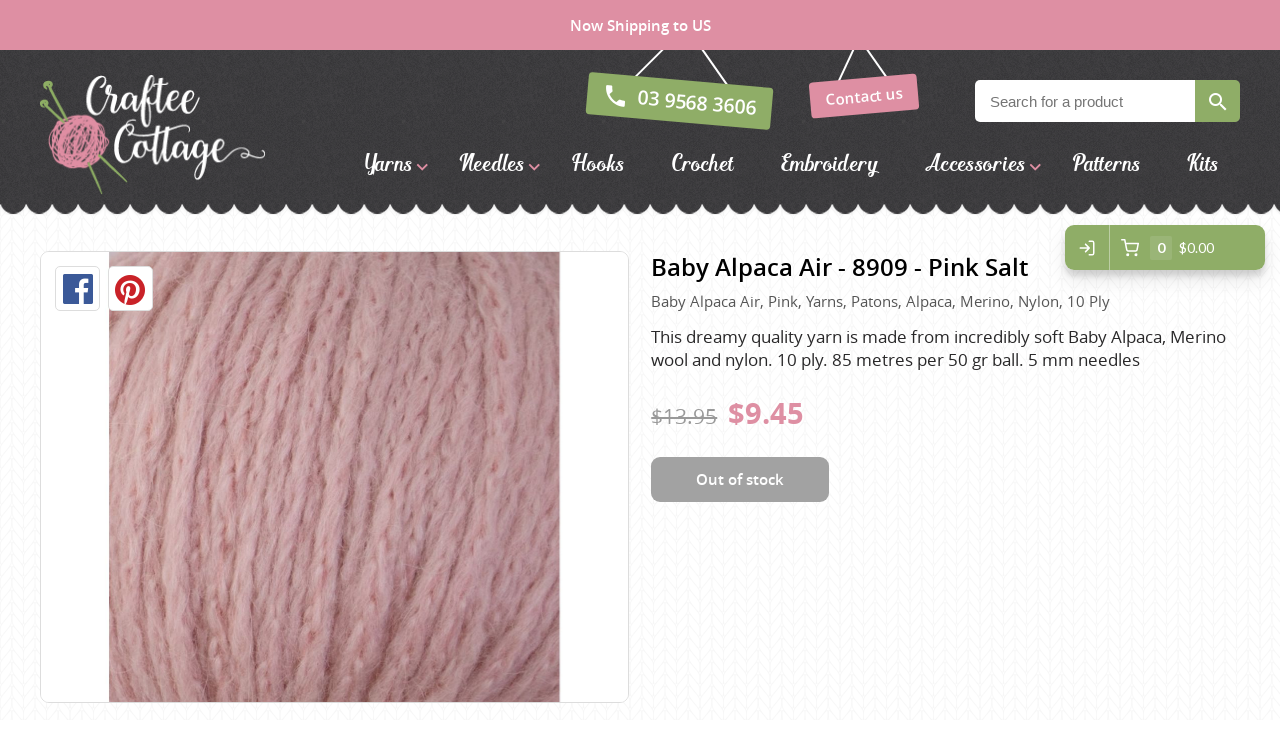

--- FILE ---
content_type: text/html; charset=utf-8
request_url: https://crafteecottage.com/product/baby-alpaca-air-8909-pink-salt
body_size: 8713
content:
<!DOCTYPE html>
<html data-application data-url="/product/baby-alpaca-air-8909-pink-salt">

  <head>

    <!-- head/meta -->
    <meta charset="utf-8">

    <meta http-equiv="x-ua-compatible" content="ie=edge,chrome=1">
    <meta name="description" content="This dreamy quality yarn is made from incredibly soft Baby Alpaca, Merino wool and nylon. 10 ply. 85 metres per 50 gr ball. 5 mm needles">
    <meta name="author" content="Cold & Goji <hello@coldandgoji.com>">
    <meta name="designer" content="Cold & Goji <hello@coldandgoji.com>">
    <meta name="theme-color" content="#de8fa3">
    <meta name="apple-mobile-web-app-title" content="Craftee Cottage">
    <meta name="application-name" content="Craftee Cottage">
    <meta name="msapplication-TileColor" content="#de8fa3">
    <meta name="msapplication-TileImage" content="/mstile-144x144.png">
    <meta name="generator" content="Coldsnap">
    <meta name="viewport" content="width=device-width,initial-scale=1.0">
    <meta name="google-site-verification" content="_Pp7eeoQ-LxBeqSowhitSQyht1MQNeYKDLtg7bdHWLk">

    <meta property="og:url" content="https://www.crafteecottage.com/product/baby-alpaca-air-8909-pink-salt">
    <meta property="og:image" content="https:https://images.hyperstatic.com/P1XgZc8LsM/4zq5c607rnfm/3llu25L2gN5j55ZlfORIG3/6d9e61cbbf528045f3e30cac900b58b6/baby_alpaca_air_swatch_ball_8909_pink_salt.jpg">
    <meta property="og:image:width" content="1200">
    <meta property="og:image:height" content="630">
    <meta property="og:description" content="This dreamy quality yarn is made from incredibly soft Baby Alpaca, Merino wool and nylon. 10 ply. 85 metres per 50 gr ball. 5 mm needles">
    <meta property="og:title" content="Baby Alpaca Air - 8909 - Pink Salt - Patons | Craftee Cottage">
    <meta property="og:type" content="website">
    <meta property="og:site_name" content="Craftee Cottage">
    <meta property="og:see_also" content="https://www.crafteecottage.com">

    <meta itemprop="name" content="Baby Alpaca Air - 8909 - Pink Salt - Patons | Craftee Cottage">
    <meta itemprop="description" content="This dreamy quality yarn is made from incredibly soft Baby Alpaca, Merino wool and nylon. 10 ply. 85 metres per 50 gr ball. 5 mm needles">
    <meta itemprop="image" content="https:https://images.hyperstatic.com/P1XgZc8LsM/4zq5c607rnfm/3llu25L2gN5j55ZlfORIG3/6d9e61cbbf528045f3e30cac900b58b6/baby_alpaca_air_swatch_ball_8909_pink_salt.jpg">

    <meta name="twitter:card" content="summary">
    <meta name="twitter:url" content="https://www.crafteecottage.com/product/baby-alpaca-air-8909-pink-salt">
    <meta name="twitter:title" content="Baby Alpaca Air - 8909 - Pink Salt - Patons | Craftee Cottage">
    <meta name="twitter:description" content="This dreamy quality yarn is made from incredibly soft Baby Alpaca, Merino wool and nylon. 10 ply. 85 metres per 50 gr ball. 5 mm needles">
    <meta name="twitter:image" content="https:https://images.hyperstatic.com/P1XgZc8LsM/4zq5c607rnfm/3llu25L2gN5j55ZlfORIG3/6d9e61cbbf528045f3e30cac900b58b6/baby_alpaca_air_swatch_ball_8909_pink_salt.jpg">

    <!-- head/title -->
    <title>Baby Alpaca Air - 8909 - Pink Salt - Patons | Craftee Cottage</title>

    <!-- head/icons -->
    <link rel="apple-touch-icon-precomposed" sizes="57x57" href="/apple-touch-icon-57x57.png">
    <link rel="apple-touch-icon-precomposed" sizes="114x114" href="/apple-touch-icon-114x114.png">
    <link rel="apple-touch-icon-precomposed" sizes="72x72" href="/apple-touch-icon-72x72.png">
    <link rel="apple-touch-icon-precomposed" sizes="144x144" href="/apple-touch-icon-144x144.png">
    <link rel="apple-touch-icon-precomposed" sizes="60x60" href="/apple-touch-icon-60x60.png">
    <link rel="apple-touch-icon-precomposed" sizes="120x120" href="/apple-touch-icon-120x120.png">
    <link rel="apple-touch-icon-precomposed" sizes="76x76" href="/apple-touch-icon-76x76.png">
    <link rel="apple-touch-icon-precomposed" sizes="152x152" href="/apple-touch-icon-152x152.png">
    <link rel="icon" type="image/png" href="/favicon-196x196.png" sizes="196x196">
    <link rel="icon" type="image/png" href="/favicon-96x96.png" sizes="96x96">
    <link rel="icon" type="image/png" href="/favicon-32x32.png" sizes="32x32">
    <link rel="icon" type="image/png" href="/favicon-16x16.png" sizes="16x16">
    <link rel="icon" type="image/png" href="/favicon-128.png" sizes="128x128">
    <meta name="application-name" content="&nbsp;">
    <meta name="msapplication-TileColor" content="#FFFFFF">
    <meta name="msapplication-TileImage" content="/mstile-144x144.png">
    <meta name="msapplication-square70x70logo" content="/mstile-70x70.png">
    <meta name="msapplication-square150x150logo" content="/mstile-150x150.png">
    <meta name="msapplication-wide310x150logo" content="/mstile-310x150.png">
    <meta name="msapplication-square310x310logo" content="/mstile-310x310.png">

    <!-- head/css -->
    <link rel="stylesheet" href="https://use.typekit.net/dlt6cxe.css">
    <link rel="stylesheet" href="/stylesheets/application.css">
    <link rel="stylesheet" href="/stylesheets/form.css">

    <!-- head/js -->
    <!-- Google Tag Manager: 2023-09-06 -->
    <script>(function(w,d,s,l,i){w[l]=w[l]||[];w[l].push({'gtm.start':
    new Date().getTime(),event:'gtm.js'});var f=d.getElementsByTagName(s)[0],
    j=d.createElement(s),dl=l!='dataLayer'?'&l='+l:'';j.async=true;j.src=
    'https://www.googletagmanager.com/gtm.js?id='+i+dl;f.parentNode.insertBefore(j,f);
    })(window,document,'script','dataLayer','GTM-P4QDJMKL');</script>
    <!-- /Google Tag Manager -->

    <!-- Google Analytics: Pre 2023-09-06 -->
    <script>
    if(navigator.userAgent.indexOf("Speed Insights") == -1) {
      (function(i,s,o,g,r,a,m){i['GoogleAnalyticsObject']=r;i[r]=i[r]||function(){
        (i[r].q=i[r].q||[]).push(arguments)},i[r].l=1*new Date();a=s.createElement(o),
      m=s.getElementsByTagName(o)[0];a.async=1;a.src=g;m.parentNode.insertBefore(a,m)
      })(window,document,'script','https://www.google-analytics.com/analytics.js','ga');
      ga('create', 'UA-81629422-1', {'cookieDomain': 'none'});
      ga('send', 'pageview');
    }
    </script>
    <script>
    ga('require', 'ecommerce');
    </script>
    <!-- /Google Analytics -->
<script src="https://cdn-v3.hyperstatic.com/legacy/dashboard.js" defer></script>

    <script src="//cdn.static.tools/latest/core.js" defer></script>
    <script src="//cdn.static.tools/latest/sites.js" defer></script>
    <script src="/javascripts/application.js" defer></script>
    <script src="//cdn.static.tools/latest/commerce.js" data-key="bjbZUT7v6b:P1XgZc8LsM" data-modules="ui:button:analytics:giftcard" data-ui-theme="#8fad67:185:15:15:20000" data-env="live" data-paypal="paypal|checkout" data-currency="AUD" defer></script>

    <!-- head/schema -->
    <script type="application/ld+json">
    [
      {
        "@context": "http://schema.org",
        "@type": "WebSite",
        "name": "Craftee Cottage",
        "url": "https://crafteecottage.com",
        "potentialAction" : {
          "@type" : "SearchAction",
          "target" : "https://crafteecottage.com/search?term={search_term}",
          "query-input" : "required name=search_term"
        }
      },
      {
        "@context": "http://schema.org",
        "@type": "Store",
        "name": "Craftee Cottage",
        "image": "/media/images/logo.png",
        "address": {
          "@type": "PostalAddress",
          "addressCountry": "AU",
          "addressLocality": "Huntingdale",
          "addressRegion": "VIC",
          "postalCode": "3166",
          "streetAddress": "29A Stafford St"
        },
        "contactPoint": [
          {
            "@type": "ContactPoint",
            "telephone": "+61-395683606",
            "contactType": "customer service",
            "areaServed": "AU",
            "availableLanguage": "English"
          }
        ],
        "currenciesAccepted": "AUD",
        "description": "Knitting wool shop in Melbourne with a large range of yarn from Australia, New Zealand and Europe.",
        "email": "hello@crafteecottage.com",
        "geo": {
          "@type": "GeoCoordinates",
          "latitude": "-37.910039711390695",
          "longitude": "145.10744144189735"
        },
        "hasMap": "https://www.google.com.au/maps/place/Craftee+Cottage/@-37.8991472,145.0907887,18z/data=!4m13!1m7!3m6!1s0x6ad66a58c11cea1f:0x34b064d1a029097a!2sCraftee+Cottage!3b1!8m2!3d-37.899253!4d145.091883!3m4!1s0x6ad66a58c11cea1f:0x34b064d1a029097a!8m2!3d-37.899253!4d145.091883?hl=en",
        "legalName": "Craftee Cottage Pty Ltd",
        "logo": "https://crafteecottage.com/media/images/logo--inverted.png",
        "openingHours": [
          "Tu 09:00-17:00",
          "We 09:00-17:00",
          "Th 09:00-17:00",
          "Fr 09:00-17:00",
          "Sa 09:00-15:00"
        ],
        "openingHoursSpecification": [
          {
            "@type": "OpeningHoursSpecification",
            "closes": "17:00:00+10:00",
            "dayOfWeek":  "http://schema.org/Tuesday",
            "opens": "09:00:00+10:00"
          },
          {
            "@type": "OpeningHoursSpecification",
            "closes": "17:00:00+10:00",
            "dayOfWeek":  "http://schema.org/Wednesday",
            "opens": "09:00:00+10:00"
          },
          {
            "@type": "OpeningHoursSpecification",
            "closes":  "17:00:00+10:00",
            "dayOfWeek": "http://schema.org/Thursday",
            "opens": "09:00:00+10:00"
          },
          {
            "@type": "OpeningHoursSpecification",
            "closes": "17:00:00+10:00",
            "dayOfWeek":  "http://schema.org/Friday",
            "opens": "09:00:00+10:00"
          },
          {
            "@type": "OpeningHoursSpecification",
            "closes": "15:00:00+10:00",
            "dayOfWeek": "http://schema.org/Saturday",
            "opens": "09:00:00+10:00"
          }
        ],
        "paymentAccepted": "Visa, MasterCard, American Express, PayPal, Cash",
        "priceRange": "$",
        "sameAs": [
          "https://www.facebook.com/Craftee-Cottage-123453287667999/",
          "https://www.instagram.com/crafteecottage/",
          "https://www.pinterest.com/crafteecottage/"
        ],
        "telephone": "(03) 9568 3606",
        "url": "https://crafteecottage.com"
      }
    ]
    </script>


    <!-- product schema -->
    <script type="application/ld+json">
{
  "@context": "http://schema.org",
  "@type": "Product",
  "offers": [
    {
      "@type": "Offer",
      "availability": "https://schema.org/OutOfStock",
      "price": 9.45,
      "priceCurrency": "AUD"
    }
  ],
  "brand": [
    {
      "@type": "Brand",
      "name": "Patons"
    }
  ],
  "name": "Baby Alpaca Air - 8909 - Pink Salt",
  "description": "This dreamy quality yarn is made from incredibly soft Baby Alpaca, Merino wool and nylon. 10 ply. 85 metres per 50 gr ball. 5 mm needles",
  "category": [
    {
      "@type": "Category",
      "name": "Baby Alpaca Air"
    },
    {
      "@type": "Category",
      "name": "Pink"
    },
    {
      "@type": "Category",
      "name": "Yarns"
    },
    {
      "@type": "Category",
      "name": "Alpaca"
    },
    {
      "@type": "Category",
      "name": "Merino"
    },
    {
      "@type": "Category",
      "name": "Nylon"
    },
    {
      "@type": "Category",
      "name": "10 Ply"
    }
  ],
  "url": "/product/baby-alpaca-air-8909-pink-salt",
  "image": [
    {
      "@type": "ImageObject",
      "url": "https:https://images.hyperstatic.com/P1XgZc8LsM/4zq5c607rnfm/3llu25L2gN5j55ZlfORIG3/6d9e61cbbf528045f3e30cac900b58b6/baby_alpaca_air_swatch_ball_8909_pink_salt.jpg",
      "image": "https:https://images.hyperstatic.com/P1XgZc8LsM/4zq5c607rnfm/3llu25L2gN5j55ZlfORIG3/6d9e61cbbf528045f3e30cac900b58b6/baby_alpaca_air_swatch_ball_8909_pink_salt.jpg",
      "name": "Baby Alpaca Air - 8909 - Pink Salt"
    }
  ]
}
    </script>
  </head>

  <body>
    <!-- Google Tag Manager (noscript): 2023-09-06 -->
    <noscript><iframe src="https://www.googletagmanager.com/ns.html?id=GTM-P4QDJMKL"
    height="0" width="0" style="display:none;visibility:hidden"></iframe></noscript>
    <!-- /Google Tag Manager (noscript) -->

    <div class="preheader">
      <div class="preheader__container">
        Free Australia wide shipping on all orders over $150
      </div>
    </div>

    <header class="header">
      <div class="header__container">
        <div class="header__header">
          <div class="header__inner"></div>
        </div>
        <div class="header__main">
          <div class="header__inner">
            <section class="logo logo--default" data-id="primary">
              <div class="logo__container">
                <a class="logo__link" href="/">
                  <figure class="logo__figure">
                    <img class="logo__image" src="/media/images/logo.png" alt="Craftee Cottage Logo">
                    <figcaption class="logo__heading">Craftee Cottage</figcaption>
                  </figure>
                </a>
              </div>
            </section>
            <div class="menu menu--contact" data-length="2" data-id="CcNYCM4RNG"><div class="menu__container"><ul class="menu__list"><li class="menu__item" data-href="tel:03 9568 3606" data-id="ZUVthnxWyb"><a class="menu__link" href="tel:03 9568 3606"><span class="menu__text">03 9568 3606</span></a><li class="menu__item" data-href="/contact" data-id="Mo97zdlE6Q"><a class="menu__link" href="/contact"><span class="menu__text">Contact us</span></a></ul></div></div>            
          <section class="form form--search">
            <div class="form__container">
              <div class="form__close"></div>
              <div class="form__content">
                <h5 class="form__heading"></h5>
                <div class="form__copy"></div>
              </div>
              <div class="form__messages"></div>
              <form class="form__form" accept-charset="UTF-8" action="/search" method="get">
                <div class="form__field form__field--text form__field--search">
                  <input class="form__input" type="text" name="term" placeholder="Search for a product" required="">
                </div>
                <div class="form__field form__field--submit">
                  <button class="form__submit" type="submit" name="submit">Search</button>
                </div>
              </form>
            </div>
          </section>            <div class="menu menu--navigation" data-length="8" data-id="2AwQv66CpV"><div class="menu__container"><ul class="menu__list"><li class="menu__item menu__item--yarns" data-href="/yarns" data-id="3ZVz8GNzokcuCQwKQcOUMe"><a class="menu__link has-submenu" href="/yarns"><span class="menu__text">Yarns</span></a><span class="menu__toggle" role="button" aria-pressed="false">Toggle Submenu</span><div class="submenu" data-length="40"><div class="submenu__container"><ul class="submenu__list"><li class="submenu__item submenu__item--yarns" data-href="/yarns" data-id="3ZVz8GNzokcuCQwKQcOUMe"><a class="submenu__link" href="/yarns"><span class="submenu__text">Yarns</span></a><li class="submenu__item submenu__item--alpaca-yarns-of-new-zealand" data-href="/brand/alpaca-yarns-of-new-zealand?category=yarns" data-id="5sFuyTFNHUgoM0kIUUqkyu"><a class="submenu__link" href="/brand/alpaca-yarns-of-new-zealand?category=yarns"><span class="submenu__text">Alpaca Yarns of New Zealand</span></a><li class="submenu__item submenu__item--araucania" data-href="/brand/araucania?category=yarns" data-id="tq3wp9a4BMAe885fV5OZn"><a class="submenu__link" href="/brand/araucania?category=yarns"><span class="submenu__text">Araucania</span></a><li class="submenu__item submenu__item--bambini" data-href="/brand/bambini?category=yarns" data-id="9j5uiKmNqBaZpyOXtd27M"><a class="submenu__link" href="/brand/bambini?category=yarns"><span class="submenu__text">Bambini yarns</span></a><li class="submenu__item submenu__item--bellissimo" data-href="/brand/bellissimo?category=yarns" data-id="3MVS1G49i8eOIqgAqumOwC"><a class="submenu__link" href="/brand/bellissimo?category=yarns"><span class="submenu__text">Bellissimo</span></a><li class="submenu__item submenu__item--butterfly-greek" data-href="/brand/butterfly-greek?category=yarns" data-id="rxfUV9wf3q0qsykSkCaeO"><a class="submenu__link" href="/brand/butterfly-greek?category=yarns"><span class="submenu__text">Butterfly Greek</span></a><li class="submenu__item submenu__item--chaska-yarns" data-href="/brand/chaska-yarns?category=yarns" data-id="3ifbB3pwoRHxwNz4GSnaXF"><a class="submenu__link" href="/brand/chaska-yarns?category=yarns"><span class="submenu__text">Chaska Yarns</span></a><li class="submenu__item submenu__item--circulo" data-href="/brand/circulo?category=yarns" data-id="3nDH4nMIgQ17IYiNXYntoR"><a class="submenu__link" href="/brand/circulo?category=yarns"><span class="submenu__text">CIRCULO</span></a><li class="submenu__item submenu__item--cleckheaton" data-href="/brand/cleckheaton?category=yarns" data-id="5grijIQzkIAOqkIQ2eyuOg"><a class="submenu__link" href="/brand/cleckheaton?category=yarns"><span class="submenu__text">Cleckheaton</span></a><li class="submenu__item submenu__item--debra-kinsey-knits" data-href="/brand/debra-kinsey-knits?category=yarns" data-id="3n4NBb2J9EsDf9n4keta48"><a class="submenu__link" href="/brand/debra-kinsey-knits?category=yarns"><span class="submenu__text">Debra Kinsey Knits</span></a><li class="submenu__item submenu__item--dmc" data-href="/brand/dmc?category=yarns" data-id="2XIdfUaOlq8sA4kaaKAywS"><a class="submenu__link" href="/brand/dmc?category=yarns"><span class="submenu__text">DMC</span></a><li class="submenu__item submenu__item--ella-rae" data-href="/brand/ella-rae?category=yarns" data-id="1oeVeNSIRW2GO2MiuYGYOs"><a class="submenu__link" href="/brand/ella-rae?category=yarns"><span class="submenu__text">Ella Rae</span></a><li class="submenu__item submenu__item--fiddlesticks" data-href="/brand/fiddlesticks?category=yarns" data-id="1hfxrogUOE820iSEGc2WEc"><a class="submenu__link" href="/brand/fiddlesticks?category=yarns"><span class="submenu__text">Fiddlesticks</span></a><li class="submenu__item submenu__item--fiori" data-href="/brand/fiori?category=yarns" data-id="3bwbsgTAifGgqoF8H8U3wg"><a class="submenu__link" href="/brand/fiori?category=yarns"><span class="submenu__text">FIORI</span></a><li class="submenu__item submenu__item--heirloom" data-href="/brand/heirloom?category=yarns" data-id="5Zx9Pg8g5qGM2UiKC2GQaO"><a class="submenu__link" href="/brand/heirloom?category=yarns"><span class="submenu__text">Heirloom</span></a><li class="submenu__item submenu__item--jody-long" data-href="/brand/jody-long?category=yarns" data-id="3j5uEqoCPLEoY8vlOV9pus"><a class="submenu__link" href="/brand/jody-long?category=yarns"><span class="submenu__text">Jody Long</span></a><li class="submenu__item submenu__item--juniper-moon-farm" data-href="/brand/juniper-moon-farm?category=yarns" data-id="1kn6GjwfrHi3cA3PBM3Vhz"><a class="submenu__link" href="/brand/juniper-moon-farm?category=yarns"><span class="submenu__text">Juniper Moon Farm</span></a><li class="submenu__item submenu__item--katia" data-href="/brand/katia?category=yarns" data-id="yKoz1EevQWasKK8qs0kck"><a class="submenu__link" href="/brand/katia?category=yarns"><span class="submenu__text">Katia</span></a><li class="submenu__item submenu__item--kfi" data-href="/brand/kfi?category=yarns" data-id="6VNGTSmbfx4Ay6NOSgSrwf"><a class="submenu__link" href="/brand/kfi?category=yarns"><span class="submenu__text">KFI</span></a><li class="submenu__item submenu__item--king-cole" data-href="/brand/king-cole?category=yarns" data-id="2LpaONtog0iAwmUWa84EK6"><a class="submenu__link" href="/brand/king-cole?category=yarns"><span class="submenu__text">King Cole</span></a><li class="submenu__item submenu__item--lana-gatto" data-href="/brand/lana-gatto?category=yarns" data-id="NG1QPQxziSthy71lXLlP9"><a class="submenu__link" href="/brand/lana-gatto?category=yarns"><span class="submenu__text">Lana Gatto</span></a><li class="submenu__item submenu__item--lang-yarns" data-href="/brand/lang-yarns?category=yarns" data-id="2CqpkrcUzS2cgk4uKMi420"><a class="submenu__link" href="/brand/lang-yarns?category=yarns"><span class="submenu__text">Lang Yarns</span></a><li class="submenu__item submenu__item--lykke-crafts" data-href="/brand/lykke-crafts?category=yarns" data-id="xqEU22Av3UW4ejLxKSmJ8"><a class="submenu__link" href="/brand/lykke-crafts?category=yarns"><span class="submenu__text">Lykke Crafts</span></a><li class="submenu__item submenu__item--malabrigo-yarns" data-href="/brand/malabrigo-yarns?category=yarns" data-id="3TbO9WHxnOCGUcCWgowQ2M"><a class="submenu__link" href="/brand/malabrigo-yarns?category=yarns"><span class="submenu__text">Malabrigo Yarns</span></a><li class="submenu__item submenu__item--naturally-yarns-of-new-zealand" data-href="/brand/naturally-yarns-of-new-zealand?category=yarns" data-id="5xQHCCLiXCUeYEoU2cA2wa"><a class="submenu__link" href="/brand/naturally-yarns-of-new-zealand?category=yarns"><span class="submenu__text">Naturally Yarns of New Zealand</span></a><li class="submenu__item submenu__item--noro" data-href="/brand/noro?category=yarns" data-id="6Qw3peoSlysSGAu0aEsowm"><a class="submenu__link" href="/brand/noro?category=yarns"><span class="submenu__text">NORO</span></a><li class="submenu__item submenu__item--opal-sock-yarn" data-href="/brand/opal-sock-yarn?category=yarns" data-id="v4byQlI7VByxjJ9l7rHBp"><a class="submenu__link" href="/brand/opal-sock-yarn?category=yarns"><span class="submenu__text">Opal Sock yarn</span></a><li class="submenu__item submenu__item--panda" data-href="/brand/panda?category=yarns" data-id="iQfEulxwEE6eeAYi8MGoA"><a class="submenu__link" href="/brand/panda?category=yarns"><span class="submenu__text">Panda</span></a><li class="submenu__item submenu__item--patons" data-href="/brand/patons?category=yarns" data-id="67cSUYCiqcGMeg66Ouuqsi"><a class="submenu__link" href="/brand/patons?category=yarns"><span class="submenu__text">Patons</span></a><li class="submenu__item submenu__item--queensland-collection" data-href="/brand/queensland-collection?category=yarns" data-id="5wbt4iLm8g4SUWqgCoo2kY"><a class="submenu__link" href="/brand/queensland-collection?category=yarns"><span class="submenu__text">Queensland Collection</span></a><li class="submenu__item submenu__item--rosarios-4" data-href="/brand/rosarios-4?category=yarns" data-id="2xlmrk0Mnlu94Hvh2WSIhu"><a class="submenu__link" href="/brand/rosarios-4?category=yarns"><span class="submenu__text">Rosarios 4</span></a><li class="submenu__item submenu__item--scheepjes" data-href="/brand/scheepjes?category=yarns" data-id="3DNSsIelAKHOLplK4CMcYh"><a class="submenu__link" href="/brand/scheepjes?category=yarns"><span class="submenu__text">Scheepjes</span></a><li class="submenu__item submenu__item--sesia-yarns" data-href="/brand/sesia-yarns?category=yarns" data-id="6ZPcwbjRZuASAsg2AcsQGy"><a class="submenu__link" href="/brand/sesia-yarns?category=yarns"><span class="submenu__text">Sesia Yarns</span></a><li class="submenu__item submenu__item--shepherd" data-href="/brand/shepherd?category=yarns" data-id="hXhz5MOK8EeOKW6uSEaM"><a class="submenu__link" href="/brand/shepherd?category=yarns"><span class="submenu__text">Shepherd</span></a><li class="submenu__item submenu__item--sirdar" data-href="/brand/sirdar?category=yarns" data-id="35psE6M8P6YOuyeaiACq0c"><a class="submenu__link" href="/brand/sirdar?category=yarns"><span class="submenu__text">Sirdar</span></a><li class="submenu__item submenu__item--sock-yarn" data-href="/sock-yarn/search" data-id="52Cc4u6dyEcMY2g6YU8g4i"><a class="submenu__link" href="/sock-yarn/search"><span class="submenu__text">Sock Yarns</span></a><li class="submenu__item submenu__item--urth-yarns" data-href="/brand/urth-yarns?category=yarns" data-id="7132PeYvh7xX6MwXNPMkGN"><a class="submenu__link" href="/brand/urth-yarns?category=yarns"><span class="submenu__text">URTH Yarns</span></a><li class="submenu__item submenu__item--wool-addicts-by-lang" data-href="/brand/wool-addicts-by-lang?category=yarns" data-id="5V9Wr2uSkbJ41JkjgpTLfL"><a class="submenu__link" href="/brand/wool-addicts-by-lang?category=yarns"><span class="submenu__text">Wool Addicts by Lang</span></a><li class="submenu__item submenu__item--zauberball" data-href="/brand/zauberball?category=yarns" data-id="3r307nNBriGqGa28A8A8m4"><a class="submenu__link" href="/brand/zauberball?category=yarns"><span class="submenu__text">Zauberball</span></a><li class="submenu__item submenu__item--zealana" data-href="/brand/zealana?category=yarns" data-id="21c5b0HAn9vsg7HUr86QUk"><a class="submenu__link" href="/brand/zealana?category=yarns"><span class="submenu__text">Zealana</span></a></ul></div></div><li class="menu__item menu__item--needles" data-href="/needles" data-id="2ST5WNaEGAyMqAQyMqUaCy"><a class="menu__link has-submenu" href="/needles"><span class="menu__text">Needles</span></a><span class="menu__toggle" role="button" aria-pressed="false">Toggle Submenu</span><div class="submenu" data-length="4"><div class="submenu__container"><ul class="submenu__list"><li class="submenu__item submenu__item--needles" data-href="/needles" data-id="2ST5WNaEGAyMqAQyMqUaCy"><a class="submenu__link" href="/needles"><span class="submenu__text">Needles</span></a><li class="submenu__item submenu__item--circular" data-href="/needles/search?needle-type=circular" data-id="5abWRd6NosqKOskSYKeaUU"><a class="submenu__link" href="/needles/search?needle-type=circular"><span class="submenu__text">Circular</span></a><li class="submenu__item submenu__item--double-pointed" data-href="/needles/search?needle-type=double-pointed" data-id="6L7XldcTE4UyIws8sgoGqS"><a class="submenu__link" href="/needles/search?needle-type=double-pointed"><span class="submenu__text">Double Pointed</span></a><li class="submenu__item submenu__item--straight" data-href="/needles/search?needle-type=straight" data-id="5jbsORw9UAm2mSye8uuK0g"><a class="submenu__link" href="/needles/search?needle-type=straight"><span class="submenu__text">Straight</span></a></ul></div></div><li class="menu__item menu__item--hooks" data-href="/hooks" data-id="7L80RhO2FT50zinHpbtO8H"><a class="menu__link" href="/hooks"><span class="menu__text">Hooks</span></a><li class="menu__item menu__item--crochet" data-href="/crochet" data-id="3o7hPWZdmMs0kuMaEeUIq"><a class="menu__link" href="/crochet"><span class="menu__text">Crochet</span></a><li class="menu__item menu__item--embroidery" data-href="/embroidery" data-id="1h1KdB6Ih4Awe4yeqMQ46K"><a class="menu__link" href="/embroidery"><span class="menu__text">Embroidery</span></a><li class="menu__item menu__item--accessories" data-href="/accessories" data-id="ZsfAgZTr44OYsU2iCEwc6"><a class="menu__link has-submenu" href="/accessories"><span class="menu__text">Accessories</span></a><span class="menu__toggle" role="button" aria-pressed="false">Toggle Submenu</span><div class="submenu" data-length="2"><div class="submenu__container"><ul class="submenu__list"><li class="submenu__item submenu__item--accessories" data-href="/accessories" data-id="ZsfAgZTr44OYsU2iCEwc6"><a class="submenu__link" href="/accessories"><span class="submenu__text">Accessories</span></a><li class="submenu__item submenu__item--gifts" data-href="/gifts/search" data-id="13W2usVWnEQyas6u08AiO4"><a class="submenu__link" href="/gifts/search"><span class="submenu__text">Gifts</span></a></ul></div></div><li class="menu__item menu__item--patterns" data-href="/patterns" data-id="7z1szm5UHeG0cGeY8eAQIo"><a class="menu__link" href="/patterns"><span class="menu__text">Patterns</span></a><li class="menu__item menu__item--kits" data-href="/kits" data-id="5ipJZDn2TK6KY60Y0wASUo"><a class="menu__link" href="/kits"><span class="menu__text">Kits</span></a></ul></div></div>            <div class="toggle toggle--aside" data-toggle="aside" data-label="Menu" data-label-toggled="Close">
              <div class="toggle__container">
                <button class="toggle__button" aria-pressed="false">
                  <span class="toggle__icon"></span>
                  <span class="toggle__label">Menu</span>
                </button>
              </div>
            </div>
          </div>
        </div>
        <div class="header__footer">
          <div class="header__inner"></div>
        </div>
      </div>
    </header>

    <div class="aside__overlay"></div>

    <aside class="aside">
      <div class="aside__container">
        <div class="aside__header">
          <div class="aside__inner">
            <div class="menu menu--contact" data-length="2" data-id="CcNYCM4RNG"><div class="menu__container"><ul class="menu__list"><li class="menu__item" data-href="tel:03 9568 3606" data-id="ZUVthnxWyb"><a class="menu__link" href="tel:03 9568 3606"><span class="menu__text">03 9568 3606</span></a><li class="menu__item" data-href="/contact" data-id="Mo97zdlE6Q"><a class="menu__link" href="/contact"><span class="menu__text">Contact us</span></a></ul></div></div>            
          <section class="form form--search">
            <div class="form__container">
              <div class="form__close"></div>
              <div class="form__content">
                <h5 class="form__heading"></h5>
                <div class="form__copy"></div>
              </div>
              <div class="form__messages"></div>
              <form class="form__form" accept-charset="UTF-8" action="/search" method="get">
                <div class="form__field form__field--text form__field--search">
                  <input class="form__input" type="text" name="term" placeholder="Search for a product" required="">
                </div>
                <div class="form__field form__field--submit">
                  <button class="form__submit" type="submit" name="submit">Search</button>
                </div>
              </form>
            </div>
          </section>          </div>
        </div>
        <div class="aside__main">
          <div class="aside__inner">
            <div class="menu menu--navigation" data-length="8" data-id="2AwQv66CpV"><div class="menu__container"><ul class="menu__list"><li class="menu__item menu__item--yarns" data-href="/yarns" data-id="3ZVz8GNzokcuCQwKQcOUMe"><a class="menu__link has-submenu" href="/yarns"><span class="menu__text">Yarns</span></a><span class="menu__toggle" role="button" aria-pressed="false">Toggle Submenu</span><div class="submenu" data-length="40"><div class="submenu__container"><ul class="submenu__list"><li class="submenu__item submenu__item--yarns" data-href="/yarns" data-id="3ZVz8GNzokcuCQwKQcOUMe"><a class="submenu__link" href="/yarns"><span class="submenu__text">Yarns</span></a><li class="submenu__item submenu__item--alpaca-yarns-of-new-zealand" data-href="/brand/alpaca-yarns-of-new-zealand?category=yarns" data-id="5sFuyTFNHUgoM0kIUUqkyu"><a class="submenu__link" href="/brand/alpaca-yarns-of-new-zealand?category=yarns"><span class="submenu__text">Alpaca Yarns of New Zealand</span></a><li class="submenu__item submenu__item--araucania" data-href="/brand/araucania?category=yarns" data-id="tq3wp9a4BMAe885fV5OZn"><a class="submenu__link" href="/brand/araucania?category=yarns"><span class="submenu__text">Araucania</span></a><li class="submenu__item submenu__item--bambini" data-href="/brand/bambini?category=yarns" data-id="9j5uiKmNqBaZpyOXtd27M"><a class="submenu__link" href="/brand/bambini?category=yarns"><span class="submenu__text">Bambini yarns</span></a><li class="submenu__item submenu__item--bellissimo" data-href="/brand/bellissimo?category=yarns" data-id="3MVS1G49i8eOIqgAqumOwC"><a class="submenu__link" href="/brand/bellissimo?category=yarns"><span class="submenu__text">Bellissimo</span></a><li class="submenu__item submenu__item--butterfly-greek" data-href="/brand/butterfly-greek?category=yarns" data-id="rxfUV9wf3q0qsykSkCaeO"><a class="submenu__link" href="/brand/butterfly-greek?category=yarns"><span class="submenu__text">Butterfly Greek</span></a><li class="submenu__item submenu__item--chaska-yarns" data-href="/brand/chaska-yarns?category=yarns" data-id="3ifbB3pwoRHxwNz4GSnaXF"><a class="submenu__link" href="/brand/chaska-yarns?category=yarns"><span class="submenu__text">Chaska Yarns</span></a><li class="submenu__item submenu__item--circulo" data-href="/brand/circulo?category=yarns" data-id="3nDH4nMIgQ17IYiNXYntoR"><a class="submenu__link" href="/brand/circulo?category=yarns"><span class="submenu__text">CIRCULO</span></a><li class="submenu__item submenu__item--cleckheaton" data-href="/brand/cleckheaton?category=yarns" data-id="5grijIQzkIAOqkIQ2eyuOg"><a class="submenu__link" href="/brand/cleckheaton?category=yarns"><span class="submenu__text">Cleckheaton</span></a><li class="submenu__item submenu__item--debra-kinsey-knits" data-href="/brand/debra-kinsey-knits?category=yarns" data-id="3n4NBb2J9EsDf9n4keta48"><a class="submenu__link" href="/brand/debra-kinsey-knits?category=yarns"><span class="submenu__text">Debra Kinsey Knits</span></a><li class="submenu__item submenu__item--dmc" data-href="/brand/dmc?category=yarns" data-id="2XIdfUaOlq8sA4kaaKAywS"><a class="submenu__link" href="/brand/dmc?category=yarns"><span class="submenu__text">DMC</span></a><li class="submenu__item submenu__item--ella-rae" data-href="/brand/ella-rae?category=yarns" data-id="1oeVeNSIRW2GO2MiuYGYOs"><a class="submenu__link" href="/brand/ella-rae?category=yarns"><span class="submenu__text">Ella Rae</span></a><li class="submenu__item submenu__item--fiddlesticks" data-href="/brand/fiddlesticks?category=yarns" data-id="1hfxrogUOE820iSEGc2WEc"><a class="submenu__link" href="/brand/fiddlesticks?category=yarns"><span class="submenu__text">Fiddlesticks</span></a><li class="submenu__item submenu__item--fiori" data-href="/brand/fiori?category=yarns" data-id="3bwbsgTAifGgqoF8H8U3wg"><a class="submenu__link" href="/brand/fiori?category=yarns"><span class="submenu__text">FIORI</span></a><li class="submenu__item submenu__item--heirloom" data-href="/brand/heirloom?category=yarns" data-id="5Zx9Pg8g5qGM2UiKC2GQaO"><a class="submenu__link" href="/brand/heirloom?category=yarns"><span class="submenu__text">Heirloom</span></a><li class="submenu__item submenu__item--jody-long" data-href="/brand/jody-long?category=yarns" data-id="3j5uEqoCPLEoY8vlOV9pus"><a class="submenu__link" href="/brand/jody-long?category=yarns"><span class="submenu__text">Jody Long</span></a><li class="submenu__item submenu__item--juniper-moon-farm" data-href="/brand/juniper-moon-farm?category=yarns" data-id="1kn6GjwfrHi3cA3PBM3Vhz"><a class="submenu__link" href="/brand/juniper-moon-farm?category=yarns"><span class="submenu__text">Juniper Moon Farm</span></a><li class="submenu__item submenu__item--katia" data-href="/brand/katia?category=yarns" data-id="yKoz1EevQWasKK8qs0kck"><a class="submenu__link" href="/brand/katia?category=yarns"><span class="submenu__text">Katia</span></a><li class="submenu__item submenu__item--kfi" data-href="/brand/kfi?category=yarns" data-id="6VNGTSmbfx4Ay6NOSgSrwf"><a class="submenu__link" href="/brand/kfi?category=yarns"><span class="submenu__text">KFI</span></a><li class="submenu__item submenu__item--king-cole" data-href="/brand/king-cole?category=yarns" data-id="2LpaONtog0iAwmUWa84EK6"><a class="submenu__link" href="/brand/king-cole?category=yarns"><span class="submenu__text">King Cole</span></a><li class="submenu__item submenu__item--lana-gatto" data-href="/brand/lana-gatto?category=yarns" data-id="NG1QPQxziSthy71lXLlP9"><a class="submenu__link" href="/brand/lana-gatto?category=yarns"><span class="submenu__text">Lana Gatto</span></a><li class="submenu__item submenu__item--lang-yarns" data-href="/brand/lang-yarns?category=yarns" data-id="2CqpkrcUzS2cgk4uKMi420"><a class="submenu__link" href="/brand/lang-yarns?category=yarns"><span class="submenu__text">Lang Yarns</span></a><li class="submenu__item submenu__item--lykke-crafts" data-href="/brand/lykke-crafts?category=yarns" data-id="xqEU22Av3UW4ejLxKSmJ8"><a class="submenu__link" href="/brand/lykke-crafts?category=yarns"><span class="submenu__text">Lykke Crafts</span></a><li class="submenu__item submenu__item--malabrigo-yarns" data-href="/brand/malabrigo-yarns?category=yarns" data-id="3TbO9WHxnOCGUcCWgowQ2M"><a class="submenu__link" href="/brand/malabrigo-yarns?category=yarns"><span class="submenu__text">Malabrigo Yarns</span></a><li class="submenu__item submenu__item--naturally-yarns-of-new-zealand" data-href="/brand/naturally-yarns-of-new-zealand?category=yarns" data-id="5xQHCCLiXCUeYEoU2cA2wa"><a class="submenu__link" href="/brand/naturally-yarns-of-new-zealand?category=yarns"><span class="submenu__text">Naturally Yarns of New Zealand</span></a><li class="submenu__item submenu__item--noro" data-href="/brand/noro?category=yarns" data-id="6Qw3peoSlysSGAu0aEsowm"><a class="submenu__link" href="/brand/noro?category=yarns"><span class="submenu__text">NORO</span></a><li class="submenu__item submenu__item--opal-sock-yarn" data-href="/brand/opal-sock-yarn?category=yarns" data-id="v4byQlI7VByxjJ9l7rHBp"><a class="submenu__link" href="/brand/opal-sock-yarn?category=yarns"><span class="submenu__text">Opal Sock yarn</span></a><li class="submenu__item submenu__item--panda" data-href="/brand/panda?category=yarns" data-id="iQfEulxwEE6eeAYi8MGoA"><a class="submenu__link" href="/brand/panda?category=yarns"><span class="submenu__text">Panda</span></a><li class="submenu__item submenu__item--patons" data-href="/brand/patons?category=yarns" data-id="67cSUYCiqcGMeg66Ouuqsi"><a class="submenu__link" href="/brand/patons?category=yarns"><span class="submenu__text">Patons</span></a><li class="submenu__item submenu__item--queensland-collection" data-href="/brand/queensland-collection?category=yarns" data-id="5wbt4iLm8g4SUWqgCoo2kY"><a class="submenu__link" href="/brand/queensland-collection?category=yarns"><span class="submenu__text">Queensland Collection</span></a><li class="submenu__item submenu__item--rosarios-4" data-href="/brand/rosarios-4?category=yarns" data-id="2xlmrk0Mnlu94Hvh2WSIhu"><a class="submenu__link" href="/brand/rosarios-4?category=yarns"><span class="submenu__text">Rosarios 4</span></a><li class="submenu__item submenu__item--scheepjes" data-href="/brand/scheepjes?category=yarns" data-id="3DNSsIelAKHOLplK4CMcYh"><a class="submenu__link" href="/brand/scheepjes?category=yarns"><span class="submenu__text">Scheepjes</span></a><li class="submenu__item submenu__item--sesia-yarns" data-href="/brand/sesia-yarns?category=yarns" data-id="6ZPcwbjRZuASAsg2AcsQGy"><a class="submenu__link" href="/brand/sesia-yarns?category=yarns"><span class="submenu__text">Sesia Yarns</span></a><li class="submenu__item submenu__item--shepherd" data-href="/brand/shepherd?category=yarns" data-id="hXhz5MOK8EeOKW6uSEaM"><a class="submenu__link" href="/brand/shepherd?category=yarns"><span class="submenu__text">Shepherd</span></a><li class="submenu__item submenu__item--sirdar" data-href="/brand/sirdar?category=yarns" data-id="35psE6M8P6YOuyeaiACq0c"><a class="submenu__link" href="/brand/sirdar?category=yarns"><span class="submenu__text">Sirdar</span></a><li class="submenu__item submenu__item--sock-yarn" data-href="/sock-yarn/search" data-id="52Cc4u6dyEcMY2g6YU8g4i"><a class="submenu__link" href="/sock-yarn/search"><span class="submenu__text">Sock Yarns</span></a><li class="submenu__item submenu__item--urth-yarns" data-href="/brand/urth-yarns?category=yarns" data-id="7132PeYvh7xX6MwXNPMkGN"><a class="submenu__link" href="/brand/urth-yarns?category=yarns"><span class="submenu__text">URTH Yarns</span></a><li class="submenu__item submenu__item--wool-addicts-by-lang" data-href="/brand/wool-addicts-by-lang?category=yarns" data-id="5V9Wr2uSkbJ41JkjgpTLfL"><a class="submenu__link" href="/brand/wool-addicts-by-lang?category=yarns"><span class="submenu__text">Wool Addicts by Lang</span></a><li class="submenu__item submenu__item--zauberball" data-href="/brand/zauberball?category=yarns" data-id="3r307nNBriGqGa28A8A8m4"><a class="submenu__link" href="/brand/zauberball?category=yarns"><span class="submenu__text">Zauberball</span></a><li class="submenu__item submenu__item--zealana" data-href="/brand/zealana?category=yarns" data-id="21c5b0HAn9vsg7HUr86QUk"><a class="submenu__link" href="/brand/zealana?category=yarns"><span class="submenu__text">Zealana</span></a></ul></div></div><li class="menu__item menu__item--needles" data-href="/needles" data-id="2ST5WNaEGAyMqAQyMqUaCy"><a class="menu__link has-submenu" href="/needles"><span class="menu__text">Needles</span></a><span class="menu__toggle" role="button" aria-pressed="false">Toggle Submenu</span><div class="submenu" data-length="4"><div class="submenu__container"><ul class="submenu__list"><li class="submenu__item submenu__item--needles" data-href="/needles" data-id="2ST5WNaEGAyMqAQyMqUaCy"><a class="submenu__link" href="/needles"><span class="submenu__text">Needles</span></a><li class="submenu__item submenu__item--circular" data-href="/needles/search?needle-type=circular" data-id="5abWRd6NosqKOskSYKeaUU"><a class="submenu__link" href="/needles/search?needle-type=circular"><span class="submenu__text">Circular</span></a><li class="submenu__item submenu__item--double-pointed" data-href="/needles/search?needle-type=double-pointed" data-id="6L7XldcTE4UyIws8sgoGqS"><a class="submenu__link" href="/needles/search?needle-type=double-pointed"><span class="submenu__text">Double Pointed</span></a><li class="submenu__item submenu__item--straight" data-href="/needles/search?needle-type=straight" data-id="5jbsORw9UAm2mSye8uuK0g"><a class="submenu__link" href="/needles/search?needle-type=straight"><span class="submenu__text">Straight</span></a></ul></div></div><li class="menu__item menu__item--hooks" data-href="/hooks" data-id="7L80RhO2FT50zinHpbtO8H"><a class="menu__link" href="/hooks"><span class="menu__text">Hooks</span></a><li class="menu__item menu__item--crochet" data-href="/crochet" data-id="3o7hPWZdmMs0kuMaEeUIq"><a class="menu__link" href="/crochet"><span class="menu__text">Crochet</span></a><li class="menu__item menu__item--embroidery" data-href="/embroidery" data-id="1h1KdB6Ih4Awe4yeqMQ46K"><a class="menu__link" href="/embroidery"><span class="menu__text">Embroidery</span></a><li class="menu__item menu__item--accessories" data-href="/accessories" data-id="ZsfAgZTr44OYsU2iCEwc6"><a class="menu__link has-submenu" href="/accessories"><span class="menu__text">Accessories</span></a><span class="menu__toggle" role="button" aria-pressed="false">Toggle Submenu</span><div class="submenu" data-length="2"><div class="submenu__container"><ul class="submenu__list"><li class="submenu__item submenu__item--accessories" data-href="/accessories" data-id="ZsfAgZTr44OYsU2iCEwc6"><a class="submenu__link" href="/accessories"><span class="submenu__text">Accessories</span></a><li class="submenu__item submenu__item--gifts" data-href="/gifts/search" data-id="13W2usVWnEQyas6u08AiO4"><a class="submenu__link" href="/gifts/search"><span class="submenu__text">Gifts</span></a></ul></div></div><li class="menu__item menu__item--patterns" data-href="/patterns" data-id="7z1szm5UHeG0cGeY8eAQIo"><a class="menu__link" href="/patterns"><span class="menu__text">Patterns</span></a><li class="menu__item menu__item--kits" data-href="/kits" data-id="5ipJZDn2TK6KY60Y0wASUo"><a class="menu__link" href="/kits"><span class="menu__text">Kits</span></a></ul></div></div>          </div>
        </div>
        <div class="aside__footer">
          <div class="aside__inner"></div>
        </div>
      </div>
    </aside>

    <main class="main">
      <div class="main__container">

        <section class="product product--page product--no-stock" data-id="2QfBYUapDY0wIpfzuMvypz">
    <div class="product__container">
      <section class="layout layout--page">
    <div class="layout__container">
      
      <div class="layout__items" data-commerce-product="2QfBYUapDY0wIpfzuMvypz">
        
   <section class="collection collection--slider collection--slider-product">
     <div class="collection__container">
       
       <div class="collection__list">
         
    <section data-commerce-image-api="?w=1173&h=900&fit=pad" class="banner banner--product" style="background-image:url('https://images.hyperstatic.com/P1XgZc8LsM/4zq5c607rnfm/3llu25L2gN5j55ZlfORIG3/6d9e61cbbf528045f3e30cac900b58b6/baby_alpaca_air_swatch_ball_8909_pink_salt.jpg?w=1173&h=900&fit=pad')" data-id="undefined">
      <div class="banner__container">
        
        
      </div>
    </section>
       </div>
       
       
     </div>
   </section>
        <section class="menu menu--share">
                <div class="menu__container">
                  <ul class="menu__list">
                    <li class="menu__item menu__item--facebook">
                      <a class="menu__link" href="https://www.facebook.com/sharer/sharer.php?u=https%3A%2F%2Fwww.crafteecottage.com%2Fproduct%2Fbaby-alpaca-air-8909-pink-salt&picture=http%3Ahttps%3A%2F%2Fimages.hyperstatic.com%2FP1XgZc8LsM%2F4zq5c607rnfm%2F3llu25L2gN5j55ZlfORIG3%2F6d9e61cbbf528045f3e30cac900b58b6%2Fbaby_alpaca_air_swatch_ball_8909_pink_salt.jpg" target="_blank" title="Share on Facebook">
                        <span class="menu__text">Facebook</span>
                      </a>
                    </li>
                    <li class="menu__item menu__item--pinterest">
                      <a class="menu__link" href="https://pinterest.com/pin/create/button/?url=https%3A%2F%2Fwww.crafteecottage.com%2Fproduct%2Fbaby-alpaca-air-8909-pink-salt&media=http%3Ahttps%3A%2F%2Fimages.hyperstatic.com%2FP1XgZc8LsM%2F4zq5c607rnfm%2F3llu25L2gN5j55ZlfORIG3%2F6d9e61cbbf528045f3e30cac900b58b6%2Fbaby_alpaca_air_swatch_ball_8909_pink_salt.jpg&description=null" target="_blank" title="Share on Pinterest">
                        <span class="menu__text">Pinterest</span>
                      </a>
                    </li>
                  </ul>
                </div>
              </section>
        <section class="content content--product">
          <div class="content__container">
            <div class="content__content">
              <div class="content__heading">
                <h1 data-commerce-type="name">Baby Alpaca Air - 8909 - Pink Salt</h1>
              </div>
              <div class="content__categories" data-commerce-type="categories-all-list">Baby Alpaca Air, Pink, Yarns, Patons, Alpaca, Merino, Nylon, 10 Ply</div>
              <div class="content__copy">
                <p>This dreamy quality yarn is made from incredibly soft Baby Alpaca, Merino wool and nylon. 10 ply. 85 metres per 50 gr ball. 5 mm needles</p>

              </div>
              
              
    <div class="product__prices" data-commerce-type="price">
      <span class="product__price product__price--original-price">$13.95</span>
               <span class="product__price product__price--sale-price">$9.45</span>
    </div>
              <div class="productdetails" data-commerce-type="fields"></div>
              <div class="product__actions">
  <a href="#" class="product__button product__button--add-to-cart" data-commerce-type="addtocart" style="display:none;">Add to cart</a>
  <div class="product__button product__button--out-of-stock" style="display:none;">Out of stock</div></div>
              <div class="product__stock"></div>
              
            </div>
          </div>
        </section>
      </div>
    </div>
  </section>
   <section class="collection collection--products">
     <div class="collection__container">
       <div class="collection__content">
                  <div class="collection__heading">Product Line</div> 
                   
                </div>
       <div class="collection__list">
         <section class="product product--tile" data-id="27W9tKuxxVNgLpguttfRkF" data-commerce-product="27W9tKuxxVNgLpguttfRkF" data-categories="[{&quot;id&quot;:&quot;71cRg9N7yjp9OEGgswmmRn&quot;,&quot;name&quot;:&quot;Baby Alpaca Air&quot;,&quot;slug&quot;:&quot;baby-alpaca-air&quot;,&quot;parent&quot;:{&quot;id&quot;:&quot;productlines-yarns&quot;,&quot;slug&quot;:&quot;product-lines&quot;}},{&quot;id&quot;:&quot;7H7jeBelr24eUScaskcqka&quot;,&quot;name&quot;:&quot;Natural&quot;,&quot;slug&quot;:&quot;natural&quot;,&quot;parent&quot;:{&quot;id&quot;:&quot;y1lOmP1cmj&quot;,&quot;slug&quot;:&quot;colour&quot;}},{&quot;id&quot;:&quot;3ZVz8GNzokcuCQwKQcOUMe&quot;,&quot;name&quot;:&quot;Yarns&quot;,&quot;slug&quot;:&quot;yarns&quot;,&quot;parent&quot;:{&quot;id&quot;:&quot;ru0vvpIpNe&quot;,&quot;slug&quot;:&quot;category&quot;}},{&quot;id&quot;:&quot;67cSUYCiqcGMeg66Ouuqsi&quot;,&quot;name&quot;:&quot;Patons&quot;,&quot;slug&quot;:&quot;patons&quot;,&quot;parent&quot;:{&quot;id&quot;:&quot;cRmyscTQ44&quot;,&quot;slug&quot;:&quot;brand&quot;}},{&quot;id&quot;:&quot;3WxLiJgIswe2cOAAOcC8E8&quot;,&quot;name&quot;:&quot;Alpaca&quot;,&quot;slug&quot;:&quot;alpaca&quot;,&quot;parent&quot;:{&quot;id&quot;:&quot;P9ggrMSocv&quot;,&quot;slug&quot;:&quot;material&quot;}},{&quot;id&quot;:&quot;fSiSjuWKvmC0smGSyM6wI&quot;,&quot;name&quot;:&quot;Merino&quot;,&quot;slug&quot;:&quot;merino&quot;,&quot;parent&quot;:{&quot;id&quot;:&quot;P9ggrMSocv&quot;,&quot;slug&quot;:&quot;material&quot;}},{&quot;id&quot;:&quot;6qjXwzyeQMQI4asge2yIwU&quot;,&quot;name&quot;:&quot;Nylon&quot;,&quot;slug&quot;:&quot;nylon&quot;,&quot;parent&quot;:{&quot;id&quot;:&quot;P9ggrMSocv&quot;,&quot;slug&quot;:&quot;material&quot;}},{&quot;id&quot;:&quot;3W9Zzq4VwcoYUK4QeWGOiy&quot;,&quot;name&quot;:&quot;10 Ply&quot;,&quot;slug&quot;:&quot;10-ply&quot;,&quot;parent&quot;:{&quot;id&quot;:&quot;F6QzdcUE9c&quot;,&quot;slug&quot;:&quot;ply&quot;}}]">
    <div class="product__container">
      <figure class="product__figure" style="background-image:url('https://images.hyperstatic.com/P1XgZc8LsM/4zq5c607rnfm/7h9IEvLsuwAB7IYtjkW6nE/1c94724a970d843c4236d612f9dfbcb4/baby_alpaca_air_swatch_ball_8902_wild_oat.jpg?w=570&h=570&fit=pad&q=80')">
         <img class="product__image" src="https://images.hyperstatic.com/P1XgZc8LsM/4zq5c607rnfm/7h9IEvLsuwAB7IYtjkW6nE/1c94724a970d843c4236d612f9dfbcb4/baby_alpaca_air_swatch_ball_8902_wild_oat.jpg?w=570&h=570&fit=pad&q=80"/>
         <ul class="product__tags">
               <li class="product__tag" data-tag="Sale">Sale</li>
             </ul>
         <div class="product__saved">Save 32%</div>
       </figure><div class="product__content">
      <div class="product__name">Baby Alpaca Air - 8902 - Wild Oat</div>
      <div class="product__meta">Patons / 10 Ply / Alpaca / Merino / Nylon</div>
      
    <div class="product__prices" data-commerce-type="price">
      <span class="product__price product__price--original-price">$13.95</span>
               <span class="product__price product__price--sale-price">$9.45</span>
    </div>
      <div class="product__actions">
  <a href="#" class="product__button product__button--add-to-cart" data-commerce-type="addtocart" style="display:none;">Add to cart</a>
  <div class="product__button product__button--out-of-stock" style="display:none;">Out of stock</div></div>
    </div><a class="product__link" href="/product/baby-alpaca-air-8902-wild-oat"></a>
    </div>
  </section><section class="product product--tile" data-id="4oQdgN9kNXia3CzATBW1kf" data-commerce-product="4oQdgN9kNXia3CzATBW1kf" data-categories="[{&quot;id&quot;:&quot;71cRg9N7yjp9OEGgswmmRn&quot;,&quot;name&quot;:&quot;Baby Alpaca Air&quot;,&quot;slug&quot;:&quot;baby-alpaca-air&quot;,&quot;parent&quot;:{&quot;id&quot;:&quot;productlines-yarns&quot;,&quot;slug&quot;:&quot;product-lines&quot;}},{&quot;id&quot;:&quot;69o1nMrMLmWuc2EQ42WKWU&quot;,&quot;name&quot;:&quot;Brown&quot;,&quot;slug&quot;:&quot;brown&quot;,&quot;parent&quot;:{&quot;id&quot;:&quot;y1lOmP1cmj&quot;,&quot;slug&quot;:&quot;colour&quot;}},{&quot;id&quot;:&quot;3ZVz8GNzokcuCQwKQcOUMe&quot;,&quot;name&quot;:&quot;Yarns&quot;,&quot;slug&quot;:&quot;yarns&quot;,&quot;parent&quot;:{&quot;id&quot;:&quot;ru0vvpIpNe&quot;,&quot;slug&quot;:&quot;category&quot;}},{&quot;id&quot;:&quot;67cSUYCiqcGMeg66Ouuqsi&quot;,&quot;name&quot;:&quot;Patons&quot;,&quot;slug&quot;:&quot;patons&quot;,&quot;parent&quot;:{&quot;id&quot;:&quot;cRmyscTQ44&quot;,&quot;slug&quot;:&quot;brand&quot;}},{&quot;id&quot;:&quot;3WxLiJgIswe2cOAAOcC8E8&quot;,&quot;name&quot;:&quot;Alpaca&quot;,&quot;slug&quot;:&quot;alpaca&quot;,&quot;parent&quot;:{&quot;id&quot;:&quot;P9ggrMSocv&quot;,&quot;slug&quot;:&quot;material&quot;}},{&quot;id&quot;:&quot;fSiSjuWKvmC0smGSyM6wI&quot;,&quot;name&quot;:&quot;Merino&quot;,&quot;slug&quot;:&quot;merino&quot;,&quot;parent&quot;:{&quot;id&quot;:&quot;P9ggrMSocv&quot;,&quot;slug&quot;:&quot;material&quot;}},{&quot;id&quot;:&quot;6qjXwzyeQMQI4asge2yIwU&quot;,&quot;name&quot;:&quot;Nylon&quot;,&quot;slug&quot;:&quot;nylon&quot;,&quot;parent&quot;:{&quot;id&quot;:&quot;P9ggrMSocv&quot;,&quot;slug&quot;:&quot;material&quot;}},{&quot;id&quot;:&quot;3W9Zzq4VwcoYUK4QeWGOiy&quot;,&quot;name&quot;:&quot;10 Ply&quot;,&quot;slug&quot;:&quot;10-ply&quot;,&quot;parent&quot;:{&quot;id&quot;:&quot;F6QzdcUE9c&quot;,&quot;slug&quot;:&quot;ply&quot;}}]">
    <div class="product__container">
      <figure class="product__figure" style="background-image:url('https://images.hyperstatic.com/P1XgZc8LsM/4zq5c607rnfm/2L9uTMaEEprbN2VUdyx47l/b75311520ad28f764dad1e077101e921/baby_alpaca_air_swatch_ball_8904_linseed.jpg?w=570&h=570&fit=pad&q=80')">
         <img class="product__image" src="https://images.hyperstatic.com/P1XgZc8LsM/4zq5c607rnfm/2L9uTMaEEprbN2VUdyx47l/b75311520ad28f764dad1e077101e921/baby_alpaca_air_swatch_ball_8904_linseed.jpg?w=570&h=570&fit=pad&q=80"/>
         <ul class="product__tags">
               <li class="product__tag" data-tag="Sale">Sale</li>
             </ul>
         <div class="product__saved">Save 32%</div>
       </figure><div class="product__content">
      <div class="product__name">Baby Alpaca Air - 8904 - Linseed</div>
      <div class="product__meta">Patons / 10 Ply / Alpaca / Merino / Nylon</div>
      
    <div class="product__prices" data-commerce-type="price">
      <span class="product__price product__price--original-price">$13.95</span>
               <span class="product__price product__price--sale-price">$9.45</span>
    </div>
      <div class="product__actions">
  <a href="#" class="product__button product__button--add-to-cart" data-commerce-type="addtocart" style="display:none;">Add to cart</a>
  <div class="product__button product__button--out-of-stock" style="display:none;">Out of stock</div></div>
    </div><a class="product__link" href="/product/baby-alpaca-air-8904-linseed"></a>
    </div>
  </section><section class="product product--tile product--no-stock" data-id="7vuvJElTJxr3lRACwAgW4I" data-commerce-product="7vuvJElTJxr3lRACwAgW4I" data-categories="[{&quot;id&quot;:&quot;71cRg9N7yjp9OEGgswmmRn&quot;,&quot;name&quot;:&quot;Baby Alpaca Air&quot;,&quot;slug&quot;:&quot;baby-alpaca-air&quot;,&quot;parent&quot;:{&quot;id&quot;:&quot;productlines-yarns&quot;,&quot;slug&quot;:&quot;product-lines&quot;}},{&quot;id&quot;:&quot;57vDGSozsQiWsE4IO0YUKY&quot;,&quot;name&quot;:&quot;Cream&quot;,&quot;slug&quot;:&quot;cream&quot;,&quot;parent&quot;:{&quot;id&quot;:&quot;y1lOmP1cmj&quot;,&quot;slug&quot;:&quot;colour&quot;}},{&quot;id&quot;:&quot;3ZVz8GNzokcuCQwKQcOUMe&quot;,&quot;name&quot;:&quot;Yarns&quot;,&quot;slug&quot;:&quot;yarns&quot;,&quot;parent&quot;:{&quot;id&quot;:&quot;ru0vvpIpNe&quot;,&quot;slug&quot;:&quot;category&quot;}},{&quot;id&quot;:&quot;67cSUYCiqcGMeg66Ouuqsi&quot;,&quot;name&quot;:&quot;Patons&quot;,&quot;slug&quot;:&quot;patons&quot;,&quot;parent&quot;:{&quot;id&quot;:&quot;cRmyscTQ44&quot;,&quot;slug&quot;:&quot;brand&quot;}},{&quot;id&quot;:&quot;3WxLiJgIswe2cOAAOcC8E8&quot;,&quot;name&quot;:&quot;Alpaca&quot;,&quot;slug&quot;:&quot;alpaca&quot;,&quot;parent&quot;:{&quot;id&quot;:&quot;P9ggrMSocv&quot;,&quot;slug&quot;:&quot;material&quot;}},{&quot;id&quot;:&quot;fSiSjuWKvmC0smGSyM6wI&quot;,&quot;name&quot;:&quot;Merino&quot;,&quot;slug&quot;:&quot;merino&quot;,&quot;parent&quot;:{&quot;id&quot;:&quot;P9ggrMSocv&quot;,&quot;slug&quot;:&quot;material&quot;}},{&quot;id&quot;:&quot;6qjXwzyeQMQI4asge2yIwU&quot;,&quot;name&quot;:&quot;Nylon&quot;,&quot;slug&quot;:&quot;nylon&quot;,&quot;parent&quot;:{&quot;id&quot;:&quot;P9ggrMSocv&quot;,&quot;slug&quot;:&quot;material&quot;}},{&quot;id&quot;:&quot;3W9Zzq4VwcoYUK4QeWGOiy&quot;,&quot;name&quot;:&quot;10 Ply&quot;,&quot;slug&quot;:&quot;10-ply&quot;,&quot;parent&quot;:{&quot;id&quot;:&quot;F6QzdcUE9c&quot;,&quot;slug&quot;:&quot;ply&quot;}}]">
    <div class="product__container">
      <figure class="product__figure" style="background-image:url('https://images.hyperstatic.com/P1XgZc8LsM/4zq5c607rnfm/7kGNG9nkqP3tXcwSSu3Ppu/9de8ac675068c75f26e5b49d092dde2f/baby_alpaca_air_swatch_ball_8900_aura.jpg?w=570&h=570&fit=pad&q=80')">
         <img class="product__image" src="https://images.hyperstatic.com/P1XgZc8LsM/4zq5c607rnfm/7kGNG9nkqP3tXcwSSu3Ppu/9de8ac675068c75f26e5b49d092dde2f/baby_alpaca_air_swatch_ball_8900_aura.jpg?w=570&h=570&fit=pad&q=80"/>
         <ul class="product__tags">
               <li class="product__tag" data-tag="Sale">Sale</li><li class="product__tag" data-tag="Low stock">Low stock</li>
             </ul>
         <div class="product__saved">Save 32%</div>
       </figure><div class="product__content">
      <div class="product__name">Baby Alpaca Air - 8900 - Aura</div>
      <div class="product__meta">Patons / 10 Ply / Alpaca / Merino / Nylon</div>
      
    <div class="product__prices" data-commerce-type="price">
      <span class="product__price product__price--original-price">$13.95</span>
               <span class="product__price product__price--sale-price">$9.45</span>
    </div>
      <div class="product__actions">
  <a href="#" class="product__button product__button--add-to-cart" data-commerce-type="addtocart" style="display:none;">Add to cart</a>
  <div class="product__button product__button--out-of-stock" style="display:none;">Out of stock</div></div>
    </div><a class="product__link" href="/product/baby-alpaca-air-8900-aura"></a>
    </div>
  </section><section class="product product--tile product--no-stock" data-id="1mhIH5OwqgKCItDJoljNh6" data-commerce-product="1mhIH5OwqgKCItDJoljNh6" data-categories="[{&quot;id&quot;:&quot;71cRg9N7yjp9OEGgswmmRn&quot;,&quot;name&quot;:&quot;Baby Alpaca Air&quot;,&quot;slug&quot;:&quot;baby-alpaca-air&quot;,&quot;parent&quot;:{&quot;id&quot;:&quot;productlines-yarns&quot;,&quot;slug&quot;:&quot;product-lines&quot;}},{&quot;id&quot;:&quot;7H7jeBelr24eUScaskcqka&quot;,&quot;name&quot;:&quot;Natural&quot;,&quot;slug&quot;:&quot;natural&quot;,&quot;parent&quot;:{&quot;id&quot;:&quot;y1lOmP1cmj&quot;,&quot;slug&quot;:&quot;colour&quot;}},{&quot;id&quot;:&quot;3ZVz8GNzokcuCQwKQcOUMe&quot;,&quot;name&quot;:&quot;Yarns&quot;,&quot;slug&quot;:&quot;yarns&quot;,&quot;parent&quot;:{&quot;id&quot;:&quot;ru0vvpIpNe&quot;,&quot;slug&quot;:&quot;category&quot;}},{&quot;id&quot;:&quot;67cSUYCiqcGMeg66Ouuqsi&quot;,&quot;name&quot;:&quot;Patons&quot;,&quot;slug&quot;:&quot;patons&quot;,&quot;parent&quot;:{&quot;id&quot;:&quot;cRmyscTQ44&quot;,&quot;slug&quot;:&quot;brand&quot;}},{&quot;id&quot;:&quot;3WxLiJgIswe2cOAAOcC8E8&quot;,&quot;name&quot;:&quot;Alpaca&quot;,&quot;slug&quot;:&quot;alpaca&quot;,&quot;parent&quot;:{&quot;id&quot;:&quot;P9ggrMSocv&quot;,&quot;slug&quot;:&quot;material&quot;}},{&quot;id&quot;:&quot;fSiSjuWKvmC0smGSyM6wI&quot;,&quot;name&quot;:&quot;Merino&quot;,&quot;slug&quot;:&quot;merino&quot;,&quot;parent&quot;:{&quot;id&quot;:&quot;P9ggrMSocv&quot;,&quot;slug&quot;:&quot;material&quot;}},{&quot;id&quot;:&quot;6qjXwzyeQMQI4asge2yIwU&quot;,&quot;name&quot;:&quot;Nylon&quot;,&quot;slug&quot;:&quot;nylon&quot;,&quot;parent&quot;:{&quot;id&quot;:&quot;P9ggrMSocv&quot;,&quot;slug&quot;:&quot;material&quot;}},{&quot;id&quot;:&quot;3W9Zzq4VwcoYUK4QeWGOiy&quot;,&quot;name&quot;:&quot;10 Ply&quot;,&quot;slug&quot;:&quot;10-ply&quot;,&quot;parent&quot;:{&quot;id&quot;:&quot;F6QzdcUE9c&quot;,&quot;slug&quot;:&quot;ply&quot;}}]">
    <div class="product__container">
      <figure class="product__figure" style="background-image:url('https://images.hyperstatic.com/P1XgZc8LsM/4zq5c607rnfm/6GiwVLCXaqjDS3V3EqPUYp/598aace5487a031d6f0b5e8474e2f0a0/baby_alpaca_air_swatch_ball_8901_birch.jpg?w=570&h=570&fit=pad&q=80')">
         <img class="product__image" src="https://images.hyperstatic.com/P1XgZc8LsM/4zq5c607rnfm/6GiwVLCXaqjDS3V3EqPUYp/598aace5487a031d6f0b5e8474e2f0a0/baby_alpaca_air_swatch_ball_8901_birch.jpg?w=570&h=570&fit=pad&q=80"/>
         <ul class="product__tags">
               <li class="product__tag" data-tag="Sale">Sale</li><li class="product__tag" data-tag="Low stock">Low stock</li>
             </ul>
         <div class="product__saved">Save 32%</div>
       </figure><div class="product__content">
      <div class="product__name">Baby Alpaca Air - 8901 - Birch</div>
      <div class="product__meta">Patons / 10 Ply / Alpaca / Merino / Nylon</div>
      
    <div class="product__prices" data-commerce-type="price">
      <span class="product__price product__price--original-price">$13.95</span>
               <span class="product__price product__price--sale-price">$9.45</span>
    </div>
      <div class="product__actions">
  <a href="#" class="product__button product__button--add-to-cart" data-commerce-type="addtocart" style="display:none;">Add to cart</a>
  <div class="product__button product__button--out-of-stock" style="display:none;">Out of stock</div></div>
    </div><a class="product__link" href="/product/baby-alpaca-air-8901-birch"></a>
    </div>
  </section><section class="product product--tile product--no-stock" data-id="4topInUTul6rvFKsXkoHoD" data-commerce-product="4topInUTul6rvFKsXkoHoD" data-categories="[{&quot;id&quot;:&quot;71cRg9N7yjp9OEGgswmmRn&quot;,&quot;name&quot;:&quot;Baby Alpaca Air&quot;,&quot;slug&quot;:&quot;baby-alpaca-air&quot;,&quot;parent&quot;:{&quot;id&quot;:&quot;productlines-yarns&quot;,&quot;slug&quot;:&quot;product-lines&quot;}},{&quot;id&quot;:&quot;7H7jeBelr24eUScaskcqka&quot;,&quot;name&quot;:&quot;Natural&quot;,&quot;slug&quot;:&quot;natural&quot;,&quot;parent&quot;:{&quot;id&quot;:&quot;y1lOmP1cmj&quot;,&quot;slug&quot;:&quot;colour&quot;}},{&quot;id&quot;:&quot;3ZVz8GNzokcuCQwKQcOUMe&quot;,&quot;name&quot;:&quot;Yarns&quot;,&quot;slug&quot;:&quot;yarns&quot;,&quot;parent&quot;:{&quot;id&quot;:&quot;ru0vvpIpNe&quot;,&quot;slug&quot;:&quot;category&quot;}},{&quot;id&quot;:&quot;67cSUYCiqcGMeg66Ouuqsi&quot;,&quot;name&quot;:&quot;Patons&quot;,&quot;slug&quot;:&quot;patons&quot;,&quot;parent&quot;:{&quot;id&quot;:&quot;cRmyscTQ44&quot;,&quot;slug&quot;:&quot;brand&quot;}},{&quot;id&quot;:&quot;3WxLiJgIswe2cOAAOcC8E8&quot;,&quot;name&quot;:&quot;Alpaca&quot;,&quot;slug&quot;:&quot;alpaca&quot;,&quot;parent&quot;:{&quot;id&quot;:&quot;P9ggrMSocv&quot;,&quot;slug&quot;:&quot;material&quot;}},{&quot;id&quot;:&quot;fSiSjuWKvmC0smGSyM6wI&quot;,&quot;name&quot;:&quot;Merino&quot;,&quot;slug&quot;:&quot;merino&quot;,&quot;parent&quot;:{&quot;id&quot;:&quot;P9ggrMSocv&quot;,&quot;slug&quot;:&quot;material&quot;}},{&quot;id&quot;:&quot;6qjXwzyeQMQI4asge2yIwU&quot;,&quot;name&quot;:&quot;Nylon&quot;,&quot;slug&quot;:&quot;nylon&quot;,&quot;parent&quot;:{&quot;id&quot;:&quot;P9ggrMSocv&quot;,&quot;slug&quot;:&quot;material&quot;}},{&quot;id&quot;:&quot;3W9Zzq4VwcoYUK4QeWGOiy&quot;,&quot;name&quot;:&quot;10 Ply&quot;,&quot;slug&quot;:&quot;10-ply&quot;,&quot;parent&quot;:{&quot;id&quot;:&quot;F6QzdcUE9c&quot;,&quot;slug&quot;:&quot;ply&quot;}}]">
    <div class="product__container">
      <figure class="product__figure" style="background-image:url('https://images.hyperstatic.com/P1XgZc8LsM/4zq5c607rnfm/4DyKddp4rGA5cL83CSDq4H/03d82978fd0f4158bc5ccf1a14ae4260/baby_alpaca_air_swatch_ball_8903_smoke_haze.jpg?w=570&h=570&fit=pad&q=80')">
         <img class="product__image" src="https://images.hyperstatic.com/P1XgZc8LsM/4zq5c607rnfm/4DyKddp4rGA5cL83CSDq4H/03d82978fd0f4158bc5ccf1a14ae4260/baby_alpaca_air_swatch_ball_8903_smoke_haze.jpg?w=570&h=570&fit=pad&q=80"/>
         <ul class="product__tags">
               <li class="product__tag" data-tag="Sale">Sale</li>
             </ul>
         <div class="product__saved">Save 32%</div>
       </figure><div class="product__content">
      <div class="product__name">Baby Alpaca Air - 8903 - Smoke Haze</div>
      <div class="product__meta">Patons / 10 Ply / Alpaca / Merino / Nylon</div>
      
    <div class="product__prices" data-commerce-type="price">
      <span class="product__price product__price--original-price">$13.95</span>
               <span class="product__price product__price--sale-price">$9.45</span>
    </div>
      <div class="product__actions">
  <a href="#" class="product__button product__button--add-to-cart" data-commerce-type="addtocart" style="display:none;">Add to cart</a>
  <div class="product__button product__button--out-of-stock" style="display:none;">Out of stock</div></div>
    </div><a class="product__link" href="/product/baby-alpaca-air-8903-smoke-haze"></a>
    </div>
  </section><section class="product product--tile product--no-stock" data-id="2kR1OEqU1tv0zGXHYjLddI" data-commerce-product="2kR1OEqU1tv0zGXHYjLddI" data-categories="[{&quot;id&quot;:&quot;71cRg9N7yjp9OEGgswmmRn&quot;,&quot;name&quot;:&quot;Baby Alpaca Air&quot;,&quot;slug&quot;:&quot;baby-alpaca-air&quot;,&quot;parent&quot;:{&quot;id&quot;:&quot;productlines-yarns&quot;,&quot;slug&quot;:&quot;product-lines&quot;}},{&quot;id&quot;:&quot;6EHhAZNwsgeMUeAe60WywG&quot;,&quot;name&quot;:&quot;Blue&quot;,&quot;slug&quot;:&quot;blue&quot;,&quot;parent&quot;:{&quot;id&quot;:&quot;y1lOmP1cmj&quot;,&quot;slug&quot;:&quot;colour&quot;}},{&quot;id&quot;:&quot;3ZVz8GNzokcuCQwKQcOUMe&quot;,&quot;name&quot;:&quot;Yarns&quot;,&quot;slug&quot;:&quot;yarns&quot;,&quot;parent&quot;:{&quot;id&quot;:&quot;ru0vvpIpNe&quot;,&quot;slug&quot;:&quot;category&quot;}},{&quot;id&quot;:&quot;67cSUYCiqcGMeg66Ouuqsi&quot;,&quot;name&quot;:&quot;Patons&quot;,&quot;slug&quot;:&quot;patons&quot;,&quot;parent&quot;:{&quot;id&quot;:&quot;cRmyscTQ44&quot;,&quot;slug&quot;:&quot;brand&quot;}},{&quot;id&quot;:&quot;3WxLiJgIswe2cOAAOcC8E8&quot;,&quot;name&quot;:&quot;Alpaca&quot;,&quot;slug&quot;:&quot;alpaca&quot;,&quot;parent&quot;:{&quot;id&quot;:&quot;P9ggrMSocv&quot;,&quot;slug&quot;:&quot;material&quot;}},{&quot;id&quot;:&quot;fSiSjuWKvmC0smGSyM6wI&quot;,&quot;name&quot;:&quot;Merino&quot;,&quot;slug&quot;:&quot;merino&quot;,&quot;parent&quot;:{&quot;id&quot;:&quot;P9ggrMSocv&quot;,&quot;slug&quot;:&quot;material&quot;}},{&quot;id&quot;:&quot;6qjXwzyeQMQI4asge2yIwU&quot;,&quot;name&quot;:&quot;Nylon&quot;,&quot;slug&quot;:&quot;nylon&quot;,&quot;parent&quot;:{&quot;id&quot;:&quot;P9ggrMSocv&quot;,&quot;slug&quot;:&quot;material&quot;}},{&quot;id&quot;:&quot;3W9Zzq4VwcoYUK4QeWGOiy&quot;,&quot;name&quot;:&quot;10 Ply&quot;,&quot;slug&quot;:&quot;10-ply&quot;,&quot;parent&quot;:{&quot;id&quot;:&quot;F6QzdcUE9c&quot;,&quot;slug&quot;:&quot;ply&quot;}}]">
    <div class="product__container">
      <figure class="product__figure" style="background-image:url('https://images.hyperstatic.com/P1XgZc8LsM/4zq5c607rnfm/6hL3k4HH0i2F2P69w0sme4/154836c20d433333242d9e59c1de10bd/baby_alpaca_air_swatch_ball_8905_larimar.jpg?w=570&h=570&fit=pad&q=80')">
         <img class="product__image" src="https://images.hyperstatic.com/P1XgZc8LsM/4zq5c607rnfm/6hL3k4HH0i2F2P69w0sme4/154836c20d433333242d9e59c1de10bd/baby_alpaca_air_swatch_ball_8905_larimar.jpg?w=570&h=570&fit=pad&q=80"/>
         <ul class="product__tags">
               <li class="product__tag" data-tag="Sale">Sale</li><li class="product__tag" data-tag="Low stock">Low stock</li>
             </ul>
         <div class="product__saved">Save 32%</div>
       </figure><div class="product__content">
      <div class="product__name">Baby Alpaca Air - 8905 - Larimar</div>
      <div class="product__meta">Patons / 10 Ply / Alpaca / Merino / Nylon</div>
      
    <div class="product__prices" data-commerce-type="price">
      <span class="product__price product__price--original-price">$13.95</span>
               <span class="product__price product__price--sale-price">$9.45</span>
    </div>
      <div class="product__actions">
  <a href="#" class="product__button product__button--add-to-cart" data-commerce-type="addtocart" style="display:none;">Add to cart</a>
  <div class="product__button product__button--out-of-stock" style="display:none;">Out of stock</div></div>
    </div><a class="product__link" href="/product/baby-alpaca-air-8905-larimar"></a>
    </div>
  </section><section class="product product--tile product--no-stock" data-id="rS3IviRI9naCGsiC0YU6o" data-commerce-product="rS3IviRI9naCGsiC0YU6o" data-categories="[{&quot;id&quot;:&quot;71cRg9N7yjp9OEGgswmmRn&quot;,&quot;name&quot;:&quot;Baby Alpaca Air&quot;,&quot;slug&quot;:&quot;baby-alpaca-air&quot;,&quot;parent&quot;:{&quot;id&quot;:&quot;productlines-yarns&quot;,&quot;slug&quot;:&quot;product-lines&quot;}},{&quot;id&quot;:&quot;1yVy1G6AVCAGiay46EW2Wc&quot;,&quot;name&quot;:&quot;Mustard&quot;,&quot;slug&quot;:&quot;mustard&quot;,&quot;parent&quot;:{&quot;id&quot;:&quot;y1lOmP1cmj&quot;,&quot;slug&quot;:&quot;colour&quot;}},{&quot;id&quot;:&quot;3ZVz8GNzokcuCQwKQcOUMe&quot;,&quot;name&quot;:&quot;Yarns&quot;,&quot;slug&quot;:&quot;yarns&quot;,&quot;parent&quot;:{&quot;id&quot;:&quot;ru0vvpIpNe&quot;,&quot;slug&quot;:&quot;category&quot;}},{&quot;id&quot;:&quot;67cSUYCiqcGMeg66Ouuqsi&quot;,&quot;name&quot;:&quot;Patons&quot;,&quot;slug&quot;:&quot;patons&quot;,&quot;parent&quot;:{&quot;id&quot;:&quot;cRmyscTQ44&quot;,&quot;slug&quot;:&quot;brand&quot;}},{&quot;id&quot;:&quot;3WxLiJgIswe2cOAAOcC8E8&quot;,&quot;name&quot;:&quot;Alpaca&quot;,&quot;slug&quot;:&quot;alpaca&quot;,&quot;parent&quot;:{&quot;id&quot;:&quot;P9ggrMSocv&quot;,&quot;slug&quot;:&quot;material&quot;}},{&quot;id&quot;:&quot;fSiSjuWKvmC0smGSyM6wI&quot;,&quot;name&quot;:&quot;Merino&quot;,&quot;slug&quot;:&quot;merino&quot;,&quot;parent&quot;:{&quot;id&quot;:&quot;P9ggrMSocv&quot;,&quot;slug&quot;:&quot;material&quot;}},{&quot;id&quot;:&quot;6qjXwzyeQMQI4asge2yIwU&quot;,&quot;name&quot;:&quot;Nylon&quot;,&quot;slug&quot;:&quot;nylon&quot;,&quot;parent&quot;:{&quot;id&quot;:&quot;P9ggrMSocv&quot;,&quot;slug&quot;:&quot;material&quot;}},{&quot;id&quot;:&quot;3W9Zzq4VwcoYUK4QeWGOiy&quot;,&quot;name&quot;:&quot;10 Ply&quot;,&quot;slug&quot;:&quot;10-ply&quot;,&quot;parent&quot;:{&quot;id&quot;:&quot;F6QzdcUE9c&quot;,&quot;slug&quot;:&quot;ply&quot;}}]">
    <div class="product__container">
      <figure class="product__figure" style="background-image:url('https://images.hyperstatic.com/P1XgZc8LsM/4zq5c607rnfm/7Jeydo2B5DMIDdcgcZqeEW/3cb5912f7ba2a453cf87f5e25ef6a04c/baby_alpaca_air_swatch_ball_8908_alchemy.jpg?w=570&h=570&fit=pad&q=80')">
         <img class="product__image" src="https://images.hyperstatic.com/P1XgZc8LsM/4zq5c607rnfm/7Jeydo2B5DMIDdcgcZqeEW/3cb5912f7ba2a453cf87f5e25ef6a04c/baby_alpaca_air_swatch_ball_8908_alchemy.jpg?w=570&h=570&fit=pad&q=80"/>
         <ul class="product__tags">
               <li class="product__tag" data-tag="Sale">Sale</li>
             </ul>
         <div class="product__saved">Save 32%</div>
       </figure><div class="product__content">
      <div class="product__name">Baby Alpaca Air - 8908 - Alchemy</div>
      <div class="product__meta">Patons / 10 Ply / Alpaca / Merino / Nylon</div>
      
    <div class="product__prices" data-commerce-type="price">
      <span class="product__price product__price--original-price">$13.95</span>
               <span class="product__price product__price--sale-price">$9.45</span>
    </div>
      <div class="product__actions">
  <a href="#" class="product__button product__button--add-to-cart" data-commerce-type="addtocart" style="display:none;">Add to cart</a>
  <div class="product__button product__button--out-of-stock" style="display:none;">Out of stock</div></div>
    </div><a class="product__link" href="/product/baby-alpaca-air-8908-alchemy"></a>
    </div>
  </section><section class="product product--tile product--no-stock" data-id="2QfBYUapDY0wIpfzuMvypz" data-commerce-product="2QfBYUapDY0wIpfzuMvypz" data-categories="[{&quot;id&quot;:&quot;71cRg9N7yjp9OEGgswmmRn&quot;,&quot;name&quot;:&quot;Baby Alpaca Air&quot;,&quot;slug&quot;:&quot;baby-alpaca-air&quot;,&quot;parent&quot;:{&quot;id&quot;:&quot;productlines-yarns&quot;,&quot;slug&quot;:&quot;product-lines&quot;}},{&quot;id&quot;:&quot;5RIELNF1PakOWqcUoCGoMc&quot;,&quot;name&quot;:&quot;Pink&quot;,&quot;slug&quot;:&quot;pink&quot;,&quot;parent&quot;:{&quot;id&quot;:&quot;y1lOmP1cmj&quot;,&quot;slug&quot;:&quot;colour&quot;}},{&quot;id&quot;:&quot;3ZVz8GNzokcuCQwKQcOUMe&quot;,&quot;name&quot;:&quot;Yarns&quot;,&quot;slug&quot;:&quot;yarns&quot;,&quot;parent&quot;:{&quot;id&quot;:&quot;ru0vvpIpNe&quot;,&quot;slug&quot;:&quot;category&quot;}},{&quot;id&quot;:&quot;67cSUYCiqcGMeg66Ouuqsi&quot;,&quot;name&quot;:&quot;Patons&quot;,&quot;slug&quot;:&quot;patons&quot;,&quot;parent&quot;:{&quot;id&quot;:&quot;cRmyscTQ44&quot;,&quot;slug&quot;:&quot;brand&quot;}},{&quot;id&quot;:&quot;3WxLiJgIswe2cOAAOcC8E8&quot;,&quot;name&quot;:&quot;Alpaca&quot;,&quot;slug&quot;:&quot;alpaca&quot;,&quot;parent&quot;:{&quot;id&quot;:&quot;P9ggrMSocv&quot;,&quot;slug&quot;:&quot;material&quot;}},{&quot;id&quot;:&quot;fSiSjuWKvmC0smGSyM6wI&quot;,&quot;name&quot;:&quot;Merino&quot;,&quot;slug&quot;:&quot;merino&quot;,&quot;parent&quot;:{&quot;id&quot;:&quot;P9ggrMSocv&quot;,&quot;slug&quot;:&quot;material&quot;}},{&quot;id&quot;:&quot;6qjXwzyeQMQI4asge2yIwU&quot;,&quot;name&quot;:&quot;Nylon&quot;,&quot;slug&quot;:&quot;nylon&quot;,&quot;parent&quot;:{&quot;id&quot;:&quot;P9ggrMSocv&quot;,&quot;slug&quot;:&quot;material&quot;}},{&quot;id&quot;:&quot;3W9Zzq4VwcoYUK4QeWGOiy&quot;,&quot;name&quot;:&quot;10 Ply&quot;,&quot;slug&quot;:&quot;10-ply&quot;,&quot;parent&quot;:{&quot;id&quot;:&quot;F6QzdcUE9c&quot;,&quot;slug&quot;:&quot;ply&quot;}}]">
    <div class="product__container">
      <figure class="product__figure" style="background-image:url('https://images.hyperstatic.com/P1XgZc8LsM/4zq5c607rnfm/3llu25L2gN5j55ZlfORIG3/6d9e61cbbf528045f3e30cac900b58b6/baby_alpaca_air_swatch_ball_8909_pink_salt.jpg?w=570&h=570&fit=pad&q=80')">
         <img class="product__image" src="https://images.hyperstatic.com/P1XgZc8LsM/4zq5c607rnfm/3llu25L2gN5j55ZlfORIG3/6d9e61cbbf528045f3e30cac900b58b6/baby_alpaca_air_swatch_ball_8909_pink_salt.jpg?w=570&h=570&fit=pad&q=80"/>
         <ul class="product__tags">
               <li class="product__tag" data-tag="Sale">Sale</li>
             </ul>
         <div class="product__saved">Save 32%</div>
       </figure><div class="product__content">
      <div class="product__name">Baby Alpaca Air - 8909 - Pink Salt</div>
      <div class="product__meta">Patons / 10 Ply / Alpaca / Merino / Nylon</div>
      
    <div class="product__prices" data-commerce-type="price">
      <span class="product__price product__price--original-price">$13.95</span>
               <span class="product__price product__price--sale-price">$9.45</span>
    </div>
      <div class="product__actions">
  <a href="#" class="product__button product__button--add-to-cart" data-commerce-type="addtocart" style="display:none;">Add to cart</a>
  <div class="product__button product__button--out-of-stock" style="display:none;">Out of stock</div></div>
    </div><a class="product__link" href="/product/baby-alpaca-air-8909-pink-salt"></a>
    </div>
  </section>
       </div>
       
       
     </div>
   </section>
   <section class="collection collection--products">
     <div class="collection__container">
       <div class="collection__content">
                  <div class="collection__heading">Related Products</div> 
                   
                </div>
       <div class="collection__list">
         <section class="product product--tile" data-id="4PEGc4i4bg2Wf9Dz3nittj" data-commerce-product="4PEGc4i4bg2Wf9Dz3nittj" data-categories="[{&quot;id&quot;:&quot;3am0dYQigwcIeUE4WkAIYG&quot;,&quot;name&quot;:&quot;Booklet&quot;,&quot;slug&quot;:&quot;booklet&quot;,&quot;parent&quot;:{&quot;id&quot;:&quot;ru0vvpIpNe&quot;,&quot;slug&quot;:&quot;category&quot;}},{&quot;id&quot;:&quot;7z1szm5UHeG0cGeY8eAQIo&quot;,&quot;name&quot;:&quot;Patterns&quot;,&quot;slug&quot;:&quot;patterns&quot;,&quot;parent&quot;:{&quot;id&quot;:&quot;ru0vvpIpNe&quot;,&quot;slug&quot;:&quot;category&quot;}},{&quot;id&quot;:&quot;5grijIQzkIAOqkIQ2eyuOg&quot;,&quot;name&quot;:&quot;Cleckheaton&quot;,&quot;slug&quot;:&quot;cleckheaton&quot;,&quot;parent&quot;:{&quot;id&quot;:&quot;cRmyscTQ44&quot;,&quot;slug&quot;:&quot;brand&quot;}},{&quot;id&quot;:&quot;67cSUYCiqcGMeg66Ouuqsi&quot;,&quot;name&quot;:&quot;Patons&quot;,&quot;slug&quot;:&quot;patons&quot;,&quot;parent&quot;:{&quot;id&quot;:&quot;cRmyscTQ44&quot;,&quot;slug&quot;:&quot;brand&quot;}},{&quot;id&quot;:&quot;3W9Zzq4VwcoYUK4QeWGOiy&quot;,&quot;name&quot;:&quot;10 Ply&quot;,&quot;slug&quot;:&quot;10-ply&quot;,&quot;parent&quot;:{&quot;id&quot;:&quot;F6QzdcUE9c&quot;,&quot;slug&quot;:&quot;ply&quot;}},{&quot;id&quot;:&quot;3NvsGGF6JcMh624lQTUwrX&quot;,&quot;name&quot;:&quot;Women&quot;,&quot;slug&quot;:&quot;women&quot;,&quot;parent&quot;:{&quot;id&quot;:&quot;YAfX1DN26I&quot;,&quot;slug&quot;:&quot;pattern-type&quot;}}]">
    <div class="product__container">
      <figure class="product__figure" style="background-image:url('//images.ctfassets.net/4zq5c607rnfm/5rxQeoMCgle7CnaGeFW2TK/3f7a2fe3aea2e02feae6d29e2ada800d/patons_0052_comfort_and_style_4pp_01_cover.jpg?w=570&h=570&fit=pad&q=80')">
         <img class="product__image" src="//images.ctfassets.net/4zq5c607rnfm/5rxQeoMCgle7CnaGeFW2TK/3f7a2fe3aea2e02feae6d29e2ada800d/patons_0052_comfort_and_style_4pp_01_cover.jpg?w=570&h=570&fit=pad&q=80"/>
         <ul class="product__tags">
               
             </ul>
         
       </figure><div class="product__content">
      <div class="product__name">Patons Comfort & Style booklet 0052</div>
      <div class="product__meta">Cleckheaton / Patons / 10 Ply</div>
      
    <div class="product__prices" data-commerce-type="price">
      <span class="product__price">$9.95</span>
    </div>
      <div class="product__actions">
  <a href="#" class="product__button product__button--add-to-cart" data-commerce-type="addtocart" style="display:none;">Add to cart</a>
  <div class="product__button product__button--out-of-stock" style="display:none;">Out of stock</div></div>
    </div><a class="product__link" href="/product/patons-comfort-style-booklet-0052"></a>
    </div>
  </section>
       </div>
       
       
     </div>
   </section>
    </div>
  </section>
        
        <div class="form form--newsletter">
          <div class="form__container">
            <div class="form__heading">
              Get all the latest updates and promotions
            </div>

            <form
                action="https://buttondown.com/api/emails/embed-subscribe/crafteecottage"
                class="form__form"
                method="post"
                target="popupwindow"
                onsubmit="window.open('https://buttondown.com/crafteecottage', 'popupwindow')"
                class="embeddable-buttondown-form"
                >
                <input class="form__input" type="email" name="email" id="bd-email" placeholder="Email Address" />

                <input class="form__field--submit" type="submit" value="Subscribe" />
            </form>
          </div>
        </div>

      </div>
    </main>

    <footer class="footer">
      <div class="footer__container">

        <div class="footer__header">
          <div class="footer__inner">
            <div class="menu menu--social" data-length="3" data-id="GzikYU0osv"><div class="menu__container"><div class="menu__content"><h5 class="menu__heading">Follow us on</h5></div><ul class="menu__list"><li class="menu__item" data-href="https://www.facebook.com/Craftee-Cottage-123453287667999" data-id="JcF0tlGU8j"><a class="menu__link" href="https://www.facebook.com/Craftee-Cottage-123453287667999"><span class="menu__text">Facebook</span></a><li class="menu__item" data-href="https://www.instagram.com/crafteecottage" data-id="cKd2hatcwj"><a class="menu__link" href="https://www.instagram.com/crafteecottage"><span class="menu__text">Instagram</span></a><li class="menu__item" data-href="https://www.pinterest.com/crafteecottage" data-id="VX34LkdalJ"><a class="menu__link" href="https://www.pinterest.com/crafteecottage"><span class="menu__text">Pinterest</span></a></ul></div></div>          </div>
        </div>

        <div class="footer__main">
          <div class="footer__inner">
            <div class="menu menu--auxiliary" data-length="12" data-id="iXt1S2XMyv"><div class="menu__container"><ul class="menu__list"><li class="menu__item menu__item--yarns" data-href="/yarns" data-id="3ZVz8GNzokcuCQwKQcOUMe"><a class="menu__link" href="/yarns"><span class="menu__text">Yarns</span></a><li class="menu__item menu__item--kits" data-href="/kits" data-id="5ipJZDn2TK6KY60Y0wASUo"><a class="menu__link" href="/kits"><span class="menu__text">Kits</span></a><li class="menu__item menu__item--needles" data-href="/needles" data-id="2ST5WNaEGAyMqAQyMqUaCy"><a class="menu__link" href="/needles"><span class="menu__text">Needles</span></a><li class="menu__item" data-href="/classes" data-id="hj8I7VVFeI"><a class="menu__link" href="/classes"><span class="menu__text">Classes & Workshops</span></a><li class="menu__item menu__item--accessories" data-href="/accessories" data-id="ZsfAgZTr44OYsU2iCEwc6"><a class="menu__link" href="/accessories"><span class="menu__text">Accessories</span></a><li class="menu__item menu__item--patterns" data-href="/patterns" data-id="7z1szm5UHeG0cGeY8eAQIo"><a class="menu__link" href="/patterns"><span class="menu__text">Patterns</span></a><li class="menu__item" data-href="/about" data-id="cZ51VcL0TZ"><a class="menu__link" href="/about"><span class="menu__text">About us</span></a><li class="menu__item menu__item--embroidery" data-href="/embroidery" data-id="1h1KdB6Ih4Awe4yeqMQ46K"><a class="menu__link" href="/embroidery"><span class="menu__text">Embroidery</span></a><li class="menu__item" data-href="/shipping" data-id="UrQ6MrBtHa"><a class="menu__link" href="/shipping"><span class="menu__text">Shipping info</span></a><li class="menu__item" data-href="/social" data-id="xGXK1raHNg"><a class="menu__link" href="/social"><span class="menu__text">Social</span></a><li class="menu__item" data-href="/search?sale=on-sale" data-id="rs7rXQLagY"><a class="menu__link" href="/search?sale=on-sale"><span class="menu__text">On Sale</span></a><li class="menu__item" data-href="/contact" data-id="shPPsx1ORe"><a class="menu__link" href="/contact"><span class="menu__text">Contact us</span></a></ul></div></div>            <div class="store">
              <h3 class="store__heading">Our Shop</h3>
              <p class="store__hours">
                <!--
                <span style="font-weight:bold;font-size:1.1em;">Christmas Holidays</span><br>
                <hr style="margin-top:0.5em;margin-bottom:0.5em">
                <span>Open December 20th: 9am - 5pm</span>
                <span>Open December 21st: 9am - 3pm</span>
                <span style="color:#de8fa3;font-weight:bold;">Closed December 22nd - January 7th</span>
                <span>Open January 8th</span>
                -->
                Monday: Closed (or by appointment)<br>
                Tuesday - Friday: 9am - 5pm<br>
                Saturday: 9am - 3pm<br>
                Sunday: Closed<br>
                <br />
                29A Stafford St<br>
                Huntingdale VIC 3166<br><br>
              </p>
            </div>
          </div>
        </div>

        <div class="footer__footer">
          <div class="footer__inner">
            <div class="menu menu--legal" data-length="2" data-id="01CO4hYvFT"><div class="menu__container"><div class="menu__content"><h5 class="menu__heading">&copy; Craftee Cottage 2025</h5></div><ul class="menu__list"><li class="menu__item" data-href="/privacy-policy" data-id="Qv9GPZ66sV"><a class="menu__link" href="/privacy-policy"><span class="menu__text">Privacy Policy</span></a><li class="menu__item" data-href="/terms-conditions" data-id="kvDI7Zo9SJ"><a class="menu__link" href="/terms-conditions"><span class="menu__text">Terms & Conditions</span></a></ul></div></div>            <div class="coldandgoji">
              <a href="https://www.coldandgoji.com" target="_blank" class="logo">
                <span>website + ecommerce</span>
                <svg xmlns="http://www.w3.org/2000/svg" viewBox="0 0 283.5 368.5"><path fill="#ffffff" d="M86.5 171.5V1.4c-47 0-85 38.1-85 85s38 85.1 85 85.1zM86.5 197c-47 0-85 38.1-85 85s38.1 85 85 85 85-38.1 85-85h-85v-85zM282 46.5L237 1.4l-40 40-39.9-40L112 46.5l39.9 40-39.9 39.9 45.1 45.1 39.9-40 40 40 45-45.1-39.9-39.9z"></path></svg>
              </a>
            </div>
          </div>
        </div>

      </div>
    </footer>

    <div class="c-notification">
      <div class="c-notification__content"></div>
      <button class="c-notification__dismiss"></button>
    </div>

  </body>
</html>


--- FILE ---
content_type: text/plain; charset=utf-8
request_url: https://firestore.googleapis.com/google.firestore.v1.Firestore/Listen/channel?VER=8&database=projects%2Fcommerce-212700%2Fdatabases%2F(default)&RID=16447&CVER=22&X-HTTP-Session-Id=gsessionid&zx=b9pd7rakbbkr&t=1
body_size: -408
content:
51
[[0,["c","3xWagXdFM0Kaz9_ScJH2Dg","",8,12,30000]]]


--- FILE ---
content_type: text/plain; charset=utf-8
request_url: https://firestore.googleapis.com/google.firestore.v1.Firestore/Write/channel?VER=8&database=projects%2Fcommerce-212700%2Fdatabases%2F(default)&RID=24213&CVER=22&X-HTTP-Session-Id=gsessionid&zx=95wpyrcdxrnt&t=1
body_size: -408
content:
51
[[0,["c","gAxTJMQvnW3vy9Gs8zU98w","",8,12,30000]]]


--- FILE ---
content_type: text/javascript; charset=utf-8
request_url: https://crafteecottage.com/javascripts/application.js
body_size: 67550
content:
!function(){"use strict";var e=window,t=e.requestAnimationFrame||e.webkitRequestAnimationFrame||e.mozRequestAnimationFrame||e.msRequestAnimationFrame||function(e){return setTimeout(e,16)},n=window,r=n.cancelAnimationFrame||n.mozCancelAnimationFrame||function(e){clearTimeout(e)};function i(){for(var e,t,n,r=arguments[0]||{},i=1,o=arguments.length;i<o;i++)if(null!==(e=arguments[i]))for(t in e)r!==(n=e[t])&&void 0!==n&&(r[t]=n);return r}function o(e){return["true","false"].indexOf(e)>=0?JSON.parse(e):e}function a(e,t,n,r){if(r)try{e.setItem(t,n)}catch(e){}return n}function s(){var e=document,t=e.body;return t||((t=e.createElement("body")).fake=!0),t}var c=document.documentElement;function l(e){var t="";return e.fake&&(t=c.style.overflow,e.style.background="",e.style.overflow=c.style.overflow="hidden",c.appendChild(e)),t}function u(e,t){e.fake&&(e.remove(),c.style.overflow=t,c.offsetHeight)}function d(e,t,n,r){"insertRule"in e?e.insertRule(t+"{"+n+"}",r):e.addRule(t,n,r)}function h(e){return("insertRule"in e?e.cssRules:e.rules).length}function f(e,t,n){for(var r=0,i=e.length;r<i;r++)t.call(n,e[r],r)}var m="classList"in document.createElement("_"),p=m?function(e,t){return e.classList.contains(t)}:function(e,t){return e.className.indexOf(t)>=0},g=m?function(e,t){p(e,t)||e.classList.add(t)}:function(e,t){p(e,t)||(e.className+=" "+t)},y=m?function(e,t){p(e,t)&&e.classList.remove(t)}:function(e,t){p(e,t)&&(e.className=e.className.replace(t,""))};function v(e,t){return e.hasAttribute(t)}function w(e,t){return e.getAttribute(t)}function _(e){return void 0!==e.item}function b(e,t){if(e=_(e)||e instanceof Array?e:[e],"[object Object]"===Object.prototype.toString.call(t))for(var n=e.length;n--;)for(var r in t)e[n].setAttribute(r,t[r])}function T(e,t){e=_(e)||e instanceof Array?e:[e];for(var n=(t=t instanceof Array?t:[t]).length,r=e.length;r--;)for(var i=n;i--;)e[r].removeAttribute(t[i])}function E(e){for(var t=[],n=0,r=e.length;n<r;n++)t.push(e[n]);return t}function I(e,t){"none"!==e.style.display&&(e.style.display="none")}function C(e,t){"none"===e.style.display&&(e.style.display="")}function D(e){return"none"!==window.getComputedStyle(e).display}function S(e){if("string"==typeof e){var t=[e],n=e.charAt(0).toUpperCase()+e.substr(1);["Webkit","Moz","ms","O"].forEach((function(r){"ms"===r&&"transform"!==e||t.push(r+n)})),e=t}var r=document.createElement("fakeelement");e.length;for(var i=0;i<e.length;i++){var o=e[i];if(void 0!==r.style[o])return o}return!1}function M(e,t){var n=!1;return/^Webkit/.test(e)?n="webkit"+t+"End":/^O/.test(e)?n="o"+t+"End":e&&(n=t.toLowerCase()+"end"),n}var k=!1;try{var B=Object.defineProperty({},"passive",{get:function(){k=!0}});window.addEventListener("test",null,B)}catch(e){}var x=!!k&&{passive:!0};function O(e,t,n){for(var r in t){var i=["touchstart","touchmove"].indexOf(r)>=0&&!n&&x;e.addEventListener(r,t[r],i)}}function L(e,t){for(var n in t){var r=["touchstart","touchmove"].indexOf(n)>=0&&x;e.removeEventListener(n,t[n],r)}}function $(){return{topics:{},on:function(e,t){this.topics[e]=this.topics[e]||[],this.topics[e].push(t)},off:function(e,t){if(this.topics[e])for(var n=0;n<this.topics[e].length;n++)if(this.topics[e][n]===t){this.topics[e].splice(n,1);break}},emit:function(e,t){t.type=e,this.topics[e]&&this.topics[e].forEach((function(n){n(t,e)}))}}}Object.keys||(Object.keys=function(e){var t=[];for(var n in e)Object.prototype.hasOwnProperty.call(e,n)&&t.push(n);return t}),"remove"in Element.prototype||(Element.prototype.remove=function(){this.parentNode&&this.parentNode.removeChild(this)});var R=function(e){e=i({container:".slider",mode:"carousel",axis:"horizontal",items:1,gutter:0,edgePadding:0,fixedWidth:!1,autoWidth:!1,viewportMax:!1,slideBy:1,center:!1,controls:!0,controlsPosition:"top",controlsText:["prev","next"],controlsContainer:!1,prevButton:!1,nextButton:!1,nav:!0,navPosition:"top",navContainer:!1,navAsThumbnails:!1,arrowKeys:!1,speed:300,autoplay:!1,autoplayPosition:"top",autoplayTimeout:5e3,autoplayDirection:"forward",autoplayText:["start","stop"],autoplayHoverPause:!1,autoplayButton:!1,autoplayButtonOutput:!0,autoplayResetOnVisibility:!0,animateIn:"tns-fadeIn",animateOut:"tns-fadeOut",animateNormal:"tns-normal",animateDelay:!1,loop:!0,rewind:!1,autoHeight:!1,responsive:!1,lazyload:!1,lazyloadSelector:".tns-lazy-img",touch:!0,mouseDrag:!1,swipeAngle:15,nested:!1,preventActionWhenRunning:!1,preventScrollOnTouch:!1,freezable:!0,onInit:!1,useLocalStorage:!0,nonce:!1},e||{});var n=document,c=window,m={ENTER:13,SPACE:32,LEFT:37,RIGHT:39},_={},k=e.useLocalStorage;if(k){var B=navigator.userAgent,x=new Date;try{(_=c.localStorage)?(_.setItem(x,x),k=_.getItem(x)==x,_.removeItem(x)):k=!1,k||(_={})}catch(e){k=!1}k&&(_.tnsApp&&_.tnsApp!==B&&["tC","tPL","tMQ","tTf","t3D","tTDu","tTDe","tADu","tADe","tTE","tAE"].forEach((function(e){_.removeItem(e)})),localStorage.tnsApp=B)}var N=_.tC?o(_.tC):a(_,"tC",function(){var e=document,t=s(),n=l(t),r=e.createElement("div"),i=!1;t.appendChild(r);try{for(var o,a="(10px * 10)",c=["calc"+a,"-moz-calc"+a,"-webkit-calc"+a],d=0;d<3;d++)if(o=c[d],r.style.width=o,100===r.offsetWidth){i=o.replace(a,"");break}}catch(e){}return t.fake?u(t,n):r.remove(),i}(),k),P=_.tPL?o(_.tPL):a(_,"tPL",function(){var e,t=document,n=s(),r=l(n),i=t.createElement("div"),o=t.createElement("div"),a="";i.className="tns-t-subp2",o.className="tns-t-ct";for(var c=0;c<70;c++)a+="<div></div>";return o.innerHTML=a,i.appendChild(o),n.appendChild(i),e=Math.abs(i.getBoundingClientRect().left-o.children[67].getBoundingClientRect().left)<2,n.fake?u(n,r):i.remove(),e}(),k),A=_.tMQ?o(_.tMQ):a(_,"tMQ",function(){if(window.matchMedia||window.msMatchMedia)return!0;var e,t=document,n=s(),r=l(n),i=t.createElement("div"),o=t.createElement("style"),a="@media all and (min-width:1px){.tns-mq-test{position:absolute}}";return o.type="text/css",i.className="tns-mq-test",n.appendChild(o),n.appendChild(i),o.styleSheet?o.styleSheet.cssText=a:o.appendChild(t.createTextNode(a)),e=window.getComputedStyle?window.getComputedStyle(i).position:i.currentStyle.position,n.fake?u(n,r):i.remove(),"absolute"===e}(),k),Y=_.tTf?o(_.tTf):a(_,"tTf",S("transform"),k),q=_.t3D?o(_.t3D):a(_,"t3D",function(e){if(!e)return!1;if(!window.getComputedStyle)return!1;var t,n=document,r=s(),i=l(r),o=n.createElement("p"),a=e.length>9?"-"+e.slice(0,-9).toLowerCase()+"-":"";return a+="transform",r.insertBefore(o,null),o.style[e]="translate3d(1px,1px,1px)",t=window.getComputedStyle(o).getPropertyValue(a),r.fake?u(r,i):o.remove(),void 0!==t&&t.length>0&&"none"!==t}(Y),k),j=_.tTDu?o(_.tTDu):a(_,"tTDu",S("transitionDuration"),k),F=_.tTDe?o(_.tTDe):a(_,"tTDe",S("transitionDelay"),k),U=_.tADu?o(_.tADu):a(_,"tADu",S("animationDuration"),k),z=_.tADe?o(_.tADe):a(_,"tADe",S("animationDelay"),k),Z=_.tTE?o(_.tTE):a(_,"tTE",M(j,"Transition"),k),W=_.tAE?o(_.tAE):a(_,"tAE",M(U,"Animation"),k),H=c.console&&"function"==typeof c.console.warn,J=["container","controlsContainer","prevButton","nextButton","navContainer","autoplayButton"],G={};if(J.forEach((function(t){if("string"==typeof e[t]){var r=e[t],i=n.querySelector(r);if(G[t]=r,!i||!i.nodeName)return void(H&&console.warn("Can't find",e[t]));e[t]=i}})),!(e.container.children.length<1)){var V=e.responsive,X=e.nested,K="carousel"===e.mode;if(V){0 in V&&(e=i(e,V[0]),delete V[0]);var Q={};for(var ee in V){var te=V[ee];te="number"==typeof te?{items:te}:te,Q[ee]=te}V=Q,Q=null}if(K||function e(t){for(var n in t)K||("slideBy"===n&&(t[n]="page"),"edgePadding"===n&&(t[n]=!1),"autoHeight"===n&&(t[n]=!1)),"responsive"===n&&e(t[n])}(e),!K){e.axis="horizontal",e.slideBy="page",e.edgePadding=!1;var ne=e.animateIn,re=e.animateOut,ie=e.animateDelay,oe=e.animateNormal}var ae,se,ce="horizontal"===e.axis,le=n.createElement("div"),ue=n.createElement("div"),de=e.container,he=de.parentNode,fe=de.outerHTML,me=de.children,pe=me.length,ge=Bn(),ye=!1;V&&Xn(),K&&(de.className+=" tns-vpfix");var ve,we,_e,be=e.autoWidth,Te=Rn("fixedWidth"),Ee=Rn("edgePadding"),Ie=Rn("gutter"),Ce=Ln(),De=Rn("center"),Se=be?1:Math.floor(Rn("items")),Me=Rn("slideBy"),ke=e.viewportMax||e.fixedWidthViewportWidth,Be=Rn("arrowKeys"),xe=Rn("speed"),Oe=e.rewind,Le=!Oe&&e.loop,$e=Rn("autoHeight"),Re=Rn("controls"),Ne=Rn("controlsText"),Pe=Rn("nav"),Ae=Rn("touch"),Ye=Rn("mouseDrag"),qe=Rn("autoplay"),je=Rn("autoplayTimeout"),Fe=Rn("autoplayText"),Ue=Rn("autoplayHoverPause"),ze=Rn("autoplayResetOnVisibility"),Ze=function(e,t){var n=document.createElement("style");return e&&n.setAttribute("media",e),t&&n.setAttribute("nonce",t),document.querySelector("head").appendChild(n),n.sheet?n.sheet:n.styleSheet}(null,Rn("nonce")),We=e.lazyload,He=e.lazyloadSelector,Je=[],Ge=Le?(we=function(){if(be||Te&&!ke)return pe-1;var t=Te?"fixedWidth":"items",n=[];if((Te||e[t]<pe)&&n.push(e[t]),V)for(var r in V){var i=V[r][t];i&&(Te||i<pe)&&n.push(i)}return n.length||n.push(0),Math.ceil(Te?ke/Math.min.apply(null,n):Math.max.apply(null,n))}(),_e=K?Math.ceil((5*we-pe)/2):4*we-pe,_e=Math.max(we,_e),$n("edgePadding")?_e+1:_e):0,Ve=K?pe+2*Ge:pe+Ge,Xe=!(!Te&&!be||Le),Ke=Te?Er():null,Qe=!K||!Le,et=ce?"left":"top",tt="",nt="",rt=Te?function(){return De&&!Le?pe-1:Math.ceil(-Ke/(Te+Ie))}:be?function(){for(var e=0;e<Ve;e++)if(ve[e]>=-Ke)return e}:function(){return De&&K&&!Le?pe-1:Le||K?Math.max(0,Ve-Math.ceil(Se)):Ve-1},it=Sn(Rn("startIndex")),ot=it;Dn();var at,st,ct,lt=0,ut=be?null:rt(),dt=e.preventActionWhenRunning,ht=e.swipeAngle,ft=!ht||"?",mt=!1,pt=e.onInit,gt=new $,yt=" tns-slider tns-"+e.mode,vt=de.id||(ct=window.tnsId,window.tnsId=ct?ct+1:1,"tns"+window.tnsId),wt=Rn("disable"),_t=!1,bt=e.freezable,Tt=!(!bt||be)&&Vn(),Et=!1,It={click:Or,keydown:function(e){e=qr(e);var t=[m.LEFT,m.RIGHT].indexOf(e.keyCode);t>=0&&(0===t?Wt.disabled||Or(e,-1):Ht.disabled||Or(e,1))}},Ct={click:function(e){if(mt){if(dt)return;Br()}var t=jr(e=qr(e));for(;t!==Xt&&!v(t,"data-nav");)t=t.parentNode;if(v(t,"data-nav")){var n=tn=Number(w(t,"data-nav")),r=Te||be?n*pe/Qt:n*Se;xr(Lt?n:Math.min(Math.ceil(r),pe-1),e),nn===n&&(ln&&Pr(),tn=-1)}},keydown:function(e){e=qr(e);var t=n.activeElement;if(!v(t,"data-nav"))return;var r=[m.LEFT,m.RIGHT,m.ENTER,m.SPACE].indexOf(e.keyCode),i=Number(w(t,"data-nav"));r>=0&&(0===r?i>0&&Yr(Vt[i-1]):1===r?i<Qt-1&&Yr(Vt[i+1]):(tn=i,xr(i,e)))}},Dt={mouseover:function(){ln&&($r(),un=!0)},mouseout:function(){un&&(Lr(),un=!1)}},St={visibilitychange:function(){n.hidden?ln&&($r(),hn=!0):hn&&(Lr(),hn=!1)}},Mt={keydown:function(e){e=qr(e);var t=[m.LEFT,m.RIGHT].indexOf(e.keyCode);t>=0&&Or(e,0===t?-1:1)}},kt={touchstart:Zr,touchmove:Wr,touchend:Jr,touchcancel:Jr},Bt={mousedown:Zr,mousemove:Wr,mouseup:Jr,mouseleave:Jr},xt=$n("controls"),Ot=$n("nav"),Lt=!!be||e.navAsThumbnails,$t=$n("autoplay"),Rt=$n("touch"),Nt=$n("mouseDrag"),Pt="tns-slide-active",At="tns-slide-cloned",Yt="tns-complete",qt={load:function(e){ar(jr(e))},error:function(e){t=jr(e),g(t,"failed"),sr(t);var t}},jt="force"===e.preventScrollOnTouch;if(xt)var Ft,Ut,zt=e.controlsContainer,Zt=e.controlsContainer?e.controlsContainer.outerHTML:"",Wt=e.prevButton,Ht=e.nextButton,Jt=e.prevButton?e.prevButton.outerHTML:"",Gt=e.nextButton?e.nextButton.outerHTML:"";if(Ot)var Vt,Xt=e.navContainer,Kt=e.navContainer?e.navContainer.outerHTML:"",Qt=be?pe:Vr(),en=0,tn=-1,nn=kn(),rn=nn,on="tns-nav-active",an="Carousel Page ",sn=" (Current Slide)";if($t)var cn,ln,un,dn,hn,fn="forward"===e.autoplayDirection?1:-1,mn=e.autoplayButton,pn=e.autoplayButton?e.autoplayButton.outerHTML:"",gn=["<span class='tns-visually-hidden'>"," animation</span>"];if(Rt||Nt)var yn,vn,wn={},_n={},bn=!1,Tn=ce?function(e,t){return e.x-t.x}:function(e,t){return e.y-t.y};be||Cn(wt||Tt),Y&&(et=Y,tt="translate",q?(tt+=ce?"3d(":"3d(0px, ",nt=ce?", 0px, 0px)":", 0px)"):(tt+=ce?"X(":"Y(",nt=")")),K&&(de.className=de.className.replace("tns-vpfix","")),function(){$n("gutter"),le.className="tns-outer",ue.className="tns-inner",le.id=vt+"-ow",ue.id=vt+"-iw",""===de.id&&(de.id=vt);yt+=P||be?" tns-subpixel":" tns-no-subpixel",yt+=N?" tns-calc":" tns-no-calc",be&&(yt+=" tns-autowidth");yt+=" tns-"+e.axis,de.className+=yt,K?((ae=n.createElement("div")).id=vt+"-mw",ae.className="tns-ovh",le.appendChild(ae),ae.appendChild(ue)):le.appendChild(ue);if($e){(ae||ue).className+=" tns-ah"}if(he.insertBefore(le,de),ue.appendChild(de),f(me,(function(e,t){g(e,"tns-item"),e.id||(e.id=vt+"-item"+t),!K&&oe&&g(e,oe),b(e,{"aria-hidden":"true",tabindex:"-1"})})),Ge){for(var t=n.createDocumentFragment(),r=n.createDocumentFragment(),i=Ge;i--;){var o=i%pe,a=me[o].cloneNode(!0);if(g(a,At),T(a,"id"),r.insertBefore(a,r.firstChild),K){var s=me[pe-1-o].cloneNode(!0);g(s,At),T(s,"id"),t.appendChild(s)}}de.insertBefore(t,de.firstChild),de.appendChild(r),me=de.children}}(),function(){if(!K)for(var t=it,n=it+Math.min(pe,Se);t<n;t++){var r=me[t];r.style.left=100*(t-it)/Se+"%",g(r,ne),y(r,oe)}ce&&(P||be?(d(Ze,"#"+vt+" > .tns-item","font-size:"+c.getComputedStyle(me[0]).fontSize+";",h(Ze)),d(Ze,"#"+vt,"font-size:0;",h(Ze))):K&&f(me,(function(e,t){e.style.marginLeft=function(e){return N?N+"("+100*e+"% / "+Ve+")":100*e/Ve+"%"}(t)})));if(A){if(j){var i=ae&&e.autoHeight?jn(e.speed):"";d(Ze,"#"+vt+"-mw",i,h(Ze))}i=Nn(e.edgePadding,e.gutter,e.fixedWidth,e.speed,e.autoHeight),d(Ze,"#"+vt+"-iw",i,h(Ze)),K&&(i=ce&&!be?"width:"+Pn(e.fixedWidth,e.gutter,e.items)+";":"",j&&(i+=jn(xe)),d(Ze,"#"+vt,i,h(Ze))),i=ce&&!be?An(e.fixedWidth,e.gutter,e.items):"",e.gutter&&(i+=Yn(e.gutter)),K||(j&&(i+=jn(xe)),U&&(i+=Fn(xe))),i&&d(Ze,"#"+vt+" > .tns-item",i,h(Ze))}else{K&&$e&&(ae.style[j]=xe/1e3+"s"),ue.style.cssText=Nn(Ee,Ie,Te,$e),K&&ce&&!be&&(de.style.width=Pn(Te,Ie,Se));i=ce&&!be?An(Te,Ie,Se):"";Ie&&(i+=Yn(Ie)),i&&d(Ze,"#"+vt+" > .tns-item",i,h(Ze))}if(V&&A)for(var o in V){o=parseInt(o);var a=V[o],s=(i="",""),l="",u="",m="",p=be?null:Rn("items",o),v=Rn("fixedWidth",o),w=Rn("speed",o),_=Rn("edgePadding",o),b=Rn("autoHeight",o),T=Rn("gutter",o);j&&ae&&Rn("autoHeight",o)&&"speed"in a&&(s="#"+vt+"-mw{"+jn(w)+"}"),("edgePadding"in a||"gutter"in a)&&(l="#"+vt+"-iw{"+Nn(_,T,v,w,b)+"}"),K&&ce&&!be&&("fixedWidth"in a||"items"in a||Te&&"gutter"in a)&&(u="width:"+Pn(v,T,p)+";"),j&&"speed"in a&&(u+=jn(w)),u&&(u="#"+vt+"{"+u+"}"),("fixedWidth"in a||Te&&"gutter"in a||!K&&"items"in a)&&(m+=An(v,T,p)),"gutter"in a&&(m+=Yn(T)),!K&&"speed"in a&&(j&&(m+=jn(w)),U&&(m+=Fn(w))),m&&(m="#"+vt+" > .tns-item{"+m+"}"),(i=s+l+u+m)&&Ze.insertRule("@media (min-width: "+o/16+"em) {"+i+"}",Ze.cssRules.length)}}(),Un();var En=Le?K?function(){var e=lt,t=ut;e+=Me,t-=Me,Ee?(e+=1,t-=1):Te&&(Ce+Ie)%(Te+Ie)&&(t-=1),Ge&&(it>t?it-=pe:it<e&&(it+=pe))}:function(){if(it>ut)for(;it>=lt+pe;)it-=pe;else if(it<lt)for(;it<=ut-pe;)it+=pe}:function(){it=Math.max(lt,Math.min(ut,it))},In=K?function(){br(de,""),j||!xe?(Dr(),xe&&D(de)||Br()):function(e,t,n,r,i,o,a){var s=Math.min(o,10),c=i.indexOf("%")>=0?"%":"px",l=(i=i.replace(c,""),Number(e.style[t].replace(n,"").replace(r,"").replace(c,""))),u=(i-l)/o*s;setTimeout((function i(){o-=s,l+=u,e.style[t]=n+l+c+r,o>0?setTimeout(i,s):a()}),s)}(de,et,tt,nt,Ir(),xe,Br),ce||Gr()}:function(){Je=[];var e={};e[Z]=e[W]=Br,L(me[ot],e),O(me[it],e),Sr(ot,ne,re,!0),Sr(it,oe,ne),Z&&W&&xe&&D(de)||Br()};return{version:"2.9.4",getInfo:Kr,events:gt,goTo:xr,play:function(){qe&&!ln&&(Nr(),dn=!1)},pause:function(){ln&&(Pr(),dn=!0)},isOn:ye,updateSliderHeight:fr,refresh:Un,destroy:function(){if(Ze.disabled=!0,Ze.ownerNode&&Ze.ownerNode.remove(),L(c,{resize:Jn}),Be&&L(n,Mt),zt&&L(zt,It),Xt&&L(Xt,Ct),L(de,Dt),L(de,St),mn&&L(mn,{click:Ar}),qe&&clearInterval(cn),K&&Z){var t={};t[Z]=Br,L(de,t)}Ae&&L(de,kt),Ye&&L(de,Bt);var r=[fe,Zt,Jt,Gt,Kt,pn];for(var i in J.forEach((function(t,n){var i="container"===t?le:e[t];if("object"==typeof i&&i){var o=!!i.previousElementSibling&&i.previousElementSibling,a=i.parentNode;i.outerHTML=r[n],e[t]=o?o.nextElementSibling:a.firstElementChild}})),J=ne=re=ie=oe=ce=le=ue=de=he=fe=me=pe=se=ge=be=Te=Ee=Ie=Ce=Se=Me=ke=Be=xe=Oe=Le=$e=Ze=We=ve=Je=Ge=Ve=Xe=Ke=Qe=et=tt=nt=rt=it=ot=lt=ut=ht=ft=mt=pt=gt=yt=vt=wt=_t=bt=Tt=Et=It=Ct=Dt=St=Mt=kt=Bt=xt=Ot=Lt=$t=Rt=Nt=Pt=Yt=qt=at=Re=Ne=zt=Zt=Wt=Ht=Ft=Ut=Pe=Xt=Kt=Vt=Qt=en=tn=nn=rn=on=an=sn=qe=je=fn=Fe=Ue=mn=pn=ze=gn=cn=ln=un=dn=hn=wn=_n=yn=bn=vn=Tn=Ae=Ye=null,this)"rebuild"!==i&&(this[i]=null);ye=!1},rebuild:function(){return R(i(e,G))}}}function Cn(e){e&&(Re=Pe=Ae=Ye=Be=qe=Ue=ze=!1)}function Dn(){for(var e=K?it-Ge:it;e<0;)e+=pe;return e%pe+1}function Sn(e){return e=e?Math.max(0,Math.min(Le?pe-1:pe-Se,e)):0,K?e+Ge:e}function Mn(e){for(null==e&&(e=it),K&&(e-=Ge);e<0;)e+=pe;return Math.floor(e%pe)}function kn(){var e,t=Mn();return e=Lt?t:Te||be?Math.ceil((t+1)*Qt/pe-1):Math.floor(t/Se),!Le&&K&&it===ut&&(e=Qt-1),e}function Bn(){return c.innerWidth||n.documentElement.clientWidth||n.body.clientWidth}function xn(e){return"top"===e?"afterbegin":"beforeend"}function On(e){if(null!=e){var t,r,i=n.createElement("div");return e.appendChild(i),r=(t=i.getBoundingClientRect()).right-t.left,i.remove(),r||On(e.parentNode)}}function Ln(){var e=Ee?2*Ee-Ie:0;return On(he)-e}function $n(t){if(e[t])return!0;if(V)for(var n in V)if(V[n][t])return!0;return!1}function Rn(t,n){if(null==n&&(n=ge),"items"===t&&Te)return Math.floor((Ce+Ie)/(Te+Ie))||1;var r=e[t];if(V)for(var i in V)n>=parseInt(i)&&t in V[i]&&(r=V[i][t]);return"slideBy"===t&&"page"===r&&(r=Rn("items")),K||"slideBy"!==t&&"items"!==t||(r=Math.floor(r)),r}function Nn(e,t,n,r,i){var o="";if(void 0!==e){var a=e;t&&(a-=t),o=ce?"margin: 0 "+a+"px 0 "+e+"px;":"margin: "+e+"px 0 "+a+"px 0;"}else if(t&&!n){var s="-"+t+"px";o="margin: 0 "+(ce?s+" 0 0":"0 "+s+" 0")+";"}return!K&&i&&j&&r&&(o+=jn(r)),o}function Pn(e,t,n){return e?(e+t)*Ve+"px":N?N+"("+100*Ve+"% / "+n+")":100*Ve/n+"%"}function An(e,t,n){var r;if(e)r=e+t+"px";else{K||(n=Math.floor(n));var i=K?Ve:n;r=N?N+"(100% / "+i+")":100/i+"%"}return r="width:"+r,"inner"!==X?r+";":r+" !important;"}function Yn(e){var t="";!1!==e&&(t=(ce?"padding-":"margin-")+(ce?"right":"bottom")+": "+e+"px;");return t}function qn(e,t){var n=e.substring(0,e.length-t).toLowerCase();return n&&(n="-"+n+"-"),n}function jn(e){return qn(j,18)+"transition-duration:"+e/1e3+"s;"}function Fn(e){return qn(U,17)+"animation-duration:"+e/1e3+"s;"}function Un(){if($n("autoHeight")||be||!ce){var e=de.querySelectorAll("img");f(e,(function(e){var t=e.src;We||(t&&t.indexOf("data:image")<0?(e.src="",O(e,qt),g(e,"loading"),e.src=t):ar(e))})),t((function(){ur(E(e),(function(){at=!0}))})),$n("autoHeight")&&(e=cr(it,Math.min(it+Se-1,Ve-1))),We?zn():t((function(){ur(E(e),zn)}))}else K&&Cr(),Wn(),Hn()}function zn(){if(be&&pe>1){var e=Le?it:pe-1;!function t(){var n=me[e].getBoundingClientRect().left,r=me[e-1].getBoundingClientRect().right;Math.abs(n-r)<=1?Zn():setTimeout((function(){t()}),16)}()}else Zn()}function Zn(){ce&&!be||(mr(),be?(Ke=Er(),bt&&(Tt=Vn()),ut=rt(),Cn(wt||Tt)):Gr()),K&&Cr(),Wn(),Hn()}function Wn(){if(pr(),le.insertAdjacentHTML("afterbegin",'<div class="tns-liveregion tns-visually-hidden" aria-live="polite" aria-atomic="true">slide <span class="current">'+rr()+"</span>  of "+pe+"</div>"),st=le.querySelector(".tns-liveregion .current"),$t){var t=qe?"stop":"start";mn?b(mn,{"data-action":t}):e.autoplayButtonOutput&&(le.insertAdjacentHTML(xn(e.autoplayPosition),'<button type="button" data-action="'+t+'">'+gn[0]+t+gn[1]+Fe[0]+"</button>"),mn=le.querySelector("[data-action]")),mn&&O(mn,{click:Ar}),qe&&(Nr(),Ue&&O(de,Dt),ze&&O(de,St))}if(Ot){if(Xt)b(Xt,{"aria-label":"Carousel Pagination"}),f(Vt=Xt.children,(function(e,t){b(e,{"data-nav":t,tabindex:"-1","aria-label":an+(t+1),"aria-controls":vt})}));else{for(var n="",r=Lt?"":'style="display:none"',i=0;i<pe;i++)n+='<button type="button" data-nav="'+i+'" tabindex="-1" aria-controls="'+vt+'" '+r+' aria-label="'+an+(i+1)+'"></button>';n='<div class="tns-nav" aria-label="Carousel Pagination">'+n+"</div>",le.insertAdjacentHTML(xn(e.navPosition),n),Xt=le.querySelector(".tns-nav"),Vt=Xt.children}if(Xr(),j){var o=j.substring(0,j.length-18).toLowerCase(),a="transition: all "+xe/1e3+"s";o&&(a="-"+o+"-"+a),d(Ze,"[aria-controls^="+vt+"-item]",a,h(Ze))}b(Vt[nn],{"aria-label":an+(nn+1)+sn}),T(Vt[nn],"tabindex"),g(Vt[nn],on),O(Xt,Ct)}xt&&(zt||Wt&&Ht||(le.insertAdjacentHTML(xn(e.controlsPosition),'<div class="tns-controls" aria-label="Carousel Navigation" tabindex="0"><button type="button" data-controls="prev" tabindex="-1" aria-controls="'+vt+'">'+Ne[0]+'</button><button type="button" data-controls="next" tabindex="-1" aria-controls="'+vt+'">'+Ne[1]+"</button></div>"),zt=le.querySelector(".tns-controls")),Wt&&Ht||(Wt=zt.children[0],Ht=zt.children[1]),e.controlsContainer&&b(zt,{"aria-label":"Carousel Navigation",tabindex:"0"}),(e.controlsContainer||e.prevButton&&e.nextButton)&&b([Wt,Ht],{"aria-controls":vt,tabindex:"-1"}),(e.controlsContainer||e.prevButton&&e.nextButton)&&(b(Wt,{"data-controls":"prev"}),b(Ht,{"data-controls":"next"})),Ft=yr(Wt),Ut=yr(Ht),_r(),zt?O(zt,It):(O(Wt,It),O(Ht,It))),Kn()}function Hn(){if(K&&Z){var t={};t[Z]=Br,O(de,t)}Ae&&O(de,kt,e.preventScrollOnTouch),Ye&&O(de,Bt),Be&&O(n,Mt),"inner"===X?gt.on("outerResized",(function(){Gn(),gt.emit("innerLoaded",Kr())})):(V||Te||be||$e||!ce)&&O(c,{resize:Jn}),$e&&("outer"===X?gt.on("innerLoaded",lr):wt||lr()),or(),wt?tr():Tt&&er(),gt.on("indexChanged",dr),"inner"===X&&gt.emit("innerLoaded",Kr()),"function"==typeof pt&&pt(Kr()),ye=!0}function Jn(e){t((function(){Gn(qr(e))}))}function Gn(t){if(ye){"outer"===X&&gt.emit("outerResized",Kr(t)),ge=Bn();var r,i=se,o=!1;V&&(Xn(),(r=i!==se)&&gt.emit("newBreakpointStart",Kr(t)));var a,s,c=Se,l=wt,u=Tt,m=Be,p=Re,v=Pe,w=Ae,_=Ye,b=qe,T=Ue,E=ze,D=it;if(r){var S=Te,M=$e,k=Ne,B=De,x=Fe;if(!A)var $=Ie,R=Ee}if(Be=Rn("arrowKeys"),Re=Rn("controls"),Pe=Rn("nav"),Ae=Rn("touch"),De=Rn("center"),Ye=Rn("mouseDrag"),qe=Rn("autoplay"),Ue=Rn("autoplayHoverPause"),ze=Rn("autoplayResetOnVisibility"),r&&(wt=Rn("disable"),Te=Rn("fixedWidth"),xe=Rn("speed"),$e=Rn("autoHeight"),Ne=Rn("controlsText"),Fe=Rn("autoplayText"),je=Rn("autoplayTimeout"),A||(Ee=Rn("edgePadding"),Ie=Rn("gutter"))),Cn(wt),Ce=Ln(),ce&&!be||wt||(mr(),ce||(Gr(),o=!0)),(Te||be)&&(Ke=Er(),ut=rt()),(r||Te)&&(Se=Rn("items"),Me=Rn("slideBy"),(s=Se!==c)&&(Te||be||(ut=rt()),En())),r&&wt!==l&&(wt?tr():function(){if(!_t)return;if(Ze.disabled=!1,de.className+=yt,Cr(),Le)for(var e=Ge;e--;)K&&C(me[e]),C(me[Ve-e-1]);if(!K)for(var t=it,n=it+pe;t<n;t++){var r=me[t],i=t<it+Se?ne:oe;r.style.left=100*(t-it)/Se+"%",g(r,i)}Qn(),_t=!1}()),bt&&(r||Te||be)&&(Tt=Vn())!==u&&(Tt?(Dr(Ir(Sn(0))),er()):(!function(){if(!Et)return;Ee&&A&&(ue.style.margin="");if(Ge)for(var e="tns-transparent",t=Ge;t--;)K&&y(me[t],e),y(me[Ve-t-1],e);Qn(),Et=!1}(),o=!0)),Cn(wt||Tt),qe||(Ue=ze=!1),Be!==m&&(Be?O(n,Mt):L(n,Mt)),Re!==p&&(Re?zt?C(zt):(Wt&&C(Wt),Ht&&C(Ht)):zt?I(zt):(Wt&&I(Wt),Ht&&I(Ht))),Pe!==v&&(Pe?(C(Xt),Xr()):I(Xt)),Ae!==w&&(Ae?O(de,kt,e.preventScrollOnTouch):L(de,kt)),Ye!==_&&(Ye?O(de,Bt):L(de,Bt)),qe!==b&&(qe?(mn&&C(mn),ln||dn||Nr()):(mn&&I(mn),ln&&Pr())),Ue!==T&&(Ue?O(de,Dt):L(de,Dt)),ze!==E&&(ze?O(n,St):L(n,St)),r){if(Te===S&&De===B||(o=!0),$e!==M&&($e||(ue.style.height="")),Re&&Ne!==k&&(Wt.innerHTML=Ne[0],Ht.innerHTML=Ne[1]),mn&&Fe!==x){var N=qe?1:0,P=mn.innerHTML,Y=P.length-x[N].length;P.substring(Y)===x[N]&&(mn.innerHTML=P.substring(0,Y)+Fe[N])}}else De&&(Te||be)&&(o=!0);if((s||Te&&!be)&&(Qt=Vr(),Xr()),(a=it!==D)?(gt.emit("indexChanged",Kr()),o=!0):s?a||dr():(Te||be)&&(or(),pr(),nr()),s&&!K&&function(){for(var e=it+Math.min(pe,Se),t=Ve;t--;){var n=me[t];t>=it&&t<e?(g(n,"tns-moving"),n.style.left=100*(t-it)/Se+"%",g(n,ne),y(n,oe)):n.style.left&&(n.style.left="",g(n,oe),y(n,ne)),y(n,re)}setTimeout((function(){f(me,(function(e){y(e,"tns-moving")}))}),300)}(),!wt&&!Tt){if(r&&!A&&(Ee===R&&Ie===$||(ue.style.cssText=Nn(Ee,Ie,Te,xe,$e)),ce)){K&&(de.style.width=Pn(Te,Ie,Se));var q=An(Te,Ie,Se)+Yn(Ie);!function(e,t){"deleteRule"in e?e.deleteRule(t):e.removeRule(t)}(Ze,h(Ze)-1),d(Ze,"#"+vt+" > .tns-item",q,h(Ze))}$e&&lr(),o&&(Cr(),ot=it)}r&&gt.emit("newBreakpointEnd",Kr(t))}}function Vn(){if(!Te&&!be)return pe<=(De?Se-(Se-1)/2:Se);var e=Te?(Te+Ie)*pe:ve[pe],t=Ee?Ce+2*Ee:Ce+Ie;return De&&(t-=Te?(Ce-Te)/2:(Ce-(ve[it+1]-ve[it]-Ie))/2),e<=t}function Xn(){for(var e in se=0,V)e=parseInt(e),ge>=e&&(se=e)}function Kn(){!qe&&mn&&I(mn),!Pe&&Xt&&I(Xt),Re||(zt?I(zt):(Wt&&I(Wt),Ht&&I(Ht)))}function Qn(){qe&&mn&&C(mn),Pe&&Xt&&C(Xt),Re&&(zt?C(zt):(Wt&&C(Wt),Ht&&C(Ht)))}function er(){if(!Et){if(Ee&&(ue.style.margin="0px"),Ge)for(var e="tns-transparent",t=Ge;t--;)K&&g(me[t],e),g(me[Ve-t-1],e);Kn(),Et=!0}}function tr(){if(!_t){if(Ze.disabled=!0,de.className=de.className.replace(yt.substring(1),""),T(de,["style"]),Le)for(var e=Ge;e--;)K&&I(me[e]),I(me[Ve-e-1]);if(ce&&K||T(ue,["style"]),!K)for(var t=it,n=it+pe;t<n;t++){var r=me[t];T(r,["style"]),y(r,ne),y(r,oe)}Kn(),_t=!0}}function nr(){var e=rr();st.innerHTML!==e&&(st.innerHTML=e)}function rr(){var e=ir(),t=e[0]+1,n=e[1]+1;return t===n?t+"":t+" to "+n}function ir(e){null==e&&(e=Ir());var t,n,r,i=it;if(De||Ee?(be||Te)&&(n=-(parseFloat(e)+Ee),r=n+Ce+2*Ee):be&&(n=ve[it],r=n+Ce),be)ve.forEach((function(e,o){o<Ve&&((De||Ee)&&e<=n+.5&&(i=o),r-e>=.5&&(t=o))}));else{if(Te){var o=Te+Ie;De||Ee?(i=Math.floor(n/o),t=Math.ceil(r/o-1)):t=i+Math.ceil(Ce/o)-1}else if(De||Ee){var a=Se-1;if(De?(i-=a/2,t=it+a/2):t=it+a,Ee){var s=Ee*Se/Ce;i-=s,t+=s}i=Math.floor(i),t=Math.ceil(t)}else t=i+Se-1;i=Math.max(i,0),t=Math.min(t,Ve-1)}return[i,t]}function or(){if(We&&!wt){var e=ir();e.push(He),cr.apply(null,e).forEach((function(e){if(!p(e,Yt)){var t={};t[Z]=function(e){e.stopPropagation()},O(e,t),O(e,qt),e.src=w(e,"data-src");var n=w(e,"data-srcset");n&&(e.srcset=n),g(e,"loading")}}))}}function ar(e){g(e,"loaded"),sr(e)}function sr(e){g(e,Yt),y(e,"loading"),L(e,qt)}function cr(e,t,n){var r=[];for(n||(n="img");e<=t;)f(me[e].querySelectorAll(n),(function(e){r.push(e)})),e++;return r}function lr(){var e=cr.apply(null,ir());t((function(){ur(e,fr)}))}function ur(e,n){return at?n():(e.forEach((function(t,n){!We&&t.complete&&sr(t),p(t,Yt)&&e.splice(n,1)})),e.length?void t((function(){ur(e,n)})):n())}function dr(){or(),pr(),nr(),_r(),function(){if(Pe&&(nn=tn>=0?tn:kn(),tn=-1,nn!==rn)){var e=Vt[rn],t=Vt[nn];b(e,{tabindex:"-1","aria-label":an+(rn+1)}),y(e,on),b(t,{"aria-label":an+(nn+1)+sn}),T(t,"tabindex"),g(t,on),rn=nn}}()}function hr(e,t){for(var n=[],r=e,i=Math.min(e+t,Ve);r<i;r++)n.push(me[r].offsetHeight);return Math.max.apply(null,n)}function fr(){var e=$e?hr(it,Se):hr(Ge,pe),t=ae||ue;t.style.height!==e&&(t.style.height=e+"px")}function mr(){ve=[0];var e=ce?"left":"top",t=ce?"right":"bottom",n=me[0].getBoundingClientRect()[e];f(me,(function(r,i){i&&ve.push(r.getBoundingClientRect()[e]-n),i===Ve-1&&ve.push(r.getBoundingClientRect()[t]-n)}))}function pr(){var e=ir(),t=e[0],n=e[1];f(me,(function(e,r){r>=t&&r<=n?v(e,"aria-hidden")&&(T(e,["aria-hidden","tabindex"]),g(e,Pt)):v(e,"aria-hidden")||(b(e,{"aria-hidden":"true",tabindex:"-1"}),y(e,Pt))}))}function gr(e){return e.nodeName.toLowerCase()}function yr(e){return"button"===gr(e)}function vr(e){return"true"===e.getAttribute("aria-disabled")}function wr(e,t,n){e?t.disabled=n:t.setAttribute("aria-disabled",n.toString())}function _r(){if(Re&&!Oe&&!Le){var e=Ft?Wt.disabled:vr(Wt),t=Ut?Ht.disabled:vr(Ht),n=it<=lt,r=!Oe&&it>=ut;n&&!e&&wr(Ft,Wt,!0),!n&&e&&wr(Ft,Wt,!1),r&&!t&&wr(Ut,Ht,!0),!r&&t&&wr(Ut,Ht,!1)}}function br(e,t){j&&(e.style[j]=t)}function Tr(e){return null==e&&(e=it),be?(Ce-(Ee?Ie:0)-(ve[e+1]-ve[e]-Ie))/2:Te?(Ce-Te)/2:(Se-1)/2}function Er(){var e=Ce+(Ee?Ie:0)-(Te?(Te+Ie)*Ve:ve[Ve]);return De&&!Le&&(e=Te?-(Te+Ie)*(Ve-1)-Tr():Tr(Ve-1)-ve[Ve-1]),e>0&&(e=0),e}function Ir(e){var t;if(null==e&&(e=it),ce&&!be)if(Te)t=-(Te+Ie)*e,De&&(t+=Tr());else{var n=Y?Ve:Se;De&&(e-=Tr()),t=100*-e/n}else t=-ve[e],De&&be&&(t+=Tr());return Xe&&(t=Math.max(t,Ke)),t+=!ce||be||Te?"px":"%"}function Cr(e){br(de,"0s"),Dr(e)}function Dr(e){null==e&&(e=Ir()),de.style[et]=tt+e+nt}function Sr(e,t,n,r){var i=e+Se;Le||(i=Math.min(i,Ve));for(var o=e;o<i;o++){var a=me[o];r||(a.style.left=100*(o-it)/Se+"%"),ie&&F&&(a.style[F]=a.style[z]=ie*(o-e)/1e3+"s"),y(a,t),g(a,n),r&&Je.push(a)}}function Mr(e,t){Qe&&En(),(it!==ot||t)&&(gt.emit("indexChanged",Kr()),gt.emit("transitionStart",Kr()),$e&&lr(),ln&&e&&["click","keydown"].indexOf(e.type)>=0&&Pr(),mt=!0,In())}function kr(e){return e.toLowerCase().replace(/-/g,"")}function Br(e){if(K||mt){if(gt.emit("transitionEnd",Kr(e)),!K&&Je.length>0)for(var t=0;t<Je.length;t++){var n=Je[t];n.style.left="",z&&F&&(n.style[z]="",n.style[F]=""),y(n,re),g(n,oe)}if(!e||!K&&e.target.parentNode===de||e.target===de&&kr(e.propertyName)===kr(et)){if(!Qe){var r=it;En(),it!==r&&(gt.emit("indexChanged",Kr()),Cr())}"inner"===X&&gt.emit("innerLoaded",Kr()),mt=!1,ot=it}}}function xr(e,t){if(!Tt)if("prev"===e)Or(t,-1);else if("next"===e)Or(t,1);else{if(mt){if(dt)return;Br()}var n=Mn(),r=0;if("first"===e?r=-n:"last"===e?r=K?pe-Se-n:pe-1-n:("number"!=typeof e&&(e=parseInt(e)),isNaN(e)||(t||(e=Math.max(0,Math.min(pe-1,e))),r=e-n)),!K&&r&&Math.abs(r)<Se){var i=r>0?1:-1;r+=it+r-pe>=lt?pe*i:2*pe*i*-1}it+=r,K&&Le&&(it<lt&&(it+=pe),it>ut&&(it-=pe)),Mn(it)!==Mn(ot)&&Mr(t)}}function Or(e,t){if(mt){if(dt)return;Br()}var n;if(!t){for(var r=jr(e=qr(e));r!==zt&&[Wt,Ht].indexOf(r)<0;)r=r.parentNode;var i=[Wt,Ht].indexOf(r);i>=0&&(n=!0,t=0===i?-1:1)}if(Oe){if(it===lt&&-1===t)return void xr("last",e);if(it===ut&&1===t)return void xr("first",e)}t&&(it+=Me*t,be&&(it=Math.floor(it)),Mr(n||e&&"keydown"===e.type?e:null))}function Lr(){cn=setInterval((function(){Or(null,fn)}),je),ln=!0}function $r(){clearInterval(cn),ln=!1}function Rr(e,t){b(mn,{"data-action":e}),mn.innerHTML=gn[0]+e+gn[1]+t}function Nr(){Lr(),mn&&Rr("stop",Fe[1])}function Pr(){$r(),mn&&Rr("start",Fe[0])}function Ar(){ln?(Pr(),dn=!0):(Nr(),dn=!1)}function Yr(e){e.focus()}function qr(e){return Fr(e=e||c.event)?e.changedTouches[0]:e}function jr(e){return e.target||c.event.srcElement}function Fr(e){return e.type.indexOf("touch")>=0}function Ur(e){e.preventDefault?e.preventDefault():e.returnValue=!1}function zr(){return t=function(e,t){return Math.atan2(e,t)*(180/Math.PI)}(_n.y-wn.y,_n.x-wn.x),n=ht,r=!1,(i=Math.abs(90-Math.abs(t)))>=90-n?r="horizontal":i<=n&&(r="vertical"),r===e.axis;var t,n,r,i}function Zr(e){if(mt){if(dt)return;Br()}qe&&ln&&$r(),bn=!0,vn&&(r(vn),vn=null);var t=qr(e);gt.emit(Fr(e)?"touchStart":"dragStart",Kr(e)),!Fr(e)&&["img","a"].indexOf(gr(jr(e)))>=0&&Ur(e),_n.x=wn.x=t.clientX,_n.y=wn.y=t.clientY,K&&(yn=parseFloat(de.style[et].replace(tt,"")),br(de,"0s"))}function Wr(e){if(bn){var n=qr(e);_n.x=n.clientX,_n.y=n.clientY,K?vn||(vn=t((function(){Hr(e)}))):("?"===ft&&(ft=zr()),ft&&(jt=!0)),("boolean"!=typeof e.cancelable||e.cancelable)&&jt&&e.preventDefault()}}function Hr(e){if(ft){if(r(vn),bn&&(vn=t((function(){Hr(e)}))),"?"===ft&&(ft=zr()),ft){!jt&&Fr(e)&&(jt=!0);try{e.type&&gt.emit(Fr(e)?"touchMove":"dragMove",Kr(e))}catch(e){}var n=yn,i=Tn(_n,wn);if(!ce||Te||be)n+=i,n+="px";else n+=Y?i*Se*100/((Ce+Ie)*Ve):100*i/(Ce+Ie),n+="%";de.style[et]=tt+n+nt}}else bn=!1}function Jr(n){if(bn){vn&&(r(vn),vn=null),K&&br(de,""),bn=!1;var i=qr(n);_n.x=i.clientX,_n.y=i.clientY;var o=Tn(_n,wn);if(Math.abs(o)){if(!Fr(n)){var a=jr(n);O(a,{click:function e(t){Ur(t),L(a,{click:e})}})}K?vn=t((function(){if(ce&&!be){var e=-o*Se/(Ce+Ie);e=o>0?Math.floor(e):Math.ceil(e),it+=e}else{var t=-(yn+o);if(t<=0)it=lt;else if(t>=ve[Ve-1])it=ut;else for(var r=0;r<Ve&&t>=ve[r];)it=r,t>ve[r]&&o<0&&(it+=1),r++}Mr(n,o),gt.emit(Fr(n)?"touchEnd":"dragEnd",Kr(n))})):ft&&Or(n,o>0?-1:1)}}"auto"===e.preventScrollOnTouch&&(jt=!1),ht&&(ft="?"),qe&&!ln&&Lr()}function Gr(){(ae||ue).style.height=ve[it+Se]-ve[it]+"px"}function Vr(){var e=Te?(Te+Ie)*pe/Ce:pe/Se;return Math.min(Math.ceil(e),pe)}function Xr(){if(Pe&&!Lt&&Qt!==en){var e=en,t=Qt,n=C;for(en>Qt&&(e=Qt,t=en,n=I);e<t;)n(Vt[e]),e++;en=Qt}}function Kr(e){return{container:de,slideItems:me,navContainer:Xt,navItems:Vt,controlsContainer:zt,hasControls:xt,prevButton:Wt,nextButton:Ht,items:Se,slideBy:Me,cloneCount:Ge,slideCount:pe,slideCountNew:Ve,index:it,indexCached:ot,displayIndex:Dn(),navCurrentIndex:nn,navCurrentIndexCached:rn,pages:Qt,pagesCached:en,sheet:Ze,isOn:ye,event:e||{}}}H&&console.warn("No slides found in",e.container)},N=window["__STATIC.TOOLS__"]._.get("pubSub"),P=document.querySelector("[ data-application ]"),A=document.querySelector(".aside");N.subscribe("toggle.aside.deactivated",(function(e,t){A.classList.remove("is--active"),P.classList.remove("active--aside"),N.publish("aside.deactivated",A)})),N.subscribe("toggle.aside.activated",(function(e,t){A.classList.add("is--active"),P.classList.add("active--aside"),N.publish("aside.activated",A)})),document.querySelector(".aside__overlay").addEventListener("click",(function(e){document.querySelector(".toggle--aside").click()})),setTimeout((function(){console.log("---------------------------------"),console.log("Website by http://coldandgoji.com"),console.log("---------------------------------")}),1e3);var Y=window["__STATIC.TOOLS__"]._.get({},["component","_","pubSub","velocity"]),q=document.querySelectorAll(".menu__toggle"),j=function(e){e.classList.remove("is--toggled"),e.setAttribute("aria-pressed","false"),Y.pubSub.publish("menu.toggle.deactivated",e)},F=function(){Y._.each(q,(function(e){j(e)}))};Y._.each([{target:"data-activate",method:"add"},{target:"data-deactivate",method:"remove"},{target:"data-toggle",method:"toggle"}],(function(e){Y._.each(document.querySelectorAll(".menu__item[ ".concat(e.target," ]")),(function(t){t.addEventListener("click",(function(t){t.preventDefault(),Y._.each(document.querySelectorAll(".".concat(t.currentTarget.getAttribute(e.target))),(function(t){return t.classList[e.method]("is--active")}))}))}))})),Y._.each(q,(function(e){e.addEventListener("click",(function(e){e.preventDefault();var t=e.currentTarget;t.classList.contains("is--toggled")?j(t):(F(),t.classList.add("is--toggled"),t.setAttribute("aria-pressed","true"),Y.pubSub.publish("menu.toggle.activated",t))}))})),Y._.each(document.querySelectorAll(".menu__item"),(function(e){e.addEventListener("mouseleave",(function(t){Y.pubSub.publish("menu.item.mouseleave",e)}))})),Y._.each(document.querySelectorAll(".menu__link"),(function(e){e.addEventListener("click",(function(t){var n=e.getAttribute("href");if("#"===n.charAt(0)&&n.length>1){var r=document.querySelector(n);r&&(t.preventDefault(),Y.velocity(r,"scroll"))}}))})),Y.pubSub.subscribe("toggle.aside.deactivated",(function(e,t){F()}));var U=document.querySelectorAll(".submenu"),z=document.querySelectorAll(".submenu__toggle"),Z=function(){Y._.each(U,(function(e){return e.classList.remove("is--open")}))},W=function(e){var t=e.querySelector(".submenu__container").offsetHeight;e.querySelector(".subsubmenu.is--open")&&(t+=e.querySelector(".subsubmenu.is--open .subsubmenu__container").offsetHeight),e.classList.add("is--open"),e.style.maxHeight="".concat(t,"px"),Y.pubSub.publish("submenu.activated",e)},H=function(e){e.classList.remove("is--toggled"),e.setAttribute("aria-pressed","false"),Y.pubSub.publish("submenu.toggle.deactivated",e)},J=function(){Y._.each(z,(function(e){return H(e)}))};Y._.each(z,(function(e){e.addEventListener("click",(function(e){e.preventDefault();var t=e.currentTarget;t.classList.contains("is--toggled")?H(t):(J(),function(e){e.classList.add("is--toggled"),e.setAttribute("aria-pressed","true"),Y.pubSub.publish("submenu.toggle.activated",e)}(t))}))})),Y.pubSub.subscribe("menu.item.mouseleave",(function(e,t){J()})),Y.pubSub.subscribe("menu.toggle.activated",(function(e,t){Z(),W(t.parentNode.querySelector(".submenu"))})),Y.pubSub.subscribe("menu.toggle.deactivated",(function(e,t){var n;J(),(n=t.parentNode.querySelector(".submenu")).classList.remove("is--open"),Y.pubSub.publish("submenu.deactivated",n)})),Y.pubSub.subscribe("subsubmenu.activated",(function(e,t){W(t.parentNode.parentNode.parentNode.parentNode)})),Y.pubSub.subscribe("toggle.aside.deactivated",(function(e,t){Z(),J()}));var G=document.querySelectorAll(".subsubmenu"),V=function(){Y._.each(G,(function(e){return e.classList.remove("is--open")}))};Y.pubSub.subscribe("submenu.toggle.activated",(function(e,t){V();var n=t.parentNode.querySelector(".subsubmenu"),r=n.querySelector(".subsubmenu__container").offsetHeight;n.classList.add("is--open"),n.style.maxHeight="".concat(r,"px"),Y.pubSub.publish("subsubmenu.activated",n)})),Y.pubSub.subscribe("submenu.toggle.deactivated",(function(e,t){var n=t.parentNode.querySelector(".subsubmenu");n.classList.remove("is--open"),Y.pubSub.publish("subsubmenu.deactivated",n)})),Y.pubSub.subscribe("menu.item.mouseleave",(function(){return V()})),Y.pubSub.subscribe("menu.toggle.activated",(function(){return V()})),Y.pubSub.subscribe("menu.toggle.deactivated",(function(){return V()})),Y.pubSub.subscribe("toggle.aside.deactivated",(function(){return V()}));var X=window["__STATIC.TOOLS__"]._.get({},["_","pubSub"]);function K(e,t){for(var n=0;n<t.length;n++){var r=t[n];r.enumerable=r.enumerable||!1,r.configurable=!0,"value"in r&&(r.writable=!0),Object.defineProperty(e,r.key,r)}}X._.each(document.querySelectorAll(".toggle"),(function(e){e.addEventListener("click",(function(e){e.preventDefault();var t=e.currentTarget,n=t.getAttribute("data-toggle");t.classList.contains("is--toggled")?(t.classList.remove("is--toggled"),t.querySelector(".toggle__button").setAttribute("aria-pressed","false"),t.querySelector(".toggle__label").textContent=t.getAttribute("data-label"),X.pubSub.publish("toggle.".concat(n,".deactivated"))):(t.classList.add("is--toggled"),t.querySelector(".toggle__button").setAttribute("aria-pressed","true"),t.querySelector(".toggle__label").textContent=t.getAttribute("data-label-toggled"),X.pubSub.publish("toggle.".concat(n,".activated")))}))}));
/*!
   * Splide.js
   * Version  : 4.1.4
   * License  : MIT
   * Copyright: 2022 Naotoshi Fujita
   */
var Q="(prefers-reduced-motion: reduce)",ee=4,te=5,ne={CREATED:1,MOUNTED:2,IDLE:3,MOVING:ee,SCROLLING:te,DRAGGING:6,DESTROYED:7};function re(e){e.length=0}function ie(e,t,n){return Array.prototype.slice.call(e,t,n)}function oe(e){return e.bind.apply(e,[null].concat(ie(arguments,1)))}var ae=setTimeout,se=function(){};function ce(e){return requestAnimationFrame(e)}function le(e,t){return typeof t===e}function ue(e){return!pe(e)&&le("object",e)}var de=Array.isArray,he=oe(le,"function"),fe=oe(le,"string"),me=oe(le,"undefined");function pe(e){return null===e}function ge(e){try{return e instanceof(e.ownerDocument.defaultView||window).HTMLElement}catch(e){return!1}}function ye(e){return de(e)?e:[e]}function ve(e,t){ye(e).forEach(t)}function we(e,t){return e.indexOf(t)>-1}function _e(e,t){return e.push.apply(e,ye(t)),e}function be(e,t,n){e&&ve(t,(function(t){t&&e.classList[n?"add":"remove"](t)}))}function Te(e,t){be(e,fe(t)?t.split(" "):t,!0)}function Ee(e,t){ve(t,e.appendChild.bind(e))}function Ie(e,t){ve(e,(function(e){var n=(t||e).parentNode;n&&n.insertBefore(e,t)}))}function Ce(e,t){return ge(e)&&(e.msMatchesSelector||e.matches).call(e,t)}function De(e,t){var n=e?ie(e.children):[];return t?n.filter((function(e){return Ce(e,t)})):n}function Se(e,t){return t?De(e,t)[0]:e.firstElementChild}var Me=Object.keys;function ke(e,t,n){return e&&(n?Me(e).reverse():Me(e)).forEach((function(n){"__proto__"!==n&&t(e[n],n)})),e}function Be(e){return ie(arguments,1).forEach((function(t){ke(t,(function(n,r){e[r]=t[r]}))})),e}function xe(e){return ie(arguments,1).forEach((function(t){ke(t,(function(t,n){de(t)?e[n]=t.slice():ue(t)?e[n]=xe({},ue(e[n])?e[n]:{},t):e[n]=t}))})),e}function Oe(e,t){ve(t||Me(e),(function(t){delete e[t]}))}function Le(e,t){ve(e,(function(e){ve(t,(function(t){e&&e.removeAttribute(t)}))}))}function $e(e,t,n){ue(t)?ke(t,(function(t,n){$e(e,n,t)})):ve(e,(function(e){pe(n)||""===n?Le(e,t):e.setAttribute(t,String(n))}))}function Re(e,t,n){var r=document.createElement(e);return t&&(fe(t)?Te(r,t):$e(r,t)),n&&Ee(n,r),r}function Ne(e,t,n){if(me(n))return getComputedStyle(e)[t];pe(n)||(e.style[t]=""+n)}function Pe(e,t){Ne(e,"display",t)}function Ae(e){e.setActive&&e.setActive()||e.focus({preventScroll:!0})}function Ye(e,t){return e.getAttribute(t)}function qe(e,t){return e&&e.classList.contains(t)}function je(e){return e.getBoundingClientRect()}function Fe(e){ve(e,(function(e){e&&e.parentNode&&e.parentNode.removeChild(e)}))}function Ue(e){return Se((new DOMParser).parseFromString(e,"text/html").body)}function ze(e,t){e.preventDefault(),t&&(e.stopPropagation(),e.stopImmediatePropagation())}function Ze(e,t){return e&&e.querySelector(t)}function We(e,t){return t?ie(e.querySelectorAll(t)):[]}function He(e,t){be(e,t,!1)}function Je(e){return e.timeStamp}function Ge(e){return fe(e)?e:e?e+"px":""}var Ve="splide",Xe="data-"+Ve;function Ke(e,t){if(!e)throw new Error("["+Ve+"] "+(t||""))}var Qe=Math.min,et=Math.max,tt=Math.floor,nt=Math.ceil,rt=Math.abs;function it(e,t,n){return rt(e-t)<n}function ot(e,t,n,r){var i=Qe(t,n),o=et(t,n);return r?i<e&&e<o:i<=e&&e<=o}function at(e,t,n){var r=Qe(t,n),i=et(t,n);return Qe(et(r,e),i)}function st(e){return+(e>0)-+(e<0)}function ct(e,t){return ve(t,(function(t){e=e.replace("%s",""+t)})),e}function lt(e){return e<10?"0"+e:""+e}var ut={};function dt(){var e=[];function t(e,t,n){ve(e,(function(e){e&&ve(t,(function(t){t.split(" ").forEach((function(t){var r=t.split(".");n(e,r[0],r[1])}))}))}))}return{bind:function(n,r,i,o){t(n,r,(function(t,n,r){var a="addEventListener"in t,s=a?t.removeEventListener.bind(t,n,i,o):t.removeListener.bind(t,i);a?t.addEventListener(n,i,o):t.addListener(i),e.push([t,n,r,i,s])}))},unbind:function(n,r,i){t(n,r,(function(t,n,r){e=e.filter((function(e){return!!(e[0]!==t||e[1]!==n||e[2]!==r||i&&e[3]!==i)||(e[4](),!1)}))}))},dispatch:function(e,t,n){var r;return"function"==typeof CustomEvent?r=new CustomEvent(t,{bubbles:true,detail:n}):(r=document.createEvent("CustomEvent")).initCustomEvent(t,true,!1,n),e.dispatchEvent(r),r},destroy:function(){e.forEach((function(e){e[4]()})),re(e)}}}var ht="mounted",ft="ready",mt="move",pt="moved",gt="click",yt="active",vt="inactive",wt="visible",_t="hidden",bt="refresh",Tt="updated",Et="resize",It="resized",Ct="scroll",Dt="scrolled",St="destroy",Mt="arrows:mounted",kt="navigation:mounted",Bt="autoplay:play",xt="autoplay:pause",Ot="lazyload:loaded",Lt="sk",$t="sh",Rt="ei";function Nt(e){var t=e?e.event.bus:document.createDocumentFragment(),n=dt();return e&&e.event.on(St,n.destroy),Be(n,{bus:t,on:function(e,r){n.bind(t,ye(e).join(" "),(function(e){r.apply(r,de(e.detail)?e.detail:[])}))},off:oe(n.unbind,t),emit:function(e){n.dispatch(t,e,ie(arguments,1))}})}function Pt(e,t,n,r){var i,o,a=Date.now,s=0,c=!0,l=0;function u(){if(!c){if(s=e?Qe((a()-i)/e,1):1,n&&n(s),s>=1&&(t(),i=a(),r&&++l>=r))return d();o=ce(u)}}function d(){c=!0}function h(){o&&cancelAnimationFrame(o),s=0,o=0,c=!0}return{start:function(t){t||h(),i=a()-(t?s*e:0),c=!1,o=ce(u)},rewind:function(){i=a(),s=0,n&&n(s)},pause:d,cancel:h,set:function(t){e=t},isPaused:function(){return c}}}var At="Arrow",Yt=At+"Left",qt=At+"Right",jt=At+"Up",Ft=At+"Down",Ut="ttb",zt={width:["height"],left:["top","right"],right:["bottom","left"],x:["y"],X:["Y"],Y:["X"],ArrowLeft:[jt,qt],ArrowRight:[Ft,Yt]};var Zt="role",Wt="tabindex",Ht="aria-",Jt=Ht+"controls",Gt=Ht+"current",Vt=Ht+"selected",Xt=Ht+"label",Kt=Ht+"labelledby",Qt=Ht+"hidden",en=Ht+"orientation",tn=Ht+"roledescription",nn=Ht+"live",rn=Ht+"busy",on=Ht+"atomic",an=[Zt,Wt,"disabled",Jt,Gt,Xt,Kt,Qt,en,tn],sn=Ve+"__",cn="is-",ln=Ve,un=sn+"track",dn=sn+"list",hn=sn+"slide",fn=hn+"--clone",mn=hn+"__container",pn=sn+"arrows",gn=sn+"arrow",yn=gn+"--prev",vn=gn+"--next",wn=sn+"pagination",_n=wn+"__page",bn=sn+"progress"+"__bar",Tn=sn+"toggle",En=sn+"sr",In=cn+"initialized",Cn=cn+"active",Dn=cn+"prev",Sn=cn+"next",Mn=cn+"visible",kn=cn+"loading",Bn=cn+"focus-in",xn=cn+"overflow",On=[Cn,Mn,Dn,Sn,kn,Bn,xn],Ln={slide:hn,clone:fn,arrows:pn,arrow:gn,prev:yn,next:vn,pagination:wn,page:_n,spinner:sn+"spinner"};var $n="touchstart mousedown",Rn="touchmove mousemove",Nn="touchend touchcancel mouseup click";var Pn="slide",An="loop",Yn="fade";function qn(e,t,n,r){var i,o=Nt(e),a=o.on,s=o.emit,c=o.bind,l=e.Components,u=e.root,d=e.options,h=d.isNavigation,f=d.updateOnMove,m=d.i18n,p=d.pagination,g=d.slideFocus,y=l.Direction.resolve,v=Ye(r,"style"),w=Ye(r,Xt),_=n>-1,b=Se(r,"."+mn);function T(){var i=e.splides.map((function(e){var n=e.splide.Components.Slides.getAt(t);return n?n.slide.id:""})).join(" ");$e(r,Xt,ct(m.slideX,(_?n:t)+1)),$e(r,Jt,i),$e(r,Zt,g?"button":""),g&&Le(r,tn)}function E(){i||I()}function I(){if(!i){var n=e.index;(o=C())!==qe(r,Cn)&&(be(r,Cn,o),$e(r,Gt,h&&o||""),s(o?yt:vt,D)),function(){var t=function(){if(e.is(Yn))return C();var t=je(l.Elements.track),n=je(r),i=y("left",!0),o=y("right",!0);return tt(t[i])<=nt(n[i])&&tt(n[o])<=nt(t[o])}(),n=!t&&(!C()||_);e.state.is([ee,te])||$e(r,Qt,n||"");$e(We(r,d.focusableNodes||""),Wt,n?-1:""),g&&$e(r,Wt,n?-1:0);t!==qe(r,Mn)&&(be(r,Mn,t),s(t?wt:_t,D));if(!t&&document.activeElement===r){var i=l.Slides.getAt(e.index);i&&Ae(i.slide)}}(),be(r,Dn,t===n-1),be(r,Sn,t===n+1)}var o}function C(){var r=e.index;return r===t||d.cloneStatus&&r===n}var D={index:t,slideIndex:n,slide:r,container:b,isClone:_,mount:function(){_||(r.id=u.id+"-slide"+lt(t+1),$e(r,Zt,p?"tabpanel":"group"),$e(r,tn,m.slide),$e(r,Xt,w||ct(m.slideLabel,[t+1,e.length]))),c(r,"click",oe(s,gt,D)),c(r,"keydown",oe(s,Lt,D)),a([pt,$t,Dt],I),a(kt,T),f&&a(mt,E)},destroy:function(){i=!0,o.destroy(),He(r,On),Le(r,an),$e(r,"style",v),$e(r,Xt,w||"")},update:I,style:function(e,t,n){Ne(n&&b||r,e,t)},isWithin:function(n,r){var i=rt(n-t);return _||!d.rewind&&!e.is(An)||(i=Qe(i,e.length-i)),i<=r}};return D}var jn=Xe+"-interval";var Fn={passive:!1,capture:!0};var Un={Spacebar:" ",Right:qt,Left:Yt,Up:jt,Down:Ft};function zn(e){return e=fe(e)?e:e.key,Un[e]||e}var Zn="keydown";var Wn=Xe+"-lazy",Hn=Wn+"-srcset",Jn="["+Wn+"], ["+Hn+"]";var Gn=[" ","Enter"];var Vn=Object.freeze({__proto__:null,Media:function(e,t,n){var r=e.state,i=n.breakpoints||{},o=n.reducedMotion||{},a=dt(),s=[];function c(e){e&&a.destroy()}function l(e,t){var n=matchMedia(t);a.bind(n,"change",u),s.push([e,n])}function u(){var t=r.is(7),i=n.direction,o=s.reduce((function(e,t){return xe(e,t[1].matches?t[0]:{})}),{});Oe(n),d(o),n.destroy?e.destroy("completely"===n.destroy):t?(c(!0),e.mount()):i!==n.direction&&e.refresh()}function d(t,i,o){xe(n,t),i&&xe(Object.getPrototypeOf(n),t),!o&&r.is(1)||e.emit(Tt,n)}return{setup:function(){var e="min"===n.mediaQuery;Me(i).sort((function(t,n){return e?+t-+n:+n-+t})).forEach((function(t){l(i[t],"("+(e?"min":"max")+"-width:"+t+"px)")})),l(o,Q),u()},destroy:c,reduce:function(e){matchMedia(Q).matches&&(e?xe(n,o):Oe(n,Me(o)))},set:d}},Direction:function(e,t,n){return{resolve:function(e,t,r){var i="rtl"!==(r=r||n.direction)||t?r===Ut?0:-1:1;return zt[e]&&zt[e][i]||e.replace(/width|left|right/i,(function(e,t){var n=zt[e.toLowerCase()][i]||e;return t>0?n.charAt(0).toUpperCase()+n.slice(1):n}))},orient:function(e){return e*("rtl"===n.direction?1:-1)}}},Elements:function(e,t,n){var r,i,o,a=Nt(e),s=a.on,c=a.bind,l=e.root,u=n.i18n,d={},h=[],f=[],m=[];function p(){r=v("."+un),i=Se(r,"."+dn),Ke(r&&i,"A track/list element is missing."),_e(h,De(i,"."+hn+":not(."+fn+")")),ke({arrows:pn,pagination:wn,prev:yn,next:vn,bar:bn,toggle:Tn},(function(e,t){d[t]=v("."+e)})),Be(d,{root:l,track:r,list:i,slides:h}),function(){var e=l.id||(o=Ve,""+o+lt(ut[o]=(ut[o]||0)+1)),t=n.role;var o;l.id=e,r.id=r.id||e+"-track",i.id=i.id||e+"-list",!Ye(l,Zt)&&"SECTION"!==l.tagName&&t&&$e(l,Zt,t);$e(l,tn,u.carousel),$e(i,Zt,"presentation")}(),y()}function g(e){var t=an.concat("style");re(h),He(l,f),He(r,m),Le([r,i],t),Le(l,e?t:["style",tn])}function y(){He(l,f),He(r,m),f=w(ln),m=w(un),Te(l,f),Te(r,m),$e(l,Xt,n.label),$e(l,Kt,n.labelledby)}function v(e){var t=Ze(l,e);return t&&function(e,t){if(he(e.closest))return e.closest(t);for(var n=e;n&&1===n.nodeType&&!Ce(n,t);)n=n.parentElement;return n}(t,"."+ln)===l?t:void 0}function w(e){return[e+"--"+n.type,e+"--"+n.direction,n.drag&&e+"--draggable",n.isNavigation&&e+"--nav",e===ln&&Cn]}return Be(d,{setup:p,mount:function(){s(bt,g),s(bt,p),s(Tt,y),c(document,$n+" keydown",(function(e){o="keydown"===e.type}),{capture:!0}),c(l,"focusin",(function(){be(l,Bn,!!o)}))},destroy:g})},Slides:function(e,t,n){var r=Nt(e),i=r.on,o=r.emit,a=r.bind,s=t.Elements,c=s.slides,l=s.list,u=[];function d(){c.forEach((function(e,t){f(e,t,-1)}))}function h(){p((function(e){e.destroy()})),re(u)}function f(t,n,r){var i=qn(e,n,r,t);i.mount(),u.push(i),u.sort((function(e,t){return e.index-t.index}))}function m(e){return e?g((function(e){return!e.isClone})):u}function p(e,t){m(t).forEach(e)}function g(e){return u.filter(he(e)?e:function(t){return fe(e)?Ce(t.slide,e):we(ye(e),t.index)})}return{mount:function(){d(),i(bt,h),i(bt,d)},destroy:h,update:function(){p((function(e){e.update()}))},register:f,get:m,getIn:function(e){var r=t.Controller,i=r.toIndex(e),o=r.hasFocus()?1:n.perPage;return g((function(e){return ot(e.index,i,i+o-1)}))},getAt:function(e){return g(e)[0]},add:function(e,t){ve(e,(function(e){if(fe(e)&&(e=Ue(e)),ge(e)){var r=c[t];r?Ie(e,r):Ee(l,e),Te(e,n.classes.slide),i=e,s=oe(o,Et),u=We(i,"img"),(d=u.length)?u.forEach((function(e){a(e,"load error",(function(){--d||s()}))})):s()}var i,s,u,d})),o(bt)},remove:function(e){Fe(g(e).map((function(e){return e.slide}))),o(bt)},forEach:p,filter:g,style:function(e,t,n){p((function(r){r.style(e,t,n)}))},getLength:function(e){return e?c.length:u.length},isEnough:function(){return u.length>n.perPage}}},Layout:function(e,t,n){var r,i,o,a=Nt(e),s=a.on,c=a.bind,l=a.emit,u=t.Slides,d=t.Direction.resolve,h=t.Elements,f=h.root,m=h.track,p=h.list,g=u.getAt,y=u.style;function v(){r=n.direction===Ut,Ne(f,"maxWidth",Ge(n.width)),Ne(m,d("paddingLeft"),_(!1)),Ne(m,d("paddingRight"),_(!0)),w(!0)}function w(e){var t=je(f);(e||i.width!==t.width||i.height!==t.height)&&(Ne(m,"height",function(){var e="";r&&(Ke(e=b(),"height or heightRatio is missing."),e="calc("+e+" - "+_(!1)+" - "+_(!0)+")");return e}()),y(d("marginRight"),Ge(n.gap)),y("width",n.autoWidth?null:Ge(n.fixedWidth)||(r?"":T())),y("height",Ge(n.fixedHeight)||(r?n.autoHeight?null:T():b()),!0),i=t,l(It),o!==(o=M())&&(be(f,xn,o),l("overflow",o)))}function _(e){var t=n.padding,r=d(e?"right":"left");return t&&Ge(t[r]||(ue(t)?0:t))||"0px"}function b(){return Ge(n.height||je(p).width*n.heightRatio)}function T(){var e=Ge(n.gap);return"calc((100%"+(e&&" + "+e)+")/"+(n.perPage||1)+(e&&" - "+e)+")"}function E(){return je(p)[d("width")]}function I(e,t){var n=g(e||0);return n?je(n.slide)[d("width")]+(t?0:S()):0}function C(e,t){var n=g(e);if(n){var r=je(n.slide)[d("right")],i=je(p)[d("left")];return rt(r-i)+(t?0:S())}return 0}function D(t){return C(e.length-1)-C(0)+I(0,t)}function S(){var e=g(0);return e&&parseFloat(Ne(e.slide,d("marginRight")))||0}function M(){return e.is(Yn)||D(!0)>E()}return{mount:function(){var e,t,n;v(),c(window,"resize load",(e=oe(l,Et),n=Pt(t||0,e,null,1),function(){n.isPaused()&&n.start()})),s([Tt,bt],v),s(Et,w)},resize:w,listSize:E,slideSize:I,sliderSize:D,totalSize:C,getPadding:function(e){return parseFloat(Ne(m,d("padding"+(e?"Right":"Left"))))||0},isOverflow:M}},Clones:function(e,t,n){var r,i=Nt(e),o=i.on,a=t.Elements,s=t.Slides,c=t.Direction.resolve,l=[];function u(){o(bt,d),o([Tt,Et],f),(r=m())&&(!function(t){var r=s.get().slice(),i=r.length;if(i){for(;r.length<t;)_e(r,r);_e(r.slice(-t),r.slice(0,t)).forEach((function(o,c){var u=c<t,d=function(t,r){var i=t.cloneNode(!0);return Te(i,n.classes.clone),i.id=e.root.id+"-clone"+lt(r+1),i}(o.slide,c);u?Ie(d,r[0].slide):Ee(a.list,d),_e(l,d),s.register(d,c-t+(u?0:i),o.index)}))}}(r),t.Layout.resize(!0))}function d(){h(),u()}function h(){Fe(l),re(l),i.destroy()}function f(){var e=m();r!==e&&(r<e||!e)&&i.emit(bt)}function m(){var r=n.clones;if(e.is(An)){if(me(r)){var i=n[c("fixedWidth")]&&t.Layout.slideSize(0);r=i&&nt(je(a.track)[c("width")]/i)||n[c("autoWidth")]&&e.length||2*n.perPage}}else r=0;return r}return{mount:u,destroy:h}},Move:function(e,t,n){var r,i=Nt(e),o=i.on,a=i.emit,s=e.state.set,c=t.Layout,l=c.slideSize,u=c.getPadding,d=c.totalSize,h=c.listSize,f=c.sliderSize,m=t.Direction,p=m.resolve,g=m.orient,y=t.Elements,v=y.list,w=y.track;function _(){t.Controller.isBusy()||(t.Scroll.cancel(),b(e.index),t.Slides.update())}function b(e){T(D(e,!0))}function T(n,r){if(!e.is(Yn)){var i=r?n:function(n){if(e.is(An)){var r=C(n),i=r>t.Controller.getEnd();(r<0||i)&&(n=E(n,i))}return n}(n);Ne(v,"transform","translate"+p("X")+"("+i+"px)"),n!==i&&a($t)}}function E(e,t){var n=e-M(t),r=f();return e-=g(r*(nt(rt(n)/r)||1))*(t?1:-1)}function I(){T(S(),!0),r.cancel()}function C(e){for(var n=t.Slides.get(),r=0,i=1/0,o=0;o<n.length;o++){var a=n[o].index,s=rt(D(a,!0)-e);if(!(s<=i))break;i=s,r=a}return r}function D(t,r){var i=g(d(t-1)-function(e){var t=n.focus;return"center"===t?(h()-l(e,!0))/2:+t*l(e)||0}(t));return r?function(t){n.trimSpace&&e.is(Pn)&&(t=at(t,0,g(f(!0)-h())));return t}(i):i}function S(){var e=p("left");return je(v)[e]-je(w)[e]+g(u(!1))}function M(e){return D(e?t.Controller.getEnd():0,!!n.trimSpace)}return{mount:function(){r=t.Transition,o([ht,It,Tt,bt],_)},move:function(e,t,n,i){var o,c;e!==t&&(o=e>n,c=g(E(S(),o)),o?c>=0:c<=v[p("scrollWidth")]-je(w)[p("width")])&&(I(),T(E(S(),e>n),!0)),s(ee),a(mt,t,n,e),r.start(t,(function(){s(3),a(pt,t,n,e),i&&i()}))},jump:b,translate:T,shift:E,cancel:I,toIndex:C,toPosition:D,getPosition:S,getLimit:M,exceededLimit:function(e,t){t=me(t)?S():t;var n=!0!==e&&g(t)<g(M(!1)),r=!1!==e&&g(t)>g(M(!0));return n||r},reposition:_}},Controller:function(e,t,n){var r,i,o,a,s=Nt(e),c=s.on,l=s.emit,u=t.Move,d=u.getPosition,h=u.getLimit,f=u.toPosition,m=t.Slides,p=m.isEnough,g=m.getLength,y=n.omitEnd,v=e.is(An),w=e.is(Pn),_=oe(D,!1),b=oe(D,!0),T=n.start||0,E=T;function I(){i=g(!0),o=n.perMove,a=n.perPage,r=k();var e=at(T,0,y?r:i-1);e!==T&&(T=e,u.reposition())}function C(){r!==k()&&l(Rt)}function D(e,t){var n=o||(L()?1:a),i=S(T+n*(e?-1:1),T,!(o||L()));return-1===i&&w&&!it(d(),h(!e),1)?e?0:r:t?i:M(i)}function S(t,s,c){if(p()||L()){var l=function(t){if(w&&"move"===n.trimSpace&&t!==T)for(var r=d();r===f(t,!0)&&ot(t,0,e.length-1,!n.rewind);)t<T?--t:++t;return t}(t);l!==t&&(s=t,t=l,c=!1),t<0||t>r?t=o||!ot(0,t,s,!0)&&!ot(r,s,t,!0)?v?c?t<0?-(i%a||a):i:t:n.rewind?t<0?r:0:-1:B(x(t)):c&&t!==s&&(t=B(x(s)+(t<s?-1:1)))}else t=-1;return t}function M(e){return v?(e+i)%i||0:e}function k(){for(var e=i-(L()||v&&o?1:a);y&&e-- >0;)if(f(i-1,!0)!==f(e,!0)){e++;break}return at(e,0,i-1)}function B(e){return at(L()?e:a*e,0,r)}function x(e){return L()?Qe(e,r):tt((e>=r?i-1:e)/a)}function O(e){e!==T&&(E=T,T=e)}function L(){return!me(n.focus)||n.isNavigation}function $(){return e.state.is([ee,te])&&!!n.waitForTransition}return{mount:function(){I(),c([Tt,bt,Rt],I),c(It,C)},go:function(e,t,n){if(!$()){var i=function(e){var t=T;if(fe(e)){var n=e.match(/([+\-<>])(\d+)?/)||[],i=n[1],o=n[2];"+"===i||"-"===i?t=S(T+ +(""+i+(+o||1)),T):">"===i?t=o?B(+o):_(!0):"<"===i&&(t=b(!0))}else t=v?e:at(e,0,r);return t}(e),o=M(i);o>-1&&(t||o!==T)&&(O(o),u.move(i,o,E,n))}},scroll:function(e,n,i,o){t.Scroll.scroll(e,n,i,(function(){var e=M(u.toIndex(d()));O(y?Qe(e,r):e),o&&o()}))},getNext:_,getPrev:b,getAdjacent:D,getEnd:k,setIndex:O,getIndex:function(e){return e?E:T},toIndex:B,toPage:x,toDest:function(e){var t=u.toIndex(e);return w?at(t,0,r):t},hasFocus:L,isBusy:$}},Arrows:function(e,t,n){var r,i,o=Nt(e),a=o.on,s=o.bind,c=o.emit,l=n.classes,u=n.i18n,d=t.Elements,h=t.Controller,f=d.arrows,m=d.track,p=f,g=d.prev,y=d.next,v={};function w(){!function(){var e=n.arrows;!e||g&&y||(p=f||Re("div",l.arrows),g=E(!0),y=E(!1),r=!0,Ee(p,[g,y]),!f&&Ie(p,m));g&&y&&(Be(v,{prev:g,next:y}),Pe(p,e?"":"none"),Te(p,i=pn+"--"+n.direction),e&&(a([ht,pt,bt,Dt,Rt],I),s(y,"click",oe(T,">")),s(g,"click",oe(T,"<")),I(),$e([g,y],Jt,m.id),c(Mt,g,y)))}(),a(Tt,_)}function _(){b(),w()}function b(){o.destroy(),He(p,i),r?(Fe(f?[g,y]:p),g=y=null):Le([g,y],an)}function T(e){h.go(e,!0)}function E(e){return Ue('<button class="'+l.arrow+" "+(e?l.prev:l.next)+'" type="button"><svg xmlns="http://www.w3.org/2000/svg" viewBox="0 0 40 40" width="40" height="40" focusable="false"><path d="'+(n.arrowPath||"m15.5 0.932-4.3 4.38 14.5 14.6-14.5 14.5 4.3 4.4 14.6-14.6 4.4-4.3-4.4-4.4-14.6-14.6z")+'" />')}function I(){if(g&&y){var t=e.index,n=h.getPrev(),r=h.getNext(),i=n>-1&&t<n?u.last:u.prev,o=r>-1&&t>r?u.first:u.next;g.disabled=n<0,y.disabled=r<0,$e(g,Xt,i),$e(y,Xt,o),c("arrows:updated",g,y,n,r)}}return{arrows:v,mount:w,destroy:b,update:I}},Autoplay:function(e,t,n){var r,i,o=Nt(e),a=o.on,s=o.bind,c=o.emit,l=Pt(n.interval,e.go.bind(e,">"),(function(e){var t=d.bar;t&&Ne(t,"width",100*e+"%"),c("autoplay:playing",e)})),u=l.isPaused,d=t.Elements,h=t.Elements,f=h.root,m=h.toggle,p=n.autoplay,g="pause"===p;function y(){u()&&t.Slides.isEnough()&&(l.start(!n.resetProgress),i=r=g=!1,_(),c(Bt))}function v(e){void 0===e&&(e=!0),g=!!e,_(),u()||(l.pause(),c(xt))}function w(){g||(r||i?v(!1):y())}function _(){m&&(be(m,Cn,!g),$e(m,Xt,n.i18n[g?"play":"pause"]))}function b(e){var r=t.Slides.getAt(e);l.set(r&&+Ye(r.slide,jn)||n.interval)}return{mount:function(){p&&(!function(){n.pauseOnHover&&s(f,"mouseenter mouseleave",(function(e){r="mouseenter"===e.type,w()}));n.pauseOnFocus&&s(f,"focusin focusout",(function(e){i="focusin"===e.type,w()}));m&&s(m,"click",(function(){g?y():v(!0)}));a([mt,Ct,bt],l.rewind),a(mt,b)}(),m&&$e(m,Jt,d.track.id),g||y(),_())},destroy:l.cancel,play:y,pause:v,isPaused:u}},Cover:function(e,t,n){var r=Nt(e).on;function i(e){t.Slides.forEach((function(t){var n=Se(t.container||t.slide,"img");n&&n.src&&o(e,n,t)}))}function o(e,t,n){n.style("background",e?'center/cover no-repeat url("'+t.src+'")':"",!0),Pe(t,e?"none":"")}return{mount:function(){n.cover&&(r(Ot,oe(o,!0)),r([ht,Tt,bt],oe(i,!0)))},destroy:oe(i,!1)}},Scroll:function(e,t,n){var r,i,o=Nt(e),a=o.on,s=o.emit,c=e.state.set,l=t.Move,u=l.getPosition,d=l.getLimit,h=l.exceededLimit,f=l.translate,m=e.is(Pn),p=1;function g(e,n,o,a,d){var f=u();if(w(),o&&(!m||!h())){var g=t.Layout.sliderSize(),_=st(e)*g*tt(rt(e)/g)||0;e=l.toPosition(t.Controller.toDest(e%g))+_}var b=it(f,e,1);p=1,n=b?0:n||et(rt(e-f)/1.5,800),i=a,r=Pt(n,y,oe(v,f,e,d),1),c(te),s(Ct),r.start()}function y(){c(3),i&&i(),s(Dt)}function v(e,t,r,o){var a=u(),s=e+(t-e)*function(e){var t=n.easingFunc;return t?t(e):1-Math.pow(1-e,4)}(o),c=(s-a)*p;f(a+c),m&&!r&&h()&&(p*=.6,rt(c)<10&&g(d(h(!0)),600,!1,i,!0))}function w(){r&&r.cancel()}function _(){r&&!r.isPaused()&&(w(),y())}return{mount:function(){a(mt,w),a([Tt,bt],_)},destroy:w,scroll:g,cancel:_}},Drag:function(e,t,n){var r,i,o,a,s,c,l,u,d=Nt(e),h=d.on,f=d.emit,m=d.bind,p=d.unbind,g=e.state,y=t.Move,v=t.Scroll,w=t.Controller,_=t.Elements.track,b=t.Media.reduce,T=t.Direction,E=T.resolve,I=T.orient,C=y.getPosition,D=y.exceededLimit,S=!1;function M(){var e=n.drag;Y(!e),a="free"===e}function k(e){if(c=!1,!l){var t=A(e);r=e.target,i=n.noDrag,Ce(r,"."+_n+", ."+gn)||i&&Ce(r,i)||!t&&e.button||(w.isBusy()?ze(e,!0):(u=t?_:window,s=g.is([ee,te]),o=null,m(u,Rn,B,Fn),m(u,Nn,x,Fn),y.cancel(),v.cancel(),L(e)))}var r,i}function B(t){if(g.is(6)||(g.set(6),f("drag")),t.cancelable)if(s){y.translate(r+$(t)/(S&&e.is(Pn)?5:1));var i=R(t)>200,o=S!==(S=D());(i||o)&&L(t),c=!0,f("dragging"),ze(t)}else(function(e){return rt($(e))>rt($(e,!0))})(t)&&(s=function(e){var t=n.dragMinThreshold,r=ue(t),i=r&&t.mouse||0,o=(r?t.touch:+t)||10;return rt($(e))>(A(e)?o:i)}(t),ze(t))}function x(r){g.is(6)&&(g.set(3),f("dragged")),s&&(!function(r){var i=function(t){if(e.is(An)||!S){var n=R(t);if(n&&n<200)return $(t)/n}return 0}(r),o=function(e){return C()+st(e)*Qe(rt(e)*(n.flickPower||600),a?1/0:t.Layout.listSize()*(n.flickMaxPages||1))}(i),s=n.rewind&&n.rewindByDrag;b(!1),a?w.scroll(o,0,n.snap):e.is(Yn)?w.go(I(st(i))<0?s?"<":"-":s?">":"+"):e.is(Pn)&&S&&s?w.go(D(!0)?">":"<"):w.go(w.toDest(o),!0);b(!0)}(r),ze(r)),p(u,Rn,B),p(u,Nn,x),s=!1}function O(e){!l&&c&&ze(e,!0)}function L(e){o=i,i=e,r=C()}function $(e,t){return P(e,t)-P(N(e),t)}function R(e){return Je(e)-Je(N(e))}function N(e){return i===e&&o||i}function P(e,t){return(A(e)?e.changedTouches[0]:e)["page"+E(t?"Y":"X")]}function A(e){return"undefined"!=typeof TouchEvent&&e instanceof TouchEvent}function Y(e){l=e}return{mount:function(){m(_,Rn,se,Fn),m(_,Nn,se,Fn),m(_,$n,k,Fn),m(_,"click",O,{capture:!0}),m(_,"dragstart",ze),h([ht,Tt],M)},disable:Y,isDragging:function(){return s}}},Keyboard:function(e,t,n){var r,i,o=Nt(e),a=o.on,s=o.bind,c=o.unbind,l=e.root,u=t.Direction.resolve;function d(){var e=n.keyboard;e&&(r="global"===e?window:l,s(r,Zn,m))}function h(){c(r,Zn)}function f(){var e=i;i=!0,ae((function(){i=e}))}function m(t){if(!i){var n=zn(t);n===u(Yt)?e.go("<"):n===u(qt)&&e.go(">")}}return{mount:function(){d(),a(Tt,h),a(Tt,d),a(mt,f)},destroy:h,disable:function(e){i=e}}},LazyLoad:function(e,t,n){var r=Nt(e),i=r.on,o=r.off,a=r.bind,s=r.emit,c="sequential"===n.lazyLoad,l=[pt,Dt],u=[];function d(){re(u),t.Slides.forEach((function(e){We(e.slide,Jn).forEach((function(t){var r=Ye(t,Wn),i=Ye(t,Hn);if(r!==t.src||i!==t.srcset){var o=n.classes.spinner,a=t.parentElement,s=Se(a,"."+o)||Re("span",o,a);u.push([t,e,s]),t.src||Pe(t,"none")}}))})),c?p():(o(l),i(l,h),h())}function h(){(u=u.filter((function(t){var r=n.perPage*((n.preloadPages||1)+1)-1;return!t[1].isWithin(e.index,r)||f(t)}))).length||o(l)}function f(e){var t=e[0];Te(e[1].slide,kn),a(t,"load error",oe(m,e)),$e(t,"src",Ye(t,Wn)),$e(t,"srcset",Ye(t,Hn)),Le(t,Wn),Le(t,Hn)}function m(e,t){var n=e[0],r=e[1];He(r.slide,kn),"error"!==t.type&&(Fe(e[2]),Pe(n,""),s(Ot,n,r),s(Et)),c&&p()}function p(){u.length&&f(u.shift())}return{mount:function(){n.lazyLoad&&(d(),i(bt,d))},destroy:oe(re,u),check:h}},Pagination:function(e,t,n){var r,i,o=Nt(e),a=o.on,s=o.emit,c=o.bind,l=t.Slides,u=t.Elements,d=t.Controller,h=d.hasFocus,f=d.getIndex,m=d.go,p=t.Direction.resolve,g=u.pagination,y=[];function v(){r&&(Fe(g?ie(r.children):r),He(r,i),re(y),r=null),o.destroy()}function w(e){m(">"+e,!0)}function _(e,t){var n=y.length,r=zn(t),i=b(),o=-1;r===p(qt,!1,i)?o=++e%n:r===p(Yt,!1,i)?o=(--e+n)%n:"Home"===r?o=0:"End"===r&&(o=n-1);var a=y[o];a&&(Ae(a.button),m(">"+o),ze(t,!0))}function b(){return n.paginationDirection||n.direction}function T(e){return y[d.toPage(e)]}function E(){var e=T(f(!0)),t=T(f());if(e){var n=e.button;He(n,Cn),Le(n,Vt),$e(n,Wt,-1)}if(t){var i=t.button;Te(i,Cn),$e(i,Vt,!0),$e(i,Wt,"")}s("pagination:updated",{list:r,items:y},e,t)}return{items:y,mount:function t(){v(),a([Tt,bt,Rt],t);var o=n.pagination;g&&Pe(g,o?"":"none"),o&&(a([mt,Ct,Dt],E),function(){var t=e.length,o=n.classes,a=n.i18n,s=n.perPage,f=h()?d.getEnd()+1:nt(t/s);Te(r=g||Re("ul",o.pagination,u.track.parentElement),i=wn+"--"+b()),$e(r,Zt,"tablist"),$e(r,Xt,a.select),$e(r,en,b()===Ut?"vertical":"");for(var m=0;m<f;m++){var p=Re("li",null,r),v=Re("button",{class:o.page,type:"button"},p),T=l.getIn(m).map((function(e){return e.slide.id})),E=!h()&&s>1?a.pageX:a.slideX;c(v,"click",oe(w,m)),n.paginationKeyboard&&c(v,"keydown",oe(_,m)),$e(p,Zt,"presentation"),$e(v,Zt,"tab"),$e(v,Jt,T.join(" ")),$e(v,Xt,ct(E,m+1)),$e(v,Wt,-1),y.push({li:p,button:v,page:m})}}(),E(),s("pagination:mounted",{list:r,items:y},T(e.index)))},destroy:v,getAt:T,update:E}},Sync:function(e,t,n){var r=n.isNavigation,i=n.slideFocus,o=[];function a(){var t,n;e.splides.forEach((function(t){t.isParent||(c(e,t.splide),c(t.splide,e))})),r&&(t=Nt(e),(n=t.on)(gt,u),n(Lt,d),n([ht,Tt],l),o.push(t),t.emit(kt,e.splides))}function s(){o.forEach((function(e){e.destroy()})),re(o)}function c(e,t){var n=Nt(e);n.on(mt,(function(e,n,r){t.go(t.is(An)?r:e)})),o.push(n)}function l(){$e(t.Elements.list,en,n.direction===Ut?"vertical":"")}function u(t){e.go(t.index)}function d(e,t){we(Gn,zn(t))&&(u(e),ze(t))}return{setup:oe(t.Media.set,{slideFocus:me(i)?r:i},!0),mount:a,destroy:s,remount:function(){s(),a()}}},Wheel:function(e,t,n){var r=Nt(e).bind,i=0;function o(r){if(r.cancelable){var o=r.deltaY,a=o<0,s=Je(r),c=n.wheelMinThreshold||0,l=n.wheelSleep||0;rt(o)>c&&s-i>l&&(e.go(a?"<":">"),i=s),function(r){return!n.releaseWheel||e.state.is(ee)||-1!==t.Controller.getAdjacent(r)}(a)&&ze(r)}}return{mount:function(){n.wheel&&r(t.Elements.track,"wheel",o,Fn)}}},Live:function(e,t,n){var r=Nt(e).on,i=t.Elements.track,o=n.live&&!n.isNavigation,a=Re("span",En),s=Pt(90,oe(c,!1));function c(e){$e(i,rn,e),e?(Ee(i,a),s.start()):(Fe(a),s.cancel())}function l(e){o&&$e(i,nn,e?"off":"polite")}return{mount:function(){o&&(l(!t.Autoplay.isPaused()),$e(i,on,!0),a.textContent="…",r(Bt,oe(l,!0)),r(xt,oe(l,!1)),r([pt,Dt],oe(c,!0)))},disable:l,destroy:function(){Le(i,[nn,on,rn]),Fe(a)}}}}),Xn={type:"slide",role:"region",speed:400,perPage:1,cloneStatus:!0,arrows:!0,pagination:!0,paginationKeyboard:!0,interval:5e3,pauseOnHover:!0,pauseOnFocus:!0,resetProgress:!0,easing:"cubic-bezier(0.25, 1, 0.5, 1)",drag:!0,direction:"ltr",trimSpace:!0,focusableNodes:"a, button, textarea, input, select, iframe",live:!0,classes:Ln,i18n:{prev:"Previous slide",next:"Next slide",first:"Go to first slide",last:"Go to last slide",slideX:"Go to slide %s",pageX:"Go to page %s",play:"Start autoplay",pause:"Pause autoplay",carousel:"carousel",slide:"slide",select:"Select a slide to show",slideLabel:"%s of %s"},reducedMotion:{speed:0,rewindSpeed:0,autoplay:"pause"}};function Kn(e,t,n){var r=t.Slides;function i(){r.forEach((function(e){e.style("transform","translateX(-"+100*e.index+"%)")}))}return{mount:function(){Nt(e).on([ht,bt],i)},start:function(e,t){r.style("transition","opacity "+n.speed+"ms "+n.easing),ae(t)},cancel:se}}function Qn(e,t,n){var r,i=t.Move,o=t.Controller,a=t.Scroll,s=t.Elements.list,c=oe(Ne,s,"transition");function l(){c(""),a.cancel()}return{mount:function(){Nt(e).bind(s,"transitionend",(function(e){e.target===s&&r&&(l(),r())}))},start:function(t,s){var l=i.toPosition(t,!0),u=i.getPosition(),d=function(t){var r=n.rewindSpeed;if(e.is(Pn)&&r){var i=o.getIndex(!0),a=o.getEnd();if(0===i&&t>=a||i>=a&&0===t)return r}return n.speed}(t);rt(l-u)>=1&&d>=1?n.useScroll?a.scroll(l,d,!1,s):(c("transform "+d+"ms "+n.easing),i.translate(l,!0),r=s):(i.jump(t),s())},cancel:l}}var er=function(){function e(t,n){var r;this.event=Nt(),this.Components={},this.state=(r=1,{set:function(e){r=e},is:function(e){return we(ye(e),r)}}),this.splides=[],this._o={},this._E={};var i=fe(t)?Ze(document,t):t;Ke(i,i+" is invalid."),this.root=i,n=xe({label:Ye(i,Xt)||"",labelledby:Ye(i,Kt)||""},Xn,e.defaults,n||{});try{xe(n,JSON.parse(Ye(i,Xe)))}catch(e){Ke(!1,"Invalid JSON")}this._o=Object.create(xe({},n))}var t,n,r,i=e.prototype;return i.mount=function(e,t){var n=this,r=this.state,i=this.Components;return Ke(r.is([1,7]),"Already mounted!"),r.set(1),this._C=i,this._T=t||this._T||(this.is(Yn)?Kn:Qn),this._E=e||this._E,ke(Be({},Vn,this._E,{Transition:this._T}),(function(e,t){var r=e(n,i,n._o);i[t]=r,r.setup&&r.setup()})),ke(i,(function(e){e.mount&&e.mount()})),this.emit(ht),Te(this.root,In),r.set(3),this.emit(ft),this},i.sync=function(e){return this.splides.push({splide:e}),e.splides.push({splide:this,isParent:!0}),this.state.is(3)&&(this._C.Sync.remount(),e.Components.Sync.remount()),this},i.go=function(e){return this._C.Controller.go(e),this},i.on=function(e,t){return this.event.on(e,t),this},i.off=function(e){return this.event.off(e),this},i.emit=function(e){var t;return(t=this.event).emit.apply(t,[e].concat(ie(arguments,1))),this},i.add=function(e,t){return this._C.Slides.add(e,t),this},i.remove=function(e){return this._C.Slides.remove(e),this},i.is=function(e){return this._o.type===e},i.refresh=function(){return this.emit(bt),this},i.destroy=function(e){void 0===e&&(e=!0);var t=this.event,n=this.state;return n.is(1)?Nt(this).on(ft,this.destroy.bind(this,e)):(ke(this._C,(function(t){t.destroy&&t.destroy(e)}),!0),t.emit(St),t.destroy(),e&&re(this.splides),n.set(7)),this},t=e,(n=[{key:"options",get:function(){return this._o},set:function(e){this._C.Media.set(e,!0,!0)}},{key:"length",get:function(){return this._C.Slides.getLength(!0)}},{key:"index",get:function(){return this._C.Controller.getIndex()}}])&&K(t.prototype,n),r&&K(t,r),Object.defineProperty(t,"prototype",{writable:!1}),e}(),tr=er;tr.defaults={},tr.STATES=ne;const nr=(e,t={})=>{const n="string"==typeof e?document.querySelector(e):e;if(!(n instanceof HTMLElement))return;n.classList.add("splide");const r=Array.from(n.children),i=document.createElement("div");i.classList.add("splide__track");const o=document.createElement("div");o.classList.add("splide__list"),r.forEach((e=>{e.classList.add("splide__slide"),o.appendChild(e)})),n.appendChild(i),i.appendChild(o),new tr(n,{mediaQuery:"min",perMove:1,perPage:1,type:"loop",...t}).mount()};class rr extends Array{constructor(e,t){if(super(e),this.sign=t,Object.setPrototypeOf(this,rr.prototype),e>rr.__kMaxLength)throw new RangeError("Maximum BigInt size exceeded")}static BigInt(e){var t=Math.floor,n=Number.isFinite;if("number"==typeof e){if(0===e)return rr.__zero();if(rr.__isOneDigitInt(e))return 0>e?rr.__oneDigit(-e,!0):rr.__oneDigit(e,!1);if(!n(e)||t(e)!==e)throw new RangeError("The number "+e+" cannot be converted to BigInt because it is not an integer");return rr.__fromDouble(e)}if("string"==typeof e){const t=rr.__fromString(e);if(null===t)throw new SyntaxError("Cannot convert "+e+" to a BigInt");return t}if("boolean"==typeof e)return!0===e?rr.__oneDigit(1,!1):rr.__zero();if("object"==typeof e){if(e.constructor===rr)return e;const t=rr.__toPrimitive(e);return rr.BigInt(t)}throw new TypeError("Cannot convert "+e+" to a BigInt")}toDebugString(){const e=["BigInt["];for(const t of this)e.push((t?(t>>>0).toString(16):t)+", ");return e.push("]"),e.join("")}toString(e=10){if(2>e||36<e)throw new RangeError("toString() radix argument must be between 2 and 36");return 0===this.length?"0":0==(e&e-1)?rr.__toStringBasePowerOfTwo(this,e):rr.__toStringGeneric(this,e,!1)}valueOf(){throw new Error("Convert JSBI instances to native numbers using `toNumber`.")}static toNumber(e){const t=e.length;if(0===t)return 0;if(1===t){const t=e.__unsignedDigit(0);return e.sign?-t:t}const n=e.__digit(t-1),r=rr.__clz30(n),i=30*t-r;if(1024<i)return e.sign?-1/0:1/0;let o=i-1,a=n,s=t-1;const c=r+3;let l=32===c?0:a<<c;l>>>=12;const u=c-12;let d=12<=c?0:a<<20+c,h=20+c;for(0<u&&0<s&&(s--,a=e.__digit(s),l|=a>>>30-u,d=a<<u+2,h=u+2);0<h&&0<s;)s--,a=e.__digit(s),d|=30<=h?a<<h-30:a>>>30-h,h-=30;const f=rr.__decideRounding(e,h,s,a);if((1===f||0===f&&1==(1&d))&&(d=d+1>>>0,0===d&&(l++,0!=l>>>20&&(l=0,o++,1023<o))))return e.sign?-1/0:1/0;const m=e.sign?-2147483648:0;return o=o+1023<<20,rr.__kBitConversionInts[1]=m|o|l,rr.__kBitConversionInts[0]=d,rr.__kBitConversionDouble[0]}static unaryMinus(e){if(0===e.length)return e;const t=e.__copy();return t.sign=!e.sign,t}static bitwiseNot(e){return e.sign?rr.__absoluteSubOne(e).__trim():rr.__absoluteAddOne(e,!0)}static exponentiate(e,t){if(t.sign)throw new RangeError("Exponent must be positive");if(0===t.length)return rr.__oneDigit(1,!1);if(0===e.length)return e;if(1===e.length&&1===e.__digit(0))return e.sign&&0==(1&t.__digit(0))?rr.unaryMinus(e):e;if(1<t.length)throw new RangeError("BigInt too big");let n=t.__unsignedDigit(0);if(1===n)return e;if(n>=rr.__kMaxLengthBits)throw new RangeError("BigInt too big");if(1===e.length&&2===e.__digit(0)){const t=1+(0|n/30),r=e.sign&&0!=(1&n),i=new rr(t,r);i.__initializeDigits();const o=1<<n%30;return i.__setDigit(t-1,o),i}let r=null,i=e;for(0!=(1&n)&&(r=e),n>>=1;0!==n;n>>=1)i=rr.multiply(i,i),0!=(1&n)&&(r=null===r?i:rr.multiply(r,i));return r}static multiply(e,t){if(0===e.length)return e;if(0===t.length)return t;let n=e.length+t.length;30<=e.__clzmsd()+t.__clzmsd()&&n--;const r=new rr(n,e.sign!==t.sign);r.__initializeDigits();for(let n=0;n<e.length;n++)rr.__multiplyAccumulate(t,e.__digit(n),r,n);return r.__trim()}static divide(e,t){if(0===t.length)throw new RangeError("Division by zero");if(0>rr.__absoluteCompare(e,t))return rr.__zero();const n=e.sign!==t.sign,r=t.__unsignedDigit(0);let i;if(1===t.length&&32767>=r){if(1===r)return n===e.sign?e:rr.unaryMinus(e);i=rr.__absoluteDivSmall(e,r,null)}else i=rr.__absoluteDivLarge(e,t,!0,!1);return i.sign=n,i.__trim()}static remainder(e,t){if(0===t.length)throw new RangeError("Division by zero");if(0>rr.__absoluteCompare(e,t))return e;const n=t.__unsignedDigit(0);if(1===t.length&&32767>=n){if(1===n)return rr.__zero();const t=rr.__absoluteModSmall(e,n);return 0===t?rr.__zero():rr.__oneDigit(t,e.sign)}const r=rr.__absoluteDivLarge(e,t,!1,!0);return r.sign=e.sign,r.__trim()}static add(e,t){const n=e.sign;return n===t.sign?rr.__absoluteAdd(e,t,n):0<=rr.__absoluteCompare(e,t)?rr.__absoluteSub(e,t,n):rr.__absoluteSub(t,e,!n)}static subtract(e,t){const n=e.sign;return n===t.sign?0<=rr.__absoluteCompare(e,t)?rr.__absoluteSub(e,t,n):rr.__absoluteSub(t,e,!n):rr.__absoluteAdd(e,t,n)}static leftShift(e,t){return 0===t.length||0===e.length?e:t.sign?rr.__rightShiftByAbsolute(e,t):rr.__leftShiftByAbsolute(e,t)}static signedRightShift(e,t){return 0===t.length||0===e.length?e:t.sign?rr.__leftShiftByAbsolute(e,t):rr.__rightShiftByAbsolute(e,t)}static unsignedRightShift(){throw new TypeError("BigInts have no unsigned right shift; use >> instead")}static lessThan(e,t){return 0>rr.__compareToBigInt(e,t)}static lessThanOrEqual(e,t){return 0>=rr.__compareToBigInt(e,t)}static greaterThan(e,t){return 0<rr.__compareToBigInt(e,t)}static greaterThanOrEqual(e,t){return 0<=rr.__compareToBigInt(e,t)}static equal(e,t){if(e.sign!==t.sign)return!1;if(e.length!==t.length)return!1;for(let n=0;n<e.length;n++)if(e.__digit(n)!==t.__digit(n))return!1;return!0}static notEqual(e,t){return!rr.equal(e,t)}static bitwiseAnd(e,t){var n=Math.max;if(!e.sign&&!t.sign)return rr.__absoluteAnd(e,t).__trim();if(e.sign&&t.sign){const r=n(e.length,t.length)+1;let i=rr.__absoluteSubOne(e,r);const o=rr.__absoluteSubOne(t);return i=rr.__absoluteOr(i,o,i),rr.__absoluteAddOne(i,!0,i).__trim()}return e.sign&&([e,t]=[t,e]),rr.__absoluteAndNot(e,rr.__absoluteSubOne(t)).__trim()}static bitwiseXor(e,t){var n=Math.max;if(!e.sign&&!t.sign)return rr.__absoluteXor(e,t).__trim();if(e.sign&&t.sign){const r=n(e.length,t.length),i=rr.__absoluteSubOne(e,r),o=rr.__absoluteSubOne(t);return rr.__absoluteXor(i,o,i).__trim()}const r=n(e.length,t.length)+1;e.sign&&([e,t]=[t,e]);let i=rr.__absoluteSubOne(t,r);return i=rr.__absoluteXor(i,e,i),rr.__absoluteAddOne(i,!0,i).__trim()}static bitwiseOr(e,t){const n=(0,Math.max)(e.length,t.length);if(!e.sign&&!t.sign)return rr.__absoluteOr(e,t).__trim();if(e.sign&&t.sign){let r=rr.__absoluteSubOne(e,n);const i=rr.__absoluteSubOne(t);return r=rr.__absoluteAnd(r,i,r),rr.__absoluteAddOne(r,!0,r).__trim()}e.sign&&([e,t]=[t,e]);let r=rr.__absoluteSubOne(t,n);return r=rr.__absoluteAndNot(r,e,r),rr.__absoluteAddOne(r,!0,r).__trim()}static asIntN(e,t){var n=Math.floor;if(0===t.length)return t;if(0>(e=n(e)))throw new RangeError("Invalid value: not (convertible to) a safe integer");if(0===e)return rr.__zero();if(e>=rr.__kMaxLengthBits)return t;const r=0|(e+29)/30;if(t.length<r)return t;const i=t.__unsignedDigit(r-1),o=1<<(e-1)%30;if(t.length===r&&i<o)return t;if((i&o)!==o)return rr.__truncateToNBits(e,t);if(!t.sign)return rr.__truncateAndSubFromPowerOfTwo(e,t,!0);if(0==(i&o-1)){for(let n=r-2;0<=n;n--)if(0!==t.__digit(n))return rr.__truncateAndSubFromPowerOfTwo(e,t,!1);return t.length===r&&i===o?t:rr.__truncateToNBits(e,t)}return rr.__truncateAndSubFromPowerOfTwo(e,t,!1)}static asUintN(e,t){var n=Math.floor;if(0===t.length)return t;if(0>(e=n(e)))throw new RangeError("Invalid value: not (convertible to) a safe integer");if(0===e)return rr.__zero();if(t.sign){if(e>rr.__kMaxLengthBits)throw new RangeError("BigInt too big");return rr.__truncateAndSubFromPowerOfTwo(e,t,!1)}if(e>=rr.__kMaxLengthBits)return t;const r=0|(e+29)/30;if(t.length<r)return t;const i=e%30;if(t.length==r){if(0===i)return t;if(0==t.__digit(r-1)>>>i)return t}return rr.__truncateToNBits(e,t)}static ADD(e,t){if(e=rr.__toPrimitive(e),t=rr.__toPrimitive(t),"string"==typeof e)return"string"!=typeof t&&(t=t.toString()),e+t;if("string"==typeof t)return e.toString()+t;if(e=rr.__toNumeric(e),t=rr.__toNumeric(t),rr.__isBigInt(e)&&rr.__isBigInt(t))return rr.add(e,t);if("number"==typeof e&&"number"==typeof t)return e+t;throw new TypeError("Cannot mix BigInt and other types, use explicit conversions")}static LT(e,t){return rr.__compare(e,t,0)}static LE(e,t){return rr.__compare(e,t,1)}static GT(e,t){return rr.__compare(e,t,2)}static GE(e,t){return rr.__compare(e,t,3)}static EQ(e,t){for(;;){if(rr.__isBigInt(e))return rr.__isBigInt(t)?rr.equal(e,t):rr.EQ(t,e);if("number"==typeof e){if(rr.__isBigInt(t))return rr.__equalToNumber(t,e);if("object"!=typeof t)return e==t;t=rr.__toPrimitive(t)}else if("string"==typeof e){if(rr.__isBigInt(t))return null!==(e=rr.__fromString(e))&&rr.equal(e,t);if("object"!=typeof t)return e==t;t=rr.__toPrimitive(t)}else if("boolean"==typeof e){if(rr.__isBigInt(t))return rr.__equalToNumber(t,+e);if("object"!=typeof t)return e==t;t=rr.__toPrimitive(t)}else if("symbol"==typeof e){if(rr.__isBigInt(t))return!1;if("object"!=typeof t)return e==t;t=rr.__toPrimitive(t)}else{if("object"!=typeof e)return e==t;if("object"==typeof t&&t.constructor!==rr)return e==t;e=rr.__toPrimitive(e)}}}static NE(e,t){return!rr.EQ(e,t)}static DataViewGetBigInt64(e,t,n=!1){return rr.asIntN(64,rr.DataViewGetBigUint64(e,t,n))}static DataViewGetBigUint64(e,t,n=!1){const[r,i]=n?[4,0]:[0,4],o=e.getUint32(t+r,n),a=e.getUint32(t+i,n),s=new rr(3,!1);return s.__setDigit(0,1073741823&a),s.__setDigit(1,(268435455&o)<<2|a>>>30),s.__setDigit(2,o>>>28),s.__trim()}static DataViewSetBigInt64(e,t,n,r=!1){rr.DataViewSetBigUint64(e,t,n,r)}static DataViewSetBigUint64(e,t,n,r=!1){let i=0,o=0;if(0<(n=rr.asUintN(64,n)).length&&(o=n.__digit(0),1<n.length)){const e=n.__digit(1);o|=e<<30,i=e>>>2,2<n.length&&(i|=n.__digit(2)<<28)}const[a,s]=r?[4,0]:[0,4];e.setUint32(t+a,i,r),e.setUint32(t+s,o,r)}static __zero(){return new rr(0,!1)}static __oneDigit(e,t){const n=new rr(1,t);return n.__setDigit(0,e),n}__copy(){const e=new rr(this.length,this.sign);for(let t=0;t<this.length;t++)e[t]=this[t];return e}__trim(){let e=this.length,t=this[e-1];for(;0===t;)e--,t=this[e-1],this.pop();return 0===e&&(this.sign=!1),this}__initializeDigits(){for(let e=0;e<this.length;e++)this[e]=0}static __decideRounding(e,t,n,r){if(0<t)return-1;let i;if(0>t)i=-t-1;else{if(0===n)return-1;n--,r=e.__digit(n),i=29}let o=1<<i;if(0==(r&o))return-1;if(o-=1,0!=(r&o))return 1;for(;0<n;)if(n--,0!==e.__digit(n))return 1;return 0}static __fromDouble(e){rr.__kBitConversionDouble[0]=e;const t=(2047&rr.__kBitConversionInts[1]>>>20)-1023,n=1+(0|t/30),r=new rr(n,0>e);let i=1048575&rr.__kBitConversionInts[1]|1048576,o=rr.__kBitConversionInts[0];const a=t%30;let s,c=0;if(a<20){const e=20-a;c=e+32,s=i>>>e,i=i<<32-e|o>>>e,o<<=32-e}else if(20===a)c=32,s=i,i=o,o=0;else{const e=a-20;c=32-e,s=i<<e|o>>>32-e,i=o<<e,o=0}r.__setDigit(n-1,s);for(let e=n-2;0<=e;e--)0<c?(c-=30,s=i>>>2,i=i<<30|o>>>2,o<<=30):s=0,r.__setDigit(e,s);return r.__trim()}static __isWhitespace(e){return!!(13>=e&&9<=e)||(159>=e?32==e:131071>=e?160==e||5760==e:196607>=e?10>=(e&=131071)||40==e||41==e||47==e||95==e||4096==e:65279==e)}static __fromString(e,t=0){let n=0;const r=e.length;let i=0;if(i===r)return rr.__zero();let o=e.charCodeAt(i);for(;rr.__isWhitespace(o);){if(++i===r)return rr.__zero();o=e.charCodeAt(i)}if(43===o){if(++i===r)return null;o=e.charCodeAt(i),n=1}else if(45===o){if(++i===r)return null;o=e.charCodeAt(i),n=-1}if(0===t){if(t=10,48===o){if(++i===r)return rr.__zero();if(o=e.charCodeAt(i),88===o||120===o){if(t=16,++i===r)return null;o=e.charCodeAt(i)}else if(79===o||111===o){if(t=8,++i===r)return null;o=e.charCodeAt(i)}else if(66===o||98===o){if(t=2,++i===r)return null;o=e.charCodeAt(i)}}}else if(16===t&&48===o){if(++i===r)return rr.__zero();if(o=e.charCodeAt(i),88===o||120===o){if(++i===r)return null;o=e.charCodeAt(i)}}if(0!=n&&10!==t)return null;for(;48===o;){if(++i===r)return rr.__zero();o=e.charCodeAt(i)}const a=r-i;let s=rr.__kMaxBitsPerChar[t],c=rr.__kBitsPerCharTableMultiplier-1;if(a>1073741824/s)return null;const l=s*a+c>>>rr.__kBitsPerCharTableShift,u=new rr(0|(l+29)/30,!1),d=10>t?t:10,h=10<t?t-10:0;if(0==(t&t-1)){s>>=rr.__kBitsPerCharTableShift;const t=[],n=[];let a=!1;do{let c=0,l=0;for(;;){let t;if(o-48>>>0<d)t=o-48;else{if(!((32|o)-97>>>0<h)){a=!0;break}t=(32|o)-87}if(l+=s,c=c<<s|t,++i===r){a=!0;break}if(o=e.charCodeAt(i),30<l+s)break}t.push(c),n.push(l)}while(!a);rr.__fillFromParts(u,t,n)}else{u.__initializeDigits();let n=!1,a=0;do{let l=0,f=1;for(;;){let s;if(o-48>>>0<d)s=o-48;else{if(!((32|o)-97>>>0<h)){n=!0;break}s=(32|o)-87}const c=f*t;if(1073741823<c)break;if(f=c,l=l*t+s,a++,++i===r){n=!0;break}o=e.charCodeAt(i)}c=30*rr.__kBitsPerCharTableMultiplier-1;const m=0|(s*a+c>>>rr.__kBitsPerCharTableShift)/30;u.__inplaceMultiplyAdd(f,l,m)}while(!n)}if(i!==r){if(!rr.__isWhitespace(o))return null;for(i++;i<r;i++)if(o=e.charCodeAt(i),!rr.__isWhitespace(o))return null}return u.sign=-1==n,u.__trim()}static __fillFromParts(e,t,n){let r=0,i=0,o=0;for(let a=t.length-1;0<=a;a--){const s=t[a],c=n[a];i|=s<<o,o+=c,30===o?(e.__setDigit(r++,i),o=0,i=0):30<o&&(e.__setDigit(r++,1073741823&i),o-=30,i=s>>>c-o)}if(0!==i){if(r>=e.length)throw new Error("implementation bug");e.__setDigit(r++,i)}for(;r<e.length;r++)e.__setDigit(r,0)}static __toStringBasePowerOfTwo(e,t){const n=e.length;let r=t-1;r=(85&r>>>1)+(85&r),r=(51&r>>>2)+(51&r),r=(15&r>>>4)+(15&r);const i=r,o=t-1,a=e.__digit(n-1);let s=0|(30*n-rr.__clz30(a)+i-1)/i;if(e.sign&&s++,268435456<s)throw new Error("string too long");const c=Array(s);let l=s-1,u=0,d=0;for(let t=0;t<n-1;t++){const n=e.__digit(t),r=(u|n<<d)&o;c[l--]=rr.__kConversionChars[r];const a=i-d;for(u=n>>>a,d=30-a;d>=i;)c[l--]=rr.__kConversionChars[u&o],u>>>=i,d-=i}const h=(u|a<<d)&o;for(c[l--]=rr.__kConversionChars[h],u=a>>>i-d;0!==u;)c[l--]=rr.__kConversionChars[u&o],u>>>=i;if(e.sign&&(c[l--]="-"),-1!=l)throw new Error("implementation bug");return c.join("")}static __toStringGeneric(e,t,n){const r=e.length;if(0===r)return"";if(1===r){let r=e.__unsignedDigit(0).toString(t);return!1===n&&e.sign&&(r="-"+r),r}const i=30*r-rr.__clz30(e.__digit(r-1)),o=rr.__kMaxBitsPerChar[t]-1;let a=i*rr.__kBitsPerCharTableMultiplier;a+=o-1,a=0|a/o;const s=a+1>>1,c=rr.exponentiate(rr.__oneDigit(t,!1),rr.__oneDigit(s,!1));let l,u;const d=c.__unsignedDigit(0);if(1===c.length&&32767>=d){l=new rr(e.length,!1),l.__initializeDigits();let n=0;for(let t=2*e.length-1;0<=t;t--){const r=n<<15|e.__halfDigit(t);l.__setHalfDigit(t,0|r/d),n=0|r%d}u=n.toString(t)}else{const n=rr.__absoluteDivLarge(e,c,!0,!0);l=n.quotient;const r=n.remainder.__trim();u=rr.__toStringGeneric(r,t,!0)}l.__trim();let h=rr.__toStringGeneric(l,t,!0);for(;u.length<s;)u="0"+u;return!1===n&&e.sign&&(h="-"+h),h+u}static __unequalSign(e){return e?-1:1}static __absoluteGreater(e){return e?-1:1}static __absoluteLess(e){return e?1:-1}static __compareToBigInt(e,t){const n=e.sign;if(n!==t.sign)return rr.__unequalSign(n);const r=rr.__absoluteCompare(e,t);return 0<r?rr.__absoluteGreater(n):0>r?rr.__absoluteLess(n):0}static __compareToNumber(e,t){if(rr.__isOneDigitInt(t)){const n=e.sign,r=0>t;if(n!==r)return rr.__unequalSign(n);if(0===e.length){if(r)throw new Error("implementation bug");return 0===t?0:-1}if(1<e.length)return rr.__absoluteGreater(n);const i=Math.abs(t),o=e.__unsignedDigit(0);return o>i?rr.__absoluteGreater(n):o<i?rr.__absoluteLess(n):0}return rr.__compareToDouble(e,t)}static __compareToDouble(e,t){if(t!=t)return t;if(t===1/0)return-1;if(t===-1/0)return 1;const n=e.sign;if(n!==0>t)return rr.__unequalSign(n);if(0===t)throw new Error("implementation bug: should be handled elsewhere");if(0===e.length)return-1;rr.__kBitConversionDouble[0]=t;const r=2047&rr.__kBitConversionInts[1]>>>20;if(2047==r)throw new Error("implementation bug: handled elsewhere");const i=r-1023;if(0>i)return rr.__absoluteGreater(n);const o=e.length;let a=e.__digit(o-1);const s=rr.__clz30(a),c=30*o-s,l=i+1;if(c<l)return rr.__absoluteLess(n);if(c>l)return rr.__absoluteGreater(n);let u=1048576|1048575&rr.__kBitConversionInts[1],d=rr.__kBitConversionInts[0];const h=29-s;if(h!==(0|(c-1)%30))throw new Error("implementation bug");let f,m=0;if(20>h){const e=20-h;m=e+32,f=u>>>e,u=u<<32-e|d>>>e,d<<=32-e}else if(20===h)m=32,f=u,u=d,d=0;else{const e=h-20;m=32-e,f=u<<e|d>>>32-e,u=d<<e,d=0}if(a>>>=0,f>>>=0,a>f)return rr.__absoluteGreater(n);if(a<f)return rr.__absoluteLess(n);for(let t=o-2;0<=t;t--){0<m?(m-=30,f=u>>>2,u=u<<30|d>>>2,d<<=30):f=0;const r=e.__unsignedDigit(t);if(r>f)return rr.__absoluteGreater(n);if(r<f)return rr.__absoluteLess(n)}if(0!==u||0!==d){if(0===m)throw new Error("implementation bug");return rr.__absoluteLess(n)}return 0}static __equalToNumber(e,t){var n=Math.abs;return rr.__isOneDigitInt(t)?0===t?0===e.length:1===e.length&&e.sign===0>t&&e.__unsignedDigit(0)===n(t):0===rr.__compareToDouble(e,t)}static __comparisonResultToBool(e,t){return 0===t?0>e:1===t?0>=e:2===t?0<e:3===t?0<=e:void 0}static __compare(e,t,n){if(e=rr.__toPrimitive(e),t=rr.__toPrimitive(t),"string"==typeof e&&"string"==typeof t)switch(n){case 0:return e<t;case 1:return e<=t;case 2:return e>t;case 3:return e>=t}if(rr.__isBigInt(e)&&"string"==typeof t)return null!==(t=rr.__fromString(t))&&rr.__comparisonResultToBool(rr.__compareToBigInt(e,t),n);if("string"==typeof e&&rr.__isBigInt(t))return null!==(e=rr.__fromString(e))&&rr.__comparisonResultToBool(rr.__compareToBigInt(e,t),n);if(e=rr.__toNumeric(e),t=rr.__toNumeric(t),rr.__isBigInt(e)){if(rr.__isBigInt(t))return rr.__comparisonResultToBool(rr.__compareToBigInt(e,t),n);if("number"!=typeof t)throw new Error("implementation bug");return rr.__comparisonResultToBool(rr.__compareToNumber(e,t),n)}if("number"!=typeof e)throw new Error("implementation bug");if(rr.__isBigInt(t))return rr.__comparisonResultToBool(rr.__compareToNumber(t,e),2^n);if("number"!=typeof t)throw new Error("implementation bug");return 0===n?e<t:1===n?e<=t:2===n?e>t:3===n?e>=t:void 0}__clzmsd(){return rr.__clz30(this.__digit(this.length-1))}static __absoluteAdd(e,t,n){if(e.length<t.length)return rr.__absoluteAdd(t,e,n);if(0===e.length)return e;if(0===t.length)return e.sign===n?e:rr.unaryMinus(e);let r=e.length;(0===e.__clzmsd()||t.length===e.length&&0===t.__clzmsd())&&r++;const i=new rr(r,n);let o=0,a=0;for(;a<t.length;a++){const n=e.__digit(a)+t.__digit(a)+o;o=n>>>30,i.__setDigit(a,1073741823&n)}for(;a<e.length;a++){const t=e.__digit(a)+o;o=t>>>30,i.__setDigit(a,1073741823&t)}return a<i.length&&i.__setDigit(a,o),i.__trim()}static __absoluteSub(e,t,n){if(0===e.length)return e;if(0===t.length)return e.sign===n?e:rr.unaryMinus(e);const r=new rr(e.length,n);let i=0,o=0;for(;o<t.length;o++){const n=e.__digit(o)-t.__digit(o)-i;i=1&n>>>30,r.__setDigit(o,1073741823&n)}for(;o<e.length;o++){const t=e.__digit(o)-i;i=1&t>>>30,r.__setDigit(o,1073741823&t)}return r.__trim()}static __absoluteAddOne(e,t,n=null){const r=e.length;null===n?n=new rr(r,t):n.sign=t;let i=1;for(let t=0;t<r;t++){const r=e.__digit(t)+i;i=r>>>30,n.__setDigit(t,1073741823&r)}return 0!=i&&n.__setDigitGrow(r,1),n}static __absoluteSubOne(e,t){const n=e.length,r=new rr(t=t||n,!1);let i=1;for(let t=0;t<n;t++){const n=e.__digit(t)-i;i=1&n>>>30,r.__setDigit(t,1073741823&n)}if(0!=i)throw new Error("implementation bug");for(let e=n;e<t;e++)r.__setDigit(e,0);return r}static __absoluteAnd(e,t,n=null){let r=e.length,i=t.length,o=i;if(r<i){o=r;const n=e,a=r;e=t,r=i,t=n,i=a}let a=o;null===n?n=new rr(a,!1):a=n.length;let s=0;for(;s<o;s++)n.__setDigit(s,e.__digit(s)&t.__digit(s));for(;s<a;s++)n.__setDigit(s,0);return n}static __absoluteAndNot(e,t,n=null){const r=e.length,i=t.length;let o=i;r<i&&(o=r);let a=r;null===n?n=new rr(a,!1):a=n.length;let s=0;for(;s<o;s++)n.__setDigit(s,e.__digit(s)&~t.__digit(s));for(;s<r;s++)n.__setDigit(s,e.__digit(s));for(;s<a;s++)n.__setDigit(s,0);return n}static __absoluteOr(e,t,n=null){let r=e.length,i=t.length,o=i;if(r<i){o=r;const n=e,a=r;e=t,r=i,t=n,i=a}let a=r;null===n?n=new rr(a,!1):a=n.length;let s=0;for(;s<o;s++)n.__setDigit(s,e.__digit(s)|t.__digit(s));for(;s<r;s++)n.__setDigit(s,e.__digit(s));for(;s<a;s++)n.__setDigit(s,0);return n}static __absoluteXor(e,t,n=null){let r=e.length,i=t.length,o=i;if(r<i){o=r;const n=e,a=r;e=t,r=i,t=n,i=a}let a=r;null===n?n=new rr(a,!1):a=n.length;let s=0;for(;s<o;s++)n.__setDigit(s,e.__digit(s)^t.__digit(s));for(;s<r;s++)n.__setDigit(s,e.__digit(s));for(;s<a;s++)n.__setDigit(s,0);return n}static __absoluteCompare(e,t){const n=e.length-t.length;if(0!=n)return n;let r=e.length-1;for(;0<=r&&e.__digit(r)===t.__digit(r);)r--;return 0>r?0:e.__unsignedDigit(r)>t.__unsignedDigit(r)?1:-1}static __multiplyAccumulate(e,t,n,r){if(0===t)return;const i=32767&t,o=t>>>15;let a=0,s=0;for(let t,c=0;c<e.length;c++,r++){t=n.__digit(r);const l=e.__digit(c),u=32767&l,d=l>>>15,h=rr.__imul(u,i),f=rr.__imul(u,o),m=rr.__imul(d,i);t+=s+h+a,a=t>>>30,t&=1073741823,t+=((32767&f)<<15)+((32767&m)<<15),a+=t>>>30,s=rr.__imul(d,o)+(f>>>15)+(m>>>15),n.__setDigit(r,1073741823&t)}for(;0!=a||0!==s;r++){let e=n.__digit(r);e+=a+s,s=0,a=e>>>30,n.__setDigit(r,1073741823&e)}}static __internalMultiplyAdd(e,t,n,r,i){let o=n,a=0;for(let n=0;n<r;n++){const r=e.__digit(n),s=rr.__imul(32767&r,t),c=rr.__imul(r>>>15,t),l=s+((32767&c)<<15)+a+o;o=l>>>30,a=c>>>15,i.__setDigit(n,1073741823&l)}if(i.length>r)for(i.__setDigit(r++,o+a);r<i.length;)i.__setDigit(r++,0);else if(0!==o+a)throw new Error("implementation bug")}__inplaceMultiplyAdd(e,t,n){n>this.length&&(n=this.length);const r=32767&e,i=e>>>15;let o=0,a=t;for(let e=0;e<n;e++){const t=this.__digit(e),n=32767&t,s=t>>>15,c=rr.__imul(n,r),l=rr.__imul(n,i),u=rr.__imul(s,r);let d=a+c+o;o=d>>>30,d&=1073741823,d+=((32767&l)<<15)+((32767&u)<<15),o+=d>>>30,a=rr.__imul(s,i)+(l>>>15)+(u>>>15),this.__setDigit(e,1073741823&d)}if(0!=o||0!==a)throw new Error("implementation bug")}static __absoluteDivSmall(e,t,n=null){null===n&&(n=new rr(e.length,!1));let r=0;for(let i,o=2*e.length-1;0<=o;o-=2){i=(r<<15|e.__halfDigit(o))>>>0;const a=0|i/t;r=0|i%t,i=(r<<15|e.__halfDigit(o-1))>>>0;const s=0|i/t;r=0|i%t,n.__setDigit(o>>>1,a<<15|s)}return n}static __absoluteModSmall(e,t){let n=0;for(let r=2*e.length-1;0<=r;r--){n=0|((n<<15|e.__halfDigit(r))>>>0)%t}return n}static __absoluteDivLarge(e,t,n,r){const i=t.__halfDigitLength(),o=t.length,a=e.__halfDigitLength()-i;let s=null;n&&(s=new rr(a+2>>>1,!1),s.__initializeDigits());const c=new rr(i+2>>>1,!1);c.__initializeDigits();const l=rr.__clz15(t.__halfDigit(i-1));0<l&&(t=rr.__specialLeftShift(t,l,0));const u=rr.__specialLeftShift(e,l,1),d=t.__halfDigit(i-1);let h=0;for(let e,r=a;0<=r;r--){e=32767;const a=u.__halfDigit(r+i);if(a!==d){const n=(a<<15|u.__halfDigit(r+i-1))>>>0;e=0|n/d;let o=0|n%d;const s=t.__halfDigit(i-2),c=u.__halfDigit(r+i-2);for(;rr.__imul(e,s)>>>0>(o<<16|c)>>>0&&(e--,o+=d,!(32767<o)););}rr.__internalMultiplyAdd(t,e,0,o,c);let l=u.__inplaceSub(c,r,i+1);0!==l&&(l=u.__inplaceAdd(t,r,i),u.__setHalfDigit(r+i,32767&u.__halfDigit(r+i)+l),e--),n&&(1&r?h=e<<15:s.__setDigit(r>>>1,h|e))}if(r)return u.__inplaceRightShift(l),n?{quotient:s,remainder:u}:u;if(n)return s;throw new Error("unreachable")}static __clz15(e){return rr.__clz30(e)-15}__inplaceAdd(e,t,n){let r=0;for(let i=0;i<n;i++){const n=this.__halfDigit(t+i)+e.__halfDigit(i)+r;r=n>>>15,this.__setHalfDigit(t+i,32767&n)}return r}__inplaceSub(e,t,n){let r=0;if(1&t){t>>=1;let i=this.__digit(t),o=32767&i,a=0;for(;a<n-1>>>1;a++){const n=e.__digit(a),s=(i>>>15)-(32767&n)-r;r=1&s>>>15,this.__setDigit(t+a,(32767&s)<<15|32767&o),i=this.__digit(t+a+1),o=(32767&i)-(n>>>15)-r,r=1&o>>>15}const s=e.__digit(a),c=(i>>>15)-(32767&s)-r;if(r=1&c>>>15,this.__setDigit(t+a,(32767&c)<<15|32767&o),t+a+1>=this.length)throw new RangeError("out of bounds");0==(1&n)&&(i=this.__digit(t+a+1),o=(32767&i)-(s>>>15)-r,r=1&o>>>15,this.__setDigit(t+e.length,1073709056&i|32767&o))}else{t>>=1;let i=0;for(;i<e.length-1;i++){const n=this.__digit(t+i),o=e.__digit(i),a=(32767&n)-(32767&o)-r;r=1&a>>>15;const s=(n>>>15)-(o>>>15)-r;r=1&s>>>15,this.__setDigit(t+i,(32767&s)<<15|32767&a)}const o=this.__digit(t+i),a=e.__digit(i),s=(32767&o)-(32767&a)-r;r=1&s>>>15;let c=0;0==(1&n)&&(c=(o>>>15)-(a>>>15)-r,r=1&c>>>15),this.__setDigit(t+i,(32767&c)<<15|32767&s)}return r}__inplaceRightShift(e){if(0===e)return;let t=this.__digit(0)>>>e;const n=this.length-1;for(let r=0;r<n;r++){const n=this.__digit(r+1);this.__setDigit(r,1073741823&n<<30-e|t),t=n>>>e}this.__setDigit(n,t)}static __specialLeftShift(e,t,n){const r=e.length,i=new rr(r+n,!1);if(0===t){for(let t=0;t<r;t++)i.__setDigit(t,e.__digit(t));return 0<n&&i.__setDigit(r,0),i}let o=0;for(let n=0;n<r;n++){const r=e.__digit(n);i.__setDigit(n,1073741823&r<<t|o),o=r>>>30-t}return 0<n&&i.__setDigit(r,o),i}static __leftShiftByAbsolute(e,t){const n=rr.__toShiftAmount(t);if(0>n)throw new RangeError("BigInt too big");const r=0|n/30,i=n%30,o=e.length,a=0!==i&&0!=e.__digit(o-1)>>>30-i,s=o+r+(a?1:0),c=new rr(s,e.sign);if(0===i){let t=0;for(;t<r;t++)c.__setDigit(t,0);for(;t<s;t++)c.__setDigit(t,e.__digit(t-r))}else{let t=0;for(let e=0;e<r;e++)c.__setDigit(e,0);for(let n=0;n<o;n++){const o=e.__digit(n);c.__setDigit(n+r,1073741823&o<<i|t),t=o>>>30-i}if(a)c.__setDigit(o+r,t);else if(0!==t)throw new Error("implementation bug")}return c.__trim()}static __rightShiftByAbsolute(e,t){const n=e.length,r=e.sign,i=rr.__toShiftAmount(t);if(0>i)return rr.__rightShiftByMaximum(r);const o=0|i/30,a=i%30;let s=n-o;if(0>=s)return rr.__rightShiftByMaximum(r);let c=!1;if(r)if(0!=(e.__digit(o)&(1<<a)-1))c=!0;else for(let t=0;t<o;t++)if(0!==e.__digit(t)){c=!0;break}if(c&&0===a){0==~e.__digit(n-1)&&s++}let l=new rr(s,r);if(0===a){l.__setDigit(s-1,0);for(let t=o;t<n;t++)l.__setDigit(t-o,e.__digit(t))}else{let t=e.__digit(o)>>>a;const r=n-o-1;for(let n=0;n<r;n++){const r=e.__digit(n+o+1);l.__setDigit(n,1073741823&r<<30-a|t),t=r>>>a}l.__setDigit(r,t)}return c&&(l=rr.__absoluteAddOne(l,!0,l)),l.__trim()}static __rightShiftByMaximum(e){return e?rr.__oneDigit(1,!0):rr.__zero()}static __toShiftAmount(e){if(1<e.length)return-1;const t=e.__unsignedDigit(0);return t>rr.__kMaxLengthBits?-1:t}static __toPrimitive(e,t="default"){if("object"!=typeof e)return e;if(e.constructor===rr)return e;if("undefined"!=typeof Symbol&&"symbol"==typeof Symbol.toPrimitive){const n=e[Symbol.toPrimitive];if(n){const e=n(t);if("object"!=typeof e)return e;throw new TypeError("Cannot convert object to primitive value")}}const n=e.valueOf;if(n){const t=n.call(e);if("object"!=typeof t)return t}const r=e.toString;if(r){const t=r.call(e);if("object"!=typeof t)return t}throw new TypeError("Cannot convert object to primitive value")}static __toNumeric(e){return rr.__isBigInt(e)?e:+e}static __isBigInt(e){return"object"==typeof e&&null!==e&&e.constructor===rr}static __truncateToNBits(e,t){const n=0|(e+29)/30,r=new rr(n,t.sign),i=n-1;for(let e=0;e<i;e++)r.__setDigit(e,t.__digit(e));let o=t.__digit(i);if(0!=e%30){const t=32-e%30;o=o<<t>>>t}return r.__setDigit(i,o),r.__trim()}static __truncateAndSubFromPowerOfTwo(e,t,n){var r=Math.min;const i=0|(e+29)/30,o=new rr(i,n);let a=0;const s=i-1;let c=0;for(const e=r(s,t.length);a<e;a++){const e=0-t.__digit(a)-c;c=1&e>>>30,o.__setDigit(a,1073741823&e)}for(;a<s;a++)o.__setDigit(a,0|1073741823&-c);let l=s<t.length?t.__digit(s):0;const u=e%30;let d;if(0==u)d=0-l-c,d&=1073741823;else{const e=32-u;l=l<<e>>>e;const t=1<<32-e;d=t-l-c,d&=t-1}return o.__setDigit(s,d),o.__trim()}__digit(e){return this[e]}__unsignedDigit(e){return this[e]>>>0}__setDigit(e,t){this[e]=0|t}__setDigitGrow(e,t){this[e]=0|t}__halfDigitLength(){const e=this.length;return 32767>=this.__unsignedDigit(e-1)?2*e-1:2*e}__halfDigit(e){return 32767&this[e>>>1]>>>15*(1&e)}__setHalfDigit(e,t){const n=e>>>1,r=this.__digit(n),i=1&e?32767&r|t<<15:1073709056&r|32767&t;this.__setDigit(n,i)}static __digitPow(e,t){let n=1;for(;0<t;)1&t&&(n*=e),t>>>=1,e*=e;return n}static __isOneDigitInt(e){return(1073741823&e)===e}}rr.__kMaxLength=33554432,rr.__kMaxLengthBits=rr.__kMaxLength<<5,rr.__kMaxBitsPerChar=[0,0,32,51,64,75,83,90,96,102,107,111,115,119,122,126,128,131,134,136,139,141,143,145,147,149,151,153,154,156,158,159,160,162,163,165,166],rr.__kBitsPerCharTableShift=5,rr.__kBitsPerCharTableMultiplier=1<<rr.__kBitsPerCharTableShift,rr.__kConversionChars=["0","1","2","3","4","5","6","7","8","9","a","b","c","d","e","f","g","h","i","j","k","l","m","n","o","p","q","r","s","t","u","v","w","x","y","z"],rr.__kBitConversionBuffer=new ArrayBuffer(8),rr.__kBitConversionDouble=new Float64Array(rr.__kBitConversionBuffer),rr.__kBitConversionInts=new Int32Array(rr.__kBitConversionBuffer),rr.__clz30=Math.clz32?function(e){return Math.clz32(e)-2}:function(e){return 0===e?30:0|29-(0|Math.log(e>>>0)/Math.LN2)},rr.__imul=Math.imul||function(e,t){return 0|e*t};const ir={};function or(e,t){Object.defineProperty(e.prototype,Symbol.toStringTag,{value:t,writable:!1,enumerable:!1,configurable:!0});for(const t of Object.getOwnPropertyNames(e)){const n=Object.getOwnPropertyDescriptor(e,t);n.configurable&&n.enumerable&&(n.enumerable=!1,Object.defineProperty(e,t,n))}for(const t of Object.getOwnPropertyNames(e.prototype)){const n=Object.getOwnPropertyDescriptor(e.prototype,t);n.configurable&&n.enumerable&&(n.enumerable=!1,Object.defineProperty(e.prototype,t,n))}ar(t,e),ar(`${t}.prototype`,e.prototype)}function ar(e,t){const n=`%${e}%`;if(void 0!==ir[n])throw new Error(`intrinsic ${e} already exists`);ir[n]=t}function sr(e){return ir[e]}var cr,lr;const ur="slot-epochNanoSeconds",dr="slot-timezone-identifier",hr="slot-year",fr="slot-month",mr="slot-day",pr="slot-hour",gr="slot-minute",yr="slot-second",vr="slot-millisecond",wr="slot-microsecond",_r="slot-nanosecond",br="slot-calendar",Tr="slot-date-brand",Er="slot-year-month-brand",Ir="slot-month-day-brand",Cr="slot-cached-instant",Dr="slot-time-zone",Sr="slot-years",Mr="slot-months",kr="slot-weeks",Br="slot-days",xr="slot-hours",Or="slot-minutes",Lr="slot-seconds",$r="slot-milliseconds",Rr="slot-microseconds",Nr="slot-nanoseconds",Pr="slot-calendar-identifier",Ar=new WeakMap,Yr=Symbol.for("@@Temporal__GetSlots");(cr=globalThis)[Yr]||(cr[Yr]=function(e){return Ar.get(e)});const qr=globalThis[Yr],jr=Symbol.for("@@Temporal__CreateSlots");(lr=globalThis)[jr]||(lr[jr]=function(e){Ar.set(e,Object.create(null))});const Fr=globalThis[jr];function Ur(e,...t){if(!e||"object"!=typeof e)return!1;const n=qr(e);return!!n&&t.every((e=>e in n))}function zr(e,t){const n=qr(e)?.[t];if(void 0===n)throw new TypeError(`Missing internal slot ${t}`);return n}function Zr(e,t,n){const r=qr(e);if(void 0===r)throw new TypeError("Missing slots for the given container");if(r[t])throw new TypeError(`${t} already has set`);r[t]=n}const Wr=/\.[-A-Za-z_]|\.\.[-A-Za-z._]{1,12}|\.[-A-Za-z_][-A-Za-z._]{0,12}|[A-Za-z_][-A-Za-z._]{0,13}/,Hr=new RegExp("(?:"+[`(?:${Wr.source})(?:\\/(?:${Wr.source}))*`,"Etc/GMT(?:0|[-+]\\d{1,2})","GMT[-+]?0","EST5EDT","CST6CDT","MST7MDT","PST8PDT",/(?:[+\u2212-][0-2][0-9](?::?[0-5][0-9](?::?[0-5][0-9](?:[.,]\d{1,9})?)?)?)/.source].join("|")+")"),Jr=/(?:[+\u2212-]\d{6}|\d{4})/,Gr=/(?:0[1-9]|1[0-2])/,Vr=/(?:0[1-9]|[12]\d|3[01])/,Xr=new RegExp(`(${Jr.source})(?:-(${Gr.source})-(${Vr.source})|(${Gr.source})(${Vr.source}))`),Kr=/(\d{2})(?::(\d{2})(?::(\d{2})(?:[.,](\d{1,9}))?)?|(\d{2})(?:(\d{2})(?:[.,](\d{1,9}))?)?)?/,Qr=/([+\u2212-])([01][0-9]|2[0-3])(?::?([0-5][0-9])(?::?([0-5][0-9])(?:[.,](\d{1,9}))?)?)?/,ei=new RegExp(`([zZ])|${Qr.source}?`),ti=/\[(!)?([a-z_][a-z0-9_-]*)=([A-Za-z0-9]+(?:-[A-Za-z0-9]+)*)\]/g,ni=new RegExp([`^${Xr.source}`,`(?:(?:T|\\s+)${Kr.source}(?:${ei.source})?)?`,`(?:\\[!?(${Hr.source})\\])?`,`((?:${ti.source})*)$`].join(""),"i"),ri=new RegExp([`^T?${Kr.source}`,`(?:${ei.source})?`,`(?:\\[!?${Hr.source}\\])?`,`((?:${ti.source})*)$`].join(""),"i"),ii=new RegExp(`^(${Jr.source})-?(${Gr.source})(?:\\[!?${Hr.source}\\])?((?:${ti.source})*)$`),oi=new RegExp(`^(?:--)?(${Gr.source})-?(${Vr.source})(?:\\[!?${Hr.source}\\])?((?:${ti.source})*)$`),ai=/(\d+)(?:[.,](\d{1,9}))?/,si=new RegExp(`(?:${ai.source}H)?(?:${ai.source}M)?(?:${ai.source}S)?`),ci=new RegExp(`^([+−-])?P${/(?:(\d+)Y)?(?:(\d+)M)?(?:(\d+)W)?(?:(\d+)D)?/.source}(?:T(?!$)${si.source})?$`,"i"),li=Array.prototype.includes,ui=Array.prototype.push,di=globalThis.Intl.DateTimeFormat,hi=Math.min,fi=Math.max,mi=Math.abs,pi=Math.floor,gi=Math.sign,yi=Math.trunc,vi=Number.isNaN,wi=Number.isFinite,_i=Number,bi=String,Ti=Number.MAX_SAFE_INTEGER,Ei=Object.create,Ii=Object.getOwnPropertyDescriptor,Ci=Reflect.apply,Di=Reflect.ownKeys,Si=rr.BigInt(0),Mi=rr.BigInt(1),ki=rr.BigInt(60),Bi=rr.BigInt(24),xi=rr.BigInt(1e3),Oi=rr.BigInt(1e6),Li=rr.BigInt(1e9),$i=rr.BigInt(-1),Ri=rr.multiply(rr.BigInt(3600),Li),Ni=rr.multiply(ki,Li),Pi=rr.multiply(Ri,Bi),Ai=rr.multiply(rr.BigInt(-86400),rr.BigInt(1e17)),Yi=rr.multiply(rr.BigInt(86400),rr.BigInt(1e17)),qi=-271821,ji=275760,Fi=rr.multiply(rr.BigInt(-388152),rr.BigInt(1e13)),Ui=rr.multiply(Pi,rr.BigInt(3660)),zi=rr.multiply(Pi,rr.BigInt(366)),Zi=rr.multiply(Pi,rr.BigInt(14)),Wi=["iso8601","hebrew","islamic","islamic-umalqura","islamic-tbla","islamic-civil","islamic-rgsa","islamicc","persian","ethiopic","ethioaa","coptic","chinese","dangi","roc","indian","buddhist","japanese","gregory"];function Hi(e){return rr.equal(e,Si)}function Ji(e,t){const n=e[t];if(void 0!==n)return n}function Gi(e,t,n){return Ci(e,t,arguments.length>2?n:[])}function Vi(e){return"object"==typeof e&&null!==e||"function"==typeof e}function Xi(e){if("bigint"==typeof e)throw new TypeError("Cannot convert BigInt to number");return _i(e)}function Ki(e){const t=Xi(e);if(vi(t)||0===t)return 0;if(!wi(t))return t;const n=pi(mi(t));return 0===n?0:gi(t)*n}function Qi(e){if("number"!=typeof e||vi(e)||!wi(e))return!1;const t=mi(e);return pi(t)===t}function eo(e){if("symbol"==typeof e)throw new TypeError("Cannot convert a Symbol value to a String");return bi(e)}function to(e){const t=Xi(e);if(0===t)return 0;if(vi(t)||!wi(t))throw new RangeError("invalid number value");const n=yi(t);return 0===n?0:n}function no(e,t){const n=to(e);if(n<=0){if(void 0!==t)throw new RangeError(`property '${t}' cannot be a a number less than one`);throw new RangeError("Cannot convert a number less than one to a positive integer")}return n}function ro(e){const t=Xi(e);if(!wi(t))throw new RangeError("infinity is out of range");if(!Qi(t))throw new RangeError(`unsupported fractional value ${e}`);return 0===t?0:t}function io(e,t){return{quotient:rr.divide(e,t),remainder:rr.remainder(e,t)}}function oo(e){return rr.lessThan(e,Si)}function ao(e){return Hi(e)?0:oo(e)?-1:1}function so(e){return rr.lessThan(e,Si)?rr.multiply(e,$i):e}const co=new Map([["year",to],["month",no],["monthCode",eo],["day",no],["hour",to],["minute",to],["second",to],["millisecond",to],["microsecond",to],["nanosecond",to],["years",ro],["months",ro],["weeks",ro],["days",ro],["hours",ro],["minutes",ro],["seconds",ro],["milliseconds",ro],["microseconds",ro],["nanoseconds",ro],["era",eo],["eraYear",Ki],["offset",eo]]),lo=new Map([["hour",0],["minute",0],["second",0],["millisecond",0],["microsecond",0],["nanosecond",0]]),uo=[["years","year","date"],["months","month","date"],["weeks","week","date"],["days","day","date"],["hours","hour","time"],["minutes","minute","time"],["seconds","second","time"],["milliseconds","millisecond","time"],["microseconds","microsecond","time"],["nanoseconds","nanosecond","time"]],ho=new Map(uo.map((e=>[e[0],e[1]]))),fo=new Map(uo.map((([e,t])=>[t,e]))),mo=uo.map((([,e])=>e)),po=Array.from(ho.keys()).sort(),go=new Map;function yo(e){let t=go.get(e);return void 0===t&&(t=new di("en-us",{timeZone:bi(e),hour12:!1,era:"short",year:"numeric",month:"numeric",day:"numeric",hour:"numeric",minute:"numeric",second:"numeric"}),go.set(e,t)),t}function vo(e){if(null==e)throw new TypeError(`Expected object not ${e}`);return Object(e)}function wo(e,t,n,r){if(null==t)return;const i=Di(t);for(const o of i)if(!n.some((e=>Object.is(e,o)))&&Object.prototype.propertyIsEnumerable.call(t,o)){const n=t[o];if(r&&r.some((e=>Object.is(e,n))))continue;e[o]=n}}function _o(e){return Ur(e,ur)&&!Ur(e,Dr,br)}function bo(e){return Ur(e,dr)}function To(e){return Ur(e,Pr)}function Eo(e){return Ur(e,Sr,Mr,Br,xr,Or,Lr,$r,Rr,Nr)}function Io(e){return Ur(e,Tr)}function Co(e){return Ur(e,pr,gr,yr,vr,wr,_r)&&!Ur(e,hr,fr,mr)}function Do(e){return Ur(e,hr,fr,mr,pr,gr,yr,vr,wr,_r)}function So(e){return Ur(e,Er)}function Mo(e){return Ur(e,Ir)}function ko(e){return Ur(e,ur,Dr,br)}function Bo(e){if(Ur(e,br)||Ur(e,Dr))throw new TypeError("with() does not support a calendar or timeZone property");if(Co(e))throw new TypeError("with() does not accept Temporal.PlainTime, use withPlainTime() instead");if(void 0!==e.calendar)throw new TypeError("with() does not support a calendar property");if(void 0!==e.timeZone)throw new TypeError("with() does not support a timeZone property")}function xo(e,t){return"never"===t?"":Oo(Fa(e),t)}function Oo(e,t){return"never"===t||"auto"===t&&"iso8601"===e?"":`[${"critical"===t?"!":""}u-ca=${e}]`}function Lo(e){const t=ni.exec(e);if(!t)throw new RangeError(`invalid ISO 8601 string: ${e}`);let n=t[1];if("−"===n[0]&&(n=`-${n.slice(1)}`),"-000000"===n)throw new RangeError(`invalid ISO 8601 string: ${e}`);const r=Ki(n),i=Ki(t[2]||t[4]),o=Ki(t[3]||t[5]),a=Ki(t[6]),s=void 0!==t[6],c=Ki(t[7]||t[10]);let l=Ki(t[8]||t[11]);60===l&&(l=59);const u=(t[9]||t[12])+"000000000",d=Ki(u.slice(0,3)),h=Ki(u.slice(3,6)),f=Ki(u.slice(6,9));let m,p=!1;if(t[13])m=void 0,p=!0;else if(t[14]&&t[15]){const e="-"===t[14]||"−"===t[14]?"-":"+",n=t[15]||"00",r=t[16]||"00",i=t[17]||"00";let o=t[18]||"0";if(m=`${e}${n}:${r}`,+o){for(;o.endsWith("0");)o=o.slice(0,-1);m+=`:${i}.${o}`}else+i&&(m+=`:${i}`);"-00:00"===m&&(m="+00:00")}const g=t[19],y=t[20];let v;for(const[,e,t,n]of y.matchAll(ti))if("u-ca"===t)void 0===v&&(v=n);else if("!"===e)throw new RangeError(`Unrecognized annotation: !${t}=${n}`);return ec(r,i,o,a,c,l,d,h,f),{year:r,month:i,day:o,hasTime:s,hour:a,minute:c,second:l,millisecond:d,microsecond:h,nanosecond:f,ianaName:g,offset:m,z:p,calendar:v}}function $o(e){const t=ii.exec(e);let n,r,i,o;if(t){let o=t[1];if("−"===o[0]&&(o=`-${o.slice(1)}`),"-000000"===o)throw new RangeError(`invalid ISO 8601 string: ${e}`);n=Ki(o),r=Ki(t[2]);const a=t[3];for(const[,e,t,n]of a.matchAll(ti))if("u-ca"===t)void 0===i&&(i=n);else if("!"===e)throw new RangeError(`Unrecognized annotation: !${t}=${n}`);if(void 0!==i&&"iso8601"!==i)throw new RangeError("YYYY-MM format is only valid with iso8601 calendar")}else{let t;if(({year:n,month:r,calendar:i,day:o,z:t}=Lo(e)),t)throw new RangeError("Z designator not supported for PlainYearMonth")}return{year:n,month:r,calendar:i,referenceISODay:o}}function Ro(e){const t=oi.exec(e);let n,r,i,o;if(t){n=Ki(t[1]),r=Ki(t[2]);const e=t[3];for(const[,t,n,r]of e.matchAll(ti))if("u-ca"===n)void 0===i&&(i=r);else if("!"===t)throw new RangeError(`Unrecognized annotation: !${n}=${r}`);if(void 0!==i&&"iso8601"!==i)throw new RangeError("MM-DD format is only valid with iso8601 calendar")}else{let t;if(({month:n,day:r,calendar:i,year:o,z:t}=Lo(e)),t)throw new RangeError("Z designator not supported for PlainMonthDay")}return{month:n,day:r,calendar:i,referenceISOYear:o}}function No(e,t,n,r){let i=e,o=t,a=n;switch(r){case"reject":Xs(i,o,a);break;case"constrain":({year:i,month:o,day:a}=Gs(i,o,a))}return{year:i,month:o,day:a}}function Po(e,t,n,r,i,o,a){let s=e,c=t,l=n,u=r,d=i,h=o;switch(a){case"reject":Qs(s,c,l,u,d,h);break;case"constrain":({hour:s,minute:c,second:l,millisecond:u,microsecond:d,nanosecond:h}=function(e,t,n,r,i,o){return{hour:Js(e,0,23),minute:Js(t,0,59),second:Js(n,0,59),millisecond:Js(r,0,999),microsecond:Js(i,0,999),nanosecond:Js(o,0,999)}}(s,c,l,u,d,h))}return{hour:s,minute:c,second:l,millisecond:u,microsecond:d,nanosecond:h}}function Ao(e){if(!Vi(e))return function(e){const t=ci.exec(e);if(!t)throw new RangeError(`invalid duration: ${e}`);if(t.slice(2).every((e=>void 0===e)))throw new RangeError(`invalid duration: ${e}`);const n="-"===t[1]||"−"===t[1]?-1:1,r=void 0===t[2]?0:to(t[2])*n,i=void 0===t[3]?0:to(t[3])*n,o=void 0===t[4]?0:to(t[4])*n,a=void 0===t[5]?0:to(t[5])*n,s=void 0===t[6]?0:to(t[6])*n,c=t[7],l=t[8],u=t[9],d=t[10],h=t[11];let f=0,m=0,p=0;if(void 0!==c){if(l??u??d??h)throw new RangeError("only the smallest unit can be fractional");p=3600*Ki((c+"000000000").slice(0,9))*n}else if(f=void 0===l?0:to(l)*n,void 0!==u){if(d??h)throw new RangeError("only the smallest unit can be fractional");p=60*Ki((u+"000000000").slice(0,9))*n}else m=void 0===d?0:to(d)*n,void 0!==h&&(p=Ki((h+"000000000").slice(0,9))*n);const g=p%1e3,y=yi(p/1e3)%1e3,v=yi(p/1e6)%1e3;return m+=yi(p/1e9)%60,f+=yi(p/6e10),rc(r,i,o,a,s,f,m,v,y,g),{years:r,months:i,weeks:o,days:a,hours:s,minutes:f,seconds:m,milliseconds:v,microseconds:y,nanoseconds:g}}(eo(e));if(Eo(e))return{years:zr(e,Sr),months:zr(e,Mr),weeks:zr(e,kr),days:zr(e,Br),hours:zr(e,xr),minutes:zr(e,Or),seconds:zr(e,Lr),milliseconds:zr(e,$r),microseconds:zr(e,Rr),nanoseconds:zr(e,Nr)};const t={years:0,months:0,weeks:0,days:0,hours:0,minutes:0,seconds:0,milliseconds:0,microseconds:0,nanoseconds:0};let n=function(e){if(!Vi(e))throw new TypeError("invalid duration-like");const t={years:void 0,months:void 0,weeks:void 0,days:void 0,hours:void 0,minutes:void 0,seconds:void 0,milliseconds:void 0,microseconds:void 0,nanoseconds:void 0};let n=!1;for(const r of po){const i=e[r];void 0!==i&&(n=!0,t[r]=ro(i))}if(!n)throw new TypeError("invalid duration-like");return t}(e);for(const e of po){const r=n[e];void 0!==r&&(t[e]=r)}let{years:r,months:i,weeks:o,days:a,hours:s,minutes:c,seconds:l,milliseconds:u,microseconds:d,nanoseconds:h}=t;return rc(r,i,o,a,s,c,l,u,d,h),{years:r,months:i,weeks:o,days:a,hours:s,minutes:c,seconds:l,milliseconds:u,microseconds:d,nanoseconds:h}}function Yo(e){return void 0===e?"constrain":Gc(e,"overflow",["constrain","reject"],"constrain")}function qo(e){return void 0===e?"compatible":Gc(e,"disambiguation",["compatible","earlier","later","reject"],"compatible")}function jo(e,t){return Gc(e,"roundingMode",["ceil","floor","expand","trunc","halfCeil","halfFloor","halfExpand","halfTrunc","halfEven"],t)}function Fo(e,t){return void 0===e?t:Gc(e,"offset",["prefer","use","ignore","reject"],t)}function Uo(e){return Gc(e,"calendarName",["auto","always","never","critical"],"auto")}function zo(e){let t=e.roundingIncrement;if(void 0===t)return 1;if(t=Xi(t),!wi(t))throw new RangeError("roundingIncrement must be finite");const n=yi(t);if(n<1||n>1e9)throw new RangeError(`roundingIncrement must be at least 1 and at most 1e9, not ${t}`);return n}function Zo(e,t,n){const r=n?t:t-1;if(e>r)throw new RangeError(`roundingIncrement must be at least 1 and less than ${r}, not ${e}`);if(t%e!=0)throw new RangeError(`Rounding increment must divide evenly into ${t}`)}function Wo(e){const t=e.fractionalSecondDigits;if(void 0===t)return"auto";if("number"!=typeof t){if("auto"!==eo(t))throw new RangeError(`fractionalSecondDigits must be 'auto' or 0 through 9, not ${t}`);return"auto"}const n=pi(t);if(!wi(n)||n<0||n>9)throw new RangeError(`fractionalSecondDigits must be 'auto' or 0 through 9, not ${t}`);return n}function Ho(e,t){switch(e){case"minute":return{precision:"minute",unit:"minute",increment:1};case"second":return{precision:0,unit:"second",increment:1};case"millisecond":return{precision:3,unit:"millisecond",increment:1};case"microsecond":return{precision:6,unit:"microsecond",increment:1};case"nanosecond":return{precision:9,unit:"nanosecond",increment:1}}switch(t){case"auto":return{precision:t,unit:"nanosecond",increment:1};case 0:return{precision:t,unit:"second",increment:1};case 1:case 2:case 3:return{precision:t,unit:"millisecond",increment:10**(3-t)};case 4:case 5:case 6:return{precision:t,unit:"microsecond",increment:10**(6-t)};case 7:case 8:case 9:return{precision:t,unit:"nanosecond",increment:10**(9-t)};default:throw new RangeError(`fractionalSecondDigits must be 'auto' or 0 through 9, not ${t}`)}}const Jo=Symbol("~required~");function Go(e,t,n,r,i=[]){const o=[];for(const[,e,t]of uo)"datetime"!==n&&n!==t||o.push(e);o.push(...i);let a=r;a===Jo?a=void 0:void 0!==a&&o.push(a);const s=[...o];for(const e of o){const t=fo.get(e);void 0!==t&&s.push(t)}let c=Gc(e,t,s,a);if(void 0===c&&r===Jo)throw new RangeError(`${t} is required`);return ho.has(c)?ho.get(c):c}function Vo(e){const t=e.relativeTo;if(void 0===t)return t;let n,r,i,o,a,s,c,l,u,d,h,f,m="option",p=!1;if(Vi(t)){if(ko(t)||Io(t))return t;if(Do(t))return es(t);d=ja(t);const e=ba(d,["day","hour","microsecond","millisecond","minute","month","monthCode","nanosecond","second","year"]);e.push("timeZone","offset");const p=Qo(t,e,[]),g=Ei(null);g.overflow="constrain",({year:n,month:r,day:i,hour:o,minute:a,second:s,millisecond:c,microsecond:l,nanosecond:u}=na(d,p,g)),f=p.offset,void 0===f&&(m="wall"),h=p.timeZone,void 0!==h&&(h=Va(h))}else{let e,g;if(({year:n,month:r,day:i,hour:o,minute:a,second:s,millisecond:c,microsecond:l,nanosecond:u,calendar:d,ianaName:e,offset:f,z:g}=Lo(eo(t))),e)h=Va(e),g?m="exact":f||(m="wall"),p=!0;else if(g)throw new RangeError("Z designator not supported for PlainDate relativeTo; either remove the Z or add a bracketed time zone");if(d||(d="iso8601"),!Vc(d))throw new RangeError(`invalid calendar identifier ${d}`);d=Xc(d)}return void 0===h?ha(n,r,i,d):_a(la(n,r,i,o,a,s,c,l,u,m,"option"===m?ws(f):0,h,"compatible","reject",p),h,d)}function Xo(e,t,n,r,i,o,a,s,c,l){for(const[u,d]of[["years",e],["months",t],["weeks",n],["days",r],["hours",i],["minutes",o],["seconds",a],["milliseconds",s],["microseconds",c],["nanoseconds",l]])if(0!==d)return ho.get(u);return"nanosecond"}function Ko(e,t){return mo.indexOf(e)>mo.indexOf(t)?t:e}function Qo(e,t,n,{emptySourceErrorMessage:r}={emptySourceErrorMessage:"no supported properties found"}){const i=Ei(null);let o=!1;t.sort();for(const r of t){let t=e[r];if(void 0!==t)o=!0,co.has(r)&&(t=co.get(r)(t)),i[r]=t;else if("partial"!==n){if(li.call(n,r))throw new TypeError(`required property '${r}' missing or undefined`);t=lo.get(r),i[r]=t}}if("partial"===n&&!o)throw new TypeError(r);return i}function ea(e,t="complete"){const n=["hour","microsecond","millisecond","minute","nanosecond","second"],r=Qo(e,n,"partial",{emptySourceErrorMessage:"invalid time-like"}),i={};for(const e of n){const n=Ii(r,e);void 0!==n?i[e]=n.value:"complete"===t&&(i[e]=0)}return i}function ta(e,t){let n=e;if(Vi(n)){if(Io(n))return n;if(ko(n)&&(Yo(t),n=is(zr(n,Dr),zr(n,Cr),zr(n,br))),Do(n))return Yo(t),ha(zr(n,hr),zr(n,fr),zr(n,mr),zr(n,br));const e=ja(n);return Ha(e,Qo(n,ba(e,["day","month","monthCode","year"]),[]),t)}Yo(t);let{year:r,month:i,day:o,calendar:a,z:s}=function(e){return Lo(e)}(eo(n));if(s)throw new RangeError("Z designator not supported for PlainDate");if(a||(a="iso8601"),!Vc(a))throw new RangeError(`invalid calendar identifier ${a}`);return a=Xc(a),ha(r,i,o,a)}function na(e,t,n){let{hour:r,minute:i,second:o,millisecond:a,microsecond:s,nanosecond:c}=ea(t);const l=Yo(n),u=Ha(e,t,n),d=zr(u,hr),h=zr(u,fr),f=zr(u,mr);return({hour:r,minute:i,second:o,millisecond:a,microsecond:s,nanosecond:c}=Po(r,i,o,a,s,c,l)),{year:d,month:h,day:f,hour:r,minute:i,second:o,millisecond:a,microsecond:s,nanosecond:c}}function ra(e,t){let n,r,i,o,a,s,c,l,u,d;if(Vi(e)){if(Do(e))return e;if(ko(e))return Yo(t),is(zr(e,Dr),zr(e,Cr),zr(e,br));if(Io(e))return Yo(t),ma(zr(e,hr),zr(e,fr),zr(e,mr),0,0,0,0,0,0,zr(e,br));d=ja(e);const h=Qo(e,ba(d,["day","hour","microsecond","millisecond","minute","month","monthCode","nanosecond","second","year"]),[]);({year:n,month:r,day:i,hour:o,minute:a,second:s,millisecond:c,microsecond:l,nanosecond:u}=na(d,h,t))}else{let h;if(Yo(t),({year:n,month:r,day:i,hour:o,minute:a,second:s,millisecond:c,microsecond:l,nanosecond:u,calendar:d,z:h}=function(e){return Lo(e)}(eo(e))),h)throw new RangeError("Z designator not supported for PlainDateTime");if(ec(n,r,i,o,a,s,c,l,u),d||(d="iso8601"),!Vc(d))throw new RangeError(`invalid calendar identifier ${d}`);d=Xc(d)}return ma(n,r,i,o,a,s,c,l,u,d)}function ia(e){if(Eo(e))return e;let{years:t,months:n,weeks:r,days:i,hours:o,minutes:a,seconds:s,milliseconds:c,microseconds:l,nanoseconds:u}=Ao(e);return new(sr("%Temporal.Duration%"))(t,n,r,i,o,a,s,c,l,u)}function oa(e){if(_o(e))return e;if(ko(e))return new(sr("%Temporal.Instant%"))(zr(e,ur));const t=function(e){let{year:t,month:n,day:r,hour:i,minute:o,second:a,millisecond:s,microsecond:c,nanosecond:l,offset:u,z:d}=function(e){const t=Lo(e);if(!t.z&&!t.offset)throw new RangeError("Temporal.Instant requires a time zone offset");return t}(e);if(!d&&!u)throw new RangeError("Temporal.Instant requires a time zone offset");const h=d?0:ws(u);({year:t,month:n,day:r,hour:i,minute:o,second:a,millisecond:s,microsecond:c,nanosecond:l}=Ys(t,n,r,i,o,a,s,c,l-h));const f=Is(t,n,r,i,o,a,s,c,l);if(null===f)throw new RangeError("DateTime outside of supported range");return f}(eo(e));return new(sr("%Temporal.Instant%"))(t)}function aa(e,t){let n=e;if(Vi(n)){if(Mo(n))return n;let e,r;if(Ur(n,br))e=zr(n,br),r=!1;else{let t=n.calendar;r=void 0===t,void 0===t&&(t="iso8601"),e=qa(t)}const i=Qo(n,ba(e,["day","month","monthCode","year"]),[]);return r&&void 0!==i.month&&void 0===i.monthCode&&void 0===i.year&&(i.year=1972),Ga(e,i,t)}Yo(t);let{month:r,day:i,referenceISOYear:o,calendar:a}=Ro(eo(n));if(void 0===a&&(a="iso8601"),!Vc(a))throw new RangeError(`invalid calendar identifier ${a}`);return a=Xc(a),void 0===o?(Xs(1972,r,i),ga(r,i,a)):Ga(a,ga(r,i,a,o))}function sa(e,t="constrain"){let n,r,i,o,a,s,c=e;if(Vi(c)){if(Co(c))return c;if(ko(c)&&(c=is(zr(c,Dr),zr(c,Cr),zr(c,br))),Do(c))return new(sr("%Temporal.PlainTime%"))(zr(c,pr),zr(c,gr),zr(c,yr),zr(c,vr),zr(c,wr),zr(c,_r));({hour:n,minute:r,second:i,millisecond:o,microsecond:a,nanosecond:s}=ea(c)),({hour:n,minute:r,second:i,millisecond:o,microsecond:a,nanosecond:s}=Po(n,r,i,o,a,s,t))}else({hour:n,minute:r,second:i,millisecond:o,microsecond:a,nanosecond:s}=function(e){const t=ri.exec(e);let n,r,i,o,a,s,c;if(t){n=Ki(t[1]),r=Ki(t[2]||t[5]),i=Ki(t[3]||t[6]),60===i&&(i=59);const e=(t[4]||t[7])+"000000000";o=Ki(e.slice(0,3)),a=Ki(e.slice(3,6)),s=Ki(e.slice(6,9)),c=t[14];for(const[,e,t,n]of c.matchAll(ti))if("u-ca"!==t&&"!"===e)throw new RangeError(`Unrecognized annotation: !${t}=${n}`);if(t[8])throw new RangeError("Z designator not supported for PlainTime")}else{let t,c;if(({hasTime:c,hour:n,minute:r,second:i,millisecond:o,microsecond:a,nanosecond:s,z:t}=Lo(e)),!c)throw new RangeError(`time is missing in string: ${e}`);if(t)throw new RangeError("Z designator not supported for PlainTime")}if(/[tT ][0-9][0-9]/.test(e))return{hour:n,minute:r,second:i,millisecond:o,microsecond:a,nanosecond:s};try{const{month:t,day:n}=Ro(e);Xs(1972,t,n)}catch{try{const{year:t,month:n}=$o(e);Xs(t,n,1)}catch{return{hour:n,minute:r,second:i,millisecond:o,microsecond:a,nanosecond:s}}}throw new RangeError(`invalid ISO 8601 time-only string ${e}; may need a T prefix`)}(eo(c))),Qs(n,r,i,o,a,s);return new(sr("%Temporal.PlainTime%"))(n,r,i,o,a,s)}function ca(e,t){if(Vi(e)){if(So(e))return e;const n=ja(e);return Ja(n,Qo(e,ba(n,["month","monthCode","year"]),[]),t)}Yo(t);let{year:n,month:r,referenceISODay:i,calendar:o}=$o(eo(e));if(void 0===o&&(o="iso8601"),!Vc(o))throw new RangeError(`invalid calendar identifier ${o}`);return o=Xc(o),void 0===i?(Xs(n,r,1),va(n,r,o)):Ja(o,va(n,r,o,i))}function la(e,t,n,r,i,o,a,s,c,l,u,d,h,f,m){const p=new(sr("%Temporal.PlainDateTime%"))(e,t,n,r,i,o,a,s,c);if("wall"===l||"ignore"===f)return zr(os(d,p,h),ur);if("exact"===l||"use"===f){const l=Is(e,t,n,r,i,o,a,s,c);if(null===l)throw new RangeError("ZonedDateTime outside of supported range");return rr.subtract(l,rr.BigInt(u))}const g=ss(d,p);for(const e of g){const t=ns(d,e),n=rr.toNumber(Mc(rr.BigInt(t),Ni,"halfExpand"));if(t===u||m&&n===u)return zr(e,ur)}if("reject"===f){const e=Ts(u),t=bo(d)?zr(d,dr):"time zone";throw new RangeError(`Offset ${e} is invalid for ${p.toString()} in ${t}`)}return zr(as(g,d,p,h),ur)}function ua(e,t){let n,r,i,o,a,s,c,l,u,d,h,f,m,p,g=!1,y="option";if(Vi(e)){if(ko(e))return e;f=ja(e);const g=ba(f,["day","hour","microsecond","millisecond","minute","month","monthCode","nanosecond","second","year"]);g.push("timeZone","offset");const v=Qo(e,g,["timeZone"]);d=Va(v.timeZone),h=v.offset,void 0===h&&(y="wall"),m=qo(t),p=Fo(t,"reject"),({year:n,month:r,day:i,hour:o,minute:a,second:s,millisecond:c,microsecond:l,nanosecond:u}=na(f,v,t))}else{let v,w;if(({year:n,month:r,day:i,hour:o,minute:a,second:s,millisecond:c,microsecond:l,nanosecond:u,ianaName:v,offset:h,z:w,calendar:f}=function(e){const t=Lo(e);if(!t.ianaName)throw new RangeError("Temporal.ZonedDateTime requires a time zone ID in brackets");return t}(eo(e))),d=Va(v),w?y="exact":h||(y="wall"),f||(f="iso8601"),!Vc(f))throw new RangeError(`invalid calendar identifier ${f}`);f=Xc(f),g=!0,m=qo(t),p=Fo(t,"reject"),Yo(t)}let v=0;return"option"===y&&(v=ws(h)),_a(la(n,r,i,o,a,s,c,l,u,y,v,d,m,p,g),d,f)}function da(e,t,n,r,i){Xs(t,n,r),Ks(t,n,r),Fr(e),Zr(e,hr,t),Zr(e,fr,n),Zr(e,mr,r),Zr(e,br,i),Zr(e,Tr,!0)}function ha(e,t,n,r="iso8601"){const i=sr("%Temporal.PlainDate%"),o=Ei(i.prototype);return da(o,e,t,n,r),o}function fa(e,t,n,r,i,o,a,s,c,l,u){ec(t,n,r,i,o,a,s,c,l),tc(t,n,r,i,o,a,s,c,l),Fr(e),Zr(e,hr,t),Zr(e,fr,n),Zr(e,mr,r),Zr(e,pr,i),Zr(e,gr,o),Zr(e,yr,a),Zr(e,vr,s),Zr(e,wr,c),Zr(e,_r,l),Zr(e,br,u)}function ma(e,t,n,r,i,o,a,s,c,l="iso8601"){const u=sr("%Temporal.PlainDateTime%"),d=Ei(u.prototype);return fa(d,e,t,n,r,i,o,a,s,c,l),d}function pa(e,t,n,r,i){Xs(i,t,n),Ks(i,t,n),Fr(e),Zr(e,fr,t),Zr(e,mr,n),Zr(e,hr,i),Zr(e,br,r),Zr(e,Ir,!0)}function ga(e,t,n="iso8601",r=1972){const i=sr("%Temporal.PlainMonthDay%"),o=Ei(i.prototype);return pa(o,e,t,n,r),o}function ya(e,t,n,r,i){Xs(t,n,i),function(e,t){Vs(e,qi,ji),e===qi?Vs(t,4,12):e===ji&&Vs(t,1,9)}(t,n),Fr(e),Zr(e,hr,t),Zr(e,fr,n),Zr(e,mr,i),Zr(e,br,r),Zr(e,Er,!0)}function va(e,t,n="iso8601",r=1){const i=sr("%Temporal.PlainYearMonth%"),o=Ei(i.prototype);return ya(o,e,t,n,r),o}function wa(e,t,n,r){nc(t),Fr(e),Zr(e,ur,t),Zr(e,Dr,n),Zr(e,br,r);const i=new(sr("%Temporal.Instant%"))(zr(e,ur));Zr(e,Cr,i)}function _a(e,t,n="iso8601"){const r=sr("%Temporal.ZonedDateTime%"),i=Ei(r.prototype);return wa(i,e,t,n),i}function ba(e,t){if("string"==typeof e){const n=new(sr("%Temporal.Calendar%"))(e);return Gi(sr("%Temporal.Calendar.prototype.fields%"),n,[t])}const n=Gi(Ji(e,"fields"),e,[t]),r=[];for(const e of n){if("string"!=typeof e)throw new TypeError("bad return from calendar.fields()");ui.call(r,e)}return r}function Ta(e,t,n){if("string"==typeof e){const r=new(sr("%Temporal.Calendar%"))(e);return Gi(sr("%Temporal.Calendar.prototype.mergeFields%"),r,[t,n])}const r=Gi(Ji(e,"mergeFields"),e,[t,n]);if(!Vi(r))throw new TypeError("bad return from calendar.mergeFields()");return r}function Ea(e,t,n,r,i){let o=i;if("string"==typeof e){const i=new(sr("%Temporal.Calendar%"))(e);return Gi(sr("%Temporal.Calendar.prototype.dateAdd%"),i,[t,n,r])}void 0===o&&(o=Ji(e,"dateAdd"));const a=Ci(o,e,[t,n,r]);if(!Io(a))throw new TypeError("invalid result");return a}function Ia(e,t,n,r,i){let o=i;if("string"==typeof e){const i=new(sr("%Temporal.Calendar%"))(e);return Gi(sr("%Temporal.Calendar.prototype.dateUntil%"),i,[t,n,r])}void 0===o&&(o=Ji(e,"dateUntil"));const a=Ci(o,e,[t,n,r]);if(!Eo(a))throw new TypeError("invalid result");return a}function Ca(e,t){if("string"==typeof e){const n=new(sr("%Temporal.Calendar%"))(e);return Gi(sr("%Temporal.Calendar.prototype.year%"),n,[t])}let n=Gi(Ji(e,"year"),e,[t]);if("number"!=typeof n)throw new TypeError("calendar year result must be an integer");if(!Qi(n))throw new RangeError("calendar year result must be an integer");return n}function Da(e,t){if("string"==typeof e){const n=new(sr("%Temporal.Calendar%"))(e);return Gi(sr("%Temporal.Calendar.prototype.month%"),n,[t])}let n=Gi(Ji(e,"month"),e,[t]);if("number"!=typeof n)throw new TypeError("calendar month result must be a positive integer");if(!Qi(n)||n<1)throw new RangeError("calendar month result must be a positive integer");return n}function Sa(e,t){if("string"==typeof e){const n=new(sr("%Temporal.Calendar%"))(e);return Gi(sr("%Temporal.Calendar.prototype.monthCode%"),n,[t])}let n=Gi(Ji(e,"monthCode"),e,[t]);if("string"!=typeof n)throw new TypeError("calendar monthCode result must be a string");return n}function Ma(e,t){if("string"==typeof e){const n=new(sr("%Temporal.Calendar%"))(e);return Gi(sr("%Temporal.Calendar.prototype.day%"),n,[t])}const n=Gi(Ji(e,"day"),e,[t]);if("number"!=typeof n)throw new TypeError("calendar day result must be a positive integer");if(!Qi(n)||n<1)throw new RangeError("calendar day result must be a positive integer");return n}function ka(e,t){if("string"==typeof e){const n=new(sr("%Temporal.Calendar%"))(e);return Gi(sr("%Temporal.Calendar.prototype.era%"),n,[t])}let n=Gi(Ji(e,"era"),e,[t]);if(void 0===n)return n;if("string"!=typeof n)throw new TypeError("calendar era result must be a string or undefined");return n}function Ba(e,t){if("string"==typeof e){const n=new(sr("%Temporal.Calendar%"))(e);return Gi(sr("%Temporal.Calendar.prototype.eraYear%"),n,[t])}let n=Gi(Ji(e,"eraYear"),e,[t]);if(void 0===n)return n;if("number"!=typeof n)throw new TypeError("calendar eraYear result must be an integer or undefined");if(!Qi(n))throw new RangeError("calendar eraYear result must be an integer or undefined");return n}function xa(e,t){if("string"==typeof e){const n=new(sr("%Temporal.Calendar%"))(e);return Gi(sr("%Temporal.Calendar.prototype.dayOfWeek%"),n,[t])}const n=Gi(Ji(e,"dayOfWeek"),e,[t]);if("number"!=typeof n)throw new TypeError("calendar dayOfWeek result must be a positive integer");if(!Qi(n)||n<1)throw new RangeError("calendar dayOfWeek result must be a positive integer");return n}function Oa(e,t){if("string"==typeof e){const n=new(sr("%Temporal.Calendar%"))(e);return Gi(sr("%Temporal.Calendar.prototype.dayOfYear%"),n,[t])}const n=Gi(Ji(e,"dayOfYear"),e,[t]);if("number"!=typeof n)throw new TypeError("calendar dayOfYear result must be a positive integer");if(!Qi(n)||n<1)throw new RangeError("calendar dayOfYear result must be a positive integer");return n}function La(e,t){if("string"==typeof e){const n=new(sr("%Temporal.Calendar%"))(e);return Gi(sr("%Temporal.Calendar.prototype.weekOfYear%"),n,[t])}const n=Gi(Ji(e,"weekOfYear"),e,[t]);if("number"!=typeof n)throw new TypeError("calendar weekOfYear result must be a positive integer");if(!Qi(n)||n<1)throw new RangeError("calendar weekOfYear result must be a positive integer");return n}function $a(e,t){if("string"==typeof e){const n=new(sr("%Temporal.Calendar%"))(e);return Gi(sr("%Temporal.Calendar.prototype.yearOfWeek%"),n,[t])}const n=Gi(Ji(e,"yearOfWeek"),e,[t]);if("number"!=typeof n)throw new TypeError("calendar yearOfWeek result must be an integer");if(!Qi(n))throw new RangeError("calendar yearOfWeek result must be an integer");return n}function Ra(e,t){if("string"==typeof e){const n=new(sr("%Temporal.Calendar%"))(e);return Gi(sr("%Temporal.Calendar.prototype.daysInWeek%"),n,[t])}const n=Gi(Ji(e,"daysInWeek"),e,[t]);if("number"!=typeof n)throw new TypeError("calendar daysInWeek result must be a positive integer");if(!Qi(n)||n<1)throw new RangeError("calendar daysInWeek result must be a positive integer");return n}function Na(e,t){if("string"==typeof e){const n=new(sr("%Temporal.Calendar%"))(e);return Gi(sr("%Temporal.Calendar.prototype.daysInMonth%"),n,[t])}const n=Gi(Ji(e,"daysInMonth"),e,[t]);if("number"!=typeof n)throw new TypeError("calendar daysInMonth result must be a positive integer");if(!Qi(n)||n<1)throw new RangeError("calendar daysInMonth result must be a positive integer");return n}function Pa(e,t){if("string"==typeof e){const n=new(sr("%Temporal.Calendar%"))(e);return Gi(sr("%Temporal.Calendar.prototype.daysInYear%"),n,[t])}const n=Gi(Ji(e,"daysInYear"),e,[t]);if("number"!=typeof n)throw new TypeError("calendar daysInYear result must be a positive integer");if(!Qi(n)||n<1)throw new RangeError("calendar daysInYear result must be a positive integer");return n}function Aa(e,t){if("string"==typeof e){const n=new(sr("%Temporal.Calendar%"))(e);return Gi(sr("%Temporal.Calendar.prototype.monthsInYear%"),n,[t])}const n=Gi(Ji(e,"monthsInYear"),e,[t]);if("number"!=typeof n)throw new TypeError("calendar monthsInYear result must be a positive integer");if(!Qi(n)||n<1)throw new RangeError("calendar monthsInYear result must be a positive integer");return n}function Ya(e,t){if("string"==typeof e){const n=new(sr("%Temporal.Calendar%"))(e);return Gi(sr("%Temporal.Calendar.prototype.inLeapYear%"),n,[t])}const n=Gi(Ji(e,"inLeapYear"),e,[t]);if("boolean"!=typeof n)throw new TypeError("calendar inLeapYear result must be a boolean");return n}function qa(e){if(Vi(e)){if(Ur(e,br))return zr(e,br);if(!function(e){return!!To(e)||"dateAdd"in e&&"dateFromFields"in e&&"dateUntil"in e&&"day"in e&&"dayOfWeek"in e&&"dayOfYear"in e&&"daysInMonth"in e&&"daysInWeek"in e&&"daysInYear"in e&&"fields"in e&&"id"in e&&"inLeapYear"in e&&"mergeFields"in e&&"month"in e&&"monthCode"in e&&"monthDayFromFields"in e&&"monthsInYear"in e&&"weekOfYear"in e&&"year"in e&&"yearMonthFromFields"in e&&"yearOfWeek"in e}(e))throw new TypeError("expected a Temporal.Calendar or object implementing the Temporal.Calendar protocol");return e}const t=eo(e);if(Vc(t))return Xc(t);let n;try{({calendar:n}=Lo(t))}catch{try{({calendar:n}=$o(t))}catch{({calendar:n}=Ro(t))}}if(n||(n="iso8601"),!Vc(n))throw new RangeError(`invalid calendar identifier ${n}`);return Xc(n)}function ja(e){if(Ur(e,br))return zr(e,br);const{calendar:t}=e;return void 0===t?"iso8601":qa(t)}function Fa(e){if("string"==typeof e)return e;const t=e.id;if("string"!=typeof t)throw new TypeError("calendar.id should be a string");return t}function Ua(e){return Vi(e)?e:new(sr("%Temporal.Calendar%"))(e)}function za(e,t){return e===t||Fa(e)===Fa(t)}function Za(e,t,n){if(e===t)return;const r=Fa(e),i=Fa(t);if(r!==i)throw new RangeError(`cannot ${n} of ${r} and ${i} calendars`)}function Wa(e,t){if(e===t)return t;const n=Fa(e),r=Fa(t);if(n===r||"iso8601"===n)return t;if("iso8601"===r)return e;throw new RangeError("irreconcilable calendars")}function Ha(e,t,n,r){if("string"==typeof e){const r=new(sr("%Temporal.Calendar%"))(e);return Gi(sr("%Temporal.Calendar.prototype.dateFromFields%"),r,[t,n])}const i=Gi(r??Ji(e,"dateFromFields"),e,[t,n]);if(!Io(i))throw new TypeError("invalid result");return i}function Ja(e,t,n){if("string"==typeof e){const r=new(sr("%Temporal.Calendar%"))(e);return Gi(sr("%Temporal.Calendar.prototype.yearMonthFromFields%"),r,[t,n])}let r=Gi(Ji(e,"yearMonthFromFields"),e,[t,n]);if(!So(r))throw new TypeError("invalid result");return r}function Ga(e,t,n){if("string"==typeof e){const r=new(sr("%Temporal.Calendar%"))(e);return Gi(sr("%Temporal.Calendar.prototype.monthDayFromFields%"),r,[t,n])}let r=Gi(Ji(e,"monthDayFromFields"),e,[t,n]);if(!Mo(r))throw new TypeError("invalid result");return r}function Va(e){if(Vi(e)){if(ko(e))return zr(e,Dr);if(!function(e){return!!bo(e)||"getOffsetNanosecondsFor"in e&&"getPossibleInstantsFor"in e&&"id"in e}(e))throw new TypeError("expected a Temporal.TimeZone or object implementing the Temporal.TimeZone protocol");return e}return function(e){const{ianaName:t,offset:n,z:r}=function(e){if(new RegExp(`^${Hr.source}$`,"i").test(e))return{ianaName:e};try{const t=Lo(e);if(t.z||t.offset||t.ianaName)return t}catch{}throw new RangeError(`Invalid time zone: ${e}`)}(e);return t?_s(t):r?"UTC":Ts(ws(n))}(eo(e))}function Xa(e){if("string"==typeof e)return e;const t=e.id;if("string"!=typeof t)throw new TypeError("timeZone.id should be a string");return t}function Ka(e){return Vi(e)?e:new(sr("%Temporal.TimeZone%"))(e)}function Qa(e,t){return e===t||Xa(e)===Xa(t)}function es(e){return ha(zr(e,hr),zr(e,fr),zr(e,mr),zr(e,br))}function ts(e){return new(sr("%Temporal.PlainTime%"))(zr(e,pr),zr(e,gr),zr(e,yr),zr(e,vr),zr(e,wr),zr(e,_r))}function ns(e,t,n){if("string"==typeof e){const n=new(sr("%Temporal.TimeZone%"))(e);return Gi(sr("%Temporal.TimeZone.prototype.getOffsetNanosecondsFor%"),n,[t])}const r=Gi(n??Ji(e,"getOffsetNanosecondsFor"),e,[t]);if("number"!=typeof r)throw new TypeError("bad return from getOffsetNanosecondsFor");if(!Qi(r)||mi(r)>=864e11)throw new RangeError("out-of-range return from getOffsetNanosecondsFor");return r}function rs(e,t){return Ts(ns(e,t))}function is(e,t,n){const r=zr(t,ur),i=ns(e,t);let{year:o,month:a,day:s,hour:c,minute:l,second:u,millisecond:d,microsecond:h,nanosecond:f}=Cs(r);return({year:o,month:a,day:s,hour:c,minute:l,second:u,millisecond:d,microsecond:h,nanosecond:f}=Ys(o,a,s,c,l,u,d,h,f+i)),ma(o,a,s,c,l,u,d,h,f,n)}function os(e,t,n){return as(ss(e,t),e,t,n)}function as(e,t,n,r){const i=sr("%Temporal.Instant%"),o=e.length;if(1===o)return e[0];if(o)switch(r){case"compatible":case"earlier":return e[0];case"later":return e[o-1];case"reject":throw new RangeError("multiple instants found")}const a=zr(n,hr),s=zr(n,fr),c=zr(n,mr),l=zr(n,pr),u=zr(n,gr),d=zr(n,yr),h=zr(n,vr),f=zr(n,wr),m=zr(n,_r),p=Is(a,s,c,l,u,d,h,f,m);if(null===p)throw new RangeError("DateTime outside of supported range");const g=new i(rr.subtract(p,Pi)),y=new i(rr.add(p,Pi)),v=ns(t,g),w=ns(t,y)-v;switch(r){case"earlier":{const e=zr(n,br),r=sr("%Temporal.PlainDateTime%"),i=_c(a,s,c,l,u,d,h,f,m,e,0,0,0,0,0,0,0,0,0,-w,void 0);return ss(t,new r(i.year,i.month,i.day,i.hour,i.minute,i.second,i.millisecond,i.microsecond,i.nanosecond,e))[0]}case"compatible":case"later":{const e=zr(n,br),r=sr("%Temporal.PlainDateTime%"),i=_c(a,s,c,l,u,d,h,f,m,e,0,0,0,0,0,0,0,0,0,w,void 0),o=ss(t,new r(i.year,i.month,i.day,i.hour,i.minute,i.second,i.millisecond,i.microsecond,i.nanosecond,e));return o[o.length-1]}case"reject":throw new RangeError("no such instant found")}}function ss(e,t,n){if("string"==typeof e){const n=new(sr("%Temporal.TimeZone%"))(e);return Gi(sr("%Temporal.TimeZone.prototype.getPossibleInstantsFor%"),n,[t])}const r=Gi(n??Ji(e,"getPossibleInstantsFor"),e,[t]),i=[];for(const e of r){if(!_o(e))throw new TypeError("bad return from getPossibleInstantsFor");ui.call(i,e)}return i}function cs(e){let t;return t=e<0||e>9999?(e<0?"-":"+")+`000000${mi(e)}`.slice(-6):`0000${e}`.slice(-4),t}function ls(e){return`00${e}`.slice(-2)}function us(e,t,n,r,i){if("minute"===i)return"";const o=`:${ls(e)}`;let a,s=1e6*t+1e3*n+r;if("auto"===i){if(0===s)return o;for(a=`${s}`.padStart(9,"0");"0"===a[a.length-1];)a=a.slice(0,-1)}else{if(0===i)return o;a=`${s}`.padStart(9,"0").slice(0,i)}return`${o}.${a}`}function ds(e,t,n){let r=t;void 0===r&&(r="UTC");const i=is(r,e,"iso8601"),o=cs(zr(i,hr)),a=ls(zr(i,fr)),s=ls(zr(i,mr)),c=ls(zr(i,pr)),l=ls(zr(i,gr)),u=us(zr(i,yr),zr(i,vr),zr(i,wr),zr(i,_r),n);let d="Z";return void 0!==t&&(d=Es(ns(r,e))),`${o}-${a}-${s}T${c}:${l}${u}${d}`}function hs(e,t="auto",n){function r(e){return e<=Ti?e.toString(10):rr.BigInt(e).toString(10)}const i=zr(e,Sr),o=zr(e,Mr),a=zr(e,kr),s=zr(e,Br),c=zr(e,xr),l=zr(e,Or);let u=zr(e,Lr),d=zr(e,$r),h=zr(e,Rr),f=zr(e,Nr);const m=Ns(i,o,a,s,c,l,u,d,h,f);if(n){const{unit:e,increment:t,roundingMode:r}=n;({seconds:u,milliseconds:d,microseconds:h,nanoseconds:f}=Nc(0,0,0,0,0,0,u,d,h,f,t,e,r))}const p=[];i&&p.push(`${r(mi(i))}Y`),o&&p.push(`${r(mi(o))}M`),a&&p.push(`${r(mi(a))}W`),s&&p.push(`${r(mi(s))}D`);const g=[];c&&g.push(`${r(mi(c))}H`),l&&g.push(`${r(mi(l))}M`);const y=[];let v,w,_,b,T=js(0,0,0,u,d,h,f,0);({quotient:T,remainder:v}=io(T,xi)),({quotient:T,remainder:w}=io(T,xi)),({quotient:b,remainder:_}=io(T,xi));const E=1e6*mi(rr.toNumber(_))+1e3*mi(rr.toNumber(w))+mi(rr.toNumber(v));let I;if("auto"===t){if(0!==E)for(I=`${E}`.padStart(9,"0");"0"===I[I.length-1];)I=I.slice(0,-1)}else 0!==t&&(I=`${E}`.padStart(9,"0").slice(0,t));return I&&y.unshift(".",I),rr.equal(b,Si)&&!y.length&&"auto"===t||y.unshift(so(b).toString()),y.length&&g.push(`${y.join("")}S`),g.length&&g.unshift("T"),p.length||g.length?`${m<0?"-":""}P${p.join("")}${g.join("")}`:"PT0S"}function fs(e,t="auto"){return`${cs(zr(e,hr))}-${ls(zr(e,fr))}-${ls(zr(e,mr))}${xo(zr(e,br),t)}`}function ms(e,t,n="auto",r){let i=zr(e,hr),o=zr(e,fr),a=zr(e,mr),s=zr(e,pr),c=zr(e,gr),l=zr(e,yr),u=zr(e,vr),d=zr(e,wr),h=zr(e,_r);if(r){const{unit:e,increment:t,roundingMode:n}=r;({year:i,month:o,day:a,hour:s,minute:c,second:l,millisecond:u,microsecond:d,nanosecond:h}=Bc(i,o,a,s,c,l,u,d,h,t,e,n))}return`${cs(i)}-${ls(o)}-${ls(a)}T${ls(s)}:${ls(c)}${us(l,u,d,h,t)}${xo(zr(e,br),n)}`}function ps(e,t="auto"){let n=`${ls(zr(e,fr))}-${ls(zr(e,mr))}`;const r=Fa(zr(e,br));"always"!==t&&"critical"!==t&&"iso8601"===r||(n=`${cs(zr(e,hr))}-${n}`);const i=Oo(r,t);return i&&(n+=i),n}function gs(e,t="auto"){let n=`${cs(zr(e,hr))}-${ls(zr(e,fr))}`;const r=Fa(zr(e,br));"always"!==t&&"critical"!==t&&"iso8601"===r||(n+=`-${ls(zr(e,mr))}`);const i=Oo(r,t);return i&&(n+=i),n}function ys(e,t,n="auto",r="auto",i="auto",o){let a=zr(e,Cr);if(o){const{unit:t,increment:n,roundingMode:r}=o,i=kc(zr(e,ur),n,t,r);a=new(sr("%Temporal.Instant%"))(i)}const s=zr(e,Dr),c=is(s,a,"iso8601");let l=`${cs(zr(c,hr))}-${ls(zr(c,fr))}-${ls(zr(c,mr))}T${ls(zr(c,pr))}:${ls(zr(c,gr))}${us(zr(c,yr),zr(c,vr),zr(c,wr),zr(c,_r),t)}`;return"never"!==i&&(l+=Es(ns(s,a))),"never"!==r&&(l+=`[${"critical"===r?"!":""}${Xa(s)}]`),l+=xo(zr(e,br),n),l}function vs(e){return Kc.test(bi(e))}function ws(e){const t=Kc.exec(bi(e));if(!t)throw new RangeError(`invalid time zone offset: ${e}`);return("-"===t[1]||"−"===t[1]?-1:1)*(1e9*(60*(60*+t[2]+ +(t[3]||0))+ +(t[4]||0))+ +((t[5]||0)+"000000000").slice(0,9))}function _s(e){return vs(e)?Ts(ws(e)):yo(bi(e)).resolvedOptions().timeZone}function bs(e,t){const{year:n,month:r,day:i,hour:o,minute:a,second:s,millisecond:c,microsecond:l,nanosecond:u}=Ds(e,t),d=n%400,h=(n-d)/400,f=rr.multiply(rr.BigInt(146097),Pi),m=Is(d,r,i,o,a,s,c,l,u),p=rr.add(m,rr.multiply(f,rr.BigInt(h)));return rr.toNumber(rr.subtract(p,t))}function Ts(e){const t=e<0?"-":"+",n=mi(e),r=n%1e9,i=pi(n/1e9)%60,o=pi(n/6e10)%60,a=ls(pi(n/36e11)),s=ls(o),c=ls(i);let l="";if(r){let e=`${r}`.padStart(9,"0");for(;"0"===e[e.length-1];)e=e.slice(0,-1);l=`:${c}.${e}`}else i&&(l=`:${c}`);return`${t}${a}:${s}${l}`}function Es(e){let t=rr.toNumber(Mc(rr.BigInt(e),Ni,"halfExpand"));const n=t<0?"-":"+";t=mi(t);const r=t/6e10%60;return`${n}${ls(pi(t/36e11))}:${ls(r)}`}function Is(e,t,n,r,i,o,a,s,c){const l=new Date;l.setUTCHours(r,i,o,a),l.setUTCFullYear(e,t-1,n);const u=l.getTime();if(vi(u))return null;let d=rr.multiply(rr.BigInt(u),Oi);return d=rr.add(d,rr.multiply(rr.BigInt(s),xi)),d=rr.add(d,rr.BigInt(c)),rr.lessThan(d,Ai)||rr.greaterThan(d,Yi)?null:d}function Cs(e){const{quotient:t,remainder:n}=io(e,Oi);let r=rr.toNumber(t),i=rr.toNumber(n);i<0&&(i+=1e6,r-=1);const o=pi(i/1e3)%1e3,a=i%1e3,s=new Date(r);return{epochMilliseconds:r,year:s.getUTCFullYear(),month:s.getUTCMonth()+1,day:s.getUTCDate(),hour:s.getUTCHours(),minute:s.getUTCMinutes(),second:s.getUTCSeconds(),millisecond:s.getUTCMilliseconds(),microsecond:o,nanosecond:a}}function Ds(e,t){const{epochMilliseconds:n,millisecond:r,microsecond:i,nanosecond:o}=Cs(t),{year:a,month:s,day:c,hour:l,minute:u,second:d}=function(e,t){return function(e){const t=e.split(/[^\w]+/);if(7!==t.length)throw new RangeError(`expected 7 parts in "${e}`);const n=+t[0],r=+t[1];let i=+t[2];const o=t[3].toUpperCase();if("B"===o||"BC"===o)i=1-i;else if("A"!==o&&"AD"!==o)throw new RangeError(`Unknown era ${o} in "${e}`);let a=+t[4];24===a&&(a=0);const s=+t[5],c=+t[6];if(!(wi(i)&&wi(n)&&wi(r)&&wi(a)&&wi(s)&&wi(c)))throw new RangeError(`Invalid number in "${e}`);return{year:i,month:n,day:r,hour:a,minute:s,second:c}}(yo(e).format(new Date(t)))}(e,n);return Ys(a,s,c,l,u,d,r,i,o)}function Ss(e,t){return rr.lessThan(e,t)?t:e}function Ms(){return rr.add(Uc(),Ui)}function ks(e,t){if(rr.lessThan(t,Fi))return ks(e,Fi);const n=rr.add(t,zi),r=Ss(Ms(),n);let i=Ss(Fi,t);const o=bs(e,i);let a=i,s=o;for(;o===s&&rr.lessThan(rr.BigInt(i),r);){if(a=rr.add(i,Zi),rr.greaterThan(a,Yi))return null;s=bs(e,a),o===s&&(i=a)}return o===s?null:Qc((t=>bs(e,t)),i,a,o,s)}function Bs(e,t){const n=Ms(),r=rr.greaterThan(t,n),i=r?rr.subtract(t,zi):Fi;if("Africa/Casablanca"===e||"Africa/El_Aaiun"===e){const n=zr(oa("2088-01-01T00Z"),ur);if(rr.lessThan(n,t))return Bs(e,n)}let o=rr.subtract(t,Mi);if(rr.lessThan(o,Fi))return null;const a=bs(e,o);let s=o,c=a;for(;a===c&&rr.greaterThan(o,i);){if(s=rr.subtract(o,Zi),rr.lessThan(s,Fi))return null;c=bs(e,s),a===c&&(o=s)}if(a===c){if(r){const t=rr.subtract(n,Pi);return Bs(e,t)}return null}return Qc((t=>bs(e,t)),s,o,c,a)}function xs(e){return void 0!==e&&!(e%4!=0||e%100==0&&e%400!=0)}function Os(e,t){return{standard:[31,28,31,30,31,30,31,31,30,31,30,31],leapyear:[31,29,31,30,31,30,31,31,30,31,30,31]}[xs(e)?"leapyear":"standard"][t-1]}function Ls(e,t,n){const r=t+(t<3?10:-2),i=e-(t<3?1:0),o=pi(i/100),a=i-100*o,s=(n+pi(2.6*r-.2)+(a+pi(a/4))+(pi(o/4)-2*o))%7;return s+(s<=0?7:0)}function $s(e,t,n){let r=n;for(let n=t-1;n>0;n--)r+=Os(e,n);return r}function Rs(e,t,n){const r=$s(e,t,n),i=Ls(e,t,n)||7,o=Ls(e,1,1),a=pi((r-i+10)/7);return a<1?5===o||6===o&&xs(e-1)?{week:53,year:e-1}:{week:52,year:e-1}:53===a&&(xs(e)?366:365)-r<4-i?{week:1,year:e+1}:{week:a,year:e}}function Ns(e,t,n,r,i,o,a,s,c,l){for(const u of[e,t,n,r,i,o,a,s,c,l])if(0!==u)return u<0?-1:1;return 0}function Ps(e,t){let n=e,r=t;if(!wi(n)||!wi(r))throw new RangeError("infinity is out of range");return r-=1,n+=pi(r/12),r%=12,r<0&&(r+=12),r+=1,{year:n,month:r}}function As(e,t,n){let r=e,i=t,o=n;if(!wi(o))throw new RangeError("infinity is out of range");({year:r,month:i}=Ps(r,i));const a=146097;if(mi(o)>a){const e=yi(o/a);r+=400*e,o-=e*a}let s=0,c=i>2?r:r-1;for(;s=xs(c)?366:365,o<-s;)r-=1,c-=1,o+=s;for(c+=1;s=xs(c)?366:365,o>s;)r+=1,c+=1,o-=s;for(;o<1;)({year:r,month:i}=Ps(r,i-1)),o+=Os(r,i);for(;o>Os(r,i);)o-=Os(r,i),({year:r,month:i}=Ps(r,i+1));return{year:r,month:i,day:o}}function Ys(e,t,n,r,i,o,a,s,c){const{deltaDays:l,hour:u,minute:d,second:h,millisecond:f,microsecond:m,nanosecond:p}=qs(r,i,o,a,s,c),{year:g,month:y,day:v}=As(e,t,n+l);return{year:g,month:y,day:v,hour:u,minute:d,second:h,millisecond:f,microsecond:m,nanosecond:p}}function qs(e,t,n,r,i,o){let a,s=rr.BigInt(e),c=rr.BigInt(t),l=rr.BigInt(n),u=rr.BigInt(r),d=rr.BigInt(i),h=rr.BigInt(o);return({quotient:a,remainder:h}=Ac(h,xi)),d=rr.add(d,a),({quotient:a,remainder:d}=Ac(d,xi)),u=rr.add(u,a),({quotient:a,remainder:u}=Ac(u,xi)),l=rr.add(l,a),({quotient:a,remainder:l}=Ac(l,ki)),c=rr.add(c,a),({quotient:a,remainder:c}=Ac(c,ki)),s=rr.add(s,a),({quotient:a,remainder:s}=Ac(s,Bi)),{deltaDays:rr.toNumber(a),hour:rr.toNumber(s),minute:rr.toNumber(c),second:rr.toNumber(l),millisecond:rr.toNumber(u),microsecond:rr.toNumber(d),nanosecond:rr.toNumber(h)}}function js(e,t,n,r,i,o,a,s){const c=rr.BigInt(e);let l=rr.BigInt(a);0!==e&&(l=rr.subtract(rr.BigInt(a),rr.BigInt(s)));const u=rr.add(rr.BigInt(t),rr.multiply(c,rr.BigInt(24))),d=rr.add(rr.BigInt(n),rr.multiply(u,ki)),h=rr.add(rr.BigInt(r),rr.multiply(d,ki)),f=rr.add(rr.BigInt(i),rr.multiply(h,xi)),m=rr.add(rr.BigInt(o),rr.multiply(f,xi));return rr.add(rr.BigInt(l),rr.multiply(m,xi))}function Fs(e,t){const n=sr("%Temporal.Instant%"),r=gi(rr.toNumber(e));let i=rr.BigInt(e),o=864e11;if(0===r)return{days:0,nanoseconds:Si,dayLengthNs:o};if(!ko(t)){let e;return({quotient:e,remainder:i}=io(i,rr.BigInt(o))),{days:rr.toNumber(e),nanoseconds:i,dayLengthNs:o}}const a=zr(t,ur),s=zr(t,Cr),c=rr.add(a,i),l=new n(c),u=zr(t,Dr),d=zr(t,br),h=is(u,s,d),f=is(u,l,d);let{days:m}=sc(zr(h,hr),zr(h,fr),zr(h,mr),zr(h,pr),zr(h,gr),zr(h,yr),zr(h,vr),zr(h,wr),zr(h,_r),zr(f,hr),zr(f,fr),zr(f,mr),zr(f,pr),zr(f,gr),zr(f,yr),zr(f,vr),zr(f,wr),zr(f,_r),d,"day",Ei(null)),p=bc(s,u,d,0,0,0,m,0,0,0,0,0,0),g=rr.BigInt(m);if(1===r)for(;rr.greaterThan(g,Si)&&rr.greaterThan(p,c);)g=rr.subtract(g,Mi),p=bc(s,u,d,0,0,0,rr.toNumber(g),0,0,0,0,0,0);i=rr.subtract(c,p);let y=!1,v=new n(p);do{const e=bc(v,u,d,0,0,0,r,0,0,0,0,0,0),t=zr(v,ur);o=rr.toNumber(rr.subtract(e,t)),y=rr.greaterThanOrEqual(rr.multiply(rr.subtract(i,rr.BigInt(o)),rr.BigInt(r)),Si),y&&(i=rr.subtract(i,rr.BigInt(o)),v=new n(e),g=rr.add(g,rr.BigInt(r)))}while(y);if(!Hi(g)&&ao(g)!==r)throw new RangeError("Time zone or calendar converted nanoseconds into a number of days with the opposite sign");if(!Hi(i)&&ao(i)!==r){if(oo(i)&&1===r)throw new Error("assert not reached");throw new RangeError("Time zone or calendar ended up with a remainder of nanoseconds with the opposite sign")}if(rr.greaterThanOrEqual(so(i),so(rr.BigInt(o))))throw new Error("assert not reached");return{days:rr.toNumber(g),nanoseconds:i,dayLengthNs:mi(o)}}function Us(e,t,n,r,i,o,a,s,c){let l=zs(e,t,n,r,i,o,a,s,c);if("positive overflow"===l||"negative overflow"===l)throw new RangeError("Duration out of range");return l}function zs(e,t,n,r,i,o,a,s,c){let l,u,d,h,f,m,p=e;if(ko(c)){const e=bc(zr(c,Cr),zr(c,Dr),zr(c,br),0,0,0,p,t,n,r,i,o,a),s=zr(c,ur);l=rr.subtract(e,s)}else l=js(p,t,n,r,i,o,a,0);"year"===s||"month"===s||"week"===s||"day"===s?({days:p,nanoseconds:l}=Fs(l,c)):p=0;const g=rr.lessThan(l,Si)?-1:1;switch(l=so(l),u=d=h=f=m=Si,s){case"year":case"month":case"week":case"day":case"hour":({quotient:u,remainder:l}=io(l,xi)),({quotient:d,remainder:u}=io(u,xi)),({quotient:h,remainder:d}=io(d,xi)),({quotient:f,remainder:h}=io(h,ki)),({quotient:m,remainder:f}=io(f,ki));break;case"minute":({quotient:u,remainder:l}=io(l,xi)),({quotient:d,remainder:u}=io(u,xi)),({quotient:h,remainder:d}=io(d,xi)),({quotient:f,remainder:h}=io(h,ki));break;case"second":({quotient:u,remainder:l}=io(l,xi)),({quotient:d,remainder:u}=io(u,xi)),({quotient:h,remainder:d}=io(d,xi));break;case"millisecond":({quotient:u,remainder:l}=io(l,xi)),({quotient:d,remainder:u}=io(u,xi));break;case"microsecond":({quotient:u,remainder:l}=io(l,xi));break;case"nanosecond":break;default:throw new Error("assert not reached")}const y=rr.toNumber(m)*g,v=rr.toNumber(f)*g,w=rr.toNumber(h)*g,_=rr.toNumber(d)*g,b=rr.toNumber(u)*g,T=rr.toNumber(l)*g;for(const e of[p,y,v,w,_,b,T])if(!wi(e))return 1===g?"positive overflow":"negative overflow";return{days:p,hours:y,minutes:v,seconds:w,milliseconds:_,microseconds:b,nanoseconds:T}}function Zs(e,t,n,r,i,o){const a=sr("%Temporal.Duration%"),s=Ns(e,t,n,r,0,0,0,0,0,0);if(0===s)return{years:e,months:t,weeks:n,days:r};const c=rr.BigInt(s);let l,u,d=rr.BigInt(e),h=rr.BigInt(t),f=rr.BigInt(n),m=rr.BigInt(r);o&&(u=ta(o),l=zr(u,br));const p=new a(s),g=new a(0,s),y=new a(0,0,s);switch(i){case"year":break;case"month":{if(!l)throw new RangeError("a starting point is required for months balancing");let e,t;for("string"!=typeof l&&(e=Ji(l,"dateAdd"),t=Ji(l,"dateUntil"));!Hi(d);){const n=Ea(l,u,p,void 0,e),r=Ei(null);r.largestUnit="month";const i=Ia(l,u,n,r,t),o=rr.BigInt(zr(i,Mr));u=n,h=rr.add(h,o),d=rr.subtract(d,c)}}break;case"week":{if(!l)throw new RangeError("a starting point is required for weeks balancing");const e="string"!=typeof l?Ji(l,"dateAdd"):void 0;for(;!Hi(d);){let t;({relativeTo:u,days:t}=Lc(l,u,p,e)),m=rr.add(m,rr.BigInt(t)),d=rr.subtract(d,c)}for(;!Hi(h);){let t;({relativeTo:u,days:t}=Lc(l,u,g,e)),m=rr.add(m,rr.BigInt(t)),h=rr.subtract(h,c)}break}default:{if(Hi(d)&&Hi(h)&&Hi(f))break;if(!l)throw new RangeError("a starting point is required for balancing calendar units");const e="string"!=typeof l?Ji(l,"dateAdd"):void 0;for(;!Hi(d);){let t;({relativeTo:u,days:t}=Lc(l,u,p,e)),m=rr.add(m,rr.BigInt(t)),d=rr.subtract(d,c)}for(;!Hi(h);){let t;({relativeTo:u,days:t}=Lc(l,u,g,e)),m=rr.add(m,rr.BigInt(t)),h=rr.subtract(h,c)}for(;!Hi(f);){let t;({relativeTo:u,days:t}=Lc(l,u,y,e)),m=rr.add(m,rr.BigInt(t)),f=rr.subtract(f,c)}break}}return{years:rr.toNumber(d),months:rr.toNumber(h),weeks:rr.toNumber(f),days:rr.toNumber(m)}}function Ws(e,t,n,r,i){if(ko(e)){const o=zr(e,Cr),a=zr(e,Dr),s=zr(e,br),c=ns(a,o),l=bc(o,a,s,t,n,r,i,0,0,0,0,0,0);return ns(a,new(sr("%Temporal.Instant%"))(l))-c}return 0}function Hs(e){return new(sr("%Temporal.Duration%"))(-zr(e,Sr),-zr(e,Mr),-zr(e,kr),-zr(e,Br),-zr(e,xr),-zr(e,Or),-zr(e,Lr),-zr(e,$r),-zr(e,Rr),-zr(e,Nr))}function Js(e,t,n){return hi(n,fi(t,e))}function Gs(e,t,n){const r=Js(t,1,12);return{year:e,month:r,day:Js(n,1,Os(e,r))}}function Vs(e,t,n){if(e<t||e>n)throw new RangeError(`value out of range: ${t} <= ${e} <= ${n}`)}function Xs(e,t,n){Vs(t,1,12),Vs(n,1,Os(e,t))}function Ks(e,t,n){tc(e,t,n,12,0,0,0,0,0)}function Qs(e,t,n,r,i,o){Vs(e,0,23),Vs(t,0,59),Vs(n,0,59),Vs(r,0,999),Vs(i,0,999),Vs(o,0,999)}function ec(e,t,n,r,i,o,a,s,c){Xs(e,t,n),Qs(r,i,o,a,s,c)}function tc(e,t,n,r,i,o,a,s,c){if(Vs(e,qi,ji),e===qi&&null==Is(e,t,n+1,r,i,o,a,s,c-1)||e===ji&&null==Is(e,t,n-1,r,i,o,a,s,c+1))throw new RangeError("DateTime outside of supported range")}function nc(e){if(rr.lessThan(e,Ai)||rr.greaterThan(e,Yi))throw new RangeError("Instant outside of supported range")}function rc(e,t,n,r,i,o,a,s,c,l){const u=Ns(e,t,n,r,i,o,a,s,c,l);for(const d of[e,t,n,r,i,o,a,s,c,l]){if(!wi(d))throw new RangeError("infinite values not allowed as duration fields");const e=gi(d);if(0!==e&&e!==u)throw new RangeError("mixed-sign values not allowed as duration fields")}}function ic(e,t,n,r,i,o,a){switch(a){case"year":case"month":{const s=-Pc(e,t,n,r,i,o);if(0===s)return{years:0,months:0,weeks:0,days:0};const c={year:e,month:t,day:n},l={year:r,month:i,day:o};let u=l.year-c.year,d=gc(e,t,n,u,0,0,0,"constrain"),h=-Pc(d.year,d.month,d.day,r,i,o);if(0===h)return"year"===a?{years:u,months:0,weeks:0,days:0}:{years:0,months:12*u,weeks:0,days:0};let f=l.month-c.month;if(h!==s&&(u-=s,f+=12*s),d=gc(e,t,n,u,f,0,0,"constrain"),h=-Pc(d.year,d.month,d.day,r,i,o),0===h)return"year"===a?{years:u,months:f,weeks:0,days:0}:{years:0,months:f+12*u,weeks:0,days:0};h!==s&&(f-=s,f===-s&&(u-=s,f=11*s),d=gc(e,t,n,u,f,0,0,"constrain"));let m=0;return m=d.month===l.month?l.day-d.day:s<0?-d.day-(Os(l.year,l.month)-l.day):l.day+(Os(d.year,d.month)-d.day),"month"===a&&(f+=12*u,u=0),{years:u,months:f,weeks:0,days:m}}case"week":case"day":{let s,c,l;Pc(e,t,n,r,i,o)<0?(c={year:e,month:t,day:n},s={year:r,month:i,day:o},l=1):(c={year:r,month:i,day:o},s={year:e,month:t,day:n},l=-1);let u=$s(s.year,s.month,s.day)-$s(c.year,c.month,c.day);for(let e=c.year;e<s.year;++e)u+=xs(e)?366:365;let d=0;return"week"===a&&(d=pi(u/7),u%=7),d*=l,u*=l,{years:0,months:0,weeks:d,days:u}}default:throw new Error("assert not reached")}}function oc(e,t,n,r,i,o,a,s,c,l,u,d){let h=a-e,f=s-t,m=c-n,p=l-r,g=u-i,y=d-o;const v=Ns(0,0,0,0,h,f,m,p,g,y);h*=v,f*=v,m*=v,p*=v,g*=v,y*=v;let w=0;if(({deltaDays:w,hour:h,minute:f,second:m,millisecond:p,microsecond:g,nanosecond:y}=qs(h,f,m,p,g,y)),0!=w)throw new Error("assertion failure in DifferenceTime: _bt_.[[Days]] should be 0");return h*=v,f*=v,m*=v,p*=v,g*=v,y*=v,{hours:h,minutes:f,seconds:m,milliseconds:p,microseconds:g,nanoseconds:y}}function ac(e,t,n,r,i,o){const a=rr.subtract(t,e);let s=0,c=0,l=rr.toNumber(rr.remainder(a,xi)),u=rr.toNumber(rr.remainder(rr.divide(a,xi),xi)),d=rr.toNumber(rr.remainder(rr.divide(a,Oi),xi)),h=rr.toNumber(rr.divide(a,Li));return({hours:s,minutes:c,seconds:h,milliseconds:d,microseconds:u,nanoseconds:l}=Nc(0,0,0,0,0,0,h,d,u,l,n,r,o)),Us(0,s,c,h,d,u,l,i)}function sc(e,t,n,r,i,o,a,s,c,l,u,d,h,f,m,p,g,y,v,w,_){let b=e,T=t,E=n,{hours:I,minutes:C,seconds:D,milliseconds:S,microseconds:M,nanoseconds:k}=oc(r,i,o,a,s,c,h,f,m,p,g,y);const B=Ns(0,0,0,0,I,C,D,S,M,k);Pc(l,u,d,b,T,E)===-B&&(({year:b,month:T,day:E}=As(b,T,E-B)),({hours:I,minutes:C,seconds:D,milliseconds:S,microseconds:M,nanoseconds:k}=Us(-B,I,C,D,S,M,k,w)));const x=ha(b,T,E,v),O=ha(l,u,d,v),L=Ko("day",w),$=Jc(_);$.largestUnit=L;let{years:R,months:N,weeks:P,days:A}=Ia(v,x,O,$);return({days:A,hours:I,minutes:C,seconds:D,milliseconds:S,microseconds:M,nanoseconds:k}=Us(A,I,C,D,S,M,k,w)),{years:R,months:N,weeks:P,days:A,hours:I,minutes:C,seconds:D,milliseconds:S,microseconds:M,nanoseconds:k}}function cc(e,t,n,r,i,o){const a=rr.subtract(t,e);if(rr.equal(a,Si))return{years:0,months:0,weeks:0,days:0,hours:0,minutes:0,seconds:0,milliseconds:0,microseconds:0,nanoseconds:0};const s=sr("%Temporal.Instant%"),c=new s(e),l=new s(t),u=is(n,c,r),d=is(n,l,r);let{years:h,months:f,weeks:m,days:p}=sc(zr(u,hr),zr(u,fr),zr(u,mr),zr(u,pr),zr(u,gr),zr(u,yr),zr(u,vr),zr(u,wr),zr(u,_r),zr(d,hr),zr(d,fr),zr(d,mr),zr(d,pr),zr(d,gr),zr(d,yr),zr(d,vr),zr(d,wr),zr(d,_r),r,i,o);const g=bc(c,n,r,h,f,m,0,0,0,0,0,0,0);let y=rr.subtract(t,g);const v=_a(g,n,r);({nanoseconds:y,days:p}=Fs(y,v));const{hours:w,minutes:_,seconds:b,milliseconds:T,microseconds:E,nanoseconds:I}=Us(0,0,0,0,0,0,rr.toNumber(y),"hour");return{years:h,months:f,weeks:m,days:p,hours:w,minutes:_,seconds:b,milliseconds:T,microseconds:E,nanoseconds:I}}function lc(e,t,n,r,i,o){const a=uo.reduce(((e,t)=>{const i=t[0],o=t[1],a=t[2];return"datetime"!==n&&a!==n||r.includes(o)||e.push(o,i),e}),[]);let s=Go(t,"largestUnit",n,"auto");if(r.includes(s))throw new RangeError(`largestUnit must be one of ${a.join(", ")}, not ${s}`);const c=zo(t);let l=jo(t,"trunc");"since"===e&&(l=function(e){switch(e){case"ceil":return"floor";case"floor":return"ceil";case"halfCeil":return"halfFloor";case"halfFloor":return"halfCeil";default:return e}}(l));const u=Go(t,"smallestUnit",n,i);if(r.includes(u))throw new RangeError(`smallestUnit must be one of ${a.join(", ")}, not ${u}`);const d=Ko(o,u);if("auto"===s&&(s=d),Ko(s,u)!==s)throw new RangeError(`largestUnit ${s} cannot be smaller than smallestUnit ${u}`);const h={hour:24,minute:60,second:60,millisecond:1e3,microsecond:1e3,nanosecond:1e3}[u];return void 0!==h&&Zo(c,h,!1),{largestUnit:s,roundingIncrement:c,roundingMode:l,smallestUnit:u}}function uc(e,t,n,r){const i="since"===e?-1:1,o=oa(n),a=lc(e,Jc(r),"time",[],"nanosecond","second"),s=zr(t,ur),c=zr(o,ur);let{hours:l,minutes:u,seconds:d,milliseconds:h,microseconds:f,nanoseconds:m}=ac(s,c,a.roundingIncrement,a.smallestUnit,a.largestUnit,a.roundingMode);return new(sr("%Temporal.Duration%"))(0,0,0,0,i*l,i*u,i*d,i*h,i*f,i*m)}function dc(e,t,n,r){const i="since"===e?-1:1,o=ta(n),a=zr(t,br);Za(a,zr(o,br),"compute difference between dates");const s=Jc(r),c=lc(e,s,"date",[],"day","day");s.largestUnit=c.largestUnit;let{years:l,months:u,weeks:d,days:h}=Ia(a,t,o,s);return"day"===c.smallestUnit&&1===c.roundingIncrement||({years:l,months:u,weeks:d,days:h}=Nc(l,u,d,h,0,0,0,0,0,0,c.roundingIncrement,c.smallestUnit,c.roundingMode,t)),new(sr("%Temporal.Duration%"))(i*l,i*u,i*d,i*h,0,0,0,0,0,0)}function hc(e,t,n,r){const i="since"===e?-1:1,o=ra(n),a=zr(t,br);Za(a,zr(o,br),"compute difference between dates");const s=Jc(r),c=lc(e,s,"datetime",[],"nanosecond","day");let{years:l,months:u,weeks:d,days:h,hours:f,minutes:m,seconds:p,milliseconds:g,microseconds:y,nanoseconds:v}=sc(zr(t,hr),zr(t,fr),zr(t,mr),zr(t,pr),zr(t,gr),zr(t,yr),zr(t,vr),zr(t,wr),zr(t,_r),zr(o,hr),zr(o,fr),zr(o,mr),zr(o,pr),zr(o,gr),zr(o,yr),zr(o,vr),zr(o,wr),zr(o,_r),a,c.largestUnit,s);const w=es(t);return({years:l,months:u,weeks:d,days:h,hours:f,minutes:m,seconds:p,milliseconds:g,microseconds:y,nanoseconds:v}=Nc(l,u,d,h,f,m,p,g,y,v,c.roundingIncrement,c.smallestUnit,c.roundingMode,w)),({days:h,hours:f,minutes:m,seconds:p,milliseconds:g,microseconds:y,nanoseconds:v}=Us(h,f,m,p,g,y,v,c.largestUnit)),new(sr("%Temporal.Duration%"))(i*l,i*u,i*d,i*h,i*f,i*m,i*p,i*g,i*y,i*v)}function fc(e,t,n,r){const i="since"===e?-1:1,o=sa(n),a=lc(e,Jc(r),"time",[],"nanosecond","hour");let{hours:s,minutes:c,seconds:l,milliseconds:u,microseconds:d,nanoseconds:h}=oc(zr(t,pr),zr(t,gr),zr(t,yr),zr(t,vr),zr(t,wr),zr(t,_r),zr(o,pr),zr(o,gr),zr(o,yr),zr(o,vr),zr(o,wr),zr(o,_r));return({hours:s,minutes:c,seconds:l,milliseconds:u,microseconds:d,nanoseconds:h}=Nc(0,0,0,0,s,c,l,u,d,h,a.roundingIncrement,a.smallestUnit,a.roundingMode)),({hours:s,minutes:c,seconds:l,milliseconds:u,microseconds:d,nanoseconds:h}=Us(0,s,c,l,u,d,h,a.largestUnit)),new(sr("%Temporal.Duration%"))(0,0,0,0,i*s,i*c,i*l,i*u,i*d,i*h)}function mc(e,t,n,r){const i="since"===e?-1:1,o=ca(n),a=zr(t,br);Za(a,zr(o,br),"compute difference between months");const s=Jc(r),c=lc(e,s,"date",["week","day"],"month","year");s.largestUnit=c.largestUnit;const l=ba(a,["monthCode","year"]),u=Qo(t,l,[]);u.day=1;const d=Ha(a,u),h=Qo(o,l,[]);h.day=1;const f=Ha(a,h);let{years:m,months:p}=Ia(a,d,f,s);return"month"===c.smallestUnit&&1===c.roundingIncrement||({years:m,months:p}=Nc(m,p,0,0,0,0,0,0,0,0,c.roundingIncrement,c.smallestUnit,c.roundingMode,d)),new(sr("%Temporal.Duration%"))(i*m,i*p,0,0,0,0,0,0,0,0)}function pc(e,t,n,r){const i="since"===e?-1:1,o=ua(n),a=zr(t,br);Za(a,zr(o,br),"compute difference between dates");const s=Jc(r),c=lc(e,s,"datetime",[],"nanosecond","hour");s.largestUnit=c.largestUnit;const l=zr(t,ur),u=zr(o,ur);let d,h,f,m,p,g,y,v,w,_;if("year"!==c.largestUnit&&"month"!==c.largestUnit&&"week"!==c.largestUnit&&"day"!==c.largestUnit)d=0,h=0,f=0,m=0,({hours:p,minutes:g,seconds:y,milliseconds:v,microseconds:w,nanoseconds:_}=ac(l,u,c.roundingIncrement,c.smallestUnit,c.largestUnit,c.roundingMode));else{const e=zr(t,Dr);if(!Qa(e,zr(o,Dr)))throw new RangeError("When calculating difference between time zones, largestUnit must be 'hours' or smaller because day lengths can vary between time zones due to DST or time zone offset changes.");({years:d,months:h,weeks:f,days:m,hours:p,minutes:g,seconds:y,milliseconds:v,microseconds:w,nanoseconds:_}=cc(l,u,e,a,c.largestUnit,s)),({years:d,months:h,weeks:f,days:m,hours:p,minutes:g,seconds:y,milliseconds:v,microseconds:w,nanoseconds:_}=Nc(d,h,f,m,p,g,y,v,w,_,c.roundingIncrement,c.smallestUnit,c.roundingMode,t)),({years:d,months:h,weeks:f,days:m,hours:p,minutes:g,seconds:y,milliseconds:v,microseconds:w,nanoseconds:_}=Rc(d,h,f,m,p,g,y,v,w,_,c.roundingIncrement,c.smallestUnit,c.roundingMode,t))}return new(sr("%Temporal.Duration%"))(i*d,i*h,i*f,i*m,i*p,i*g,i*y,i*v,i*w,i*_)}function gc(e,t,n,r,i,o,a,s){let c=e,l=t,u=n,d=o,h=a;return c+=r,l+=i,({year:c,month:l}=Ps(c,l)),({year:c,month:l,day:u}=No(c,l,u,s)),h+=7*d,u+=h,({year:c,month:l,day:u}=As(c,l,u)),{year:c,month:l,day:u}}function yc(e,t,n,r,i,o,a,s,c,l,u,d){let h=e,f=t,m=n,p=r,g=i,y=o;h+=a,f+=s,m+=c,p+=l,g+=u,y+=d;let v=0;return({deltaDays:v,hour:h,minute:f,second:m,millisecond:p,microsecond:g,nanosecond:y}=qs(h,f,m,p,g,y)),{deltaDays:v,hour:h,minute:f,second:m,millisecond:p,microsecond:g,nanosecond:y}}function vc(e,t,n,r,i,o,a,s,c,l,u,d,h,f,m,p,g,y,v,w,_){const b=Ko(Xo(e,t,n,r,i,o,a,s,c,l),Xo(u,d,h,f,m,p,g,y,v,w));let T,E,I,C,D,S,M,k,B,x;if(_)if(Io(_)){const O=sr("%Temporal.Duration%"),L=zr(_,br),$=new O(e,t,n,r,0,0,0,0,0,0),R=new O(u,d,h,f,0,0,0,0,0,0),N="string"!=typeof L?Ji(L,"dateAdd"):void 0,P=Ea(L,_,$,void 0,N),A=Ea(L,P,R,void 0,N),Y=Ko("day",b),q=Ei(null);q.largestUnit=Y,({years:T,months:E,weeks:I,days:C}=Ia(L,_,A,q)),({days:C,hours:D,minutes:S,seconds:M,milliseconds:k,microseconds:B,nanoseconds:x}=Us(C,rr.add(rr.BigInt(i),rr.BigInt(m)),rr.add(rr.BigInt(o),rr.BigInt(p)),rr.add(rr.BigInt(a),rr.BigInt(g)),rr.add(rr.BigInt(s),rr.BigInt(y)),rr.add(rr.BigInt(c),rr.BigInt(v)),rr.add(rr.BigInt(l),rr.BigInt(w)),b))}else{const O=sr("%Temporal.Instant%"),L=zr(_,Dr),$=zr(_,br),R=bc(zr(_,Cr),L,$,e,t,n,r,i,o,a,s,c,l),N=bc(new O(R),L,$,u,d,h,f,m,p,g,y,v,w);"year"!==b&&"month"!==b&&"week"!==b&&"day"!==b?(T=0,E=0,I=0,C=0,({hours:D,minutes:S,seconds:M,milliseconds:k,microseconds:B,nanoseconds:x}=ac(zr(_,ur),N,1,"nanosecond",b,"halfExpand"))):({years:T,months:E,weeks:I,days:C,hours:D,minutes:S,seconds:M,milliseconds:k,microseconds:B,nanoseconds:x}=cc(zr(_,ur),N,L,$,b,Ei(null)))}else{if("year"===b||"month"===b||"week"===b)throw new RangeError("relativeTo is required for years, months, or weeks arithmetic");T=E=I=0,({days:C,hours:D,minutes:S,seconds:M,milliseconds:k,microseconds:B,nanoseconds:x}=Us(r+f,rr.add(rr.BigInt(i),rr.BigInt(m)),rr.add(rr.BigInt(o),rr.BigInt(p)),rr.add(rr.BigInt(a),rr.BigInt(g)),rr.add(rr.BigInt(s),rr.BigInt(y)),rr.add(rr.BigInt(c),rr.BigInt(v)),rr.add(rr.BigInt(l),rr.BigInt(w)),b))}return rc(T,E,I,C,D,S,M,k,B,x),{years:T,months:E,weeks:I,days:C,hours:D,minutes:S,seconds:M,milliseconds:k,microseconds:B,nanoseconds:x}}function wc(e,t,n,r,i,o,a){let s=Si;s=rr.add(s,rr.BigInt(a)),s=rr.add(s,rr.multiply(rr.BigInt(o),xi)),s=rr.add(s,rr.multiply(rr.BigInt(i),Oi)),s=rr.add(s,rr.multiply(rr.BigInt(r),Li)),s=rr.add(s,rr.multiply(rr.BigInt(n),rr.BigInt(6e10))),s=rr.add(s,rr.multiply(rr.BigInt(t),rr.BigInt(36e11)));const c=rr.add(e,s);return nc(c),c}function _c(e,t,n,r,i,o,a,s,c,l,u,d,h,f,m,p,g,y,v,w,_){let b=f,{deltaDays:T,hour:E,minute:I,second:C,millisecond:D,microsecond:S,nanosecond:M}=yc(r,i,o,a,s,c,m,p,g,y,v,w);b+=T;const k=sr("%Temporal.Duration%"),B=Ea(l,ha(e,t,n,l),new k(u,d,h,b,0,0,0,0,0,0),_);return{year:zr(B,hr),month:zr(B,fr),day:zr(B,mr),hour:E,minute:I,second:C,millisecond:D,microsecond:S,nanosecond:M}}function bc(e,t,n,r,i,o,a,s,c,l,u,d,h,f){const m=sr("%Temporal.Duration%");if(0===Ns(r,i,o,a,0,0,0,0,0,0))return wc(zr(e,ur),s,c,l,u,d,h);const p=is(t,e,n),g=Ea(n,ha(zr(p,hr),zr(p,fr),zr(p,mr),n),new m(r,i,o,a,0,0,0,0,0,0),f),y=ma(zr(g,hr),zr(g,fr),zr(g,mr),zr(p,pr),zr(p,gr),zr(p,yr),zr(p,vr),zr(p,wr),zr(p,_r),n);return wc(zr(os(t,y,"compatible"),ur),s,c,l,u,d,h)}function Tc(e,t,n,r){const i="subtract"===e?-1:1;let{years:o,months:a,weeks:s,days:c,hours:l,minutes:u,seconds:d,milliseconds:h,microseconds:f,nanoseconds:m}=Ao(n);const p=Vo(Wc(r));return({years:o,months:a,weeks:s,days:c,hours:l,minutes:u,seconds:d,milliseconds:h,microseconds:f,nanoseconds:m}=vc(zr(t,Sr),zr(t,Mr),zr(t,kr),zr(t,Br),zr(t,xr),zr(t,Or),zr(t,Lr),zr(t,$r),zr(t,Rr),zr(t,Nr),i*o,i*a,i*s,i*c,i*l,i*u,i*d,i*h,i*f,i*m,p)),new(sr("%Temporal.Duration%"))(o,a,s,c,l,u,d,h,f,m)}function Ec(e,t,n){const r="subtract"===e?-1:1,{hours:i,minutes:o,seconds:a,milliseconds:s,microseconds:c,nanoseconds:l}=function(e,t){let n=Ao(e);for(const e of t)if(0!==n[e])throw new RangeError(`Duration field ${e} not supported by Temporal.Instant. Try Temporal.ZonedDateTime instead.`);return n}(n,["years","months","weeks","days"]),u=wc(zr(t,ur),r*i,r*o,r*a,r*s,r*c,r*l);return new(sr("%Temporal.Instant%"))(u)}function Ic(e,t,n,r){const i="subtract"===e?-1:1,{years:o,months:a,weeks:s,days:c,hours:l,minutes:u,seconds:d,milliseconds:h,microseconds:f,nanoseconds:m}=Ao(n),p=Wc(r),g=zr(t,br),{year:y,month:v,day:w,hour:_,minute:b,second:T,millisecond:E,microsecond:I,nanosecond:C}=_c(zr(t,hr),zr(t,fr),zr(t,mr),zr(t,pr),zr(t,gr),zr(t,yr),zr(t,vr),zr(t,wr),zr(t,_r),g,i*o,i*a,i*s,i*c,i*l,i*u,i*d,i*h,i*f,i*m,p);return ma(y,v,w,_,b,T,E,I,C,g)}function Cc(e,t,n){const r="subtract"===e?-1:1,{hours:i,minutes:o,seconds:a,milliseconds:s,microseconds:c,nanoseconds:l}=Ao(n);let{hour:u,minute:d,second:h,millisecond:f,microsecond:m,nanosecond:p}=yc(zr(t,pr),zr(t,gr),zr(t,yr),zr(t,vr),zr(t,wr),zr(t,_r),r*i,r*o,r*a,r*s,r*c,r*l);return({hour:u,minute:d,second:h,millisecond:f,microsecond:m,nanosecond:p}=Po(u,d,h,f,m,p,"reject")),new(sr("%Temporal.PlainTime%"))(u,d,h,f,m,p)}function Dc(e,t,n,r){let i=Ao(n);"subtract"===e&&(i={years:-i.years,months:-i.months,weeks:-i.weeks,days:-i.days,hours:-i.hours,minutes:-i.minutes,seconds:-i.seconds,milliseconds:-i.milliseconds,microseconds:-i.microseconds,nanoseconds:-i.nanoseconds});let{years:o,months:a,weeks:s,days:c,hours:l,minutes:u,seconds:d,milliseconds:h,microseconds:f,nanoseconds:m}=i;({days:c}=Us(c,l,u,d,h,f,m,"day"));const p=Wc(r),g=zr(t,br),y=ba(g,["monthCode","year"]),v=Qo(t,y,[]),w=Ei(null);wo(w,v,[]),v.day=1;let _=Ha(g,v);const b=Ns(o,a,s,c,0,0,0,0,0,0),T=Ji(g,"dateAdd"),E=sr("%Temporal.Duration%");if(b<0){const e=Ea(g,_,new E(0,1,0,0,0,0,0,0,0,0),void 0,T),t=Ea(g,e,new E(0,0,0,-1,0,0,0,0,0,0),void 0,T);w.day=Ma(g,t),_=Ha(g,w)}const I=new E(o,a,s,c,0,0,0,0,0,0),C=Jc(p);return Ja(g,Qo(Ea(g,_,I,p,T),y,[]),C)}function Sc(e,t,n,r){const i="subtract"===e?-1:1,{years:o,months:a,weeks:s,days:c,hours:l,minutes:u,seconds:d,milliseconds:h,microseconds:f,nanoseconds:m}=Ao(n),p=Wc(r),g=zr(t,Dr),y=zr(t,br);return _a(bc(zr(t,Cr),g,y,i*o,i*a,i*s,i*c,i*l,i*u,i*d,i*h,i*f,i*m,p),g,y)}function Mc(e,t,n){if(rr.equal(t,Mi))return e;let{quotient:r,remainder:i}=io(e,t);if(rr.equal(i,Si))return e;const o=rr.lessThan(i,Si)?-1:1,a=so(rr.multiply(i,rr.BigInt(2))),s=rr.equal(a,t),c=rr.greaterThan(a,t);switch(n){case"ceil":o>0&&(r=rr.add(r,rr.BigInt(o)));break;case"floor":o<0&&(r=rr.add(r,rr.BigInt(o)));break;case"expand":r=rr.add(r,rr.BigInt(o));break;case"trunc":break;case"halfCeil":(c||s&&o>0)&&(r=rr.add(r,rr.BigInt(o)));break;case"halfFloor":(c||s&&o<0)&&(r=rr.add(r,rr.BigInt(o)));break;case"halfExpand":(c||s)&&(r=rr.add(r,rr.BigInt(o)));break;case"halfTrunc":c&&(r=rr.add(r,rr.BigInt(o)));break;case"halfEven":(c||s&&1===rr.toNumber(rr.remainder(so(r),rr.BigInt(2))))&&(r=rr.add(r,rr.BigInt(o)))}return rr.multiply(r,t)}function kc(e,t,n,r){let{remainder:i}=Ac(e,Pi);const o=rr.subtract(e,i),a=Mc(i,rr.BigInt(el[n]*t),r);return rr.add(o,a)}function Bc(e,t,n,r,i,o,a,s,c,l,u,d,h=864e11){const{deltaDays:f,hour:m,minute:p,second:g,millisecond:y,microsecond:v,nanosecond:w}=xc(r,i,o,a,s,c,l,u,d,h),{year:_,month:b,day:T}=As(e,t,n+f);return{year:_,month:b,day:T,hour:m,minute:p,second:g,millisecond:y,microsecond:v,nanosecond:w}}function xc(e,t,n,r,i,o,a,s,c,l=864e11){let u=Si;switch(s){case"day":case"hour":u=rr.BigInt(e);case"minute":u=rr.add(rr.multiply(u,ki),rr.BigInt(t));case"second":u=rr.add(rr.multiply(u,ki),rr.BigInt(n));case"millisecond":u=rr.add(rr.multiply(u,xi),rr.BigInt(r));case"microsecond":u=rr.add(rr.multiply(u,xi),rr.BigInt(i));case"nanosecond":u=rr.add(rr.multiply(u,xi),rr.BigInt(o))}const d="day"===s?l:el[s],h=Mc(u,rr.BigInt(d*a),c),f=rr.toNumber(rr.divide(h,rr.BigInt(d)));switch(s){case"day":return{deltaDays:f,hour:0,minute:0,second:0,millisecond:0,microsecond:0,nanosecond:0};case"hour":return qs(f,0,0,0,0,0);case"minute":return qs(e,f,0,0,0,0);case"second":return qs(e,t,f,0,0,0);case"millisecond":return qs(e,t,n,f,0,0);case"microsecond":return qs(e,t,n,r,f,0);case"nanosecond":return qs(e,t,n,r,i,f);default:throw new Error(`Invalid unit ${s}`)}}function Oc(e,t){return ic(zr(e,hr),zr(e,fr),zr(e,mr),zr(t,hr),zr(t,fr),zr(t,mr),"day").days}function Lc(e,t,n,r){const i=Ea(e,t,n,void 0,r);return{relativeTo:i,days:Oc(t,i)}}function $c(e,t,n,r,i){const o=zr(e,Dr),a=zr(e,br);return _a(bc(zr(e,Cr),o,a,t,n,r,i,0,0,0,0,0,0),o,a)}function Rc(e,t,n,r,i,o,a,s,c,l,u,d,h,f){let m=e,p=t,g=n,y=r,v=i,w=o,_=a,b=s,T=c,E=l;if(!ko(f)||"year"===d||"month"===d||"week"===d||"day"===d||"nanosecond"===d&&1===u)return{years:m,months:p,weeks:g,days:y,hours:v,minutes:w,seconds:_,milliseconds:b,microseconds:T,nanoseconds:E};let I=js(0,v,w,_,b,T,E,0);const C=gi(rr.toNumber(I)),D=zr(f,Dr),S=zr(f,br),M=bc(zr(f,Cr),D,S,m,p,g,y,0,0,0,0,0,0),k=bc(new(sr("%Temporal.Instant%"))(M),D,S,0,0,0,C,0,0,0,0,0,0),B=rr.subtract(k,M);return rr.greaterThanOrEqual(rr.multiply(rr.subtract(I,B),rr.BigInt(C)),Si)&&(({years:m,months:p,weeks:g,days:y}=vc(m,p,g,y,0,0,0,0,0,0,0,0,0,C,0,0,0,0,0,0,f)),I=kc(rr.subtract(I,B),u,d,h),({hours:v,minutes:w,seconds:_,milliseconds:b,microseconds:T,nanoseconds:E}=Us(0,0,0,0,0,0,rr.toNumber(I),"hour"))),{years:m,months:p,weeks:g,days:y,hours:v,minutes:w,seconds:_,milliseconds:b,microseconds:T,nanoseconds:E}}function Nc(e,t,n,r,i,o,a,s,c,l,u,d,h,f){let m=e,p=t,g=n,y=r,v=i,w=o,_=a,b=s,T=c,E=rr.BigInt(l);const I=sr("%Temporal.Duration%");let C,D,S,M,k=f;if(k){if(ko(k))D=k,k=ta(k);else if(!Io(k))throw new TypeError("starting point must be PlainDate or ZonedDateTime");C=zr(k,br)}if("year"===d||"month"===d||"week"===d||"day"===d){let e,t,n;E=js(0,v,w,_,b,T,l,0),D&&(e=$c(D,m,p,g,y)),({days:t,nanoseconds:E,dayLengthNs:n}=Fs(E,e)),S=rr.BigInt(n),y+=t,v=w=_=b=T=0}switch(d){case"year":{if(!C)throw new RangeError("A starting point is required for years rounding");const e=new I(m),t="string"!=typeof C?Ji(C,"dateAdd"):void 0,n=Ea(C,k,e,void 0,t),r=Ea(C,k,new I(m,p,g),void 0,t);k=n,y+=Oc(n,r);const i=Ea(C,k,new I(0,0,0,y),void 0,t),o=Ei(null);o.largestUnit="year";const a=Ia(C,k,i,o).years;m+=a;const s=k;k=Ea(C,k,new I(a),void 0,t),y-=Oc(s,k);const c=new I(y<0?-1:1);let{days:l}=Lc(C,k,c,t);l=mi(l);const d=rr.multiply(rr.BigInt(l),S);E=rr.add(rr.add(rr.multiply(d,rr.BigInt(m)),rr.multiply(rr.BigInt(y),S)),E);const f=Mc(E,rr.multiply(d,rr.BigInt(u)),h);M=qc(E,d),m=rr.toNumber(rr.divide(f,d)),E=Si,p=g=y=0;break}case"month":{if(!C)throw new RangeError("A starting point is required for months rounding");const e=new I(m,p),t="string"!=typeof C?Ji(C,"dateAdd"):void 0,n=Ea(C,k,e,void 0,t),r=Ea(C,k,new I(m,p,g),void 0,t);k=n,y+=Oc(n,r);const i=gi(y),o=new I(0,y<0?-1:1);let a;for(({relativeTo:k,days:a}=Lc(C,k,o,t));mi(y)>=mi(a);)p+=i,y-=a,({relativeTo:k,days:a}=Lc(C,k,o,t));a=mi(a);const s=rr.multiply(rr.BigInt(a),S);E=rr.add(rr.add(rr.multiply(s,rr.BigInt(p)),rr.multiply(rr.BigInt(y),S)),E);const c=Mc(E,rr.multiply(s,rr.BigInt(u)),h);M=qc(E,s),p=rr.toNumber(rr.divide(c,s)),E=Si,g=y=0;break}case"week":{if(!C)throw new RangeError("A starting point is required for weeks rounding");const e=gi(y),t=new I(0,0,y<0?-1:1),n="string"!=typeof C?Ji(C,"dateAdd"):void 0;let r;for(({relativeTo:k,days:r}=Lc(C,k,t,n));mi(y)>=mi(r);)g+=e,y-=r,({relativeTo:k,days:r}=Lc(C,k,t,n));r=mi(r);const i=rr.multiply(rr.BigInt(r),S);E=rr.add(rr.add(rr.multiply(i,rr.BigInt(g)),rr.multiply(rr.BigInt(y),S)),E);const o=Mc(E,rr.multiply(i,rr.BigInt(u)),h);M=qc(E,i),g=rr.toNumber(rr.divide(o,i)),E=Si,y=0;break}case"day":{const e=S;E=rr.add(rr.multiply(e,rr.BigInt(y)),E);const t=Mc(E,rr.multiply(e,rr.BigInt(u)),h);M=qc(E,e),y=rr.toNumber(rr.divide(t,e)),E=Si;break}case"hour":{const e=36e11;let t=rr.multiply(rr.BigInt(v),rr.BigInt(36e11));t=rr.add(t,rr.multiply(rr.BigInt(w),rr.BigInt(6e10))),t=rr.add(t,rr.multiply(rr.BigInt(_),Li)),t=rr.add(t,rr.multiply(rr.BigInt(b),Oi)),t=rr.add(t,rr.multiply(rr.BigInt(T),xi)),t=rr.add(t,E),M=qc(t,rr.BigInt(e));const n=Mc(t,rr.BigInt(e*u),h);v=rr.toNumber(rr.divide(n,rr.BigInt(e))),E=Si,w=_=b=T=0;break}case"minute":{const e=6e10;let t=rr.multiply(rr.BigInt(w),rr.BigInt(6e10));t=rr.add(t,rr.multiply(rr.BigInt(_),Li)),t=rr.add(t,rr.multiply(rr.BigInt(b),Oi)),t=rr.add(t,rr.multiply(rr.BigInt(T),xi)),t=rr.add(t,E),M=qc(t,rr.BigInt(e));const n=Mc(t,rr.BigInt(e*u),h);w=rr.toNumber(rr.divide(n,rr.BigInt(e))),E=Si,_=b=T=0;break}case"second":{const e=1e9;let t=rr.multiply(rr.BigInt(_),Li);t=rr.add(t,rr.multiply(rr.BigInt(b),Oi)),t=rr.add(t,rr.multiply(rr.BigInt(T),xi)),t=rr.add(t,E),M=qc(t,rr.BigInt(e));const n=Mc(t,rr.BigInt(e*u),h);_=rr.toNumber(rr.divide(n,rr.BigInt(e))),E=Si,b=T=0;break}case"millisecond":{const e=1e6;let t=rr.multiply(rr.BigInt(b),Oi);t=rr.add(t,rr.multiply(rr.BigInt(T),xi)),t=rr.add(t,E),M=qc(t,rr.BigInt(e));const n=Mc(t,rr.BigInt(e*u),h);b=rr.toNumber(rr.divide(n,rr.BigInt(e))),E=Si,T=0;break}case"microsecond":{const e=1e3;let t=rr.multiply(rr.BigInt(T),xi);t=rr.add(t,E),M=qc(t,rr.BigInt(e));const n=Mc(t,rr.BigInt(e*u),h);T=rr.toNumber(rr.divide(n,rr.BigInt(e))),E=Si;break}case"nanosecond":M=rr.toNumber(E),E=Mc(rr.BigInt(E),rr.BigInt(u),h)}return{years:m,months:p,weeks:g,days:y,hours:v,minutes:w,seconds:_,milliseconds:b,microseconds:T,nanoseconds:rr.toNumber(E),total:M}}function Pc(e,t,n,r,i,o){for(const[a,s]of[[e,r],[t,i],[n,o]])if(a!==s)return Zc(a-s);return 0}function Ac(e,t){let{quotient:n,remainder:r}=io(e,t);return rr.lessThan(r,Si)&&(n=rr.subtract(n,Mi),r=rr.add(r,t)),{quotient:n,remainder:r}}function Yc(e,t){const{quotient:n,remainder:r}=io(e,t);return Hi(r)||!oo(e)==!oo(t)?n:rr.subtract(n,Mi)}function qc(e,t){const{quotient:n,remainder:r}=io(e,t);return rr.toNumber(n)+rr.toNumber(r)/rr.toNumber(t)}function jc(e){const t=Fc(e);return void 0!==globalThis.BigInt?globalThis.BigInt(t.toString(10)):t}function Fc(e){let t=e;if("object"==typeof e){const n=e[Symbol.toPrimitive];n&&"function"==typeof n&&(t=Ci(n,e,["number"]))}if("number"==typeof t)throw new TypeError("cannot convert number to bigint");return"bigint"==typeof t?rr.BigInt(t.toString(10)):rr.BigInt(t)}const Uc=(()=>{let e=rr.BigInt(Date.now()%1e6);return()=>{const t=rr.BigInt(Date.now()),n=rr.add(rr.multiply(t,Oi),e);return e=rr.remainder(t,Oi),rr.greaterThan(n,Yi)?Yi:rr.lessThan(n,Ai)?Ai:n}})();function zc(){return(new di).resolvedOptions().timeZone}function Zc(e){return e<0?-1:e>0?1:e}function Wc(e){if(void 0===e)return Ei(null);if(Vi(e)&&null!==e)return e;throw new TypeError("Options parameter must be an object, not "+(null===e?"null":typeof e))}function Hc(e,t){const n=Ei(null);return n[e]=t,n}function Jc(e){const t=Ei(null);return wo(t,Wc(e),[]),t}function Gc(e,t,n,r){let i=e[t];if(void 0!==i){if(i=eo(i),!n.includes(i))throw new RangeError(`${t} must be one of ${n.join(", ")}, not ${i}`);return i}return r}function Vc(e){return Wi.includes(Xc(e))}function Xc(e){return e.replace(/[A-Z]/g,(e=>{const t=e.charCodeAt(0);return String.fromCharCode(t+32)}))}const Kc=new RegExp(`^${Qr.source}$`);function Qc(e,t,n,r=e(t),i=e(n)){let o=rr.BigInt(t),a=rr.BigInt(n),s=r,c=i;for(;rr.greaterThan(rr.subtract(a,o),Mi);){const t=rr.divide(rr.add(o,a),rr.BigInt(2)),n=e(t);if(n===s)o=t,s=n;else{if(n!==c)throw new Error(`invalid state in bisection ${s} - ${n} - ${c}`);a=t,c=n}}return a}const el={hour:36e11,minute:6e10,second:1e9,millisecond:1e6,microsecond:1e3,nanosecond:1},tl=Symbol("date"),nl=Symbol("ym"),rl=Symbol("md"),il=Symbol("time"),ol=Symbol("datetime"),al=Symbol("instant"),sl=Symbol("original"),cl=Symbol("timezone"),ll=Symbol("calendar-id"),ul=Symbol("locale"),dl=Symbol("options"),hl=e=>({value:e,enumerable:!0,writable:!1,configurable:!0}),fl=globalThis.Intl.DateTimeFormat,ml=Object.assign,pl=Object.prototype.hasOwnProperty,gl=Reflect.apply;function yl(e,t){let n=e[t];return"function"==typeof n&&(n=new fl(e[ul],n(e[dl])),e[t]=n),n}function vl(e,t={}){if(!(this instanceof vl))return new vl(e,t);const n=void 0!==t,r=n?ml({},t):{},i=new fl(e,r),o=i.resolvedOptions();if(n){const e=ml({},o);for(const t in e)gl(pl,r,[t])||delete e[t];this[dl]=e}else this[dl]=r;this[ul]=o.locale,this[sl]=i,this[cl]=o.timeZone,this[ll]=o.calendar,this[tl]=Cl,this[nl]=El,this[rl]=Il,this[il]=Tl,this[ol]=Dl,this[al]=Sl}Object.defineProperty(vl,"name",{writable:!0,value:"DateTimeFormat"}),vl.supportedLocalesOf=function(e,t){return fl.supportedLocalesOf(e,t)};const wl={resolvedOptions:hl((function(){return this[sl].resolvedOptions()})),format:hl((function(e,...t){let{instant:n,formatter:r}=Ol(e,this);return n&&r?r.format(n.epochMilliseconds):this[sl].format(e,...t)})),formatRange:hl((function(e,t){if(Bl(e)||Bl(t)){if(!xl(e,t))throw new TypeError("Intl.DateTimeFormat.formatRange accepts two values of the same type");const{instant:n,formatter:r}=Ol(e,this),{instant:i,formatter:o}=Ol(t,this);if(n&&i&&r&&o&&r===o)return r.formatRange(n.epochMilliseconds,i.epochMilliseconds)}return this[sl].formatRange(e,t)}))};"formatToParts"in fl.prototype&&(wl.formatToParts=hl((function(e,...t){let{instant:n,formatter:r}=Ol(e,this);return n&&r?r.formatToParts(n.epochMilliseconds):this[sl].formatToParts(e,...t)}))),"formatRangeToParts"in fl.prototype&&(wl.formatRangeToParts=hl((function(e,t){if(Bl(e)||Bl(t)){if(!xl(e,t))throw new TypeError("Intl.DateTimeFormat.formatRangeToParts accepts two values of the same type");const{instant:n,formatter:r}=Ol(e,this),{instant:i,formatter:o}=Ol(t,this);if(n&&i&&r&&o&&r===o)return r.formatRangeToParts(n.epochMilliseconds,i.epochMilliseconds)}return this[sl].formatRangeToParts(e,t)}))),vl.prototype=Object.create(fl.prototype,wl),Object.defineProperty(vl,"prototype",{writable:!1,enumerable:!1,configurable:!1});const _l=vl;function bl(e={},t={}){const n=ml({},e);for(const e of["year","month","day","hour","minute","second","weekday","dayPeriod","timeZoneName","dateStyle","timeStyle"])n[e]=e in t?t[e]:n[e],!1!==n[e]&&void 0!==n[e]||delete n[e];return n}function Tl(e){let t=bl(e,{year:!1,month:!1,day:!1,weekday:!1,timeZoneName:!1,dateStyle:!1});return kl(t)||(t=ml({},t,{hour:"numeric",minute:"numeric",second:"numeric"})),t}function El(e){let t=bl(e,{day:!1,hour:!1,minute:!1,second:!1,weekday:!1,dayPeriod:!1,timeZoneName:!1,dateStyle:!1,timeStyle:!1});return"year"in t||"month"in t||(t=ml(t,{year:"numeric",month:"numeric"})),t}function Il(e){let t=bl(e,{year:!1,hour:!1,minute:!1,second:!1,weekday:!1,dayPeriod:!1,timeZoneName:!1,dateStyle:!1,timeStyle:!1});return"month"in t||"day"in t||(t=ml({},t,{month:"numeric",day:"numeric"})),t}function Cl(e){let t=bl(e,{hour:!1,minute:!1,second:!1,dayPeriod:!1,timeZoneName:!1,timeStyle:!1});return Ml(t)||(t=ml({},t,{year:"numeric",month:"numeric",day:"numeric"})),t}function Dl(e){let t=bl(e,{timeZoneName:!1});return kl(t)||Ml(t)||(t=ml({},t,{year:"numeric",month:"numeric",day:"numeric",hour:"numeric",minute:"numeric",second:"numeric"})),t}function Sl(e){let t=e;return kl(t)||Ml(t)||(t=ml({},t,{year:"numeric",month:"numeric",day:"numeric",hour:"numeric",minute:"numeric",second:"numeric"})),t}function Ml(e){return"year"in e||"month"in e||"day"in e||"weekday"in e||"dateStyle"in e}function kl(e){return"hour"in e||"minute"in e||"second"in e||"timeStyle"in e||"dayPeriod"in e}function Bl(e){return Io(e)||Co(e)||Do(e)||ko(e)||So(e)||Mo(e)||_o(e)}function xl(e,t){return!(!Bl(e)||!Bl(t)||Co(e)&&!Co(t)||Io(e)&&!Io(t)||Do(e)&&!Do(t)||ko(e)&&!ko(t)||So(e)&&!So(t)||Mo(e)&&!Mo(t)||_o(e)&&!_o(t))}function Ol(e,t){const n=sr("%Temporal.PlainDateTime%");if(Co(e)){const r=new n(1970,1,1,zr(e,pr),zr(e,gr),zr(e,yr),zr(e,vr),zr(e,wr),zr(e,_r),t[ll]);return{instant:os(t[cl],r,"compatible"),formatter:yl(t,il)}}if(So(e)){const r=zr(e,hr),i=zr(e,fr),o=zr(e,mr),a=Fa(zr(e,br));if(a!==t[ll])throw new RangeError(`cannot format PlainYearMonth with calendar ${a} in locale with calendar ${t[ll]}`);const s=new n(r,i,o,12,0,0,0,0,0,a);return{instant:os(t[cl],s,"compatible"),formatter:yl(t,nl)}}if(Mo(e)){const r=zr(e,hr),i=zr(e,fr),o=zr(e,mr),a=Fa(zr(e,br));if(a!==t[ll])throw new RangeError(`cannot format PlainMonthDay with calendar ${a} in locale with calendar ${t[ll]}`);const s=new n(r,i,o,12,0,0,0,0,0,a);return{instant:os(t[cl],s,"compatible"),formatter:yl(t,rl)}}if(Io(e)){const r=zr(e,hr),i=zr(e,fr),o=zr(e,mr),a=Fa(zr(e,br));if("iso8601"!==a&&a!==t[ll])throw new RangeError(`cannot format PlainDate with calendar ${a} in locale with calendar ${t[ll]}`);const s=new n(r,i,o,12,0,0,0,0,0,t[ll]);return{instant:os(t[cl],s,"compatible"),formatter:yl(t,tl)}}if(Do(e)){const r=zr(e,hr),i=zr(e,fr),o=zr(e,mr),a=zr(e,pr),s=zr(e,gr),c=zr(e,yr),l=zr(e,vr),u=zr(e,wr),d=zr(e,_r),h=Fa(zr(e,br));if("iso8601"!==h&&h!==t[ll])throw new RangeError(`cannot format PlainDateTime with calendar ${h} in locale with calendar ${t[ll]}`);let f=e;return"iso8601"===h&&(f=new n(r,i,o,a,s,c,l,u,d,t[ll])),{instant:os(t[cl],f,"compatible"),formatter:yl(t,ol)}}if(ko(e))throw new TypeError("Temporal.ZonedDateTime not supported in DateTimeFormat methods. Use toLocaleString() instead.");return _o(e)?{instant:e,formatter:yl(t,al)}:{}}class Ll{constructor(e){if(arguments.length<1)throw new TypeError("missing argument: epochNanoseconds is required");const t=Fc(e);nc(t),Fr(this),Zr(this,ur,t)}get epochSeconds(){if(!_o(this))throw new TypeError("invalid receiver");const e=zr(this,ur);return rr.toNumber(Yc(e,Li))}get epochMilliseconds(){if(!_o(this))throw new TypeError("invalid receiver");const e=rr.BigInt(zr(this,ur));return rr.toNumber(Yc(e,Oi))}get epochMicroseconds(){if(!_o(this))throw new TypeError("invalid receiver");return jc(Yc(rr.BigInt(zr(this,ur)),xi))}get epochNanoseconds(){if(!_o(this))throw new TypeError("invalid receiver");return jc(rr.BigInt(zr(this,ur)))}add(e){if(!_o(this))throw new TypeError("invalid receiver");return Ec("add",this,e)}subtract(e){if(!_o(this))throw new TypeError("invalid receiver");return Ec("subtract",this,e)}until(e,t){if(!_o(this))throw new TypeError("invalid receiver");return uc("until",this,e,t)}since(e,t){if(!_o(this))throw new TypeError("invalid receiver");return uc("since",this,e,t)}round(e){if(!_o(this))throw new TypeError("invalid receiver");if(void 0===e)throw new TypeError("options parameter is required");const t="string"==typeof e?Hc("smallestUnit",e):Wc(e),n=zo(t),r=jo(t,"halfExpand"),i=Go(t,"smallestUnit","time",Jo);Zo(n,{hour:24,minute:1440,second:86400,millisecond:864e5,microsecond:864e8,nanosecond:864e11}[i],!0);const o=kc(zr(this,ur),n,i,r);return new Ll(o)}equals(e){if(!_o(this))throw new TypeError("invalid receiver");const t=oa(e),n=zr(this,ur),r=zr(t,ur);return rr.equal(rr.BigInt(n),rr.BigInt(r))}toString(e){if(!_o(this))throw new TypeError("invalid receiver");const t=Wc(e),n=Wo(t),r=jo(t,"trunc"),i=Go(t,"smallestUnit","time",void 0);if("hour"===i)throw new RangeError('smallestUnit must be a time unit other than "hour"');let o=t.timeZone;void 0!==o&&(o=Va(o));const{precision:a,unit:s,increment:c}=Ho(i,n),l=kc(zr(this,ur),c,s,r);return ds(new Ll(l),o,a)}toJSON(){if(!_o(this))throw new TypeError("invalid receiver");return ds(this,void 0,"auto")}toLocaleString(e,t){if(!_o(this))throw new TypeError("invalid receiver");return new _l(e,t).format(this)}valueOf(){throw new TypeError("use compare() or equals() to compare Temporal.Instant")}toZonedDateTime(e){if(!_o(this))throw new TypeError("invalid receiver");if(!Vi(e))throw new TypeError("invalid argument in toZonedDateTime");const t=e.calendar;if(void 0===t)throw new TypeError("missing calendar property in toZonedDateTime");const n=qa(t),r=e.timeZone;if(void 0===r)throw new TypeError("missing timeZone property in toZonedDateTime");const i=Va(r);return _a(zr(this,ur),i,n)}toZonedDateTimeISO(e){if(!_o(this))throw new TypeError("invalid receiver");const t=Va(e);return _a(zr(this,ur),t,"iso8601")}static fromEpochSeconds(e){const t=Xi(e),n=rr.multiply(rr.BigInt(t),Li);return nc(n),new Ll(n)}static fromEpochMilliseconds(e){const t=Xi(e),n=rr.multiply(rr.BigInt(t),Oi);return nc(n),new Ll(n)}static fromEpochMicroseconds(e){const t=Fc(e),n=rr.multiply(t,xi);return nc(n),new Ll(n)}static fromEpochNanoseconds(e){const t=Fc(e);return nc(t),new Ll(t)}static from(e){return _o(e)?new Ll(zr(e,ur)):oa(e)}static compare(e,t){const n=oa(e),r=oa(t),i=zr(n,ur),o=zr(r,ur);return rr.lessThan(i,o)?-1:rr.greaterThan(i,o)?1:0}}or(Ll,"Temporal.Instant");const $l=Array.prototype.includes,Rl=Array.prototype.push,Nl=globalThis.Intl.DateTimeFormat,Pl=Array.prototype.sort,Al=Math.abs,Yl=Math.floor,ql=Object.create,jl=Object.entries,Fl=Set,Ul=Reflect.ownKeys,zl=Set.prototype.add,Zl=Set.prototype.values,Wl={};class Hl{constructor(e){if(arguments.length<1)throw new RangeError("missing argument: id is required");const t=eo(e);if(!Vc(t))throw new RangeError(`invalid calendar identifier ${t}`);Fr(this),Zr(this,Pr,Xc(t))}get id(){if(!To(this))throw new TypeError("invalid receiver");return zr(this,Pr)}dateFromFields(e,t){if(!To(this))throw new TypeError("invalid receiver");if(!Vi(e))throw new TypeError("invalid fields");const n=Wc(t),r=zr(this,Pr);return Wl[r].dateFromFields(e,n,r)}yearMonthFromFields(e,t){if(!To(this))throw new TypeError("invalid receiver");if(!Vi(e))throw new TypeError("invalid fields");const n=Wc(t),r=zr(this,Pr);return Wl[r].yearMonthFromFields(e,n,r)}monthDayFromFields(e,t){if(!To(this))throw new TypeError("invalid receiver");if(!Vi(e))throw new TypeError("invalid fields");const n=Wc(t),r=zr(this,Pr);return Wl[r].monthDayFromFields(e,n,r)}fields(e){if(!To(this))throw new TypeError("invalid receiver");const t=[],n=new Set(["year","month","monthCode","day","hour","minute","second","millisecond","microsecond","nanosecond"]);for(const r of e){if("string"!=typeof r)throw new TypeError("invalid fields");if(!n.has(r))throw new RangeError(`invalid field name ${r}`);n.delete(r),Rl.call(t,r)}return Wl[zr(this,Pr)].fields(t)}mergeFields(e,t){if(!To(this))throw new TypeError("invalid receiver");const n=vo(e),r=ql(null);wo(r,n,[],[void 0]);const i=vo(t),o=ql(null);wo(o,i,[],[void 0]);const a=Ul(o),s=Wl[zr(this,Pr)].fieldKeysToIgnore(a),c=ql(null),l=Ul(r);for(const e of l){let t;t=Gi($l,s,[e])?o[e]:r[e],void 0!==t&&(c[e]=t)}return wo(c,o,[]),c}dateAdd(e,t,n){if(!To(this))throw new TypeError("invalid receiver");const r=ta(e),i=ia(t),o=Yo(Wc(n)),{days:a}=Us(zr(i,Br),zr(i,xr),zr(i,Or),zr(i,Lr),zr(i,$r),zr(i,Rr),zr(i,Nr),"day"),s=zr(this,Pr);return Wl[s].dateAdd(r,zr(i,Sr),zr(i,Mr),zr(i,kr),a,o,s)}dateUntil(e,t,n){if(!To(this))throw new TypeError("invalid receiver");const r=ta(e),i=ta(t);let o=Go(Wc(n),"largestUnit","date","auto");"auto"===o&&(o="day");const{years:a,months:s,weeks:c,days:l}=Wl[zr(this,Pr)].dateUntil(r,i,o);return new(sr("%Temporal.Duration%"))(a,s,c,l,0,0,0,0,0,0)}year(e){let t=e;if(!To(this))throw new TypeError("invalid receiver");return So(t)||(t=ta(t)),Wl[zr(this,Pr)].year(t)}month(e){let t=e;if(!To(this))throw new TypeError("invalid receiver");if(Mo(t))throw new TypeError("use monthCode on PlainMonthDay instead");return So(t)||(t=ta(t)),Wl[zr(this,Pr)].month(t)}monthCode(e){let t=e;if(!To(this))throw new TypeError("invalid receiver");return So(t)||Mo(t)||(t=ta(t)),Wl[zr(this,Pr)].monthCode(t)}day(e){let t=e;if(!To(this))throw new TypeError("invalid receiver");return Mo(t)||(t=ta(t)),Wl[zr(this,Pr)].day(t)}era(e){let t=e;if(!To(this))throw new TypeError("invalid receiver");return So(t)||(t=ta(t)),Wl[zr(this,Pr)].era(t)}eraYear(e){let t=e;if(!To(this))throw new TypeError("invalid receiver");return So(t)||(t=ta(t)),Wl[zr(this,Pr)].eraYear(t)}dayOfWeek(e){if(!To(this))throw new TypeError("invalid receiver");const t=ta(e);return Wl[zr(this,Pr)].dayOfWeek(t)}dayOfYear(e){if(!To(this))throw new TypeError("invalid receiver");const t=ta(e);return Wl[zr(this,Pr)].dayOfYear(t)}weekOfYear(e){if(!To(this))throw new TypeError("invalid receiver");const t=ta(e);return Wl[zr(this,Pr)].weekOfYear(t)}yearOfWeek(e){if(!To(this))throw new TypeError("invalid receiver");const t=ta(e);return Wl[zr(this,Pr)].yearOfWeek(t)}daysInWeek(e){if(!To(this))throw new TypeError("invalid receiver");const t=ta(e);return Wl[zr(this,Pr)].daysInWeek(t)}daysInMonth(e){let t=e;if(!To(this))throw new TypeError("invalid receiver");return So(t)||(t=ta(t)),Wl[zr(this,Pr)].daysInMonth(t)}daysInYear(e){let t=e;if(!To(this))throw new TypeError("invalid receiver");return So(t)||(t=ta(t)),Wl[zr(this,Pr)].daysInYear(t)}monthsInYear(e){let t=e;if(!To(this))throw new TypeError("invalid receiver");return So(t)||(t=ta(t)),Wl[zr(this,Pr)].monthsInYear(t)}inLeapYear(e){let t=e;if(!To(this))throw new TypeError("invalid receiver");return So(t)||(t=ta(t)),Wl[zr(this,Pr)].inLeapYear(t)}toString(){if(!To(this))throw new TypeError("invalid receiver");return zr(this,Pr)}toJSON(){if(!To(this))throw new TypeError("invalid receiver");return zr(this,Pr)}static from(e){return Ua(qa(e))}}function Jl(e){if(!e.startsWith("M"))throw new RangeError(`Invalid month code: ${e}.  Month codes must start with M.`);const t=+e.slice(1);if(isNaN(t))throw new RangeError(`Invalid month code: ${e}`);return t}function Gl(e,t=!1){return`M${e.toString().padStart(2,"0")}${t?"L":""}`}function Vl(e,t,n=12){let{month:r,monthCode:i}=e;if(void 0===i){if(void 0===r)throw new TypeError("Either month or monthCode are required");"reject"===t&&Vs(r,1,n),"constrain"===t&&(r=Js(r,1,n)),i=Gl(r)}else{const e=Jl(i);if(void 0!==r&&r!==e)throw new RangeError(`monthCode ${i} and month ${r} must match if both are present`);if(i!==Gl(e))throw new RangeError(`Invalid month code: ${i}`);if(r=e,r<1||r>n)throw new RangeError(`Invalid monthCode: ${i}`)}return{...e,month:r,monthCode:i}}or(Hl,"Temporal.Calendar"),ar("Temporal.Calendar.from",Hl.from),ar("Temporal.Calendar.prototype.dateAdd",Hl.prototype.dateAdd),ar("Temporal.Calendar.prototype.dateFromFields",Hl.prototype.dateFromFields),ar("Temporal.Calendar.prototype.dateUntil",Hl.prototype.dateUntil),ar("Temporal.Calendar.prototype.day",Hl.prototype.day),ar("Temporal.Calendar.prototype.dayOfWeek",Hl.prototype.dayOfWeek),ar("Temporal.Calendar.prototype.dayOfYear",Hl.prototype.dayOfYear),ar("Temporal.Calendar.prototype.daysInMonth",Hl.prototype.daysInMonth),ar("Temporal.Calendar.prototype.daysInWeek",Hl.prototype.daysInWeek),ar("Temporal.Calendar.prototype.daysInYear",Hl.prototype.daysInYear),ar("Temporal.Calendar.prototype.era",Hl.prototype.era),ar("Temporal.Calendar.prototype.eraYear",Hl.prototype.eraYear),ar("Temporal.Calendar.prototype.fields",Hl.prototype.fields),ar("Temporal.Calendar.prototype.inLeapYear",Hl.prototype.inLeapYear),ar("Temporal.Calendar.prototype.mergeFields",Hl.prototype.mergeFields),ar("Temporal.Calendar.prototype.month",Hl.prototype.month),ar("Temporal.Calendar.prototype.monthCode",Hl.prototype.monthCode),ar("Temporal.Calendar.prototype.monthDayFromFields",Hl.prototype.monthDayFromFields),ar("Temporal.Calendar.prototype.monthsInYear",Hl.prototype.monthsInYear),ar("Temporal.Calendar.prototype.weekOfYear",Hl.prototype.weekOfYear),ar("Temporal.Calendar.prototype.year",Hl.prototype.year),ar("Temporal.Calendar.prototype.yearMonthFromFields",Hl.prototype.yearMonthFromFields),ar("Temporal.Calendar.prototype.yearOfWeek",Hl.prototype.yearOfWeek),Wl.iso8601={dateFromFields(e,t,n){let r=Qo(e,["day","month","monthCode","year"],["year","day"]);const i=Yo(t);r=Vl(r);let{year:o,month:a,day:s}=r;return({year:o,month:a,day:s}=No(o,a,s,i)),ha(o,a,s,n)},yearMonthFromFields(e,t,n){let r=Qo(e,["month","monthCode","year"],["year"]);const i=Yo(t);r=Vl(r);let{year:o,month:a}=r;return({year:o,month:a}=function(e,t,n){let r=e,i=t;switch(n){case"reject":Xs(r,i,1);break;case"constrain":({year:r,month:i}=Gs(r,i))}return{year:r,month:i}}(o,a,i)),va(o,a,n,1)},monthDayFromFields(e,t,n){let r=Qo(e,["day","month","monthCode","year"],["day"]);const i=Yo(t);if(void 0!==r.month&&void 0===r.year&&void 0===r.monthCode)throw new TypeError("either year or monthCode required with month");const o=void 0===r.monthCode;r=Vl(r);let{month:a,day:s,year:c}=r;return({month:a,day:s}=No(o?c:1972,a,s,i)),ga(a,s,n,1972)},fields:e=>e,fieldKeysToIgnore(e){const t=new Fl;for(let n=0;n<e.length;n++){const r=e[n];Gi(zl,t,[r]),"month"===r?Gi(zl,t,["monthCode"]):"monthCode"===r&&Gi(zl,t,["month"])}return[...Gi(Zl,t,[])]},dateAdd(e,t,n,r,i,o,a){let s=zr(e,hr),c=zr(e,fr),l=zr(e,mr);return({year:s,month:c,day:l}=gc(s,c,l,t,n,r,i,o)),ha(s,c,l,a)},dateUntil:(e,t,n)=>ic(zr(e,hr),zr(e,fr),zr(e,mr),zr(t,hr),zr(t,fr),zr(t,mr),n),year:e=>zr(e,hr),era(){},eraYear(){},month:e=>zr(e,fr),monthCode:e=>Gl(zr(e,fr)),day:e=>zr(e,mr),dayOfWeek:e=>Ls(zr(e,hr),zr(e,fr),zr(e,mr)),dayOfYear:e=>$s(zr(e,hr),zr(e,fr),zr(e,mr)),weekOfYear:e=>Rs(zr(e,hr),zr(e,fr),zr(e,mr)).week,yearOfWeek:e=>Rs(zr(e,hr),zr(e,fr),zr(e,mr)).year,daysInWeek:()=>7,daysInMonth:e=>Os(zr(e,hr),zr(e,fr)),daysInYear(e){let t=e;return Ur(t,hr)||(t=ta(t)),xs(zr(t,hr))?366:365},monthsInYear:()=>12,inLeapYear(e){let t=e;return Ur(t,hr)||(t=ta(t)),xs(zr(t,hr))}};class Xl{constructor(e){if(this.map=new Map,this.calls=0,this.hits=0,this.misses=0,this.now=globalThis.performance?globalThis.performance.now():Date.now(),void 0!==e){let t=0;for(const n of e.map.entries()){if(++t>Xl.MAX_CACHE_ENTRIES)break;this.map.set(...n)}}}get(e){const t=this.map.get(e);return t&&(this.hits++,this.report()),this.calls++,t}set(e,t){this.map.set(e,t),this.misses++,this.report()}report(){}setObject(e){if(Xl.objectMap.get(e))throw new RangeError("object already cached");Xl.objectMap.set(e,this),this.report()}static getCacheForObject(e){let t=Xl.objectMap.get(e);return t||(t=new Xl,Xl.objectMap.set(e,t)),t}}function Kl({isoYear:e,isoMonth:t,isoDay:n}){return`${cs(e)}-${ls(t)}-${ls(n)}T00:00Z`}function Ql(e,t){return{years:e.year-t.year,months:e.month-t.month,days:e.day-t.day}}Xl.objectMap=new WeakMap,Xl.MAX_CACHE_ENTRIES=1e3;class eu{constructor(){this.eraLength="short",this.hasEra=!0,this.erasBeginMidYear=!1}getFormatter(){return void 0===this.formatter&&(this.formatter=new Nl(`en-US-u-ca-${this.id}`,{day:"numeric",month:"numeric",year:"numeric",era:this.eraLength,timeZone:"UTC"})),this.formatter}isoToCalendarDate(e,t){const{year:n,month:r,day:i}=e,o=JSON.stringify({func:"isoToCalendarDate",isoYear:n,isoMonth:r,isoDay:i,id:this.id}),a=t.get(o);if(a)return a;const s=this.getFormatter();let c,l;try{l=Kl({isoYear:n,isoMonth:r,isoDay:i}),c=s.formatToParts(new Date(l))}catch(e){throw new RangeError(`Invalid ISO date: ${JSON.stringify({isoYear:n,isoMonth:r,isoDay:i})}`)}const u={};for(let{type:e,value:t}of c){if("year"===e&&(u.eraYear=+t),"relatedYear"===e&&(u.eraYear=+t),"month"===e){const e=/^([0-9]*)(.*?)$/.exec(t);if(!e||3!=e.length||!e[1]&&!e[2])throw new RangeError(`Unexpected month: ${t}`);if(u.month=e[1]?+e[1]:1,u.month<1)throw new RangeError(`Invalid month ${t} from ${l}[u-ca-${this.id}] (probably due to https://bugs.chromium.org/p/v8/issues/detail?id=10527)`);if(u.month>13)throw new RangeError(`Invalid month ${t} from ${l}[u-ca-${this.id}] (probably due to https://bugs.chromium.org/p/v8/issues/detail?id=10529)`);e[2]&&(u.monthExtra=e[2])}"day"===e&&(u.day=+t),this.hasEra&&"era"===e&&null!=t&&""!==t&&(t=t.split(" (")[0],u.era=t.normalize("NFD").replace(/[^-0-9 \p{L}]/gu,"").replace(" ","-").toLowerCase())}if(void 0===u.eraYear)throw new RangeError(`Intl.DateTimeFormat.formatToParts lacks relatedYear in ${this.id} calendar. Try Node 14+ or modern browsers.`);if(this.reviseIntlEra){const{era:t,eraYear:n}=this.reviseIntlEra(u,e);u.era=t,u.eraYear=n}this.checkIcuBugs&&this.checkIcuBugs(e);const d=this.adjustCalendarDate(u,t,"constrain",!0);if(void 0===d.year)throw new RangeError(`Missing year converting ${JSON.stringify(e)}`);if(void 0===d.month)throw new RangeError(`Missing month converting ${JSON.stringify(e)}`);if(void 0===d.day)throw new RangeError(`Missing day converting ${JSON.stringify(e)}`);return t.set(o,d),["constrain","reject"].forEach((n=>{const r=JSON.stringify({func:"calendarToIsoDate",year:d.year,month:d.month,day:d.day,overflow:n,id:this.id});t.set(r,e)})),d}validateCalendarDate(e){const{era:t,month:n,year:r,day:i,eraYear:o,monthCode:a,monthExtra:s}=e;if(void 0!==s)throw new RangeError("Unexpected `monthExtra` value");if(void 0===r&&void 0===o)throw new TypeError("year or eraYear is required");if(void 0===n&&void 0===a)throw new TypeError("month or monthCode is required");if(void 0===i)throw new RangeError("Missing day");if(void 0!==a){if("string"!=typeof a)throw new RangeError("monthCode must be a string, not "+typeof a);if(!/^M([01]?\d)(L?)$/.test(a))throw new RangeError(`Invalid monthCode: ${a}`)}if(this.constantEra){if(void 0!==t&&t!==this.constantEra)throw new RangeError(`era must be ${this.constantEra}, not ${t}`);if(void 0!==o&&void 0!==r&&o!==r)throw new RangeError(`eraYear ${o} does not match year ${r}`)}if(this.hasEra&&void 0===e.era!=(void 0===e.eraYear))throw new RangeError("properties 'era' and 'eraYear' must be provided together")}adjustCalendarDate(e,t,n="constrain",r=!1){if("lunisolar"===this.calendarType)throw new RangeError("Override required for lunisolar calendars");let i=e;if(this.validateCalendarDate(i),this.constantEra){const{year:e,eraYear:t}=i;i={...i,era:this.constantEra,year:void 0!==e?e:t,eraYear:void 0!==t?t:e}}const o=this.monthsInYear(i,t);let{month:a,monthCode:s}=i;return({month:a,monthCode:s}=Vl(i,n,o)),{...i,month:a,monthCode:s}}regulateMonthDayNaive(e,t,n){const r=this.monthsInYear(e,n);let{month:i,day:o}=e;return"reject"===t?(Vs(i,1,r),Vs(o,1,this.maximumMonthLength(e))):(i=Js(i,1,r),o=Js(o,1,this.maximumMonthLength({...e,month:i}))),{...e,month:i,day:o}}calendarToIsoDate(e,t="constrain",n){const r=e;let i=this.adjustCalendarDate(e,n,t,!1);i=this.regulateMonthDayNaive(i,t,n);const{year:o,month:a,day:s}=i,c=JSON.stringify({func:"calendarToIsoDate",year:o,month:a,day:s,overflow:t,id:this.id});let l,u=n.get(c);if(u)return u;if(void 0!==r.year&&void 0!==r.month&&void 0!==r.day&&(r.year!==i.year||r.month!==i.month||r.day!==i.day)&&(l=JSON.stringify({func:"calendarToIsoDate",year:r.year,month:r.month,day:r.day,overflow:t,id:this.id}),u=n.get(l),u))return u;let d=this.estimateIsoDate({year:o,month:a,day:s});const h=e=>{let r=this.addDaysIso(d,e);if(i.day>this.minimumMonthLength(i)){let e=this.isoToCalendarDate(r,n);for(;e.month!==a||e.year!==o;){if("reject"===t)throw new RangeError(`day ${s} does not exist in month ${a} of year ${o}`);r=this.addDaysIso(r,-1),e=this.isoToCalendarDate(r,n)}}return r};let f=0,m=this.isoToCalendarDate(d,n),p=Ql(i,m);if(0!==p.years||0!==p.months||0!==p.days){const e=365*p.years+30*p.months+p.days;d=this.addDaysIso(d,e),m=this.isoToCalendarDate(d,n),p=Ql(i,m),0===p.years&&0===p.months?d=h(p.days):f=this.compareCalendarDates(i,m)}let g=8;for(;f;){d=this.addDaysIso(d,f*g);const e=m;m=this.isoToCalendarDate(d,n);const o=f;if(f=this.compareCalendarDates(i,m),f)if(p=Ql(i,m),0===p.years&&0===p.months)d=h(p.days),f=0;else if(o&&f!==o)if(g>1)g/=2;else{if("reject"===t)throw new RangeError(`Can't find ISO date from calendar date: ${JSON.stringify({...r})}`);this.compareCalendarDates(m,e)>0&&(d=this.addDaysIso(d,-1)),f=0}}if(n.set(c,d),l&&n.set(l,d),void 0===i.year||void 0===i.month||void 0===i.day||void 0===i.monthCode||this.hasEra&&(void 0===i.era||void 0===i.eraYear))throw new RangeError("Unexpected missing property");return d}temporalToCalendarDate(e,t){const n={year:zr(e,hr),month:zr(e,fr),day:zr(e,mr)};return this.isoToCalendarDate(n,t)}compareCalendarDates(e,t){const n=Qo(e,["day","month","year"],["day","month","year"]),r=Qo(t,["day","month","year"],["day","month","year"]);return n.year!==r.year?Zc(n.year-r.year):n.month!==r.month?Zc(n.month-r.month):n.day!==r.day?Zc(n.day-r.day):0}regulateDate(e,t="constrain",n){const r=this.calendarToIsoDate(e,t,n);return this.isoToCalendarDate(r,n)}addDaysIso(e,t){return gc(e.year,e.month,e.day,0,0,0,t,"constrain")}addDaysCalendar(e,t,n){const r=this.calendarToIsoDate(e,"constrain",n),i=this.addDaysIso(r,t);return this.isoToCalendarDate(i,n)}addMonthsCalendar(e,t,n,r){let i=e;const{day:o}=i;for(let e=0,n=Al(t);e<n;e++){const{month:e}=i,n=i,a=t<0?-Math.max(o,this.daysInPreviousMonth(i,r)):this.daysInMonth(i,r),s=this.calendarToIsoDate(i,"constrain",r);let c=this.addDaysIso(s,a);if(i=this.isoToCalendarDate(c,r),t>0){const t=this.monthsInYear(n,r);for(;i.month-1!=e%t;)c=this.addDaysIso(c,-1),i=this.isoToCalendarDate(c,r)}i.day!==o&&(i=this.regulateDate({...i,day:o},"constrain",r))}if("reject"===n&&i.day!==o)throw new RangeError(`Day ${o} does not exist in resulting calendar month`);return i}addCalendar(e,{years:t=0,months:n=0,weeks:r=0,days:i=0},o,a){const{year:s,day:c,monthCode:l}=e,u=this.adjustCalendarDate({year:s+t,monthCode:l,day:c},a),d=this.addMonthsCalendar(u,n,o,a),h=i+7*r;return this.addDaysCalendar(d,h,a)}untilCalendar(e,t,n,r){let i=0,o=0,a=0,s=0;switch(n){case"day":i=this.calendarDaysUntil(e,t,r);break;case"week":{const n=this.calendarDaysUntil(e,t,r);i=n%7,o=(n-i)/7;break}case"month":case"year":{const o=this.compareCalendarDates(t,e);if(!o)return{years:0,months:0,weeks:0,days:0};const c=t.year-e.year,l=t.day-e.day;if("year"===n&&c){let n=0;t.monthCode>e.monthCode&&(n=1),t.monthCode<e.monthCode&&(n=-1),n||(n=Math.sign(l)),s=n*o<0?c-o:c}let u,d=s?this.addCalendar(e,{years:s},"constrain",r):e;do{a+=o,u=d,d=this.addMonthsCalendar(u,o,"constrain",r),d.day!==e.day&&(d=this.regulateDate({...d,day:e.day},"constrain",r))}while(this.compareCalendarDates(t,d)*o>=0);a-=o,i=this.calendarDaysUntil(u,t,r);break}}return{years:s,months:a,weeks:o,days:i}}daysInMonth(e,t){const{day:n}=e,r=this.maximumMonthLength(e),i=this.minimumMonthLength(e);if(i===r)return i;const o=n<=r-i?r:i,a=this.calendarToIsoDate(e,"constrain",t),s=this.addDaysIso(a,o),c=this.isoToCalendarDate(s,t),l=this.addDaysIso(s,-c.day);return this.isoToCalendarDate(l,t).day}daysInPreviousMonth(e,t){const{day:n,month:r,year:i}=e;let o={year:r>1?i:i-1,month:r,day:1};const a=r>1?r-1:this.monthsInYear(o,t);o={...o,month:a};const s=this.minimumMonthLength(o),c=this.maximumMonthLength(o);if(s===c)return c;const l=this.calendarToIsoDate(e,"constrain",t),u=this.addDaysIso(l,-n);return this.isoToCalendarDate(u,t).day}startOfCalendarYear(e){return{year:e.year,month:1,monthCode:"M01",day:1}}startOfCalendarMonth(e){return{year:e.year,month:e.month,day:1}}calendarDaysUntil(e,t,n){const r=this.calendarToIsoDate(e,"constrain",n),i=this.calendarToIsoDate(t,"constrain",n);return this.isoDaysUntil(r,i)}isoDaysUntil(e,t){return ic(e.year,e.month,e.day,t.year,t.month,t.day,"day").days}monthDayFromFields(e,t,n){let r,i,o,a,s,{monthCode:c,day:l}=e;if(void 0===c){let{year:r,era:i,eraYear:o}=e;if(void 0===r&&(void 0===i||void 0===o))throw new TypeError("when `monthCode` is omitted, `year` (or `era` and `eraYear`) and `month` are required");({monthCode:c,day:l}=this.isoToCalendarDate(this.calendarToIsoDate(e,t,n),n))}const u=this.isoToCalendarDate({year:1972,month:12,day:31},n),d=u.monthCode>c||u.monthCode===c&&u.day>=l?u.year:u.year-1;for(let e=0;e<100;e++){const u=this.adjustCalendarDate({day:l,monthCode:c,year:d-e},n),h=this.calendarToIsoDate(u,"constrain",n),f=this.isoToCalendarDate(h,n);if(({year:r,month:i,day:o}=h),f.monthCode===c&&f.day===l)return{month:i,day:o,year:r};"constrain"===t&&(void 0===a||f.monthCode===a.monthCode&&f.day>a.day)&&(a=f,s=h)}if("constrain"===t&&void 0!==s)return s;throw new RangeError(`No recent ${this.id} year with monthCode ${c} and day ${l}`)}}class tu extends eu{constructor(){super(...arguments),this.id="hebrew",this.calendarType="lunisolar",this.months={Tishri:{leap:1,regular:1,monthCode:"M01",days:30},Heshvan:{leap:2,regular:2,monthCode:"M02",days:{min:29,max:30}},Kislev:{leap:3,regular:3,monthCode:"M03",days:{min:29,max:30}},Tevet:{leap:4,regular:4,monthCode:"M04",days:29},Shevat:{leap:5,regular:5,monthCode:"M05",days:30},Adar:{leap:void 0,regular:6,monthCode:"M06",days:29},"Adar I":{leap:6,regular:void 0,monthCode:"M05L",days:30},"Adar II":{leap:7,regular:void 0,monthCode:"M06",days:29},Nisan:{leap:8,regular:7,monthCode:"M07",days:30},Iyar:{leap:9,regular:8,monthCode:"M08",days:29},Sivan:{leap:10,regular:9,monthCode:"M09",days:30},Tamuz:{leap:11,regular:10,monthCode:"M10",days:29},Av:{leap:12,regular:11,monthCode:"M11",days:30},Elul:{leap:13,regular:12,monthCode:"M12",days:29}},this.hasEra=!1}inLeapYear(e){const{year:t}=e;return(7*t+1)%19<7}monthsInYear(e){return this.inLeapYear(e)?13:12}minimumMonthLength(e){return this.minMaxMonthLength(e,"min")}maximumMonthLength(e){return this.minMaxMonthLength(e,"max")}minMaxMonthLength(e,t){const{month:n,year:r}=e,i=this.getMonthCode(r,n),o=jl(this.months).find((e=>e[1].monthCode===i));if(void 0===o)throw new RangeError(`unmatched Hebrew month: ${n}`);const a=o[1].days;return"number"==typeof a?a:a[t]}estimateIsoDate(e){const{year:t}=e;return{year:t-3760,month:1,day:1}}getMonthCode(e,t){return this.inLeapYear({year:e})?6===t?Gl(5,!0):Gl(t<6?t:t-1):Gl(t)}adjustCalendarDate(e,t,n="constrain",r=!1){let{year:i,eraYear:o,month:a,monthCode:s,day:c,monthExtra:l}=e;if(void 0===i&&void 0!==o&&(i=o),void 0===o&&void 0!==i&&(o=i),r){if(l){const e=this.months[l];if(!e)throw new RangeError(`Unrecognized month from formatToParts: ${l}`);a=this.inLeapYear({year:i})?e.leap:e.regular}return s=this.getMonthCode(i,a),{year:i,month:a,day:c,era:void 0,eraYear:o,monthCode:s}}if(this.validateCalendarDate(e),void 0===a)if(s.endsWith("L")){if("M05L"!==s)throw new RangeError(`Hebrew leap month must have monthCode M05L, not ${s}`);if(a=6,!this.inLeapYear({year:i})){if("reject"===n)throw new RangeError(`Hebrew monthCode M05L is invalid in year ${i} which is not a leap year`);a=6,s="M06"}}else{a=Jl(s),this.inLeapYear({year:i})&&a>=6&&a++;const e=this.monthsInYear({year:i});if(a<1||a>e)throw new RangeError(`Invalid monthCode: ${s}`)}else if("reject"===n?(Vs(a,1,this.monthsInYear({year:i})),Vs(c,1,this.maximumMonthLength({year:i,month:a}))):(a=Js(a,1,this.monthsInYear({year:i})),c=Js(c,1,this.maximumMonthLength({year:i,month:a}))),void 0===s)s=this.getMonthCode(i,a);else if(this.getMonthCode(i,a)!==s)throw new RangeError(`monthCode ${s} doesn't correspond to month ${a} in Hebrew year ${i}`);return{...e,day:c,month:a,monthCode:s,year:i,eraYear:o}}}class nu extends eu{constructor(){super(...arguments),this.calendarType="lunar",this.DAYS_PER_ISLAMIC_YEAR=354+11/30,this.DAYS_PER_ISO_YEAR=365.2425,this.constantEra="ah"}inLeapYear(e,t){return 30===this.daysInMonth({year:e.year,month:12,day:1},t)}monthsInYear(){return 12}minimumMonthLength(){return 29}maximumMonthLength(){return 30}estimateIsoDate(e){const{year:t}=this.adjustCalendarDate(e);return{year:Yl(t*this.DAYS_PER_ISLAMIC_YEAR/this.DAYS_PER_ISO_YEAR)+622,month:1,day:1}}}class ru extends nu{constructor(){super(...arguments),this.id="islamic"}}class iu extends nu{constructor(){super(...arguments),this.id="islamic-umalqura"}}class ou extends nu{constructor(){super(...arguments),this.id="islamic-tbla"}}class au extends nu{constructor(){super(...arguments),this.id="islamic-civil"}}class su extends nu{constructor(){super(...arguments),this.id="islamic-rgsa"}}class cu extends nu{constructor(){super(...arguments),this.id="islamicc"}}class lu extends eu{constructor(){super(...arguments),this.id="persian",this.calendarType="solar",this.constantEra="ap"}inLeapYear(e,t){return ru.prototype.inLeapYear.call(this,e,t)}monthsInYear(){return 12}minimumMonthLength(e){const{month:t}=e;return 12===t?29:t<=6?31:30}maximumMonthLength(e){const{month:t}=e;return 12===t?30:t<=6?31:30}estimateIsoDate(e){const{year:t}=this.adjustCalendarDate(e);return{year:t+621,month:1,day:1}}}class uu extends eu{constructor(){super(...arguments),this.id="indian",this.calendarType="solar",this.constantEra="saka",this.months={1:{length:30,month:3,day:22,leap:{length:31,month:3,day:21}},2:{length:31,month:4,day:21},3:{length:31,month:5,day:22},4:{length:31,month:6,day:22},5:{length:31,month:7,day:23},6:{length:31,month:8,day:23},7:{length:30,month:9,day:23},8:{length:30,month:10,day:23},9:{length:30,month:11,day:22},10:{length:30,month:12,day:22},11:{length:30,month:1,nextYear:!0,day:21},12:{length:30,month:2,nextYear:!0,day:20}},this.vulnerableToBceBug="10/11/-79 Saka"!==new Date("0000-01-01T00:00Z").toLocaleDateString("en-US-u-ca-indian",{timeZone:"UTC"})}inLeapYear(e){return du(e.year+78)}monthsInYear(){return 12}minimumMonthLength(e){return this.getMonthInfo(e).length}maximumMonthLength(e){return this.getMonthInfo(e).length}getMonthInfo(e){const{month:t}=e;let n=this.months[t];if(void 0===n)throw new RangeError(`Invalid month: ${t}`);return this.inLeapYear(e)&&n.leap&&(n=n.leap),n}estimateIsoDate(e){const t=this.adjustCalendarDate(e),n=this.getMonthInfo(t);return gc(t.year+78+(n.nextYear?1:0),n.month,n.day,0,0,0,t.day-1,"constrain")}checkIcuBugs(e){if(this.vulnerableToBceBug&&e.year<1)throw new RangeError(`calendar '${this.id}' is broken for ISO dates before 0001-01-01 (see https://bugs.chromium.org/p/v8/issues/detail?id=10529)`)}}function du(e){return e%4==0&&(e%100!=0||e%400==0)}class hu extends eu{constructor(e,t){super(),this.calendarType="solar",this.v8IsVulnerableToJulianBug=new Date("+001001-01-01T00:00Z").toLocaleDateString("en-US-u-ca-japanese",{timeZone:"UTC"}).startsWith("12"),this.calendarIsVulnerableToJulianBug=!1,this.id=e;const{eras:n,anchorEra:r}=function(e){let t,n=e;if(0===n.length)throw new RangeError("Invalid era data: eras are required");if(1===n.length&&n[0].reverseOf)throw new RangeError("Invalid era data: anchor era cannot count years backwards");if(1===n.length&&!n[0].name)throw new RangeError("Invalid era data: at least one named era is required");if(n.filter((e=>null!=e.reverseOf)).length>1)throw new RangeError("Invalid era data: only one era can count years backwards");n.forEach((e=>{if(e.isAnchor||!e.anchorEpoch&&!e.reverseOf){if(t)throw new RangeError("Invalid era data: cannot have multiple anchor eras");t=e,e.anchorEpoch={year:e.hasYearZero?0:1}}else if(!e.name)throw new RangeError("If era name is blank, it must be the anchor era")})),n=n.filter((e=>e.name)),n.forEach((e=>{const{reverseOf:t}=e;if(t){const r=n.find((e=>e.name===t));if(void 0===r)throw new RangeError(`Invalid era data: unmatched reverseOf era: ${t}`);e.reverseOf=r,e.anchorEpoch=r.anchorEpoch,e.isoEpoch=r.isoEpoch}void 0===e.anchorEpoch.month&&(e.anchorEpoch.month=1),void 0===e.anchorEpoch.day&&(e.anchorEpoch.day=1)})),Pl.call(n,((e,t)=>{if(e.reverseOf)return 1;if(t.reverseOf)return-1;if(!e.isoEpoch||!t.isoEpoch)throw new RangeError("Invalid era data: missing ISO epoch");return t.isoEpoch.year-e.isoEpoch.year}));const r=n[n.length-1].reverseOf;if(r&&r!==n[n.length-2])throw new RangeError("Invalid era data: invalid reverse-sign era");return n.forEach(((e,t)=>{e.genericName="era"+(n.length-1-t)})),{eras:n,anchorEra:t||n[0]}}(t);this.anchorEra=r,this.eras=n}inLeapYear(e){const{year:t}=this.estimateIsoDate({month:1,day:1,year:e.year});return du(t)}monthsInYear(){return 12}minimumMonthLength(e){const{month:t}=e;return 2===t?this.inLeapYear(e)?29:28:[4,6,9,11].indexOf(t)>=0?30:31}maximumMonthLength(e){return this.minimumMonthLength(e)}completeEraYear(e){const t=(t,n)=>{const r=e[t];if(null!=r&&r!=n)throw new RangeError(`Input ${t} ${r} doesn't match calculated value ${n}`)},n=t=>{let n;const r={...e,year:t},i=this.eras.find(((e,i)=>{if(i===this.eras.length-1){if(e.reverseOf){if(t>0)throw new RangeError(`Signed year ${t} is invalid for era ${e.name}`);return n=e.anchorEpoch.year-t,!0}return n=t-e.anchorEpoch.year+(e.hasYearZero?0:1),!0}return this.compareCalendarDates(r,e.anchorEpoch)>=0&&(n=t-e.anchorEpoch.year+(e.hasYearZero?0:1),!0)}));if(!i)throw new RangeError(`Year ${t} was not matched by any era`);return{eraYear:n,era:i.name}};let{year:r,eraYear:i,era:o}=e;if(null!=r)({eraYear:i,era:o}=n(r)),t("era",o),t("eraYear",i);else{if(null==i)throw new RangeError("Either `year` or `eraYear` and `era` are required");{const e=void 0===o?void 0:this.eras.find((e=>e.name===o||e.genericName===o));if(!e)throw new RangeError(`Era ${o} (ISO year ${i}) was not matched by any era`);if(i<1&&e.reverseOf)throw new RangeError(`Years in ${o} era must be positive, not ${r}`);r=e.reverseOf?e.anchorEpoch.year-i:i+e.anchorEpoch.year-(e.hasYearZero?0:1),t("year",r),({eraYear:i,era:o}=n(r))}}return{...e,year:r,eraYear:i,era:o}}adjustCalendarDate(e,t,n="constrain"){let r=e;const{month:i,monthCode:o}=r;return void 0===i&&(r={...r,month:Jl(o)}),this.validateCalendarDate(r),r=this.completeEraYear(r),super.adjustCalendarDate(r,t,n)}estimateIsoDate(e){const t=this.adjustCalendarDate(e),{year:n,month:r,day:i}=t,{anchorEra:o}=this;return No(n+o.isoEpoch.year-(o.hasYearZero?0:1),r,i,"constrain")}checkIcuBugs(e){if(this.calendarIsVulnerableToJulianBug&&this.v8IsVulnerableToJulianBug&&Pc(e.year,e.month,e.day,1582,10,15)<0)throw new RangeError(`calendar '${this.id}' is broken for ISO dates before 1582-10-15 (see https://bugs.chromium.org/p/chromium/issues/detail?id=1173158)`)}}class fu extends hu{constructor(e,t){super(e,t)}inLeapYear(e){const{year:t}=e;return(t+1)%4==0}monthsInYear(){return 13}minimumMonthLength(e){const{month:t}=e;return 13===t?this.inLeapYear(e)?6:5:30}maximumMonthLength(e){return this.minimumMonthLength(e)}}class mu extends fu{constructor(){super("ethioaa",[{name:"era0",isoEpoch:{year:-5492,month:7,day:17}}])}}class pu extends fu{constructor(){super("coptic",[{name:"era1",isoEpoch:{year:284,month:8,day:29}},{name:"era0",reverseOf:"era1"}])}}class gu extends fu{constructor(){super("ethiopic",[{name:"era0",isoEpoch:{year:-5492,month:7,day:17}},{name:"era1",isoEpoch:{year:8,month:8,day:27},anchorEpoch:{year:5501}}])}}class yu extends hu{constructor(){super("roc",[{name:"minguo",isoEpoch:{year:1912,month:1,day:1}},{name:"before-roc",reverseOf:"minguo"}]),this.calendarIsVulnerableToJulianBug=!0}}class vu extends hu{constructor(){super("buddhist",[{name:"be",hasYearZero:!0,isoEpoch:{year:-543,month:1,day:1}}]),this.calendarIsVulnerableToJulianBug=!0}}class wu extends hu{constructor(){super("gregory",[{name:"ce",isoEpoch:{year:1,month:1,day:1}},{name:"bce",reverseOf:"ce"}])}reviseIntlEra(e){let{era:t,eraYear:n}=e;return"bc"!==t&&"b"!==t||(t="bce"),"ad"!==t&&"a"!==t||(t="ce"),{era:t,eraYear:n}}}class _u extends hu{constructor(){super("japanese",[{name:"reiwa",isoEpoch:{year:2019,month:5,day:1},anchorEpoch:{year:2019,month:5,day:1}},{name:"heisei",isoEpoch:{year:1989,month:1,day:8},anchorEpoch:{year:1989,month:1,day:8}},{name:"showa",isoEpoch:{year:1926,month:12,day:25},anchorEpoch:{year:1926,month:12,day:25}},{name:"taisho",isoEpoch:{year:1912,month:7,day:30},anchorEpoch:{year:1912,month:7,day:30}},{name:"meiji",isoEpoch:{year:1868,month:9,day:8},anchorEpoch:{year:1868,month:9,day:8}},{name:"ce",isoEpoch:{year:1,month:1,day:1}},{name:"bce",reverseOf:"ce"}]),this.calendarIsVulnerableToJulianBug=!0,this.eraLength="long",this.erasBeginMidYear=!0}reviseIntlEra(e,t){const{era:n,eraYear:r}=e,{year:i}=t;return this.eras.find((e=>e.name===n))?{era:n,eraYear:r}:i<1?{era:"bce",eraYear:1-i}:{era:"ce",eraYear:i}}}class bu extends eu{constructor(){super(...arguments),this.calendarType="lunisolar",this.hasEra=!1}inLeapYear(e,t){const n=this.getMonthList(e.year,t);return 13===jl(n).length}monthsInYear(e,t){return this.inLeapYear(e,t)?13:12}minimumMonthLength(){return 29}maximumMonthLength(){return 30}getMonthList(e,t){if(void 0===e)throw new TypeError("Missing year");const n=JSON.stringify({func:"getMonthList",calendarYear:e,id:this.id}),r=t.get(n);if(r)return r;const i=this.getFormatter(),o=(e,t)=>{const n=Kl({isoYear:e,isoMonth:2,isoDay:1}),r=new Date(n);r.setUTCDate(t+1);const o=i.formatToParts(r),a=o.find((e=>"month"===e.type)).value,s=+o.find((e=>"day"===e.type)).value;let c=o.find((e=>"relatedYear"===e.type));if(void 0===c)throw new RangeError(`Intl.DateTimeFormat.formatToParts lacks relatedYear in ${this.id} calendar. Try Node 14+ or modern browsers.`);return c=+c.value,{calendarMonthString:a,calendarDay:s,calendarYearToVerify:c}};let a=17,{calendarMonthString:s,calendarDay:c,calendarYearToVerify:l}=o(e,a);"1"!==s&&(a+=29,({calendarMonthString:s,calendarDay:c}=o(e,a))),a-=c-5;const u={};let d,h,f=1,m=!1;do{({calendarMonthString:s,calendarDay:c,calendarYearToVerify:l}=o(e,a)),d&&(u[h].daysInMonth=d+30-c),l!==e?m=!0:(u[s]={monthIndex:f++},a+=30),d=c,h=s}while(!m);return u[h].daysInMonth=d+30-c,t.set(n,u),u}estimateIsoDate(e){const{year:t,month:n}=e;return{year:t,month:n>=12?12:n+1,day:1}}adjustCalendarDate(e,t,n="constrain",r=!1){let{year:i,month:o,monthExtra:a,day:s,monthCode:c,eraYear:l}=e;if(r){if(i=l,a&&"bis"!==a)throw new RangeError(`Unexpected leap month suffix: ${a}`);const e=Gl(o,void 0!==a),n=`${o}${a||""}`,r=this.getMonthList(i,t)[n];if(void 0===r)throw new RangeError(`Unmatched month ${n} in Chinese year ${i}`);return o=r.monthIndex,{year:i,month:o,day:s,era:void 0,eraYear:l,monthCode:e}}if(this.validateCalendarDate(e),void 0===i&&(i=l),void 0===l&&(l=i),void 0===o){const e=this.getMonthList(i,t);let r=c.replace("L","bis").slice(1);"0"===r[0]&&(r=r.slice(1));let a=e[r];if(o=a&&a.monthIndex,void 0===o&&c.endsWith("L")&&"M13L"!=c&&"constrain"===n){let t=c.slice(1,-1);"0"===t[0]&&(t=t.slice(1)),a=e[t],a&&(o=a.monthIndex,c=Gl(t))}if(void 0===o)throw new RangeError(`Unmatched month ${c} in Chinese year ${i}`)}else if(void 0===c){const e=this.getMonthList(i,t),r=jl(e),a=r.length;"reject"===n?(Vs(o,1,a),Vs(s,1,this.maximumMonthLength())):(o=Js(o,1,a),s=Js(s,1,this.maximumMonthLength()));const l=r.find((([,e])=>e.monthIndex===o));if(void 0===l)throw new RangeError(`Invalid month ${o} in Chinese year ${i}`);c=Gl(l[0].replace("bis",""),-1!==l[0].indexOf("bis"))}else{const e=this.getMonthList(i,t);let n=c.replace("L","bis").slice(1);"0"===n[0]&&(n=n.slice(1));const r=e[n];if(!r)throw new RangeError(`Unmatched monthCode ${c} in Chinese year ${i}`);if(o!==r.monthIndex)throw new RangeError(`monthCode ${c} doesn't correspond to month ${o} in Chinese year ${i}`)}return{...e,year:i,eraYear:l,month:o,monthCode:c,day:s}}}class Tu extends bu{constructor(){super(...arguments),this.id="chinese"}}class Eu extends bu{constructor(){super(...arguments),this.id="dangi"}}class Iu{constructor(e){this.helper=e}dateFromFields(e,t,n){const r=new Xl,i=Qo(e,this.fields(["day","month","monthCode","year"]),[]),o=Yo(t),{year:a,month:s,day:c}=this.helper.calendarToIsoDate(i,o,r),l=ha(a,s,c,n);return r.setObject(l),l}yearMonthFromFields(e,t,n){const r=new Xl,i=Qo(e,this.fields(["month","monthCode","year"]),[]),o=Yo(t),{year:a,month:s,day:c}=this.helper.calendarToIsoDate({...i,day:1},o,r),l=va(a,s,n,c);return r.setObject(l),l}monthDayFromFields(e,t,n){const r=new Xl,i=Qo(e,this.fields(["day","month","monthCode","year"]),[]),o=Yo(t),{year:a,month:s,day:c}=this.helper.monthDayFromFields(i,o,r),l=ga(s,c,n,a);return r.setObject(l),l}fields(e){let t=e;return $l.call(t,"year")&&(t=[...t,"era","eraYear"]),t}fieldKeysToIgnore(e){const t=new Fl;for(let n=0;n<e.length;n++){const r=e[n];switch(Gi(zl,t,[r]),r){case"era":Gi(zl,t,["eraYear"]),Gi(zl,t,["year"]);break;case"eraYear":Gi(zl,t,["era"]),Gi(zl,t,["year"]);break;case"year":Gi(zl,t,["era"]),Gi(zl,t,["eraYear"]);break;case"month":Gi(zl,t,["monthCode"]),this.helper.erasBeginMidYear&&(Gi(zl,t,["era"]),Gi(zl,t,["eraYear"]));break;case"monthCode":Gi(zl,t,["month"]),this.helper.erasBeginMidYear&&(Gi(zl,t,["era"]),Gi(zl,t,["eraYear"]));break;case"day":this.helper.erasBeginMidYear&&(Gi(zl,t,["era"]),Gi(zl,t,["eraYear"]))}}return[...Gi(Zl,t,[])]}dateAdd(e,t,n,r,i,o,a){const s=Xl.getCacheForObject(e),c=this.helper.temporalToCalendarDate(e,s),l=this.helper.addCalendar(c,{years:t,months:n,weeks:r,days:i},o,s),u=this.helper.calendarToIsoDate(l,"constrain",s),{year:d,month:h,day:f}=u,m=ha(d,h,f,a);return new Xl(s).setObject(m),m}dateUntil(e,t,n){const r=Xl.getCacheForObject(e),i=Xl.getCacheForObject(t),o=this.helper.temporalToCalendarDate(e,r),a=this.helper.temporalToCalendarDate(t,i);return this.helper.untilCalendar(o,a,n,r)}year(e){const t=Xl.getCacheForObject(e);return this.helper.temporalToCalendarDate(e,t).year}month(e){const t=Xl.getCacheForObject(e);return this.helper.temporalToCalendarDate(e,t).month}day(e){const t=Xl.getCacheForObject(e);return this.helper.temporalToCalendarDate(e,t).day}era(e){if(!this.helper.hasEra)return;const t=Xl.getCacheForObject(e);return this.helper.temporalToCalendarDate(e,t).era}eraYear(e){if(!this.helper.hasEra)return;const t=Xl.getCacheForObject(e);return this.helper.temporalToCalendarDate(e,t).eraYear}monthCode(e){const t=Xl.getCacheForObject(e);return this.helper.temporalToCalendarDate(e,t).monthCode}dayOfWeek(e){return Wl.iso8601.dayOfWeek(e)}dayOfYear(e){const t=Xl.getCacheForObject(e),n=this.helper.isoToCalendarDate(e,t),r=this.helper.startOfCalendarYear(n);return this.helper.calendarDaysUntil(r,n,t)+1}weekOfYear(e){return Wl.iso8601.weekOfYear(e)}yearOfWeek(e){return Wl.iso8601.yearOfWeek(e)}daysInWeek(e){return Wl.iso8601.daysInWeek(e)}daysInMonth(e){const t=Xl.getCacheForObject(e),n=this.helper.temporalToCalendarDate(e,t),r=this.helper.maximumMonthLength(n);if(r===this.helper.minimumMonthLength(n))return r;const i=this.helper.startOfCalendarMonth(n),o=this.helper.addMonthsCalendar(i,1,"constrain",t);return this.helper.calendarDaysUntil(i,o,t)}daysInYear(e){let t=e;Ur(t,hr)||(t=ta(t));const n=Xl.getCacheForObject(t),r=this.helper.temporalToCalendarDate(t,n),i=this.helper.startOfCalendarYear(r),o=this.helper.addCalendar(i,{years:1},"constrain",n);return this.helper.calendarDaysUntil(i,o,n)}monthsInYear(e){const t=Xl.getCacheForObject(e),n=this.helper.temporalToCalendarDate(e,t);return this.helper.monthsInYear(n,t)}inLeapYear(e){let t=e;Ur(t,hr)||(t=ta(t));const n=Xl.getCacheForObject(t),r=this.helper.temporalToCalendarDate(t,n);return this.helper.inLeapYear(r,n)}}for(const e of[tu,lu,gu,mu,pu,Tu,Eu,yu,uu,vu,wu,_u,ru,iu,ou,au,su,cu]){const t=new e;Wl[t.id]=new Iu(t)}class Cu{constructor(e,t,n,r="iso8601"){da(this,to(e),to(t),to(n),qa(r))}get calendarId(){if(!Io(this))throw new TypeError("invalid receiver");return Fa(zr(this,br))}get era(){if(!Io(this))throw new TypeError("invalid receiver");return ka(zr(this,br),this)}get eraYear(){if(!Io(this))throw new TypeError("invalid receiver");return Ba(zr(this,br),this)}get year(){if(!Io(this))throw new TypeError("invalid receiver");return Ca(zr(this,br),this)}get month(){if(!Io(this))throw new TypeError("invalid receiver");return Da(zr(this,br),this)}get monthCode(){if(!Io(this))throw new TypeError("invalid receiver");return Sa(zr(this,br),this)}get day(){if(!Io(this))throw new TypeError("invalid receiver");return Ma(zr(this,br),this)}get dayOfWeek(){if(!Io(this))throw new TypeError("invalid receiver");return xa(zr(this,br),this)}get dayOfYear(){if(!Io(this))throw new TypeError("invalid receiver");return Oa(zr(this,br),this)}get weekOfYear(){if(!Io(this))throw new TypeError("invalid receiver");return La(zr(this,br),this)}get yearOfWeek(){if(!Io(this))throw new TypeError("invalid receiver");return $a(zr(this,br),this)}get daysInWeek(){if(!Io(this))throw new TypeError("invalid receiver");return Ra(zr(this,br),this)}get daysInMonth(){if(!Io(this))throw new TypeError("invalid receiver");return Na(zr(this,br),this)}get daysInYear(){if(!Io(this))throw new TypeError("invalid receiver");return Pa(zr(this,br),this)}get monthsInYear(){if(!Io(this))throw new TypeError("invalid receiver");return Aa(zr(this,br),this)}get inLeapYear(){if(!Io(this))throw new TypeError("invalid receiver");return Ya(zr(this,br),this)}with(e,t){if(!Io(this))throw new TypeError("invalid receiver");if(!Vi(e))throw new TypeError("invalid argument");Bo(e);const n=Wc(t),r=zr(this,br),i=ba(r,["day","month","monthCode","year"]);let o=Qo(this,i,[]);return o=Ta(r,o,Qo(e,i,"partial")),o=Qo(o,i,[]),Ha(r,o,n)}withCalendar(e){if(!Io(this))throw new TypeError("invalid receiver");const t=qa(e);return new Cu(zr(this,hr),zr(this,fr),zr(this,mr),t)}add(e,t){if(!Io(this))throw new TypeError("invalid receiver");const n=ia(e),r=Wc(t);return Ea(zr(this,br),this,n,r)}subtract(e,t){if(!Io(this))throw new TypeError("invalid receiver");const n=Hs(ia(e)),r=Wc(t);return Ea(zr(this,br),this,n,r)}until(e,t){if(!Io(this))throw new TypeError("invalid receiver");return dc("until",this,e,t)}since(e,t){if(!Io(this))throw new TypeError("invalid receiver");return dc("since",this,e,t)}equals(e){if(!Io(this))throw new TypeError("invalid receiver");const t=ta(e);for(const e of[hr,fr,mr])if(zr(this,e)!==zr(t,e))return!1;return za(zr(this,br),zr(t,br))}toString(e){if(!Io(this))throw new TypeError("invalid receiver");return fs(this,Uo(Wc(e)))}toJSON(){if(!Io(this))throw new TypeError("invalid receiver");return fs(this)}toLocaleString(e,t){if(!Io(this))throw new TypeError("invalid receiver");return new _l(e,t).format(this)}valueOf(){throw new TypeError("use compare() or equals() to compare Temporal.PlainDate")}toPlainDateTime(e){if(!Io(this))throw new TypeError("invalid receiver");const t=zr(this,hr),n=zr(this,fr),r=zr(this,mr),i=zr(this,br);if(void 0===e)return ma(t,n,r,0,0,0,0,0,0,i);const o=sa(e);return ma(t,n,r,zr(o,pr),zr(o,gr),zr(o,yr),zr(o,vr),zr(o,wr),zr(o,_r),i)}toZonedDateTime(e){if(!Io(this))throw new TypeError("invalid receiver");let t,n;if(Vi(e))if(bo(e))t=e;else{const r=e.timeZone;void 0===r?t=Va(e):(t=Va(r),n=e.plainTime)}else t=Va(e);const r=zr(this,hr),i=zr(this,fr),o=zr(this,mr),a=zr(this,br);let s=0,c=0,l=0,u=0,d=0,h=0;return void 0!==n&&(n=sa(n),s=zr(n,pr),c=zr(n,gr),l=zr(n,yr),u=zr(n,vr),d=zr(n,wr),h=zr(n,_r)),_a(zr(os(t,ma(r,i,o,s,c,l,u,d,h,a),"compatible"),ur),t,a)}toPlainYearMonth(){if(!Io(this))throw new TypeError("invalid receiver");const e=zr(this,br);return Ja(e,Qo(this,ba(e,["monthCode","year"]),[]))}toPlainMonthDay(){if(!Io(this))throw new TypeError("invalid receiver");const e=zr(this,br);return Ga(e,Qo(this,ba(e,["day","monthCode"]),[]))}getISOFields(){if(!Io(this))throw new TypeError("invalid receiver");return{calendar:zr(this,br),isoDay:zr(this,mr),isoMonth:zr(this,fr),isoYear:zr(this,hr)}}getCalendar(){if(!Io(this))throw new TypeError("invalid receiver");return Ua(zr(this,br))}static from(e,t){const n=Wc(t);return Io(e)?(Yo(n),ha(zr(e,hr),zr(e,fr),zr(e,mr),zr(e,br))):ta(e,n)}static compare(e,t){const n=ta(e),r=ta(t);return Pc(zr(n,hr),zr(n,fr),zr(n,mr),zr(r,hr),zr(r,fr),zr(r,mr))}}or(Cu,"Temporal.PlainDate");class Du{constructor(e,t,n,r=0,i=0,o=0,a=0,s=0,c=0,l="iso8601"){fa(this,to(e),to(t),to(n),void 0===r?0:to(r),void 0===i?0:to(i),void 0===o?0:to(o),void 0===a?0:to(a),void 0===s?0:to(s),void 0===c?0:to(c),qa(l))}get calendarId(){if(!Do(this))throw new TypeError("invalid receiver");return Fa(zr(this,br))}get year(){if(!Do(this))throw new TypeError("invalid receiver");return Ca(zr(this,br),this)}get month(){if(!Do(this))throw new TypeError("invalid receiver");return Da(zr(this,br),this)}get monthCode(){if(!Do(this))throw new TypeError("invalid receiver");return Sa(zr(this,br),this)}get day(){if(!Do(this))throw new TypeError("invalid receiver");return Ma(zr(this,br),this)}get hour(){if(!Do(this))throw new TypeError("invalid receiver");return zr(this,pr)}get minute(){if(!Do(this))throw new TypeError("invalid receiver");return zr(this,gr)}get second(){if(!Do(this))throw new TypeError("invalid receiver");return zr(this,yr)}get millisecond(){if(!Do(this))throw new TypeError("invalid receiver");return zr(this,vr)}get microsecond(){if(!Do(this))throw new TypeError("invalid receiver");return zr(this,wr)}get nanosecond(){if(!Do(this))throw new TypeError("invalid receiver");return zr(this,_r)}get era(){if(!Do(this))throw new TypeError("invalid receiver");return ka(zr(this,br),this)}get eraYear(){if(!Do(this))throw new TypeError("invalid receiver");return Ba(zr(this,br),this)}get dayOfWeek(){if(!Do(this))throw new TypeError("invalid receiver");return xa(zr(this,br),this)}get dayOfYear(){if(!Do(this))throw new TypeError("invalid receiver");return Oa(zr(this,br),this)}get weekOfYear(){if(!Do(this))throw new TypeError("invalid receiver");return La(zr(this,br),this)}get yearOfWeek(){if(!Do(this))throw new TypeError("invalid receiver");return $a(zr(this,br),this)}get daysInWeek(){if(!Do(this))throw new TypeError("invalid receiver");return Ra(zr(this,br),this)}get daysInYear(){if(!Do(this))throw new TypeError("invalid receiver");return Pa(zr(this,br),this)}get daysInMonth(){if(!Do(this))throw new TypeError("invalid receiver");return Na(zr(this,br),this)}get monthsInYear(){if(!Do(this))throw new TypeError("invalid receiver");return Aa(zr(this,br),this)}get inLeapYear(){if(!Do(this))throw new TypeError("invalid receiver");return Ya(zr(this,br),this)}with(e,t){if(!Do(this))throw new TypeError("invalid receiver");if(!Vi(e))throw new TypeError("invalid argument");Bo(e);const n=Wc(t),r=zr(this,br),i=ba(r,["day","hour","microsecond","millisecond","minute","month","monthCode","nanosecond","second","year"]);let o=Qo(this,i,[]);o=Ta(r,o,Qo(e,i,"partial")),o=Qo(o,i,[]);const{year:a,month:s,day:c,hour:l,minute:u,second:d,millisecond:h,microsecond:f,nanosecond:m}=na(r,o,n);return ma(a,s,c,l,u,d,h,f,m,r)}withPlainTime(e){if(!Do(this))throw new TypeError("invalid receiver");const t=zr(this,hr),n=zr(this,fr),r=zr(this,mr),i=zr(this,br);if(void 0===e)return ma(t,n,r,0,0,0,0,0,0,i);const o=sa(e);return ma(t,n,r,zr(o,pr),zr(o,gr),zr(o,yr),zr(o,vr),zr(o,wr),zr(o,_r),i)}withPlainDate(e){if(!Do(this))throw new TypeError("invalid receiver");const t=ta(e),n=zr(t,hr),r=zr(t,fr),i=zr(t,mr);let o=zr(t,br);const a=zr(this,pr),s=zr(this,gr),c=zr(this,yr),l=zr(this,vr),u=zr(this,wr),d=zr(this,_r);return o=Wa(zr(this,br),o),ma(n,r,i,a,s,c,l,u,d,o)}withCalendar(e){if(!Do(this))throw new TypeError("invalid receiver");const t=qa(e);return new Du(zr(this,hr),zr(this,fr),zr(this,mr),zr(this,pr),zr(this,gr),zr(this,yr),zr(this,vr),zr(this,wr),zr(this,_r),t)}add(e,t){if(!Do(this))throw new TypeError("invalid receiver");return Ic("add",this,e,t)}subtract(e,t){if(!Do(this))throw new TypeError("invalid receiver");return Ic("subtract",this,e,t)}until(e,t){if(!Do(this))throw new TypeError("invalid receiver");return hc("until",this,e,t)}since(e,t){if(!Do(this))throw new TypeError("invalid receiver");return hc("since",this,e,t)}round(e){if(!Do(this))throw new TypeError("invalid receiver");if(void 0===e)throw new TypeError("options parameter is required");const t="string"==typeof e?Hc("smallestUnit",e):Wc(e),n=zo(t),r=jo(t,"halfExpand"),i=Go(t,"smallestUnit","time",Jo,["day"]),o={day:1,hour:24,minute:60,second:60,millisecond:1e3,microsecond:1e3,nanosecond:1e3}[i];Zo(n,o,1===o);let a=zr(this,hr),s=zr(this,fr),c=zr(this,mr),l=zr(this,pr),u=zr(this,gr),d=zr(this,yr),h=zr(this,vr),f=zr(this,wr),m=zr(this,_r);return({year:a,month:s,day:c,hour:l,minute:u,second:d,millisecond:h,microsecond:f,nanosecond:m}=Bc(a,s,c,l,u,d,h,f,m,n,i,r)),ma(a,s,c,l,u,d,h,f,m,zr(this,br))}equals(e){if(!Do(this))throw new TypeError("invalid receiver");const t=ra(e);for(const e of[hr,fr,mr,pr,gr,yr,vr,wr,_r])if(zr(this,e)!==zr(t,e))return!1;return za(zr(this,br),zr(t,br))}toString(e){if(!Do(this))throw new TypeError("invalid receiver");const t=Wc(e),n=Uo(t),r=Wo(t),i=jo(t,"trunc"),o=Go(t,"smallestUnit","time",void 0);if("hour"===o)throw new RangeError('smallestUnit must be a time unit other than "hour"');const{precision:a,unit:s,increment:c}=Ho(o,r);return ms(this,a,n,{unit:s,increment:c,roundingMode:i})}toJSON(){if(!Do(this))throw new TypeError("invalid receiver");return ms(this,"auto")}toLocaleString(e,t){if(!Do(this))throw new TypeError("invalid receiver");return new _l(e,t).format(this)}valueOf(){throw new TypeError("use compare() or equals() to compare Temporal.PlainDateTime")}toZonedDateTime(e,t){if(!Do(this))throw new TypeError("invalid receiver");const n=Va(e);return _a(zr(os(n,this,qo(Wc(t))),ur),n,zr(this,br))}toPlainDate(){if(!Do(this))throw new TypeError("invalid receiver");return es(this)}toPlainYearMonth(){if(!Do(this))throw new TypeError("invalid receiver");const e=zr(this,br);return Ja(e,Qo(this,ba(e,["monthCode","year"]),[]))}toPlainMonthDay(){if(!Do(this))throw new TypeError("invalid receiver");const e=zr(this,br);return Ga(e,Qo(this,ba(e,["day","monthCode"]),[]))}toPlainTime(){if(!Do(this))throw new TypeError("invalid receiver");return ts(this)}getISOFields(){if(!Do(this))throw new TypeError("invalid receiver");return{calendar:zr(this,br),isoDay:zr(this,mr),isoHour:zr(this,pr),isoMicrosecond:zr(this,wr),isoMillisecond:zr(this,vr),isoMinute:zr(this,gr),isoMonth:zr(this,fr),isoNanosecond:zr(this,_r),isoSecond:zr(this,yr),isoYear:zr(this,hr)}}getCalendar(){if(!Do(this))throw new TypeError("invalid receiver");return Ua(zr(this,br))}static from(e,t){const n=Wc(t);return Do(e)?(Yo(n),ma(zr(e,hr),zr(e,fr),zr(e,mr),zr(e,pr),zr(e,gr),zr(e,yr),zr(e,vr),zr(e,wr),zr(e,_r),zr(e,br))):ra(e,n)}static compare(e,t){const n=ra(e),r=ra(t);for(const e of[hr,fr,mr,pr,gr,yr,vr,wr,_r]){const t=zr(n,e),i=zr(r,e);if(t!==i)return Zc(t-i)}return 0}}or(Du,"Temporal.PlainDateTime");class Su{constructor(e=0,t=0,n=0,r=0,i=0,o=0,a=0,s=0,c=0,l=0){const u=void 0===e?0:ro(e),d=void 0===t?0:ro(t),h=void 0===n?0:ro(n),f=void 0===r?0:ro(r),m=void 0===i?0:ro(i),p=void 0===o?0:ro(o),g=void 0===a?0:ro(a),y=void 0===s?0:ro(s),v=void 0===c?0:ro(c),w=void 0===l?0:ro(l);rc(u,d,h,f,m,p,g,y,v,w),Fr(this),Zr(this,Sr,u),Zr(this,Mr,d),Zr(this,kr,h),Zr(this,Br,f),Zr(this,xr,m),Zr(this,Or,p),Zr(this,Lr,g),Zr(this,$r,y),Zr(this,Rr,v),Zr(this,Nr,w)}get years(){if(!Eo(this))throw new TypeError("invalid receiver");return zr(this,Sr)}get months(){if(!Eo(this))throw new TypeError("invalid receiver");return zr(this,Mr)}get weeks(){if(!Eo(this))throw new TypeError("invalid receiver");return zr(this,kr)}get days(){if(!Eo(this))throw new TypeError("invalid receiver");return zr(this,Br)}get hours(){if(!Eo(this))throw new TypeError("invalid receiver");return zr(this,xr)}get minutes(){if(!Eo(this))throw new TypeError("invalid receiver");return zr(this,Or)}get seconds(){if(!Eo(this))throw new TypeError("invalid receiver");return zr(this,Lr)}get milliseconds(){if(!Eo(this))throw new TypeError("invalid receiver");return zr(this,$r)}get microseconds(){if(!Eo(this))throw new TypeError("invalid receiver");return zr(this,Rr)}get nanoseconds(){if(!Eo(this))throw new TypeError("invalid receiver");return zr(this,Nr)}get sign(){if(!Eo(this))throw new TypeError("invalid receiver");return Ns(zr(this,Sr),zr(this,Mr),zr(this,kr),zr(this,Br),zr(this,xr),zr(this,Or),zr(this,Lr),zr(this,$r),zr(this,Rr),zr(this,Nr))}get blank(){if(!Eo(this))throw new TypeError("invalid receiver");return 0===Ns(zr(this,Sr),zr(this,Mr),zr(this,kr),zr(this,Br),zr(this,xr),zr(this,Or),zr(this,Lr),zr(this,$r),zr(this,Rr),zr(this,Nr))}with(e){if(!Eo(this))throw new TypeError("invalid receiver");const t=Qo(e,["days","hours","microseconds","milliseconds","minutes","months","nanoseconds","seconds","weeks","years"],"partial"),{years:n=zr(this,Sr),months:r=zr(this,Mr),weeks:i=zr(this,kr),days:o=zr(this,Br),hours:a=zr(this,xr),minutes:s=zr(this,Or),seconds:c=zr(this,Lr),milliseconds:l=zr(this,$r),microseconds:u=zr(this,Rr),nanoseconds:d=zr(this,Nr)}=t;return new Su(n,r,i,o,a,s,c,l,u,d)}negated(){if(!Eo(this))throw new TypeError("invalid receiver");return Hs(this)}abs(){if(!Eo(this))throw new TypeError("invalid receiver");return new Su(Math.abs(zr(this,Sr)),Math.abs(zr(this,Mr)),Math.abs(zr(this,kr)),Math.abs(zr(this,Br)),Math.abs(zr(this,xr)),Math.abs(zr(this,Or)),Math.abs(zr(this,Lr)),Math.abs(zr(this,$r)),Math.abs(zr(this,Rr)),Math.abs(zr(this,Nr)))}add(e,t){if(!Eo(this))throw new TypeError("invalid receiver");return Tc("add",this,e,t)}subtract(e,t){if(!Eo(this))throw new TypeError("invalid receiver");return Tc("subtract",this,e,t)}round(e){if(!Eo(this))throw new TypeError("invalid receiver");if(void 0===e)throw new TypeError("options parameter is required");let t=zr(this,Sr),n=zr(this,Mr),r=zr(this,kr),i=zr(this,Br),o=zr(this,xr),a=zr(this,Or),s=zr(this,Lr),c=zr(this,$r),l=zr(this,Rr),u=zr(this,Nr),d=Xo(t,n,r,i,o,a,s,c,l,u);const h="string"==typeof e?Hc("smallestUnit",e):Wc(e);let f=Go(h,"largestUnit","datetime",void 0,["auto"]),m=Vo(h);const p=zo(h),g=jo(h,"halfExpand");let y=Go(h,"smallestUnit","datetime",void 0),v=!0;y||(v=!1,y="nanosecond"),d=Ko(d,y);let w=!0;if(f||(w=!1,f=d),"auto"===f&&(f=d),!v&&!w)throw new RangeError("at least one of smallestUnit or largestUnit is required");if(Ko(f,y)!==f)throw new RangeError(`largestUnit ${f} cannot be smaller than smallestUnit ${y}`);const _={hour:24,minute:60,second:60,millisecond:1e3,microsecond:1e3,nanosecond:1e3}[y];return void 0!==_&&Zo(p,_,!1),({years:t,months:n,weeks:r,days:i}=Zs(t,n,r,i,f,m)),({years:t,months:n,weeks:r,days:i,hours:o,minutes:a,seconds:s,milliseconds:c,microseconds:l,nanoseconds:u}=Nc(t,n,r,i,o,a,s,c,l,u,p,y,g,m)),({years:t,months:n,weeks:r,days:i,hours:o,minutes:a,seconds:s,milliseconds:c,microseconds:l,nanoseconds:u}=Rc(t,n,r,i,o,a,s,c,l,u,p,y,g,m)),({days:i,hours:o,minutes:a,seconds:s,milliseconds:c,microseconds:l,nanoseconds:u}=Us(i,o,a,s,c,l,u,f,m)),({years:t,months:n,weeks:r,days:i}=function(e,t,n,r,i,o){const a=sr("%Temporal.Duration%"),s=Ns(e,t,n,r,0,0,0,0,0,0);if(0===s)return{years:e,months:t,weeks:n,days:r};const c=rr.BigInt(s);let l,u,d=rr.BigInt(e),h=rr.BigInt(t),f=rr.BigInt(n),m=rr.BigInt(r);o&&(u=ta(o),l=zr(u,br));const p=new a(s),g=new a(0,s),y=new a(0,0,s);switch(i){case"year":{if(!l)throw new RangeError("a starting point is required for years balancing");const e="string"!=typeof l?Ji(l,"dateAdd"):void 0;let t,n,r;for(({relativeTo:t,days:n}=Lc(l,u,p,e));rr.greaterThanOrEqual(so(m),rr.BigInt(mi(n)));)m=rr.subtract(m,rr.BigInt(n)),d=rr.add(d,c),u=t,({relativeTo:t,days:n}=Lc(l,u,p,e));for(({relativeTo:t,days:r}=Lc(l,u,g,e));rr.greaterThanOrEqual(so(m),rr.BigInt(mi(r)));)m=rr.subtract(m,rr.BigInt(r)),h=rr.add(h,c),u=t,({relativeTo:t,days:r}=Lc(l,u,g,e));t=Ea(l,u,p,void 0,e);const i="string"!=typeof l?Ji(l,"dateUntil"):void 0,o=Ei(null);o.largestUnit="month";let a=Ia(l,u,t,o,i),s=zr(a,Mr);for(;rr.greaterThanOrEqual(so(h),rr.BigInt(mi(s)));){h=rr.subtract(h,rr.BigInt(s)),d=rr.add(d,c),u=t,t=Ea(l,u,p,void 0,e);const n=Ei(null);n.largestUnit="month",a=Ia(l,u,t,n,i),s=zr(a,Mr)}break}case"month":{if(!l)throw new RangeError("a starting point is required for months balancing");const e="string"!=typeof l?Ji(l,"dateAdd"):void 0;let t,n;for(({relativeTo:t,days:n}=Lc(l,u,g,e));rr.greaterThanOrEqual(so(m),rr.BigInt(mi(n)));)m=rr.subtract(m,rr.BigInt(n)),h=rr.add(h,c),u=t,({relativeTo:t,days:n}=Lc(l,u,g,e));break}case"week":{if(!l)throw new RangeError("a starting point is required for weeks balancing");const e="string"!=typeof l?Ji(l,"dateAdd"):void 0;let t,n;for(({relativeTo:t,days:n}=Lc(l,u,y,e));rr.greaterThanOrEqual(so(m),rr.BigInt(mi(n)));)m=rr.subtract(m,rr.BigInt(n)),f=rr.add(f,c),u=t,({relativeTo:t,days:n}=Lc(l,u,y,e));break}}return{years:rr.toNumber(d),months:rr.toNumber(h),weeks:rr.toNumber(f),days:rr.toNumber(m)}}(t,n,r,i,f,m)),new Su(t,n,r,i,o,a,s,c,l,u)}total(e){if(!Eo(this))throw new TypeError("invalid receiver");let t=zr(this,Sr),n=zr(this,Mr),r=zr(this,kr),i=zr(this,Br),o=zr(this,xr),a=zr(this,Or),s=zr(this,Lr),c=zr(this,$r),l=zr(this,Rr),u=zr(this,Nr);if(void 0===e)throw new TypeError("options argument is required");const d="string"==typeof e?Hc("unit",e):Wc(e),h=Vo(d),f=Go(d,"unit","datetime",Jo);let m;({years:t,months:n,weeks:r,days:i}=Zs(t,n,r,i,f,h)),ko(h)&&(m=$c(h,t,n,r,0));let p=zs(i,o,a,s,c,l,u,f,m);if("positive overflow"===p)return 1/0;if("negative overflow"===p)return-1/0;({days:i,hours:o,minutes:a,seconds:s,milliseconds:c,microseconds:l,nanoseconds:u}=p);const{total:g}=Nc(t,n,r,i,o,a,s,c,l,u,1,f,"trunc",h);return g}toString(e){if(!Eo(this))throw new TypeError("invalid receiver");const t=Wc(e),n=Wo(t),r=jo(t,"trunc"),i=Go(t,"smallestUnit","time",void 0);if("hour"===i||"minute"===i)throw new RangeError('smallestUnit must be a time unit other than "hours" or "minutes"');const{precision:o,unit:a,increment:s}=Ho(i,n);return hs(this,o,{unit:a,increment:s,roundingMode:r})}toJSON(){if(!Eo(this))throw new TypeError("invalid receiver");return hs(this)}toLocaleString(e,t){if(!Eo(this))throw new TypeError("invalid receiver");return"undefined"!=typeof Intl&&void 0!==Intl.DurationFormat?new Intl.DurationFormat(e,t).format(this):(console.warn("Temporal.Duration.prototype.toLocaleString() requires Intl.DurationFormat."),hs(this))}valueOf(){throw new TypeError("use compare() to compare Temporal.Duration")}static from(e){return Eo(e)?new Su(zr(e,Sr),zr(e,Mr),zr(e,kr),zr(e,Br),zr(e,xr),zr(e,Or),zr(e,Lr),zr(e,$r),zr(e,Rr),zr(e,Nr)):ia(e)}static compare(e,t,n){const r=ia(e),i=ia(t),o=Vo(Wc(n)),a=zr(r,Sr),s=zr(r,Mr),c=zr(r,kr);let l=zr(r,Br);const u=zr(r,xr),d=zr(r,Or),h=zr(r,Lr),f=zr(r,$r),m=zr(r,Rr);let p=zr(r,Nr);const g=zr(i,Sr),y=zr(i,Mr),v=zr(i,kr);let w=zr(i,Br);const _=zr(i,xr),b=zr(i,Or),T=zr(i,Lr),E=zr(i,$r),I=zr(i,Rr);let C=zr(i,Nr);const D=Ws(o,a,s,c,l),S=Ws(o,g,y,v,w);0===a&&0===g&&0===s&&0===y&&0===c&&0===v||(({days:l}=Zs(a,s,c,l,"day",o)),({days:w}=Zs(g,y,v,w,"day",o)));const M=js(l,u,d,h,f,m,p,D),k=js(w,_,b,T,E,I,C,S);return Zc(rr.toNumber(rr.subtract(M,k)))}}or(Su,"Temporal.Duration");const Mu=Object.create;class ku{constructor(e,t,n="iso8601",r=1972){pa(this,to(e),to(t),qa(n),to(r))}get monthCode(){if(!Mo(this))throw new TypeError("invalid receiver");return Sa(zr(this,br),this)}get day(){if(!Mo(this))throw new TypeError("invalid receiver");return Ma(zr(this,br),this)}get calendarId(){if(!Mo(this))throw new TypeError("invalid receiver");return Fa(zr(this,br))}with(e,t){if(!Mo(this))throw new TypeError("invalid receiver");if(!Vi(e))throw new TypeError("invalid argument");Bo(e);const n=Wc(t),r=zr(this,br),i=ba(r,["day","month","monthCode","year"]);let o=Qo(this,i,[]);return o=Ta(r,o,Qo(e,i,"partial")),o=Qo(o,i,[]),Ga(r,o,n)}equals(e){if(!Mo(this))throw new TypeError("invalid receiver");const t=aa(e);for(const e of[fr,mr,hr])if(zr(this,e)!==zr(t,e))return!1;return za(zr(this,br),zr(t,br))}toString(e){if(!Mo(this))throw new TypeError("invalid receiver");return ps(this,Uo(Wc(e)))}toJSON(){if(!Mo(this))throw new TypeError("invalid receiver");return ps(this)}toLocaleString(e,t){if(!Mo(this))throw new TypeError("invalid receiver");return new _l(e,t).format(this)}valueOf(){throw new TypeError("use equals() to compare Temporal.PlainMonthDay")}toPlainDate(e){if(!Mo(this))throw new TypeError("invalid receiver");if(!Vi(e))throw new TypeError("argument should be an object");const t=zr(this,br),n=ba(t,["day","monthCode"]),r=Qo(this,n,[]),i=ba(t,["year"]);let o=Ta(t,r,Qo(e,i,[]));o=Qo(o,[...new Set([...n,...i])],[]);const a=Mu(null);return a.overflow="reject",Ha(t,o,a)}getISOFields(){if(!Mo(this))throw new TypeError("invalid receiver");return{calendar:zr(this,br),isoDay:zr(this,mr),isoMonth:zr(this,fr),isoYear:zr(this,hr)}}getCalendar(){if(!Mo(this))throw new TypeError("invalid receiver");return Ua(zr(this,br))}static from(e,t){const n=Wc(t);return Mo(e)?(Yo(n),ga(zr(e,fr),zr(e,mr),zr(e,br),zr(e,hr))):aa(e,n)}}or(ku,"Temporal.PlainMonthDay");const Bu=()=>new(sr("%Temporal.Instant%"))(Uc()),xu=(e,t=zc())=>{const n=Va(t),r=qa(e);return is(n,Bu(),r)},Ou=(e=zc())=>is(Va(e),Bu(),"iso8601"),Lu=(e,t=zc())=>{const n=Va(t),r=qa(e);return _a(Uc(),n,r)},$u={instant:Bu,plainDateTime:xu,plainDateTimeISO:Ou,plainDate:(e,t=zc())=>es(xu(e,t)),plainDateISO:(e=zc())=>es(Ou(e)),plainTimeISO:(e=zc())=>ts(Ou(e)),timeZoneId:()=>zc(),zonedDateTime:Lu,zonedDateTimeISO:(e=zc())=>Lu("iso8601",e),[Symbol.toStringTag]:"Temporal.Now"};Object.defineProperty($u,Symbol.toStringTag,{value:"Temporal.Now",writable:!1,enumerable:!1,configurable:!0});const Ru=Object.assign;function Nu(e,t,n){let r=zr(e,pr),i=zr(e,gr),o=zr(e,yr),a=zr(e,vr),s=zr(e,wr),c=zr(e,_r);if(n){const{unit:e,increment:t,roundingMode:l}=n;({hour:r,minute:i,second:o,millisecond:a,microsecond:s,nanosecond:c}=xc(r,i,o,a,s,c,t,e,l))}return`${ls(r)}:${ls(i)}${us(o,a,s,c,t)}`}class Pu{constructor(e=0,t=0,n=0,r=0,i=0,o=0){const a=void 0===e?0:to(e),s=void 0===t?0:to(t),c=void 0===n?0:to(n),l=void 0===r?0:to(r),u=void 0===i?0:to(i),d=void 0===o?0:to(o);Qs(a,s,c,l,u,d),Fr(this),Zr(this,pr,a),Zr(this,gr,s),Zr(this,yr,c),Zr(this,vr,l),Zr(this,wr,u),Zr(this,_r,d)}get hour(){if(!Co(this))throw new TypeError("invalid receiver");return zr(this,pr)}get minute(){if(!Co(this))throw new TypeError("invalid receiver");return zr(this,gr)}get second(){if(!Co(this))throw new TypeError("invalid receiver");return zr(this,yr)}get millisecond(){if(!Co(this))throw new TypeError("invalid receiver");return zr(this,vr)}get microsecond(){if(!Co(this))throw new TypeError("invalid receiver");return zr(this,wr)}get nanosecond(){if(!Co(this))throw new TypeError("invalid receiver");return zr(this,_r)}with(e,t){if(!Co(this))throw new TypeError("invalid receiver");if(!Vi(e))throw new TypeError("invalid argument");Bo(e);const n=Yo(Wc(t)),r=ea(e,"partial"),i=ea(this);let{hour:o,minute:a,second:s,millisecond:c,microsecond:l,nanosecond:u}=Ru(i,r);return({hour:o,minute:a,second:s,millisecond:c,microsecond:l,nanosecond:u}=Po(o,a,s,c,l,u,n)),new Pu(o,a,s,c,l,u)}add(e){if(!Co(this))throw new TypeError("invalid receiver");return Cc("add",this,e)}subtract(e){if(!Co(this))throw new TypeError("invalid receiver");return Cc("subtract",this,e)}until(e,t){if(!Co(this))throw new TypeError("invalid receiver");return fc("until",this,e,t)}since(e,t){if(!Co(this))throw new TypeError("invalid receiver");return fc("since",this,e,t)}round(e){if(!Co(this))throw new TypeError("invalid receiver");if(void 0===e)throw new TypeError("options parameter is required");const t="string"==typeof e?Hc("smallestUnit",e):Wc(e),n=zo(t),r=jo(t,"halfExpand"),i=Go(t,"smallestUnit","time",Jo);Zo(n,{hour:24,minute:60,second:60,millisecond:1e3,microsecond:1e3,nanosecond:1e3}[i],!1);let o=zr(this,pr),a=zr(this,gr),s=zr(this,yr),c=zr(this,vr),l=zr(this,wr),u=zr(this,_r);return({hour:o,minute:a,second:s,millisecond:c,microsecond:l,nanosecond:u}=xc(o,a,s,c,l,u,n,i,r)),new Pu(o,a,s,c,l,u)}equals(e){if(!Co(this))throw new TypeError("invalid receiver");const t=sa(e);for(const e of[pr,gr,yr,vr,wr,_r])if(zr(this,e)!==zr(t,e))return!1;return!0}toString(e){if(!Co(this))throw new TypeError("invalid receiver");const t=Wc(e),n=Wo(t),r=jo(t,"trunc"),i=Go(t,"smallestUnit","time",void 0);if("hour"===i)throw new RangeError('smallestUnit must be a time unit other than "hour"');const{precision:o,unit:a,increment:s}=Ho(i,n);return Nu(this,o,{unit:a,increment:s,roundingMode:r})}toJSON(){if(!Co(this))throw new TypeError("invalid receiver");return Nu(this,"auto")}toLocaleString(e,t){if(!Co(this))throw new TypeError("invalid receiver");return new _l(e,t).format(this)}valueOf(){throw new TypeError("use compare() or equals() to compare Temporal.PlainTime")}toPlainDateTime(e){if(!Co(this))throw new TypeError("invalid receiver");const t=ta(e),n=zr(t,hr),r=zr(t,fr),i=zr(t,mr),o=zr(t,br);return ma(n,r,i,zr(this,pr),zr(this,gr),zr(this,yr),zr(this,vr),zr(this,wr),zr(this,_r),o)}toZonedDateTime(e){if(!Co(this))throw new TypeError("invalid receiver");if(!Vi(e))throw new TypeError("invalid argument");const t=e.plainDate;if(void 0===t)throw new TypeError("missing date property");const n=ta(t),r=e.timeZone;if(void 0===r)throw new TypeError("missing timeZone property");const i=Va(r),o=zr(n,hr),a=zr(n,fr),s=zr(n,mr),c=zr(n,br),l=zr(this,pr),u=zr(this,gr),d=zr(this,yr),h=zr(this,vr),f=zr(this,wr),m=zr(this,_r);return _a(zr(os(i,new(sr("%Temporal.PlainDateTime%"))(o,a,s,l,u,d,h,f,m,c),"compatible"),ur),i,c)}getISOFields(){if(!Co(this))throw new TypeError("invalid receiver");return{isoHour:zr(this,pr),isoMicrosecond:zr(this,wr),isoMillisecond:zr(this,vr),isoMinute:zr(this,gr),isoNanosecond:zr(this,_r),isoSecond:zr(this,yr)}}static from(e,t){const n=Yo(Wc(t));return Co(e)?new Pu(zr(e,pr),zr(e,gr),zr(e,yr),zr(e,vr),zr(e,wr),zr(e,_r)):sa(e,n)}static compare(e,t){const n=sa(e),r=sa(t);for(const e of[pr,gr,yr,vr,wr,_r]){const t=zr(n,e),i=zr(r,e);if(t!==i)return Zc(t-i)}return 0}}or(Pu,"Temporal.PlainTime");class Au{constructor(e){if(arguments.length<1)throw new RangeError("missing argument: identifier is required");const t=_s(e);Fr(this),Zr(this,dr,t)}get id(){if(!bo(this))throw new TypeError("invalid receiver");return zr(this,dr)}getOffsetNanosecondsFor(e){if(!bo(this))throw new TypeError("invalid receiver");const t=oa(e),n=zr(this,dr);return vs(n)?ws(n):bs(n,zr(t,ur))}getOffsetStringFor(e){if(!bo(this))throw new TypeError("invalid receiver");return rs(this,oa(e))}getPlainDateTimeFor(e,t="iso8601"){if(!bo(this))throw new TypeError("invalid receiver");return is(this,oa(e),qa(t))}getInstantFor(e,t){if(!bo(this))throw new TypeError("invalid receiver");return os(this,ra(e),qo(Wc(t)))}getPossibleInstantsFor(e){if(!bo(this))throw new TypeError("invalid receiver");const t=ra(e),n=sr("%Temporal.Instant%"),r=zr(this,dr);if(vs(r)){const e=Is(zr(t,hr),zr(t,fr),zr(t,mr),zr(t,pr),zr(t,gr),zr(t,yr),zr(t,vr),zr(t,wr),zr(t,_r));if(null===e)throw new RangeError("DateTime outside of supported range");const i=ws(r);return[new n(rr.subtract(e,rr.BigInt(i)))]}const i=function(e,t,n,r,i,o,a,s,c,l){const u=Is(t,n,r,i,o,a,s,c,l);if(null===u)throw new RangeError("DateTime outside of supported range");let d=rr.subtract(u,Pi);rr.lessThan(d,Ai)&&(d=u);let h=rr.add(u,Pi);rr.greaterThan(h,Yi)&&(h=u);const f=bs(e,d),m=bs(e,h);return(f===m?[f]:[f,m]).map((d=>{const h=rr.subtract(u,rr.BigInt(d)),f=Ds(e,h);if(t===f.year&&n===f.month&&r===f.day&&i===f.hour&&o===f.minute&&a===f.second&&s===f.millisecond&&c===f.microsecond&&l===f.nanosecond)return h})).filter((e=>void 0!==e))}(r,zr(t,hr),zr(t,fr),zr(t,mr),zr(t,pr),zr(t,gr),zr(t,yr),zr(t,vr),zr(t,wr),zr(t,_r));return i.map((e=>new n(e)))}getNextTransition(e){if(!bo(this))throw new TypeError("invalid receiver");const t=oa(e),n=zr(this,dr);if(vs(n)||"UTC"===n)return null;let r=zr(t,ur);const i=sr("%Temporal.Instant%");return r=ks(n,r),null===r?null:new i(r)}getPreviousTransition(e){if(!bo(this))throw new TypeError("invalid receiver");const t=oa(e),n=zr(this,dr);if(vs(n)||"UTC"===n)return null;let r=zr(t,ur);const i=sr("%Temporal.Instant%");return r=Bs(n,r),null===r?null:new i(r)}toString(){if(!bo(this))throw new TypeError("invalid receiver");return zr(this,dr)}toJSON(){if(!bo(this))throw new TypeError("invalid receiver");return zr(this,dr)}static from(e){return Ka(Va(e))}}or(Au,"Temporal.TimeZone"),ar("Temporal.TimeZone.prototype.getOffsetNanosecondsFor",Au.prototype.getOffsetNanosecondsFor),ar("Temporal.TimeZone.prototype.getPossibleInstantsFor",Au.prototype.getPossibleInstantsFor);const Yu=Object.create;class qu{constructor(e,t,n="iso8601",r=1){ya(this,to(e),to(t),qa(n),to(r))}get year(){if(!So(this))throw new TypeError("invalid receiver");return Ca(zr(this,br),this)}get month(){if(!So(this))throw new TypeError("invalid receiver");return Da(zr(this,br),this)}get monthCode(){if(!So(this))throw new TypeError("invalid receiver");return Sa(zr(this,br),this)}get calendarId(){if(!So(this))throw new TypeError("invalid receiver");return Fa(zr(this,br))}get era(){if(!So(this))throw new TypeError("invalid receiver");return ka(zr(this,br),this)}get eraYear(){if(!So(this))throw new TypeError("invalid receiver");return Ba(zr(this,br),this)}get daysInMonth(){if(!So(this))throw new TypeError("invalid receiver");return Na(zr(this,br),this)}get daysInYear(){if(!So(this))throw new TypeError("invalid receiver");return Pa(zr(this,br),this)}get monthsInYear(){if(!So(this))throw new TypeError("invalid receiver");return Aa(zr(this,br),this)}get inLeapYear(){if(!So(this))throw new TypeError("invalid receiver");return Ya(zr(this,br),this)}with(e,t){if(!So(this))throw new TypeError("invalid receiver");if(!Vi(e))throw new TypeError("invalid argument");Bo(e);const n=Wc(t),r=zr(this,br),i=ba(r,["month","monthCode","year"]);let o=Qo(this,i,[]);return o=Ta(r,o,Qo(e,i,"partial")),o=Qo(o,i,[]),Ja(r,o,n)}add(e,t){if(!So(this))throw new TypeError("invalid receiver");return Dc("add",this,e,t)}subtract(e,t){if(!So(this))throw new TypeError("invalid receiver");return Dc("subtract",this,e,t)}until(e,t){if(!So(this))throw new TypeError("invalid receiver");return mc("until",this,e,t)}since(e,t){if(!So(this))throw new TypeError("invalid receiver");return mc("since",this,e,t)}equals(e){if(!So(this))throw new TypeError("invalid receiver");const t=ca(e);for(const e of[hr,fr,mr])if(zr(this,e)!==zr(t,e))return!1;return za(zr(this,br),zr(t,br))}toString(e){if(!So(this))throw new TypeError("invalid receiver");return gs(this,Uo(Wc(e)))}toJSON(){if(!So(this))throw new TypeError("invalid receiver");return gs(this)}toLocaleString(e,t){if(!So(this))throw new TypeError("invalid receiver");return new _l(e,t).format(this)}valueOf(){throw new TypeError("use compare() or equals() to compare Temporal.PlainYearMonth")}toPlainDate(e){if(!So(this))throw new TypeError("invalid receiver");if(!Vi(e))throw new TypeError("argument should be an object");const t=zr(this,br),n=ba(t,["monthCode","year"]),r=Qo(this,n,[]),i=ba(t,["day"]);let o=Ta(t,r,Qo(e,i,[]));o=Qo(o,[...new Set([...n,...i])],[]);const a=Yu(null);return a.overflow="reject",Ha(t,o,a)}getISOFields(){if(!So(this))throw new TypeError("invalid receiver");return{calendar:zr(this,br),isoDay:zr(this,mr),isoMonth:zr(this,fr),isoYear:zr(this,hr)}}getCalendar(){if(!So(this))throw new TypeError("invalid receiver");return Ua(zr(this,br))}static from(e,t){const n=Wc(t);return So(e)?(Yo(n),va(zr(e,hr),zr(e,fr),zr(e,br),zr(e,mr))):ca(e,n)}static compare(e,t){const n=ca(e),r=ca(t);return Pc(zr(n,hr),zr(n,fr),zr(n,mr),zr(r,hr),zr(r,fr),zr(r,mr))}}or(qu,"Temporal.PlainYearMonth");const ju=_l.prototype.resolvedOptions,Fu=Object.create;class Uu{constructor(e,t,n="iso8601"){if(arguments.length<1)throw new TypeError("missing argument: epochNanoseconds is required");wa(this,Fc(e),Va(t),qa(n))}get calendarId(){if(!ko(this))throw new TypeError("invalid receiver");return Fa(zr(this,br))}get timeZoneId(){if(!ko(this))throw new TypeError("invalid receiver");return Xa(zr(this,Dr))}get year(){if(!ko(this))throw new TypeError("invalid receiver");return Ca(zr(this,br),zu(this))}get month(){if(!ko(this))throw new TypeError("invalid receiver");return Da(zr(this,br),zu(this))}get monthCode(){if(!ko(this))throw new TypeError("invalid receiver");return Sa(zr(this,br),zu(this))}get day(){if(!ko(this))throw new TypeError("invalid receiver");return Ma(zr(this,br),zu(this))}get hour(){if(!ko(this))throw new TypeError("invalid receiver");return zr(zu(this),pr)}get minute(){if(!ko(this))throw new TypeError("invalid receiver");return zr(zu(this),gr)}get second(){if(!ko(this))throw new TypeError("invalid receiver");return zr(zu(this),yr)}get millisecond(){if(!ko(this))throw new TypeError("invalid receiver");return zr(zu(this),vr)}get microsecond(){if(!ko(this))throw new TypeError("invalid receiver");return zr(zu(this),wr)}get nanosecond(){if(!ko(this))throw new TypeError("invalid receiver");return zr(zu(this),_r)}get era(){if(!ko(this))throw new TypeError("invalid receiver");return ka(zr(this,br),zu(this))}get eraYear(){if(!ko(this))throw new TypeError("invalid receiver");return Ba(zr(this,br),zu(this))}get epochSeconds(){if(!ko(this))throw new TypeError("invalid receiver");const e=zr(this,ur);return rr.toNumber(Yc(e,Li))}get epochMilliseconds(){if(!ko(this))throw new TypeError("invalid receiver");const e=zr(this,ur);return rr.toNumber(Yc(e,Oi))}get epochMicroseconds(){if(!ko(this))throw new TypeError("invalid receiver");return jc(Yc(zr(this,ur),xi))}get epochNanoseconds(){if(!ko(this))throw new TypeError("invalid receiver");return jc(zr(this,ur))}get dayOfWeek(){if(!ko(this))throw new TypeError("invalid receiver");return xa(zr(this,br),zu(this))}get dayOfYear(){if(!ko(this))throw new TypeError("invalid receiver");return Oa(zr(this,br),zu(this))}get weekOfYear(){if(!ko(this))throw new TypeError("invalid receiver");return La(zr(this,br),zu(this))}get yearOfWeek(){if(!ko(this))throw new TypeError("invalid receiver");return $a(zr(this,br),zu(this))}get hoursInDay(){if(!ko(this))throw new TypeError("invalid receiver");const e=zu(this),t=sr("%Temporal.PlainDateTime%"),n=zr(e,hr),r=zr(e,fr),i=zr(e,mr),o=new t(n,r,i,0,0,0,0,0,0),a=gc(n,r,i,0,0,0,1,"reject"),s=new t(a.year,a.month,a.day,0,0,0,0,0,0),c=zr(this,Dr),l=zr(os(c,o,"compatible"),ur),u=zr(os(c,s,"compatible"),ur);return qc(rr.subtract(u,l),Ri)}get daysInWeek(){if(!ko(this))throw new TypeError("invalid receiver");return Ra(zr(this,br),zu(this))}get daysInMonth(){if(!ko(this))throw new TypeError("invalid receiver");return Na(zr(this,br),zu(this))}get daysInYear(){if(!ko(this))throw new TypeError("invalid receiver");return Pa(zr(this,br),zu(this))}get monthsInYear(){if(!ko(this))throw new TypeError("invalid receiver");return Aa(zr(this,br),zu(this))}get inLeapYear(){if(!ko(this))throw new TypeError("invalid receiver");return Ya(zr(this,br),zu(this))}get offset(){if(!ko(this))throw new TypeError("invalid receiver");return rs(zr(this,Dr),zr(this,Cr))}get offsetNanoseconds(){if(!ko(this))throw new TypeError("invalid receiver");return ns(zr(this,Dr),zr(this,Cr))}with(e,t){if(!ko(this))throw new TypeError("invalid receiver");if(!Vi(e))throw new TypeError("invalid zoned-date-time-like");Bo(e);const n=Wc(t),r=zr(this,br);let i=ba(r,["day","hour","microsecond","millisecond","minute","month","monthCode","nanosecond","second","year"]);i.push("offset");let o=Qo(this,i,["offset"]);o=Ta(r,o,Qo(e,i,"partial")),o=Qo(o,i,["offset"]);const a=qo(n),s=Fo(n,"prefer");let{year:c,month:l,day:u,hour:d,minute:h,second:f,millisecond:m,microsecond:p,nanosecond:g}=na(r,o,n);const y=ws(o.offset),v=zr(this,Dr);return _a(la(c,l,u,d,h,f,m,p,g,"option",y,v,a,s,!1),v,r)}withPlainDate(e){if(!ko(this))throw new TypeError("invalid receiver");const t=ta(e),n=zr(t,hr),r=zr(t,fr),i=zr(t,mr);let o=zr(t,br);const a=zu(this),s=zr(a,pr),c=zr(a,gr),l=zr(a,yr),u=zr(a,vr),d=zr(a,wr),h=zr(a,_r);o=Wa(zr(this,br),o);const f=zr(this,Dr);return _a(zr(os(f,new(sr("%Temporal.PlainDateTime%"))(n,r,i,s,c,l,u,d,h,o),"compatible"),ur),f,o)}withPlainTime(e){if(!ko(this))throw new TypeError("invalid receiver");const t=sr("%Temporal.PlainTime%"),n=void 0===e?new t:sa(e),r=zu(this),i=zr(r,hr),o=zr(r,fr),a=zr(r,mr),s=zr(this,br),c=zr(n,pr),l=zr(n,gr),u=zr(n,yr),d=zr(n,vr),h=zr(n,wr),f=zr(n,_r),m=zr(this,Dr);return _a(zr(os(m,new(sr("%Temporal.PlainDateTime%"))(i,o,a,c,l,u,d,h,f,s),"compatible"),ur),m,s)}withTimeZone(e){if(!ko(this))throw new TypeError("invalid receiver");const t=Va(e);return _a(zr(this,ur),t,zr(this,br))}withCalendar(e){if(!ko(this))throw new TypeError("invalid receiver");const t=qa(e);return _a(zr(this,ur),zr(this,Dr),t)}add(e,t){if(!ko(this))throw new TypeError("invalid receiver");return Sc("add",this,e,t)}subtract(e,t){if(!ko(this))throw new TypeError("invalid receiver");return Sc("subtract",this,e,t)}until(e,t){if(!ko(this))throw new TypeError("invalid receiver");return pc("until",this,e,t)}since(e,t){if(!ko(this))throw new TypeError("invalid receiver");return pc("since",this,e,t)}round(e){if(!ko(this))throw new TypeError("invalid receiver");if(void 0===e)throw new TypeError("options parameter is required");const t="string"==typeof e?Hc("smallestUnit",e):Wc(e),n=zo(t),r=jo(t,"halfExpand"),i=Go(t,"smallestUnit","time",Jo,["day"]),o={day:1,hour:24,minute:60,second:60,millisecond:1e3,microsecond:1e3,nanosecond:1e3}[i];Zo(n,o,1===o);const a=zu(this);let s=zr(a,hr),c=zr(a,fr),l=zr(a,mr),u=zr(a,pr),d=zr(a,gr),h=zr(a,yr),f=zr(a,vr),m=zr(a,wr),p=zr(a,_r);const g=sr("%Temporal.PlainDateTime%"),y=zr(this,Dr),v=zr(this,br),w=os(y,new g(zr(a,hr),zr(a,fr),zr(a,mr),0,0,0,0,0,0),"compatible"),_=bc(w,y,v,0,0,0,1,0,0,0,0,0,0),b=rr.subtract(_,rr.BigInt(zr(w,ur)));if(rr.lessThanOrEqual(b,Si))throw new RangeError("cannot round a ZonedDateTime in a calendar with zero or negative length days");return({year:s,month:c,day:l,hour:u,minute:d,second:h,millisecond:f,microsecond:m,nanosecond:p}=Bc(s,c,l,u,d,h,f,m,p,n,i,r,rr.toNumber(b))),_a(la(s,c,l,u,d,h,f,m,p,"option",ns(y,zr(this,Cr)),y,"compatible","prefer",!1),y,zr(this,br))}equals(e){if(!ko(this))throw new TypeError("invalid receiver");const t=ua(e),n=zr(this,ur),r=zr(t,ur);return!!rr.equal(rr.BigInt(n),rr.BigInt(r))&&!!Qa(zr(this,Dr),zr(t,Dr))&&za(zr(this,br),zr(t,br))}toString(e){if(!ko(this))throw new TypeError("invalid receiver");const t=Wc(e),n=Uo(t),r=Wo(t),i=function(e){return Gc(e,"offset",["auto","never"],"auto")}(t),o=jo(t,"trunc"),a=Go(t,"smallestUnit","time",void 0);if("hour"===a)throw new RangeError('smallestUnit must be a time unit other than "hour"');const s=function(e){return Gc(e,"timeZoneName",["auto","never","critical"],"auto")}(t),{precision:c,unit:l,increment:u}=Ho(a,r);return ys(this,c,n,s,i,{unit:l,increment:u,roundingMode:o})}toLocaleString(e,t){if(!ko(this))throw new TypeError("invalid receiver");const n=Wc(t),r=Fu(null);if(wo(r,n,["timeZone"]),void 0!==n.timeZone)throw new TypeError("ZonedDateTime toLocaleString does not accept a timeZone option");void 0===r.year&&void 0===r.month&&void 0===r.day&&void 0===r.weekday&&void 0===r.dateStyle&&void 0===r.hour&&void 0===r.minute&&void 0===r.second&&void 0===r.timeStyle&&void 0===r.dayPeriod&&void 0===r.timeZoneName&&(r.timeZoneName="short");let i=Xa(zr(this,Dr));if(vs(i))throw new RangeError("toLocaleString does not support offset string time zones");i=_s(i),r.timeZone=i;const o=new _l(e,r),a=Gi(ju,o,[]).calendar,s=Fa(zr(this,br));if("iso8601"!==s&&"iso8601"!==a&&a!==s)throw new RangeError(`cannot format ZonedDateTime with calendar ${s} in locale with calendar ${a}`);return o.format(zr(this,Cr))}toJSON(){if(!ko(this))throw new TypeError("invalid receiver");return ys(this,"auto")}valueOf(){throw new TypeError("use compare() or equals() to compare Temporal.ZonedDateTime")}startOfDay(){if(!ko(this))throw new TypeError("invalid receiver");const e=zu(this),t=sr("%Temporal.PlainDateTime%"),n=zr(this,br),r=new t(zr(e,hr),zr(e,fr),zr(e,mr),0,0,0,0,0,0,n),i=zr(this,Dr);return _a(zr(os(i,r,"compatible"),ur),i,n)}toInstant(){if(!ko(this))throw new TypeError("invalid receiver");return new(sr("%Temporal.Instant%"))(zr(this,ur))}toPlainDate(){if(!ko(this))throw new TypeError("invalid receiver");return es(zu(this))}toPlainTime(){if(!ko(this))throw new TypeError("invalid receiver");return ts(zu(this))}toPlainDateTime(){if(!ko(this))throw new TypeError("invalid receiver");return zu(this)}toPlainYearMonth(){if(!ko(this))throw new TypeError("invalid receiver");const e=zr(this,br);return Ja(e,Qo(this,ba(e,["monthCode","year"]),[]))}toPlainMonthDay(){if(!ko(this))throw new TypeError("invalid receiver");const e=zr(this,br);return Ga(e,Qo(this,ba(e,["day","monthCode"]),[]))}getISOFields(){if(!ko(this))throw new TypeError("invalid receiver");const e=zu(this),t=zr(this,Dr);return{calendar:zr(this,br),isoDay:zr(e,mr),isoHour:zr(e,pr),isoMicrosecond:zr(e,wr),isoMillisecond:zr(e,vr),isoMinute:zr(e,gr),isoMonth:zr(e,fr),isoNanosecond:zr(e,_r),isoSecond:zr(e,yr),isoYear:zr(e,hr),offset:rs(t,zr(this,Cr)),timeZone:t}}getCalendar(){if(!ko(this))throw new TypeError("invalid receiver");return Ua(zr(this,br))}getTimeZone(){if(!ko(this))throw new TypeError("invalid receiver");return Ka(zr(this,Dr))}static from(e,t){const n=Wc(t);return ko(e)?(qo(n),Fo(n,"reject"),Yo(n),_a(zr(e,ur),zr(e,Dr),zr(e,br))):ua(e,n)}static compare(e,t){const n=ua(e),r=ua(t),i=zr(n,ur),o=zr(r,ur);return rr.lessThan(rr.BigInt(i),rr.BigInt(o))?-1:rr.greaterThan(rr.BigInt(i),rr.BigInt(o))?1:0}}function zu(e){return is(zr(e,Dr),zr(e,Cr),zr(e,br))}or(Uu,"Temporal.ZonedDateTime");var Zu=Object.freeze({__proto__:null,Calendar:Hl,Duration:Su,Instant:Ll,Now:$u,PlainDate:Cu,PlainDateTime:Du,PlainMonthDay:ku,PlainTime:Pu,PlainYearMonth:qu,TimeZone:Au,ZonedDateTime:Uu});const Wu=[Ll,Hl,Cu,Du,Su,ku,Pu,Au,qu,Uu];for(const e of Wu){const t=Object.getOwnPropertyDescriptor(e,"prototype");(t.configurable||t.enumerable||t.writable)&&(t.configurable=!1,t.enumerable=!1,t.writable=!1,Object.defineProperty(e,"prototype",t))}const Hu=Zu.Now.plainDateTimeISO("Australia/Melbourne").toPlainDate(),Ju=e=>{document.querySelectorAll(e).forEach((e=>{const{date:t}=e.dataset;(e=>Zu.PlainDate.compare(Hu,Zu.PlainDate.from(e))>0)(t)?e.remove():(e=>0===Zu.PlainDate.compare(Hu,Zu.PlainDate.from(e)))(t)&&e.classList.add("is-today")}))};document.addEventListener("DOMContentLoaded",(()=>{document.querySelectorAll(".dates__more").forEach((e=>{e.addEventListener("click",(t=>{t.preventDefault(),t.target.closest(".dates").querySelectorAll(".is-hidden").forEach((e=>e.classList.remove("is-hidden"))),e.remove()}))})),Ju(".calendar__day"),Ju(".dates__date"),nr(".calendar",{type:"slide",perPage:1,perMove:1,rewind:!1,pagination:!1,breakpoints:{750:{perMove:7,perPage:7}}})}));const Gu=async e=>{e=parseFloat(e.replace(/[^0-9.]/g,""));const t=await fetch(`https://api.hyperstatic.com/utility/currency/convert/AUD/USD/${e}`),n=(await t.json()).amount.target;document.querySelector(".product__prices").insertAdjacentHTML("afterend",`\n    <div class="local-price" data-hint="Thank you!">\n      <div class="tooltip">\n        <strong>Why am I seeing this?</strong>\n        <p>\n          We've detected you're in the US, so we've converted the price to an estimate in USD for your convenience.\n        </p>\n      </div>\n      <span class="local-price__currency">\n        USD <i class="local-price__info"><img src="https://cdn.hyperstatic.com/icons/carbon/help.svg" /></i>\n      </span>\n      <span class="local-price__amount">\n        $${n}\n      </span>\n    </div>\n  `)};document.addEventListener("commerce.ready",(async()=>{if("US"===await(async()=>{const e=await fetch("https://api.static.tools/utility/ip/lookup/country"),t=await e.json();return t.country?.code})()){const e=document.querySelector(".preheader__container");e&&(e.innerHTML="Now Shipping to US"),(()=>{const e=window.location.pathname;return/^\/product\/.+$/.test(e)})()&&new MutationObserver((async e=>{e.forEach((e=>{if(e.addedNodes.length&&[...e.addedNodes].find((e=>e?.classList?.contains("st-product-price-total")))){let e=document.querySelector(".st-product-price-total").textContent;Gu(e)}}))})).observe(document.querySelector(".content.content--product"),{childList:!0,subtree:!0})}})),document.addEventListener("DOMContentLoaded",(()=>{nr(".reviews .reviews__list",{perPage:1,perMove:1,gap:"5em",padding:"3.5em",pagination:!1,breakpoints:{750:{perPage:3}}})}));const Vu=window["__STATIC.TOOLS__"]._.get({},["cookie","m","_","uri","mount","velocity"]),Xu=Vu._,Ku=Vu.m;let Qu=null;const ed=document.querySelector(".collection--slider .collection__list");ed&&(Qu=R({autoplay:!0,autoplayButtonOutput:!1,container:ed,controls:!0,items:1,loop:!1,mode:"gallery",mouseDrag:!0,nav:!0,preventScrollOnTouch:"auto",responsive:{},slideBy:"page"}));const td=document.querySelector(".form.form--contact");if(td){const e=td.querySelector(".form__messages");td.addEventListener("submit",(async t=>{t.preventDefault(),e.classList.add("is-active"),e.innerHTML="Sending message...",document.querySelector('.form.form--contact [ name="Name" ]').value,document.querySelector('.form.form--contact [ name="Email" ]').value,document.querySelector('.form.form--contact [ name="Message" ]').value,(await fetch("https://api.static.tools/forms/submissions",{method:"POST",headers:{"content-type":"application/json"},body:JSON.stringify({data:{Name:td.querySelector('[ name="Name" ]').value,Email:td.querySelector('[ name="Email" ]').value,Message:td.querySelector('[ name="Message" ]').value},context:{form:"B3stFldhJ6"}})})).ok?(td.querySelector('[ name="Name" ]').value="",td.querySelector('[ name="Email" ]').value="",td.querySelector('[ name="Message" ]').value="",e.classList.add("is-active"),e.innerHTML="Thank you!<br /><br />Someone will reply to your shortly."):(e.classList.add("is-active"),e.innerHTML="Sorry!<br /><br />There was an error sending your message. Please try again or call us at +61395683606.")}))}const nd=document.querySelectorAll(".product[ data-id ]:not(.product--line)");let rd=!1;const id={},od=async()=>{rd&&(await Promise.all(Xu.map(id,(e=>ad(e)))),Ku.redraw())},ad=async e=>{const t=await Commerce.inventory.get(e.id);""===t.product.stock&&delete t.product.stock;const n=t.product.stock,r=t.product.available&&(void 0===n||n>0);e.realtime=t,e.stock=n,e.available=r,e.merged=Xu.cloneDeep(e.endpoint??{product:{}}),e.merged.product.stock=t.product.stock,void 0===e.merged.product.stock&&delete e.merged.product.stock,e.merged.product.available=t.product.available,void 0===e.merged.product.available&&delete e.merged.product.available,e.merged.product.url=t.product.url,e.merged.product.configurable="giftcard"===t.product.type||t.fields.length>0&&t.fields.find((e=>!e.attribute)),Xu.each(e.elements,(t=>{ld(t,e.merged)})),Ku.redraw()},sd=(e,t,n)=>{id[e]=id[e]??{id:e,realtime:void 0},id[e].endpoint=t??void 0,id[e].elements=n??[]},cd={};Xu.each(nd,(async e=>{const t=e.dataset.id;if(cd[t]=cd[t]??[],cd[t].push(e),e.classList.contains("product--page")){const t=e.querySelector(".product__stock");t&&!e.dataset.id.includes("giftcard")&&(t.textContent="Checking stock...")}})),Xu.each(cd,(async(e,t)=>{sd(t,null,e)}));const ld=(e,t)=>{const n=t.product.stock,r=(void 0===t.product.available||t.product.available)&&(void 0===n||n>0),i=e.querySelector(".product__stock");if(i&&(r&&n<10?(i.textContent=`${n} available`,i.style.display="block"):(i.textContent="",i.style.display="none")),r){e.classList.add("product--available"),e.classList.remove("product--no-stock");const n=e.querySelector(".product__actions .product__button--add-to-cart");n&&(n.style.display="block");let r=e.querySelector(".product__actions .product__button--out-of-stock");if(r&&(r.style.display="none"),t.product.configurable&&!e.classList.contains("product--page")){n.style.display="none";const e=document.createElement("div");e.classList.add("product__button"),e.classList.add("product__button--add-to-cart"),e.classList.add("product__button--configure"),e.innerText="View options",e.onclick=e=>{e.preventDefault(),window.location=t.product.url},n.insertAdjacentElement("afterend",e)}}else{e.classList.remove("product--available"),e.classList.add("product--no-stock");const t=e.querySelector(".product__actions .product__button--add-to-cart");t&&(t.style.display="none");let n=e.querySelector(".product__actions .product__button--out-of-stock");t&&!n&&(n=document.createElement("div"),n.classList.add("product__button"),n.classList.add("product__button--out-of-stock"),n.innerText="Out of stock",t.insertAdjacentElement("afterend",n)),n&&(n.style.display="block")}},ud=document.querySelector('[ data-url^="/brand/" ]');if(ud){const e=ud.querySelector(".content__heading"),t=ud.querySelector(".content__content"),n=Xu.map(ud.querySelectorAll(".collection--products"),(e=>({collection:e,list:e.querySelector(".collection__list"),tiles:e.querySelectorAll(".product--tile")})));if(Vu.uri.query){let r=[];const i=Vu.uri.query.split("&");if(Xu.each(i,(e=>{const t=e.split("="),n=t[0],i=t[1].split(",");r.push({slug:n,values:i.map((e=>({slug:e})))})})),r.length){const e={};Xu.each(n,(t=>{Xu.each(t.tiles,(t=>{const n=JSON.parse(t.dataset.categories);Xu.each(n,(t=>{t.parent?.slug&&(e[t.parent.slug]=!0)}))}))})),r=r.filter((t=>e[t.slug]))}if(r.length){let i=0;Xu.each(n,(e=>{Xu.each(e.tiles,(e=>{const t=JSON.parse(e.dataset.categories);let n=!1;Xu.each(r,(r=>{if(Xu.each(r.values,(o=>{if(t.find((e=>(e.slug===o.slug&&(o.name=e.name),e.parent.slug===r.slug&&e.slug===o.slug)))||(i++,e.parentNode.removeChild(e),n=!0),n)return!1})),n)return!1}))})),e.collection.style.display=e.list.childElementCount?"block":"none"}));const o=document.createElement("div");o.classList.add("content__filter");const a=r.map((e=>e.values.map((e=>e.name||`${e.slug[0].toUpperCase()}${e.slug.slice(1)}`)).join(", "))).join(", "),s=e.textContent;if(e.textContent=`${s} - ${a}`,i){const e=document.createElement("a");e.classList.add("filter__cta"),e.textContent=`View All ${s} Products`,e.href=window.location.href.split("?")[0],o.appendChild(e),t.appendChild(o)}}}}const dd=()=>{Commerce.subscribe("inventory.change",(async e=>{await ad(id[e.data.id])})),Commerce.subscribe("config.ready",(async()=>{rd=!0,od(),(()=>{const e=document.querySelector(".listing--remote");if(e){let t=[],n=[],r=1,i=1,o=["featured"],a=[],s=null,c="",l=[];const u=()=>{if(e){if(n=JSON.parse(e.dataset.filter),t=JSON.parse(e.dataset.filters),a=[],Vu.uri.query){let e=Vu.uri.query.split("&");Xu.each(e,(e=>{let n=e.split("="),r=n[0],l=n[1].split(",");if("sort"===r)o=l;else if("page"===r)i=n[1];else if("term"===r)s=decodeURIComponent(n[1].replace(/\+/g,"%20")),c=s;else if("submit"!==r){const e=t.find((e=>e.slug===r));e&&e.options&&(l=Xu.map(l,(t=>e.options.find((e=>e.slug===t)))).filter((e=>e)),a.push({filter:e,selected:l}))}}))}Vu.mount("Listing",b)}},d=t=>{e.classList.add("is--loading"),i=parseInt(t)||1;const c=(a.map((e=>`&${e.filter.slug}=${e.selected.map((e=>e.slug)).join(",")}`)).join("")+(s?`&term=${encodeURIComponent(s)}`:"")+`&sort=${o.join()}`+`&page=${i}`).replace(/^&/,"?");let u=window.location.href.split("?")[0];history.replaceState({},null,`${u}${c}`);const d=[].concat(n,Xu.map(a,(e=>{const t=[],n=[];return Xu.each(e.selected,(e=>{e.query?n.push(e.query):t.push(e.id)})),t.length?n.concat(["categories.id","any",t]):n})));s&&d.push(["search",s]);const h=new XMLHttpRequest;h.open("POST","https://api.static.tools/commerce/query",!0),h.onreadystatechange=()=>{if(h.readyState===XMLHttpRequest.DONE&&200===h.status){let t=JSON.parse(h.responseText);l=t.entries,r=t.pages,l.forEach((e=>{null===e.product.stock&&delete e.product.stock,sd(e.product.id,e)})),od(),e.classList.remove("is--loading"),e.classList.add("is--ready"),l.length?e.classList.remove("is--empty"):e.classList.add("is--empty"),Vu.velocity(e.querySelector(".listing__results"),"scroll")}},h.setRequestHeader("Content-Type","application/json"),h.send(JSON.stringify({context:{instanceId:Commerce.config.get("instance"),environmentId:Commerce.config.get("environment")},type:"products",fields:[],filters:d,sort:[o],page:[i,36],resolve:!0}))},h=(e,t,n,r)=>Ku("li.pagination__item"+(r?" is--disabled":"")+(n?" is--active":""),e>-1?Ku("a.pagination__link",{href:"#",onclick:function(t){t.preventDefault();let n=t.currentTarget.parentNode.classList;n.contains("is--disabled")||n.contains("is--active")||d(e)}},t):Ku("li.pagination__item",Ku(".pagination__skip","..."))),f=()=>{let e=[],t=1,n=r;r>7&&(t=Math.max(1,i-Math.floor(3.5)),n=Math.min(r,i+Math.floor(3.5)),1===t?n=7:n===r&&(t=r-7+1));let o=i>1?i-1:0;e.push(h(o,"Previous",!1,!o));for(let o=1;o<=r;o++){const a=1===o,s=o===r,c=o===i,l=o>=t&&o<=n;s&&n<r&&e.push(h(-1)),(a||s||c||l)&&e.push(h(o,o,c,!1)),a&&t>2&&e.push(h(-1))}let a=i<r?i+1:0;return e.push(h(a,"Next",!1,!a)),e},m=e=>"search"===e.element?[Ku(".form__field.form__field--text",Ku("input.form__input",{type:"text",name:e.id,placeholder:"",value:c,onchange:e=>{c=e.target.value}})),Ku(".form__field.form__field--submit",Ku("button.form__submit",{type:"submit",name:"submit"}))]:"checkbox"===e.element?e.options.map((t=>{const n=e.id+"_"+t.id;let r=t.background;0===r?.indexOf("//")&&(r=`url(${r})`);const i=r?{style:r?"background: "+r:"",for:n}:{for:n};return Ku(".form__field.form__field--checkbox"+(t.attr?".form__field--color":""),[Ku("input.form__input.form__input--checkbox",{type:"checkbox",value:t.id,name:n,id:n,checked:p(e,t),onchange:n=>{g(e,t,n.target.checked)}}),Ku("label.form__label",i,t.name)])})):null,p=(e,t)=>{let n=a.find((t=>t.filter.id===e.id));return!!n?.selected.find((e=>e.id===t.id))},g=(e,t,n)=>{let r=a.find((t=>t.filter.id===e.id));n?(r||(r={filter:e,selected:[]},a.push(r)),r.selected.find((e=>e.id===t.id))||r.selected.push(t)):(r&&(r.selected=r.selected.filter((e=>e.id!==t.id))),0===r.selected.length&&(a=a.filter((t=>t.filter.id!==e.id)))),d()},y=()=>t.map((e=>Ku(`section.form.form--filter.form--${e.element}`,{"data-id":e.id,"data-slug":e.slug},Ku(".form__container",[Ku(".form__content",Ku(".form__heading",{onclick:e=>{const t=e.target,n=t.parentNode.parentNode.parentNode,r=n.querySelector("form"),i=t.parentNode.parentNode,o=r.querySelectorAll(".form__field").length;n.classList.contains("is--active")?(n.classList.remove("is--active"),i.style.maxHeight="2.4em"):(n.classList.add("is--active"),i.style.maxHeight=2*o+3.4+"em")}},e.name)),Ku("form.form__form",{onsubmit:t=>{t.preventDefault(),"search"===e.element&&(s=c,d())}},m(e))])))),v=()=>Ku("section.form.form--sorting",Ku(".form__container",[Ku(".form__content",Ku("h5.form__heading","Sort products by: ")),Ku("form.form__form",Ku(".form__field.form__field--select",Ku("select.form__input.form__input--select",{value:o.join(),onchange:e=>{o=e.target.value.split(","),d()}},[{name:"Featured",value:"featured"},{name:"Alphabetical: A > Z",value:"name,asc"},{name:"Alphabetical: Z > A",value:"name,desc"},{name:"Price: High to Low",value:"price.total,desc"},{name:"Price: Low to High",value:"price.total,asc"}].map((e=>Ku("option.form__option",{value:e.value},e.name))))))])),w=()=>l.map((e=>{const t=e.product.id,n=(e=id[t]?.merged??id[t]?.endpoint).product.available||void 0===e.product.available,r=e.product.stock,i=e.price,o=e.product.labels??[];0===o.length&&void 0!==r&&r>0&&r<10&&o.push("Low stock");const a=n&&(void 0===r||r>0);i.total.amount,i.subtotal.amount;let s="giftcard"===e.product.type||e.fields.length>0&&e.fields.find((e=>!e.attribute));return Ku("section.product.product--tile",{"data-id":e.product.id},Ku(".product__container",Ku(".product__figure",{style:`background-image: url("${e.product.images?.[0]?.url+"?w=500&h=500&fit=pad&q=80"}")`},Ku("img.product__image",{src:e.product.images?.[0]?.url+"?w=500&h=500&fit=pad&q=80"}),o.length?Ku("ul.product__tags",o.map((e=>Ku("li.product__tag",{"data-tag":e},e)))):null,e.meta?.saved?.amount>0?Ku(".product__saved",`Save ${e.meta.saved.formatted}`):null),Ku(".product__content",[Ku(".product__name",e.product.name),e.product.meta?.categories?Ku("div.product__meta",e.product.meta?.categories):null,Ku(".product__prices",e.price.total.amount<e.price.subtotal.amount?[Ku("span.product__price.product__price--original-price",e.price.subtotal.formatted),Ku("span.product__price.product__price--sale-price",e.price.total.formatted)]:Ku("span.product__price",e.price.total.formatted))]),Ku("div.product__actions",a?s?Ku("div.product__button.product__button--add-to-cart.product__button--configure",{onclick:function(t){window.location=e.product.url}},"View options"):Ku("a.product__button.product__button--add-to-cart",{"data-item-id":e.id,href:"#",title:"Add to bag",class:"",onclick:t=>{t.preventDefault(),document.querySelector("html.st-commerce-ready")&&Commerce.cart.add(e)}},"Add to cart"):Ku("div.product__button.product__button--out-of-stock","Out of stock")),Ku("a.product__link",{href:e.product.url})))})),_=()=>a.map((e=>`${e.filter.name}: `+e.selected.map((e=>e.name)).join(", "))).join("\n"),b={oninit:()=>{d(i)},view:e=>{const t=f();return[Ku(".listing__container",[Ku(".listing__meta",Ku("div",_())),Ku(".listing__filters",y()),Ku(".listing__main",[Ku(".listing__sort",v()),Ku(".listing__results",[Ku(".listing__list",w()),Ku(".listing__pagination",Ku("section.pagination",Ku(".pagination__container",Ku("ul.pagination__list",{"data-length":t.length},t))))])])])]}};u()}})(),(()=>{if(document.querySelector(".product--page .content--product .giftcard")){const e=document.querySelector("html"),t=document.querySelector('form[ name="giftcard-details" ]');let n;const r=t.querySelector('[ name="balance" ]'),i=t.querySelectorAll(".form__button");let o;const a=()=>{o||(o=document.querySelector(".st-product-price-total"))},s=(e,t)=>{t=parseInt(t||n||20),Commerce.inventory.get({id:"7bnPof1WC7fzxHtSk5YUnD",fields:{balance:t}}).then((t=>{n=t.price.total.amount,"blur"===e?r.value=n:"button"===e&&(r.value=""),a(),o&&(o.textContent=t.price.total.formatted);for(const t of i)t.classList.remove("form__button--selected"),"input"!==e&&parseInt(t.dataset.value)===parseInt(n)&&(t.classList.add("form__button--selected"),"blur"===e&&(r.value=""))}))};r.addEventListener("input",(e=>{e.target.value=e.target.value.replace(/\D/g,"").slice(0,3),s("input",e.target.value)})),r.addEventListener("blur",(e=>{s("blur",e.target.value)}));for(const e of i)e.addEventListener("click",(e=>{s("button",e.target.dataset.value)}));i[0].click();const c=t.querySelector('.form__input[ type="submit" ]');t.addEventListener("submit",(e=>{e.preventDefault();const r=t.querySelector('[ name="name" ]').value,i=t.querySelector('[ name="email" ]').value,o=t.querySelector('[ name="message" ]').value,a={id:c.closest(".product--page").dataset.id,fields:{balance:n,name:r,email:i,message:o}};Commerce.cart.add(a)})),c.addEventListener("click",(t=>{e.classList.contains("st-commerce-ready")||t.preventDefault()}))}})(),Commerce.modules?.tile&&Commerce.modules.tile.subscribe("instance.change",(e=>{if(Qu){Qu.destroy();const t=document.querySelector(".collection--slider .collection__list");t.innerHTML=e.item.product.images.map((e=>{let t=e.url;return t.includes("?w=")||(t+=(t.includes("?")?"&":"?")+"w=1173&h=900&fit=pad"),`\n  <section class="banner banner--product" style="background-image:url('${t}')" data-id="${e.id}">\n    <div class="banner__container"></div>\n  </section>\n    `})).join(""),Qu=R({autoplay:!0,autoplayButtonOutput:!1,container:t,controls:!0,items:1,loop:!1,mode:"gallery",mouseDrag:!0,nav:!0,preventScrollOnTouch:"auto",responsive:{},slideBy:"page"})}history.replaceState(null,"",e.item.product.url);const t=document.querySelector(".product--page");ld(t,e.item)}))}))};void 0!==window.Commerce?dd():document.addEventListener("commerce.ready",(()=>{dd()}))}();


--- FILE ---
content_type: text/javascript; charset=utf-8
request_url: https://cdn.static.tools/latest/commerce-giftcard.js
body_size: 128
content:
!function(){"use strict";let n=()=>{const n=n=>{n=n.replace(/[\[]/,"\\[").replace(/[\]]/,"\\]");let e=new RegExp("[\\?&]"+n+"=([^&#]*)").exec(location.search);return null===e?"":decodeURIComponent(e[1].replace(/\+/g," "))},e=n("st-gc");n("st-gcb"),Commerce.subscribe("app.ready",(function(){e&&Commerce.giftcard.set(e).then((()=>{const n=Commerce.giftcard.get();if(n){let e={color:"#888",zindex:2147483646};Commerce.modules?.ui?e=Commerce.modules.ui.theme():Commerce.modules?.ui2&&(e=Commerce.modules.ui2.theme());const t=`\n              <style>\n                .st-giftcard-notify {\n                  position: absolute;\n                  top: -100%;\n                  left: 0;\n                  right: 0;\n                  z-index: ${e.zindex};\n                  background: ${e.color};\n                  color: #fff;\n                  text-align: center;\n                  padding: 1em 0;\n                  animation-duration: 6s;\n                  animation-name: stGiftcardNotify;\n                  animation-timing-function: ease-in-out;\n                  box-shadow: 0 10px 20px rgb(0 0 0 / 10%), 0 4px 6px rgb(0 0 0 / 15%);\n                  font-size: 20px;\n                }\n                .st-giftcard-notify span {\n                  font-weight: bold;\n                }\n                .st-giftcard-notify span {\n                  font-weight: normal;\n                }\n                @keyframes stGiftcardNotify {\n                  0% {\n                    top: -100%;\n                  }\n\n                  15% {\n                    top: 0;\n                  }\n\n                  85% {\n                    top: 0%;\n                  }\n\n                  100% {\n                    top: -100%;\n                  }\n                }\n\n              </style>`,o=document.createElement("div");o.className="st-giftcard-notify",o.innerHTML=`<p><strong>Gift Card Added!<strong><br /><span>Balance: ${n.balance.formatted}</span><p>`,document.body.appendChild(o),document.head.insertAdjacentHTML("beforeend",t)}}))}))};void 0!==window.Commerce?n():document.addEventListener("commerce.ready",(function(){n()}))}();


--- FILE ---
content_type: text/javascript; charset=utf-8
request_url: https://cdn.static.tools/latest/sites.js
body_size: 29507
content:
!function(){"use strict";var e="undefined"!=typeof globalThis?globalThis:"undefined"!=typeof window?window:"undefined"!=typeof global?global:"undefined"!=typeof self?self:{};function t(e){return e&&e.__esModule&&Object.prototype.hasOwnProperty.call(e,"default")?e.default:e}var r={exports:{}};r.exports=function(){var e=function(){},t={},r={},n={};function i(e,t){e=e.push?e:[e];var i,o,a,s=[],l=e.length,c=l;for(i=function(e,r){r.length&&s.push(e),--c||t(s)};l--;)o=e[l],(a=r[o])?i(o,a):(n[o]=n[o]||[]).push(i)}function o(e,t){if(e){var i=n[e];if(r[e]=t,i)for(;i.length;)i[0](e,t),i.splice(0,1)}}function a(t,r){t.call&&(t={success:t}),r.length?(t.error||e)(r):(t.success||e)(t)}function s(t,r,n,i){var o,a,l,c=document,u=n.async,f=(n.numRetries||0)+1,p=n.before||e,d=t.replace(/[\?|#].*$/,""),h=t.replace(/^(css|img|module|nomodule)!/,"");if(i=i||0,/(^css!|\.css$)/.test(d))(l=c.createElement("link")).rel="stylesheet",l.href=h,(o="hideFocus"in l)&&l.relList&&(o=0,l.rel="preload",l.as="style");else if(/(^img!|\.(png|gif|jpg|svg|webp)$)/.test(d))(l=c.createElement("img")).src=h;else if((l=c.createElement("script")).src=h,l.async=void 0===u||u,a="noModule"in l,/^module!/.test(d)){if(!a)return r(t,"l");l.type="module"}else if(/^nomodule!/.test(d)&&a)return r(t,"l");l.onload=l.onerror=l.onbeforeload=function(e){var a=e.type[0];if(o)try{l.sheet.cssText.length||(a="e")}catch(e){18!=e.code&&(a="e")}if("e"==a){if((i+=1)<f)return s(t,r,n,i)}else if("preload"==l.rel&&"style"==l.as)return l.rel="stylesheet";r(t,a,e.defaultPrevented)},!1!==p(t,l)&&c.head.appendChild(l)}function l(e,t,r){var n,i,o=(e=e.push?e:[e]).length,a=o,l=[];for(n=function(e,r,n){if("e"==r&&l.push(e),"b"==r){if(!n)return;l.push(e)}--o||t(l)},i=0;i<a;i++)s(e[i],n,r)}function c(e,r,n){var i,s;if(r&&r.trim&&(i=r),s=(i?n:r)||{},i){if(i in t)throw"LoadJS";t[i]=!0}function c(t,r){l(e,(function(e){a(s,e),t&&a({success:t,error:r},e),o(i,e)}),s)}if(s.returnPromise)return new Promise(c);c()}return c.ready=function(e,t){return i(e,(function(e){a(t,e)})),c},c.done=function(e){o(e,[])},c.reset=function(){t={},r={},n={}},c.isDefined=function(e){return e in t},c}();var n=t(r.exports);const i="__STATIC.TOOLS__";window[i]=window[i]||{},window[i]._=window[i]._||{};const o=window[i]._;if(!o.get){const e={};o.get=(t,r,n)=>{if(r)return r.forEach((r=>{let n=e[r];if(void 0===n)throw new Error(`Cannot find '${r}'`);t[r]=n})),t;{let r=e[t];if(void 0===r&&!n)throw new Error(`Cannot find '${t}'`);return r}},o.add=t=>{Object.keys(t).forEach((r=>{e[r]=t[r]}))}}if(!o.get("loader",null,!0)){const e={},t=window[i].local?"":window[i].cdn||"//cdn.static.tools",r=t=>{e[t]=!0,n.done(t)},a=(t,r,i,o={})=>{e[t]||n.isDefined(t)||n(r,t,o),i&&n.ready(t,i)};o.add({loader:{done:r,load:a,cdn:t}})}var a={exports:{}},s={exports:{}};!function(e,t){function r(e,t){for(var r=0;r<e.length;++r)if(e[r]===t)return r;return-1}function n(e,t){var n=[],i=[];return null==t&&(t=function(e,t){return n[0]===t?"[Circular ~]":"[Circular ~."+i.slice(0,r(n,t)).join(".")+"]"}),function(o,a){if(n.length>0){var s=r(n,this);~s?n.splice(s+1):n.push(this),~s?i.splice(s,1/0,o):i.push(o),~r(n,a)&&(a=t.call(this,o,a))}else n.push(a);return null==e?a instanceof Error?function(e){var t={stack:e.stack,message:e.message,name:e.name};for(var r in e)Object.prototype.hasOwnProperty.call(e,r)&&(t[r]=e[r]);return t}(a):a:e.call(this,o,a)}}(e.exports=function(e,t,r,i){return JSON.stringify(e,n(t,i),r)}).getSerialize=n}(s);var l=s.exports,c=l,u="undefined"!=typeof window?window:void 0!==e?e:"undefined"!=typeof self?self:{};function f(e){return void 0===e}function p(e){return"[object Object]"===Object.prototype.toString.call(e)}function d(e){return"[object String]"===Object.prototype.toString.call(e)}function h(e){return"[object Array]"===Object.prototype.toString.call(e)}function g(){if(!("fetch"in u))return!1;try{return new Headers,new Request(""),new Response,!0}catch(e){return!1}}function m(e,t){var r,n;if(f(e.length))for(r in e)y(e,r)&&t.call(null,r,e[r]);else if(n=e.length)for(r=0;r<n;r++)t.call(null,r,e[r])}function v(e,t){if("number"!=typeof t)throw new Error("2nd argument to `truncate` function should be a number");return"string"!=typeof e||0===t||e.length<=t?e:e.substr(0,t)+"…"}function y(e,t){return Object.prototype.hasOwnProperty.call(e,t)}function b(e){for(var t,r=[],n=0,i=e.length;n<i;n++)d(t=e[n])?r.push(t.replace(/([.*+?^=!:${}()|\[\]\/\\])/g,"\\$1")):t&&t.source&&r.push(t.source);return new RegExp(r.join("|"),"i")}function w(e){var t,r,n,i,o,a=[];if(!e||!e.tagName)return"";if(a.push(e.tagName.toLowerCase()),e.id&&a.push("#"+e.id),(t=e.className)&&d(t))for(r=t.split(/\s+/),o=0;o<r.length;o++)a.push("."+r[o]);var s=["type","name","title","alt"];for(o=0;o<s.length;o++)n=s[o],(i=e.getAttribute(n))&&a.push("["+n+'="'+i+'"]');return a.join("")}function _(e,t){return!!(!!e^!!t)}function x(e,t){if(_(e,t))return!1;var r,n,i=e.frames,o=t.frames;if(void 0===i||void 0===o)return!1;if(i.length!==o.length)return!1;for(var a=0;a<i.length;a++)if(r=i[a],n=o[a],r.filename!==n.filename||r.lineno!==n.lineno||r.colno!==n.colno||r.function!==n.function)return!1;return!0}function S(e){return function(e){return~-encodeURI(e).split(/%..|./).length}(JSON.stringify(e))}function k(e){if("string"==typeof e){return v(e,40)}if("number"==typeof e||"boolean"==typeof e||void 0===e)return e;var t=Object.prototype.toString.call(e);return"[object Object]"===t?"[Object]":"[object Array]"===t?"[Array]":"[object Function]"===t?e.name?"[Function: "+e.name+"]":"[Function]":e}function E(e,t){return 0===t?k(e):p(e)?Object.keys(e).reduce((function(r,n){return r[n]=E(e[n],t-1),r}),{}):Array.isArray(e)?e.map((function(e){return E(e,t-1)})):k(e)}var C={isObject:function(e){return"object"==typeof e&&null!==e},isError:function(e){switch(Object.prototype.toString.call(e)){case"[object Error]":case"[object Exception]":case"[object DOMException]":return!0;default:return e instanceof Error}},isErrorEvent:function(e){return"[object ErrorEvent]"===Object.prototype.toString.call(e)},isDOMError:function(e){return"[object DOMError]"===Object.prototype.toString.call(e)},isDOMException:function(e){return"[object DOMException]"===Object.prototype.toString.call(e)},isUndefined:f,isFunction:function(e){return"function"==typeof e},isPlainObject:p,isString:d,isArray:h,isEmptyObject:function(e){if(!p(e))return!1;for(var t in e)if(e.hasOwnProperty(t))return!1;return!0},supportsErrorEvent:function(){try{return new ErrorEvent(""),!0}catch(e){return!1}},supportsDOMError:function(){try{return new DOMError(""),!0}catch(e){return!1}},supportsDOMException:function(){try{return new DOMException(""),!0}catch(e){return!1}},supportsFetch:g,supportsReferrerPolicy:function(){if(!g())return!1;try{return new Request("pickleRick",{referrerPolicy:"origin"}),!0}catch(e){return!1}},supportsPromiseRejectionEvent:function(){return"function"==typeof PromiseRejectionEvent},wrappedCallback:function(e){return function(t,r){var n=e(t)||t;return r&&r(n)||n}},each:m,objectMerge:function(e,t){return t?(m(t,(function(t,r){e[t]=r})),e):e},truncate:v,objectFrozen:function(e){return!!Object.isFrozen&&Object.isFrozen(e)},hasKey:y,joinRegExp:b,urlencode:function(e){var t=[];return m(e,(function(e,r){t.push(encodeURIComponent(e)+"="+encodeURIComponent(r))})),t.join("&")},uuid4:function(){var e=u.crypto||u.msCrypto;if(!f(e)&&e.getRandomValues){var t=new Uint16Array(8);e.getRandomValues(t),t[3]=4095&t[3]|16384,t[4]=16383&t[4]|32768;var r=function(e){for(var t=e.toString(16);t.length<4;)t="0"+t;return t};return r(t[0])+r(t[1])+r(t[2])+r(t[3])+r(t[4])+r(t[5])+r(t[6])+r(t[7])}return"xxxxxxxxxxxx4xxxyxxxxxxxxxxxxxxx".replace(/[xy]/g,(function(e){var t=16*Math.random()|0;return("x"===e?t:3&t|8).toString(16)}))},htmlTreeAsString:function(e){for(var t,r=[],n=0,i=0;e&&n++<5&&!("html"===(t=w(e))||n>1&&i+3*r.length+t.length>=80);)r.push(t),i+=t.length,e=e.parentNode;return r.reverse().join(" > ")},htmlElementAsString:w,isSameException:function(e,t){return!_(e,t)&&(e=e.values[0],t=t.values[0],e.type===t.type&&e.value===t.value&&(r=e.stacktrace,n=t.stacktrace,(!f(r)||!f(n))&&x(e.stacktrace,t.stacktrace)));var r,n},isSameStacktrace:x,parseUrl:function(e){if("string"!=typeof e)return{};var t=e.match(/^(([^:\/?#]+):)?(\/\/([^\/?#]*))?([^?#]*)(\?([^#]*))?(#(.*))?$/),r=t[6]||"",n=t[8]||"";return{protocol:t[2],host:t[4],path:t[5],relative:t[5]+r+n}},fill:function(e,t,r,n){if(null!=e){var i=e[t];e[t]=r(i),e[t].__raven__=!0,e[t].__orig__=i,n&&n.push([e,t,i])}},safeJoin:function(e,t){if(!h(e))return"";for(var r=[],n=0;n<e.length;n++)try{r.push(String(e[n]))}catch(e){r.push("[value cannot be serialized]")}return r.join(t)},serializeException:function e(t,r,n){if(!p(t))return t;n="number"!=typeof(r="number"!=typeof r?3:r)?51200:n;var i=E(t,r);return S(c(i))>n?e(t,r-1):i},serializeKeysForMessage:function(e,t){if("number"==typeof e||"string"==typeof e)return e.toString();if(!Array.isArray(e))return"";if(0===(e=e.filter((function(e){return"string"==typeof e}))).length)return"[object has no keys]";if(t="number"!=typeof t?40:t,e[0].length>=t)return e[0];for(var r=e.length;r>0;r--){var n=e.slice(0,r).join(", ");if(!(n.length>t))return r===e.length?n:n+"…"}return""},sanitize:function(e,t){if(!h(t)||h(t)&&0===t.length)return e;var r,n=b(t);try{r=JSON.parse(c(e))}catch(t){return e}return function e(t){return h(t)?t.map((function(t){return e(t)})):p(t)?Object.keys(t).reduce((function(r,i){return n.test(i)?r[i]="********":r[i]=e(t[i]),r}),{}):t}(r)}},O=C,P={collectWindowErrors:!0,debug:!1},T="undefined"!=typeof window?window:void 0!==e?e:"undefined"!=typeof self?self:{},j=[].slice,R="?",V=/^(?:[Uu]ncaught (?:exception: )?)?(?:((?:Eval|Internal|Range|Reference|Syntax|Type|URI|)Error): )?(.*)$/;function F(){return"undefined"==typeof document||null==document.location?"":document.location.href}P.report=function(){var e,t,r=[],n=null,i=null,o=null;function a(e,t){var n=null;if(!t||P.collectWindowErrors){for(var i in r)if(r.hasOwnProperty(i))try{r[i].apply(null,[e].concat(j.call(arguments,2)))}catch(e){n=e}if(n)throw n}}function s(t,r,n,i,s){var c=O.isErrorEvent(s)?s.error:s,u=O.isErrorEvent(t)?t.message:t;if(o)P.computeStackTrace.augmentStackTraceWithInitialElement(o,r,n,u),l();else if(c&&O.isError(c))a(P.computeStackTrace(c),!0);else{var f,p={url:r,line:n,column:i},d=void 0;if("[object String]"==={}.toString.call(u))(f=u.match(V))&&(d=f[1],u=f[2]);p.func=R,a({name:d,message:u,url:F(),stack:[p]},!0)}return!!e&&e.apply(this,arguments)}function l(){var e=o,t=n;n=null,o=null,i=null,a.apply(null,[e,!1].concat(t))}function c(e,t){var r=j.call(arguments,1);if(o){if(i===e)return;l()}var a=P.computeStackTrace(e);if(o=a,i=e,n=r,setTimeout((function(){i===e&&l()}),a.incomplete?2e3:0),!1!==t)throw e}return c.subscribe=function(n){!function(){if(t)return;e=T.onerror,T.onerror=s,t=!0}(),r.push(n)},c.unsubscribe=function(e){for(var t=r.length-1;t>=0;--t)r[t]===e&&r.splice(t,1)},c.uninstall=function(){!function(){if(!t)return;T.onerror=e,t=!1,e=void 0}(),r=[]},c}(),P.computeStackTrace=function(){function e(e){if(void 0!==e.stack&&e.stack){var t,r,n,i=/^\s*at (?:(.*?) ?\()?((?:file|https?|blob|chrome-extension|native|eval|webpack|<anonymous>|[a-z]:|\/).*?)(?::(\d+))?(?::(\d+))?\)?\s*$/i,o=/^\s*at (?:((?:\[object object\])?.+) )?\(?((?:file|ms-appx(?:-web)|https?|webpack|blob):.*?):(\d+)(?::(\d+))?\)?\s*$/i,a=/^\s*(.*?)(?:\((.*?)\))?(?:^|@)((?:file|https?|blob|chrome|webpack|resource|moz-extension).*?:\/.*?|\[native code\]|[^@]*(?:bundle|\d+\.js))(?::(\d+))?(?::(\d+))?\s*$/i,s=/(\S+) line (\d+)(?: > eval line \d+)* > eval/i,l=/\((\S*)(?::(\d+))(?::(\d+))\)/,c=e.stack.split("\n"),u=[];/^(.*) is undefined$/.exec(e.message);for(var f=0,p=c.length;f<p;++f){if(r=i.exec(c[f])){var d=r[2]&&0===r[2].indexOf("native");r[2]&&0===r[2].indexOf("eval")&&(t=l.exec(r[2]))&&(r[2]=t[1],r[3]=t[2],r[4]=t[3]),n={url:d?null:r[2],func:r[1]||R,args:d?[r[2]]:[],line:r[3]?+r[3]:null,column:r[4]?+r[4]:null}}else if(r=o.exec(c[f]))n={url:r[2],func:r[1]||R,args:[],line:+r[3],column:r[4]?+r[4]:null};else{if(!(r=a.exec(c[f])))continue;r[3]&&r[3].indexOf(" > eval")>-1&&(t=s.exec(r[3]))?(r[3]=t[1],r[4]=t[2],r[5]=null):0!==f||r[5]||void 0===e.columnNumber||(u[0].column=e.columnNumber+1),n={url:r[3],func:r[1]||R,args:r[2]?r[2].split(","):[],line:r[4]?+r[4]:null,column:r[5]?+r[5]:null}}if(!n.func&&n.line&&(n.func=R),n.url&&"blob:"===n.url.substr(0,5)){var h=new XMLHttpRequest;if(h.open("GET",n.url,!1),h.send(null),200===h.status){var g=h.responseText||"",m=(g=g.slice(-300)).match(/\/\/# sourceMappingURL=(.*)$/);if(m){var v=m[1];"~"===v.charAt(0)&&(v=("undefined"==typeof document||null==document.location?"":document.location.origin?document.location.origin:document.location.protocol+"//"+document.location.hostname+(document.location.port?":"+document.location.port:""))+v.slice(1)),n.url=v.slice(0,-4)}}}u.push(n)}return u.length?{name:e.name,message:e.message,url:F(),stack:u}:null}}function t(e,t,r,n){var i={url:t,line:r};if(i.url&&i.line){if(e.incomplete=!1,i.func||(i.func=R),e.stack.length>0&&e.stack[0].url===i.url){if(e.stack[0].line===i.line)return!1;if(!e.stack[0].line&&e.stack[0].func===i.func)return e.stack[0].line=i.line,!1}return e.stack.unshift(i),e.partial=!0,!0}return e.incomplete=!0,!1}function r(e,i){for(var o,a,s=/function\s+([_$a-zA-Z\xA0-\uFFFF][_$a-zA-Z0-9\xA0-\uFFFF]*)?\s*\(/i,l=[],c={},u=!1,f=r.caller;f&&!u;f=f.caller)if(f!==n&&f!==P.report){if(a={url:null,func:R,line:null,column:null},f.name?a.func=f.name:(o=s.exec(f.toString()))&&(a.func=o[1]),void 0===a.func)try{a.func=o.input.substring(0,o.input.indexOf("{"))}catch(e){}c[""+f]?u=!0:c[""+f]=!0,l.push(a)}i&&l.splice(0,i);var p={name:e.name,message:e.message,url:F(),stack:l};return t(p,e.sourceURL||e.fileName,e.line||e.lineNumber,e.message||e.description),p}function n(t,n){var i=null;n=null==n?0:+n;try{if(i=e(t))return i}catch(e){if(P.debug)throw e}try{if(i=r(t,n+1))return i}catch(e){if(P.debug)throw e}return{name:t.name,message:t.message,url:F()}}return n.augmentStackTraceWithInitialElement=t,n.computeStackTraceFromStackProp=e,n}();var A=P;function N(e,t){var r=(65535&e)+(65535&t);return(e>>16)+(t>>16)+(r>>16)<<16|65535&r}function H(e,t,r,n,i,o){return N((a=N(N(t,e),N(n,o)))<<(s=i)|a>>>32-s,r);var a,s}function L(e,t,r,n,i,o,a){return H(t&r|~t&n,e,t,i,o,a)}function q(e,t,r,n,i,o,a){return H(t&n|r&~n,e,t,i,o,a)}function M(e,t,r,n,i,o,a){return H(t^r^n,e,t,i,o,a)}function D(e,t,r,n,i,o,a){return H(r^(t|~n),e,t,i,o,a)}function I(e,t){var r,n,i,o,a;e[t>>5]|=128<<t%32,e[14+(t+64>>>9<<4)]=t;var s=1732584193,l=-271733879,c=-1732584194,u=271733878;for(r=0;r<e.length;r+=16)n=s,i=l,o=c,a=u,s=L(s,l,c,u,e[r],7,-680876936),u=L(u,s,l,c,e[r+1],12,-389564586),c=L(c,u,s,l,e[r+2],17,606105819),l=L(l,c,u,s,e[r+3],22,-1044525330),s=L(s,l,c,u,e[r+4],7,-176418897),u=L(u,s,l,c,e[r+5],12,1200080426),c=L(c,u,s,l,e[r+6],17,-1473231341),l=L(l,c,u,s,e[r+7],22,-45705983),s=L(s,l,c,u,e[r+8],7,1770035416),u=L(u,s,l,c,e[r+9],12,-1958414417),c=L(c,u,s,l,e[r+10],17,-42063),l=L(l,c,u,s,e[r+11],22,-1990404162),s=L(s,l,c,u,e[r+12],7,1804603682),u=L(u,s,l,c,e[r+13],12,-40341101),c=L(c,u,s,l,e[r+14],17,-1502002290),s=q(s,l=L(l,c,u,s,e[r+15],22,1236535329),c,u,e[r+1],5,-165796510),u=q(u,s,l,c,e[r+6],9,-1069501632),c=q(c,u,s,l,e[r+11],14,643717713),l=q(l,c,u,s,e[r],20,-373897302),s=q(s,l,c,u,e[r+5],5,-701558691),u=q(u,s,l,c,e[r+10],9,38016083),c=q(c,u,s,l,e[r+15],14,-660478335),l=q(l,c,u,s,e[r+4],20,-405537848),s=q(s,l,c,u,e[r+9],5,568446438),u=q(u,s,l,c,e[r+14],9,-1019803690),c=q(c,u,s,l,e[r+3],14,-187363961),l=q(l,c,u,s,e[r+8],20,1163531501),s=q(s,l,c,u,e[r+13],5,-1444681467),u=q(u,s,l,c,e[r+2],9,-51403784),c=q(c,u,s,l,e[r+7],14,1735328473),s=M(s,l=q(l,c,u,s,e[r+12],20,-1926607734),c,u,e[r+5],4,-378558),u=M(u,s,l,c,e[r+8],11,-2022574463),c=M(c,u,s,l,e[r+11],16,1839030562),l=M(l,c,u,s,e[r+14],23,-35309556),s=M(s,l,c,u,e[r+1],4,-1530992060),u=M(u,s,l,c,e[r+4],11,1272893353),c=M(c,u,s,l,e[r+7],16,-155497632),l=M(l,c,u,s,e[r+10],23,-1094730640),s=M(s,l,c,u,e[r+13],4,681279174),u=M(u,s,l,c,e[r],11,-358537222),c=M(c,u,s,l,e[r+3],16,-722521979),l=M(l,c,u,s,e[r+6],23,76029189),s=M(s,l,c,u,e[r+9],4,-640364487),u=M(u,s,l,c,e[r+12],11,-421815835),c=M(c,u,s,l,e[r+15],16,530742520),s=D(s,l=M(l,c,u,s,e[r+2],23,-995338651),c,u,e[r],6,-198630844),u=D(u,s,l,c,e[r+7],10,1126891415),c=D(c,u,s,l,e[r+14],15,-1416354905),l=D(l,c,u,s,e[r+5],21,-57434055),s=D(s,l,c,u,e[r+12],6,1700485571),u=D(u,s,l,c,e[r+3],10,-1894986606),c=D(c,u,s,l,e[r+10],15,-1051523),l=D(l,c,u,s,e[r+1],21,-2054922799),s=D(s,l,c,u,e[r+8],6,1873313359),u=D(u,s,l,c,e[r+15],10,-30611744),c=D(c,u,s,l,e[r+6],15,-1560198380),l=D(l,c,u,s,e[r+13],21,1309151649),s=D(s,l,c,u,e[r+4],6,-145523070),u=D(u,s,l,c,e[r+11],10,-1120210379),c=D(c,u,s,l,e[r+2],15,718787259),l=D(l,c,u,s,e[r+9],21,-343485551),s=N(s,n),l=N(l,i),c=N(c,o),u=N(u,a);return[s,l,c,u]}function B(e){var t,r="",n=32*e.length;for(t=0;t<n;t+=8)r+=String.fromCharCode(e[t>>5]>>>t%32&255);return r}function z(e){var t,r=[];for(r[(e.length>>2)-1]=void 0,t=0;t<r.length;t+=1)r[t]=0;var n=8*e.length;for(t=0;t<n;t+=8)r[t>>5]|=(255&e.charCodeAt(t/8))<<t%32;return r}function U(e){var t,r,n="0123456789abcdef",i="";for(r=0;r<e.length;r+=1)t=e.charCodeAt(r),i+=n.charAt(t>>>4&15)+n.charAt(15&t);return i}function $(e){return unescape(encodeURIComponent(e))}function W(e){return function(e){return B(I(z(e),8*e.length))}($(e))}function X(e,t){return function(e,t){var r,n,i=z(e),o=[],a=[];for(o[15]=a[15]=void 0,i.length>16&&(i=I(i,8*e.length)),r=0;r<16;r+=1)o[r]=909522486^i[r],a[r]=1549556828^i[r];return n=I(o.concat(z(t)),512+8*t.length),B(I(a.concat(n),640))}($(e),$(t))}var G=function(e,t,r){return t?r?X(t,e):U(X(t,e)):r?W(e):U(W(e))};function Y(e){this.name="RavenConfigError",this.message=e}Y.prototype=new Error,Y.prototype.constructor=Y;var J=C,K=function(e,t,r){var n=e[t],i=e;if(t in e){var o="warn"===t?"warning":t;e[t]=function(){var e=[].slice.call(arguments),a=J.safeJoin(e," "),s={level:o,logger:"console",extra:{arguments:e}};"assert"===t?!1===e[0]&&(a="Assertion failed: "+(J.safeJoin(e.slice(1)," ")||"console.assert"),s.extra.arguments=e.slice(1),r&&r(a,s)):r&&r(a,s),n&&Function.prototype.apply.call(n,i,e)}}},Q=A,Z=l,ee=G,te=Y,re=C.isErrorEvent,ne=C.isDOMError,ie=C.isDOMException,oe=C.isError,ae=C.isObject,se=C.isPlainObject,le=C.isUndefined,ce=C.isFunction,ue=C.isString,fe=C.isArray,pe=C.isEmptyObject,de=C.each,he=C.objectMerge,ge=C.truncate,me=C.objectFrozen,ve=C.hasKey,ye=C.joinRegExp,be=C.urlencode,we=C.uuid4,_e=C.htmlTreeAsString,xe=C.isSameException,Se=C.isSameStacktrace,ke=C.parseUrl,Ee=C.fill,Ce=C.supportsFetch,Oe=C.supportsReferrerPolicy,Pe=C.serializeKeysForMessage,Te=C.serializeException,je=C.sanitize,Re=K,Ve="source protocol user pass host port path".split(" "),Fe=/^(?:(\w+):)?\/\/(?:(\w+)(:\w+)?@)?([\w\.-]+)(?::(\d+))?(\/.*)/;function Ae(){return+new Date}var Ne="undefined"!=typeof window?window:void 0!==e?e:"undefined"!=typeof self?self:{},He=Ne.document,Le=Ne.navigator;function qe(e,t){return ce(t)?function(r){return t(r,e)}:t}function Me(){for(var e in this._hasJSON=!("object"!=typeof JSON||!JSON.stringify),this._hasDocument=!le(He),this._hasNavigator=!le(Le),this._lastCapturedException=null,this._lastData=null,this._lastEventId=null,this._globalServer=null,this._globalKey=null,this._globalProject=null,this._globalContext={},this._globalOptions={release:Ne.SENTRY_RELEASE&&Ne.SENTRY_RELEASE.id,logger:"javascript",ignoreErrors:[],ignoreUrls:[],whitelistUrls:[],includePaths:[],headers:null,collectWindowErrors:!0,captureUnhandledRejections:!0,maxMessageLength:0,maxUrlLength:250,stackTraceLimit:50,autoBreadcrumbs:!0,instrument:!0,sampleRate:1,sanitizeKeys:[]},this._fetchDefaults={method:"POST",referrerPolicy:Oe()?"origin":""},this._ignoreOnError=0,this._isRavenInstalled=!1,this._originalErrorStackTraceLimit=Error.stackTraceLimit,this._originalConsole=Ne.console||{},this._originalConsoleMethods={},this._plugins=[],this._startTime=Ae(),this._wrappedBuiltIns=[],this._breadcrumbs=[],this._lastCapturedEvent=null,this._keypressTimeout,this._location=Ne.location,this._lastHref=this._location&&this._location.href,this._resetBackoff(),this._originalConsole)this._originalConsoleMethods[e]=this._originalConsole[e]}Me.prototype={VERSION:"3.27.2",debug:!1,TraceKit:Q,config:function(e,t){var r=this;if(r._globalServer)return this._logDebug("error","Error: Raven has already been configured"),r;if(!e)return r;var n=r._globalOptions;t&&de(t,(function(e,t){"tags"===e||"extra"===e||"user"===e?r._globalContext[e]=t:n[e]=t})),r.setDSN(e),n.ignoreErrors.push(/^Script error\.?$/),n.ignoreErrors.push(/^Javascript error: Script error\.? on line 0$/),n.ignoreErrors=ye(n.ignoreErrors),n.ignoreUrls=!!n.ignoreUrls.length&&ye(n.ignoreUrls),n.whitelistUrls=!!n.whitelistUrls.length&&ye(n.whitelistUrls),n.includePaths=ye(n.includePaths),n.maxBreadcrumbs=Math.max(0,Math.min(n.maxBreadcrumbs||100,100));var i={xhr:!0,console:!0,dom:!0,location:!0,sentry:!0},o=n.autoBreadcrumbs;"[object Object]"==={}.toString.call(o)?o=he(i,o):!1!==o&&(o=i),n.autoBreadcrumbs=o;var a={tryCatch:!0},s=n.instrument;return"[object Object]"==={}.toString.call(s)?s=he(a,s):!1!==s&&(s=a),n.instrument=s,Q.collectWindowErrors=!!n.collectWindowErrors,r},install:function(){var e=this;return e.isSetup()&&!e._isRavenInstalled&&(Q.report.subscribe((function(){e._handleOnErrorStackInfo.apply(e,arguments)})),e._globalOptions.captureUnhandledRejections&&e._attachPromiseRejectionHandler(),e._patchFunctionToString(),e._globalOptions.instrument&&e._globalOptions.instrument.tryCatch&&e._instrumentTryCatch(),e._globalOptions.autoBreadcrumbs&&e._instrumentBreadcrumbs(),e._drainPlugins(),e._isRavenInstalled=!0),Error.stackTraceLimit=e._globalOptions.stackTraceLimit,this},setDSN:function(e){var t=this,r=t._parseDSN(e),n=r.path.lastIndexOf("/"),i=r.path.substr(1,n);t._dsn=e,t._globalKey=r.user,t._globalSecret=r.pass&&r.pass.substr(1),t._globalProject=r.path.substr(n+1),t._globalServer=t._getGlobalServer(r),t._globalEndpoint=t._globalServer+"/"+i+"api/"+t._globalProject+"/store/",this._resetBackoff()},context:function(e,t,r){return ce(e)&&(r=t||[],t=e,e={}),this.wrap(e,t).apply(this,r)},wrap:function(e,t,r){var n=this;if(le(t)&&!ce(e))return e;if(ce(e)&&(t=e,e=void 0),!ce(t))return t;try{if(t.__raven__)return t;if(t.__raven_wrapper__)return t.__raven_wrapper__}catch(e){return t}function i(){var i=[],o=arguments.length,a=!e||e&&!1!==e.deep;for(r&&ce(r)&&r.apply(this,arguments);o--;)i[o]=a?n.wrap(e,arguments[o]):arguments[o];try{return t.apply(this,i)}catch(t){throw n._ignoreNextOnError(),n.captureException(t,e),t}}for(var o in t)ve(t,o)&&(i[o]=t[o]);return i.prototype=t.prototype,t.__raven_wrapper__=i,i.__raven__=!0,i.__orig__=t,i},uninstall:function(){return Q.report.uninstall(),this._detachPromiseRejectionHandler(),this._unpatchFunctionToString(),this._restoreBuiltIns(),this._restoreConsole(),Error.stackTraceLimit=this._originalErrorStackTraceLimit,this._isRavenInstalled=!1,this},_promiseRejectionHandler:function(e){this._logDebug("debug","Raven caught unhandled promise rejection:",e),this.captureException(e.reason,{mechanism:{type:"onunhandledrejection",handled:!1}})},_attachPromiseRejectionHandler:function(){return this._promiseRejectionHandler=this._promiseRejectionHandler.bind(this),Ne.addEventListener&&Ne.addEventListener("unhandledrejection",this._promiseRejectionHandler),this},_detachPromiseRejectionHandler:function(){return Ne.removeEventListener&&Ne.removeEventListener("unhandledrejection",this._promiseRejectionHandler),this},captureException:function(e,t){if(t=he({trimHeadFrames:0},t||{}),re(e)&&e.error)e=e.error;else{if(ne(e)||ie(e)){var r=e.name||(ne(e)?"DOMError":"DOMException"),n=e.message?r+": "+e.message:r;return this.captureMessage(n,he(t,{stacktrace:!0,trimHeadFrames:t.trimHeadFrames+1}))}if(oe(e));else{if(!se(e))return this.captureMessage(e,he(t,{stacktrace:!0,trimHeadFrames:t.trimHeadFrames+1}));t=this._getCaptureExceptionOptionsFromPlainObject(t,e),e=new Error(t.message)}}this._lastCapturedException=e;try{var i=Q.computeStackTrace(e);this._handleStackInfo(i,t)}catch(t){if(e!==t)throw t}return this},_getCaptureExceptionOptionsFromPlainObject:function(e,t){var r=Object.keys(t).sort(),n=he(e,{message:"Non-Error exception captured with keys: "+Pe(r),fingerprint:[ee(r)],extra:e.extra||{}});return n.extra.__serialized__=Te(t),n},captureMessage:function(e,t){if(!this._globalOptions.ignoreErrors.test||!this._globalOptions.ignoreErrors.test(e)){var r,n=he({message:e+=""},t=t||{});try{throw new Error(e)}catch(e){r=e}r.name=null;var i=Q.computeStackTrace(r),o=fe(i.stack)&&i.stack[1];o&&"Raven.captureException"===o.func&&(o=i.stack[2]);var a=o&&o.url||"";if((!this._globalOptions.ignoreUrls.test||!this._globalOptions.ignoreUrls.test(a))&&(!this._globalOptions.whitelistUrls.test||this._globalOptions.whitelistUrls.test(a))){if(this._globalOptions.stacktrace||t.stacktrace||""===n.message){n.fingerprint=null==n.fingerprint?e:n.fingerprint,(t=he({trimHeadFrames:0},t)).trimHeadFrames+=1;var s=this._prepareFrames(i,t);n.stacktrace={frames:s.reverse()}}return n.fingerprint&&(n.fingerprint=fe(n.fingerprint)?n.fingerprint:[n.fingerprint]),this._send(n),this}}},captureBreadcrumb:function(e){var t=he({timestamp:Ae()/1e3},e);if(ce(this._globalOptions.breadcrumbCallback)){var r=this._globalOptions.breadcrumbCallback(t);if(ae(r)&&!pe(r))t=r;else if(!1===r)return this}return this._breadcrumbs.push(t),this._breadcrumbs.length>this._globalOptions.maxBreadcrumbs&&this._breadcrumbs.shift(),this},addPlugin:function(e){var t=[].slice.call(arguments,1);return this._plugins.push([e,t]),this._isRavenInstalled&&this._drainPlugins(),this},setUserContext:function(e){return this._globalContext.user=e,this},setExtraContext:function(e){return this._mergeContext("extra",e),this},setTagsContext:function(e){return this._mergeContext("tags",e),this},clearContext:function(){return this._globalContext={},this},getContext:function(){return JSON.parse(Z(this._globalContext))},setEnvironment:function(e){return this._globalOptions.environment=e,this},setRelease:function(e){return this._globalOptions.release=e,this},setDataCallback:function(e){var t=this._globalOptions.dataCallback;return this._globalOptions.dataCallback=qe(t,e),this},setBreadcrumbCallback:function(e){var t=this._globalOptions.breadcrumbCallback;return this._globalOptions.breadcrumbCallback=qe(t,e),this},setShouldSendCallback:function(e){var t=this._globalOptions.shouldSendCallback;return this._globalOptions.shouldSendCallback=qe(t,e),this},setTransport:function(e){return this._globalOptions.transport=e,this},lastException:function(){return this._lastCapturedException},lastEventId:function(){return this._lastEventId},isSetup:function(){return!!this._hasJSON&&(!!this._globalServer||(this.ravenNotConfiguredError||(this.ravenNotConfiguredError=!0,this._logDebug("error","Error: Raven has not been configured.")),!1))},afterLoad:function(){var e=Ne.RavenConfig;e&&this.config(e.dsn,e.config).install()},showReportDialog:function(e){if(He){if(!(e=he({eventId:this.lastEventId(),dsn:this._dsn,user:this._globalContext.user||{}},e)).eventId)throw new te("Missing eventId");if(!e.dsn)throw new te("Missing DSN");var t=encodeURIComponent,r=[];for(var n in e)if("user"===n){var i=e.user;i.name&&r.push("name="+t(i.name)),i.email&&r.push("email="+t(i.email))}else r.push(t(n)+"="+t(e[n]));var o=this._getGlobalServer(this._parseDSN(e.dsn)),a=He.createElement("script");a.async=!0,a.src=o+"/api/embed/error-page/?"+r.join("&"),(He.head||He.body).appendChild(a)}},_ignoreNextOnError:function(){var e=this;this._ignoreOnError+=1,setTimeout((function(){e._ignoreOnError-=1}))},_triggerEvent:function(e,t){var r,n;if(this._hasDocument){for(n in t=t||{},e="raven"+e.substr(0,1).toUpperCase()+e.substr(1),He.createEvent?(r=He.createEvent("HTMLEvents")).initEvent(e,!0,!0):(r=He.createEventObject()).eventType=e,t)ve(t,n)&&(r[n]=t[n]);if(He.createEvent)He.dispatchEvent(r);else try{He.fireEvent("on"+r.eventType.toLowerCase(),r)}catch(e){}}},_breadcrumbEventHandler:function(e){var t=this;return function(r){if(t._keypressTimeout=null,t._lastCapturedEvent!==r){var n;t._lastCapturedEvent=r;try{n=_e(r.target)}catch(e){n="<unknown>"}t.captureBreadcrumb({category:"ui."+e,message:n})}}},_keypressEventHandler:function(){var e=this;return function(t){var r;try{r=t.target}catch(e){return}var n=r&&r.tagName;if(n&&("INPUT"===n||"TEXTAREA"===n||r.isContentEditable)){var i=e._keypressTimeout;i||e._breadcrumbEventHandler("input")(t),clearTimeout(i),e._keypressTimeout=setTimeout((function(){e._keypressTimeout=null}),1e3)}}},_captureUrlChange:function(e,t){var r=ke(this._location.href),n=ke(t),i=ke(e);this._lastHref=t,r.protocol===n.protocol&&r.host===n.host&&(t=n.relative),r.protocol===i.protocol&&r.host===i.host&&(e=i.relative),this.captureBreadcrumb({category:"navigation",data:{to:t,from:e}})},_patchFunctionToString:function(){var e=this;e._originalFunctionToString=Function.prototype.toString,Function.prototype.toString=function(){return"function"==typeof this&&this.__raven__?e._originalFunctionToString.apply(this.__orig__,arguments):e._originalFunctionToString.apply(this,arguments)}},_unpatchFunctionToString:function(){this._originalFunctionToString&&(Function.prototype.toString=this._originalFunctionToString)},_instrumentTryCatch:function(){var e=this,t=e._wrappedBuiltIns;function r(t){return function(r,n){for(var i=new Array(arguments.length),o=0;o<i.length;++o)i[o]=arguments[o];var a=i[0];return ce(a)&&(i[0]=e.wrap({mechanism:{type:"instrument",data:{function:t.name||"<anonymous>"}}},a)),t.apply?t.apply(this,i):t(i[0],i[1])}}var n=this._globalOptions.autoBreadcrumbs;function i(r){var i=Ne[r]&&Ne[r].prototype;i&&i.hasOwnProperty&&i.hasOwnProperty("addEventListener")&&(Ee(i,"addEventListener",(function(t){return function(i,o,a,s){try{o&&o.handleEvent&&(o.handleEvent=e.wrap({mechanism:{type:"instrument",data:{target:r,function:"handleEvent",handler:o&&o.name||"<anonymous>"}}},o.handleEvent))}catch(e){}var l,c,u;return n&&n.dom&&("EventTarget"===r||"Node"===r)&&(c=e._breadcrumbEventHandler("click"),u=e._keypressEventHandler(),l=function(e){if(e){var t;try{t=e.type}catch(e){return}return"click"===t?c(e):"keypress"===t?u(e):void 0}}),t.call(this,i,e.wrap({mechanism:{type:"instrument",data:{target:r,function:"addEventListener",handler:o&&o.name||"<anonymous>"}}},o,l),a,s)}}),t),Ee(i,"removeEventListener",(function(e){return function(t,r,n,i){try{r=r&&(r.__raven_wrapper__?r.__raven_wrapper__:r)}catch(e){}return e.call(this,t,r,n,i)}}),t))}Ee(Ne,"setTimeout",r,t),Ee(Ne,"setInterval",r,t),Ne.requestAnimationFrame&&Ee(Ne,"requestAnimationFrame",(function(t){return function(r){return t(e.wrap({mechanism:{type:"instrument",data:{function:"requestAnimationFrame",handler:t&&t.name||"<anonymous>"}}},r))}}),t);for(var o=["EventTarget","Window","Node","ApplicationCache","AudioTrackList","ChannelMergerNode","CryptoOperation","EventSource","FileReader","HTMLUnknownElement","IDBDatabase","IDBRequest","IDBTransaction","KeyOperation","MediaController","MessagePort","ModalWindow","Notification","SVGElementInstance","Screen","TextTrack","TextTrackCue","TextTrackList","WebSocket","WebSocketWorker","Worker","XMLHttpRequest","XMLHttpRequestEventTarget","XMLHttpRequestUpload"],a=0;a<o.length;a++)i(o[a])},_instrumentBreadcrumbs:function(){var e=this,t=this._globalOptions.autoBreadcrumbs,r=e._wrappedBuiltIns;function n(t,r){t in r&&ce(r[t])&&Ee(r,t,(function(r){return e.wrap({mechanism:{type:"instrument",data:{function:t,handler:r&&r.name||"<anonymous>"}}},r)}))}if(t.xhr&&"XMLHttpRequest"in Ne){var i=Ne.XMLHttpRequest&&Ne.XMLHttpRequest.prototype;Ee(i,"open",(function(t){return function(r,n){return ue(n)&&-1===n.indexOf(e._globalKey)&&(this.__raven_xhr={method:r,url:n,status_code:null}),t.apply(this,arguments)}}),r),Ee(i,"send",(function(t){return function(){var r=this;function i(){if(r.__raven_xhr&&4===r.readyState){try{r.__raven_xhr.status_code=r.status}catch(e){}e.captureBreadcrumb({type:"http",category:"xhr",data:r.__raven_xhr})}}for(var o=["onload","onerror","onprogress"],a=0;a<o.length;a++)n(o[a],r);return"onreadystatechange"in r&&ce(r.onreadystatechange)?Ee(r,"onreadystatechange",(function(t){return e.wrap({mechanism:{type:"instrument",data:{function:"onreadystatechange",handler:t&&t.name||"<anonymous>"}}},t,i)})):r.onreadystatechange=i,t.apply(this,arguments)}}),r)}t.xhr&&Ce()&&Ee(Ne,"fetch",(function(t){return function(){for(var r=new Array(arguments.length),n=0;n<r.length;++n)r[n]=arguments[n];var i,o=r[0],a="GET";if("string"==typeof o?i=o:"Request"in Ne&&o instanceof Ne.Request?(i=o.url,o.method&&(a=o.method)):i=""+o,-1!==i.indexOf(e._globalKey))return t.apply(this,r);r[1]&&r[1].method&&(a=r[1].method);var s={method:a,url:i,status_code:null};return t.apply(this,r).then((function(t){return s.status_code=t.status,e.captureBreadcrumb({type:"http",category:"fetch",data:s}),t})).catch((function(t){throw e.captureBreadcrumb({type:"http",category:"fetch",data:s,level:"error"}),t}))}}),r),t.dom&&this._hasDocument&&(He.addEventListener?(He.addEventListener("click",e._breadcrumbEventHandler("click"),!1),He.addEventListener("keypress",e._keypressEventHandler(),!1)):He.attachEvent&&(He.attachEvent("onclick",e._breadcrumbEventHandler("click")),He.attachEvent("onkeypress",e._keypressEventHandler())));var o=Ne.chrome,a=!(o&&o.app&&o.app.runtime)&&Ne.history&&Ne.history.pushState&&Ne.history.replaceState;if(t.location&&a){var s=Ne.onpopstate;Ne.onpopstate=function(){var t=e._location.href;if(e._captureUrlChange(e._lastHref,t),s)return s.apply(this,arguments)};var l=function(t){return function(){var r=arguments.length>2?arguments[2]:void 0;return r&&e._captureUrlChange(e._lastHref,r+""),t.apply(this,arguments)}};Ee(Ne.history,"pushState",l,r),Ee(Ne.history,"replaceState",l,r)}if(t.console&&"console"in Ne&&console.log){var c=function(t,r){e.captureBreadcrumb({message:t,level:r.level,category:"console"})};de(["debug","info","warn","error","log"],(function(e,t){Re(console,t,c)}))}},_restoreBuiltIns:function(){for(var e;this._wrappedBuiltIns.length;){var t=(e=this._wrappedBuiltIns.shift())[0],r=e[1],n=e[2];t[r]=n}},_restoreConsole:function(){for(var e in this._originalConsoleMethods)this._originalConsole[e]=this._originalConsoleMethods[e]},_drainPlugins:function(){var e=this;de(this._plugins,(function(t,r){var n=r[0],i=r[1];n.apply(e,[e].concat(i))}))},_parseDSN:function(e){var t=Fe.exec(e),r={},n=7;try{for(;n--;)r[Ve[n]]=t[n]||""}catch(t){throw new te("Invalid DSN: "+e)}if(r.pass&&!this._globalOptions.allowSecretKey)throw new te("Do not specify your secret key in the DSN. See: http://bit.ly/raven-secret-key");return r},_getGlobalServer:function(e){var t="//"+e.host+(e.port?":"+e.port:"");return e.protocol&&(t=e.protocol+":"+t),t},_handleOnErrorStackInfo:function(e,t){(t=t||{}).mechanism=t.mechanism||{type:"onerror",handled:!1},this._ignoreOnError||this._handleStackInfo(e,t)},_handleStackInfo:function(e,t){var r=this._prepareFrames(e,t);this._triggerEvent("handle",{stackInfo:e,options:t}),this._processException(e.name,e.message,e.url,e.lineno,r,t)},_prepareFrames:function(e,t){var r=this,n=[];if(e.stack&&e.stack.length&&(de(e.stack,(function(t,i){var o=r._normalizeFrame(i,e.url);o&&n.push(o)})),t&&t.trimHeadFrames))for(var i=0;i<t.trimHeadFrames&&i<n.length;i++)n[i].in_app=!1;return n=n.slice(0,this._globalOptions.stackTraceLimit)},_normalizeFrame:function(e,t){var r={filename:e.url,lineno:e.line,colno:e.column,function:e.func||"?"};return e.url||(r.filename=t),r.in_app=!(this._globalOptions.includePaths.test&&!this._globalOptions.includePaths.test(r.filename)||/(Raven|TraceKit)\./.test(r.function)||/raven\.(min\.)?js$/.test(r.filename)),r},_processException:function(e,t,r,n,i,o){var a,s=(e?e+": ":"")+(t||"");if((!this._globalOptions.ignoreErrors.test||!this._globalOptions.ignoreErrors.test(t)&&!this._globalOptions.ignoreErrors.test(s))&&(i&&i.length?(r=i[0].filename||r,i.reverse(),a={frames:i}):r&&(a={frames:[{filename:r,lineno:n,in_app:!0}]}),(!this._globalOptions.ignoreUrls.test||!this._globalOptions.ignoreUrls.test(r))&&(!this._globalOptions.whitelistUrls.test||this._globalOptions.whitelistUrls.test(r)))){var l=he({exception:{values:[{type:e,value:t,stacktrace:a}]},transaction:r},o),c=l.exception.values[0];null==c.type&&""===c.value&&(c.value="Unrecoverable error caught"),!l.exception.mechanism&&l.mechanism&&(l.exception.mechanism=l.mechanism,delete l.mechanism),l.exception.mechanism=he({type:"generic",handled:!0},l.exception.mechanism||{}),this._send(l)}},_trimPacket:function(e){var t=this._globalOptions.maxMessageLength;if(e.message&&(e.message=ge(e.message,t)),e.exception){var r=e.exception.values[0];r.value=ge(r.value,t)}var n=e.request;return n&&(n.url&&(n.url=ge(n.url,this._globalOptions.maxUrlLength)),n.Referer&&(n.Referer=ge(n.Referer,this._globalOptions.maxUrlLength))),e.breadcrumbs&&e.breadcrumbs.values&&this._trimBreadcrumbs(e.breadcrumbs),e},_trimBreadcrumbs:function(e){for(var t,r,n,i=["to","from","url"],o=0;o<e.values.length;++o)if((r=e.values[o]).hasOwnProperty("data")&&ae(r.data)&&!me(r.data)){n=he({},r.data);for(var a=0;a<i.length;++a)t=i[a],n.hasOwnProperty(t)&&n[t]&&(n[t]=ge(n[t],this._globalOptions.maxUrlLength));e.values[o].data=n}},_getHttpData:function(){if(this._hasNavigator||this._hasDocument){var e={};return this._hasNavigator&&Le.userAgent&&(e.headers={"User-Agent":Le.userAgent}),Ne.location&&Ne.location.href&&(e.url=Ne.location.href),this._hasDocument&&He.referrer&&(e.headers||(e.headers={}),e.headers.Referer=He.referrer),e}},_resetBackoff:function(){this._backoffDuration=0,this._backoffStart=null},_shouldBackoff:function(){return this._backoffDuration&&Ae()-this._backoffStart<this._backoffDuration},_isRepeatData:function(e){var t=this._lastData;return!(!t||e.message!==t.message||e.transaction!==t.transaction)&&(e.stacktrace||t.stacktrace?Se(e.stacktrace,t.stacktrace):e.exception||t.exception?xe(e.exception,t.exception):!e.fingerprint&&!t.fingerprint||Boolean(e.fingerprint&&t.fingerprint)&&JSON.stringify(e.fingerprint)===JSON.stringify(t.fingerprint))},_setBackoffState:function(e){if(!this._shouldBackoff()){var t=e.status;if(400===t||401===t||429===t){var r;try{r=Ce()?e.headers.get("Retry-After"):e.getResponseHeader("Retry-After"),r=1e3*parseInt(r,10)}catch(e){}this._backoffDuration=r||(2*this._backoffDuration||1e3),this._backoffStart=Ae()}}},_send:function(e){var t=this._globalOptions,r={project:this._globalProject,logger:t.logger,platform:"javascript"},n=this._getHttpData();n&&(r.request=n),e.trimHeadFrames&&delete e.trimHeadFrames,(e=he(r,e)).tags=he(he({},this._globalContext.tags),e.tags),e.extra=he(he({},this._globalContext.extra),e.extra),e.extra["session:duration"]=Ae()-this._startTime,this._breadcrumbs&&this._breadcrumbs.length>0&&(e.breadcrumbs={values:[].slice.call(this._breadcrumbs,0)}),this._globalContext.user&&(e.user=this._globalContext.user),t.environment&&(e.environment=t.environment),t.release&&(e.release=t.release),t.serverName&&(e.server_name=t.serverName),e=this._sanitizeData(e),Object.keys(e).forEach((function(t){(null==e[t]||""===e[t]||pe(e[t]))&&delete e[t]})),ce(t.dataCallback)&&(e=t.dataCallback(e)||e),e&&!pe(e)&&(ce(t.shouldSendCallback)&&!t.shouldSendCallback(e)||(this._shouldBackoff()?this._logDebug("warn","Raven dropped error due to backoff: ",e):"number"==typeof t.sampleRate?Math.random()<t.sampleRate&&this._sendProcessedPayload(e):this._sendProcessedPayload(e)))},_sanitizeData:function(e){return je(e,this._globalOptions.sanitizeKeys)},_getUuid:function(){return we()},_sendProcessedPayload:function(e,t){var r=this,n=this._globalOptions;if(this.isSetup())if(e=this._trimPacket(e),this._globalOptions.allowDuplicates||!this._isRepeatData(e)){this._lastEventId=e.event_id||(e.event_id=this._getUuid()),this._lastData=e,this._logDebug("debug","Raven about to send:",e);var i={sentry_version:"7",sentry_client:"raven-js/"+this.VERSION,sentry_key:this._globalKey};this._globalSecret&&(i.sentry_secret=this._globalSecret);var o=e.exception&&e.exception.values[0];this._globalOptions.autoBreadcrumbs&&this._globalOptions.autoBreadcrumbs.sentry&&this.captureBreadcrumb({category:"sentry",message:o?(o.type?o.type+": ":"")+o.value:e.message,event_id:e.event_id,level:e.level||"error"});var a=this._globalEndpoint;(n.transport||this._makeRequest).call(this,{url:a,auth:i,data:e,options:n,onSuccess:function(){r._resetBackoff(),r._triggerEvent("success",{data:e,src:a}),t&&t()},onError:function(n){r._logDebug("error","Raven transport failed to send: ",n),n.request&&r._setBackoffState(n.request),r._triggerEvent("failure",{data:e,src:a}),n=n||new Error("Raven send failed (no additional details provided)"),t&&t(n)}})}else this._logDebug("warn","Raven dropped repeat event: ",e)},_makeRequest:function(e){var t=e.url+"?"+be(e.auth),r=null,n={};if(e.options.headers&&(r=this._evaluateHash(e.options.headers)),e.options.fetchParameters&&(n=this._evaluateHash(e.options.fetchParameters)),Ce()){n.body=Z(e.data);var i=he({},this._fetchDefaults),o=he(i,n);return r&&(o.headers=r),Ne.fetch(t,o).then((function(t){if(t.ok)e.onSuccess&&e.onSuccess();else{var r=new Error("Sentry error code: "+t.status);r.request=t,e.onError&&e.onError(r)}})).catch((function(){e.onError&&e.onError(new Error("Sentry error code: network unavailable"))}))}var a=Ne.XMLHttpRequest&&new Ne.XMLHttpRequest;a&&(("withCredentials"in a||"undefined"!=typeof XDomainRequest)&&("withCredentials"in a?a.onreadystatechange=function(){if(4===a.readyState)if(200===a.status)e.onSuccess&&e.onSuccess();else if(e.onError){var t=new Error("Sentry error code: "+a.status);t.request=a,e.onError(t)}}:(a=new XDomainRequest,t=t.replace(/^https?:/,""),e.onSuccess&&(a.onload=e.onSuccess),e.onError&&(a.onerror=function(){var t=new Error("Sentry error code: XDomainRequest");t.request=a,e.onError(t)})),a.open("POST",t),r&&de(r,(function(e,t){a.setRequestHeader(e,t)})),a.send(Z(e.data))))},_evaluateHash:function(e){var t={};for(var r in e)if(e.hasOwnProperty(r)){var n=e[r];t[r]="function"==typeof n?n():n}return t},_logDebug:function(e){this._originalConsoleMethods[e]&&(this.debug||this._globalOptions.debug)&&Function.prototype.apply.call(this._originalConsoleMethods[e],this._originalConsole,[].slice.call(arguments,1))},_mergeContext:function(e,t){le(t)?delete this._globalContext[e]:this._globalContext[e]=he(this._globalContext[e]||{},t)}},Me.prototype.setUser=Me.prototype.setUserContext,Me.prototype.setReleaseContext=Me.prototype.setRelease;var De=Me,Ie="undefined"!=typeof window?window:void 0!==e?e:"undefined"!=typeof self?self:{},Be=Ie.Raven,ze=new De;ze.noConflict=function(){return Ie.Raven=Be,ze},ze.afterLoad(),a.exports=ze,a.exports.Client=De;var Ue=t(a.exports),$e={exports:{}};
/*! VelocityJS.org (1.5.2). (C) 2014 Julian Shapiro. MIT @license: en.wikipedia.org/wiki/MIT_License */
!function(e){
/*! VelocityJS.org jQuery Shim (1.0.1). (C) 2014 The jQuery Foundation. MIT @license: en.wikipedia.org/wiki/MIT_License. */
!function(e){if(!e.jQuery){var t=function(e,r){return new t.fn.init(e,r)};t.isWindow=function(e){return e&&e===e.window},t.type=function(e){return e?"object"==typeof e||"function"==typeof e?n[o.call(e)]||"object":typeof e:e+""},t.isArray=Array.isArray||function(e){return"array"===t.type(e)},t.isPlainObject=function(e){var r;if(!e||"object"!==t.type(e)||e.nodeType||t.isWindow(e))return!1;try{if(e.constructor&&!i.call(e,"constructor")&&!i.call(e.constructor.prototype,"isPrototypeOf"))return!1}catch(e){return!1}for(r in e);return void 0===r||i.call(e,r)},t.each=function(e,t,r){var n=0,i=e.length,o=l(e);if(r){if(o)for(;n<i&&!1!==t.apply(e[n],r);n++);else for(n in e)if(e.hasOwnProperty(n)&&!1===t.apply(e[n],r))break}else if(o)for(;n<i&&!1!==t.call(e[n],n,e[n]);n++);else for(n in e)if(e.hasOwnProperty(n)&&!1===t.call(e[n],n,e[n]))break;return e},t.data=function(e,n,i){if(void 0===i){var o=e[t.expando],a=o&&r[o];if(void 0===n)return a;if(a&&n in a)return a[n]}else if(void 0!==n){var s=e[t.expando]||(e[t.expando]=++t.uuid);return r[s]=r[s]||{},r[s][n]=i,i}},t.removeData=function(e,n){var i=e[t.expando],o=i&&r[i];o&&(n?t.each(n,(function(e,t){delete o[t]})):delete r[i])},t.extend=function(){var e,r,n,i,o,a,s=arguments[0]||{},l=1,c=arguments.length,u=!1;for("boolean"==typeof s&&(u=s,s=arguments[l]||{},l++),"object"!=typeof s&&"function"!==t.type(s)&&(s={}),l===c&&(s=this,l--);l<c;l++)if(o=arguments[l])for(i in o)o.hasOwnProperty(i)&&(e=s[i],s!==(n=o[i])&&(u&&n&&(t.isPlainObject(n)||(r=t.isArray(n)))?(r?(r=!1,a=e&&t.isArray(e)?e:[]):a=e&&t.isPlainObject(e)?e:{},s[i]=t.extend(u,a,n)):void 0!==n&&(s[i]=n)));return s},t.queue=function(e,r,n){if(e){r=(r||"fx")+"queue";var i,o,a,s=t.data(e,r);return n?(!s||t.isArray(n)?s=t.data(e,r,(a=o||[],(i=n)&&(l(Object(i))?function(e,t){for(var r=+t.length,n=0,i=e.length;n<r;)e[i++]=t[n++];if(r!=r)for(;void 0!==t[n];)e[i++]=t[n++];e.length=i}(a,"string"==typeof i?[i]:i):[].push.call(a,i)),a)):s.push(n),s):s||[]}},t.dequeue=function(e,r){t.each(e.nodeType?[e]:e,(function(e,n){r=r||"fx";var i=t.queue(n,r),o=i.shift();"inprogress"===o&&(o=i.shift()),o&&("fx"===r&&i.unshift("inprogress"),o.call(n,(function(){t.dequeue(n,r)})))}))},t.fn=t.prototype={init:function(e){if(e.nodeType)return this[0]=e,this;throw new Error("Not a DOM node.")},offset:function(){var t=this[0].getBoundingClientRect?this[0].getBoundingClientRect():{top:0,left:0};return{top:t.top+(e.pageYOffset||document.scrollTop||0)-(document.clientTop||0),left:t.left+(e.pageXOffset||document.scrollLeft||0)-(document.clientLeft||0)}},position:function(){var e=this[0],r=function(e){for(var t=e.offsetParent;t&&"html"!==t.nodeName.toLowerCase()&&t.style&&"static"===t.style.position.toLowerCase();)t=t.offsetParent;return t||document}(e),n=this.offset(),i=/^(?:body|html)$/i.test(r.nodeName)?{top:0,left:0}:t(r).offset();return n.top-=parseFloat(e.style.marginTop)||0,n.left-=parseFloat(e.style.marginLeft)||0,r.style&&(i.top+=parseFloat(r.style.borderTopWidth)||0,i.left+=parseFloat(r.style.borderLeftWidth)||0),{top:n.top-i.top,left:n.left-i.left}}};var r={};t.expando="velocity"+(new Date).getTime(),t.uuid=0;for(var n={},i=n.hasOwnProperty,o=n.toString,a="Boolean Number String Function Array Date RegExp Object Error".split(" "),s=0;s<a.length;s++)n["[object "+a[s]+"]"]=a[s].toLowerCase();t.fn.init.prototype=t.fn,e.Velocity={Utilities:t}}function l(e){var r=e.length,n=t.type(e);return"function"!==n&&!t.isWindow(e)&&(!(1!==e.nodeType||!r)||("array"===n||0===r||"number"==typeof r&&r>0&&r-1 in e))}}(window),e.exports=function(e,t,r,n){var i,o=function(){if(r.documentMode)return r.documentMode;for(var e=7;e>4;e--){var t=r.createElement("div");if(t.innerHTML="\x3c!--[if IE "+e+"]><span></span><![endif]--\x3e",t.getElementsByTagName("span").length)return t=null,e}return n}(),a=(i=0,t.webkitRequestAnimationFrame||t.mozRequestAnimationFrame||function(e){var t,r=(new Date).getTime();return t=Math.max(0,16-(r-i)),i=r+t,setTimeout((function(){e(r+t)}),t)}),s=function(){var e=t.performance||{};if("function"!=typeof e.now){var r=e.timing&&e.timing.navigationStart?e.timing.navigationStart:(new Date).getTime();e.now=function(){return(new Date).getTime()-r}}return e}();function l(e){for(var t=-1,r=e?e.length:0,n=[];++t<r;){var i=e[t];i&&n.push(i)}return n}var c=function(){var e=Array.prototype.slice;try{return e.call(r.documentElement),e}catch(t){return function(t,r){var n=this.length;if("number"!=typeof t&&(t=0),"number"!=typeof r&&(r=n),this.slice)return e.call(this,t,r);var i,o=[],a=t>=0?t:Math.max(0,n+t),s=(r<0?n+r:Math.min(r,n))-a;if(s>0)if(o=new Array(s),this.charAt)for(i=0;i<s;i++)o[i]=this.charAt(a+i);else for(i=0;i<s;i++)o[i]=this[a+i];return o}}}(),u=function(){return Array.prototype.includes?function(e,t){return e.includes(t)}:Array.prototype.indexOf?function(e,t){return e.indexOf(t)>=0}:function(e,t){for(var r=0;r<e.length;r++)if(e[r]===t)return!0;return!1}};function f(e){return d.isWrapped(e)?e=c.call(e):d.isNode(e)&&(e=[e]),e}var p,d={isNumber:function(e){return"number"==typeof e},isString:function(e){return"string"==typeof e},isArray:Array.isArray||function(e){return"[object Array]"===Object.prototype.toString.call(e)},isFunction:function(e){return"[object Function]"===Object.prototype.toString.call(e)},isNode:function(e){return e&&e.nodeType},isWrapped:function(e){return e&&e!==t&&d.isNumber(e.length)&&!d.isString(e)&&!d.isFunction(e)&&!d.isNode(e)&&(0===e.length||d.isNode(e[0]))},isSVG:function(e){return t.SVGElement&&e instanceof t.SVGElement},isEmptyObject:function(e){for(var t in e)if(e.hasOwnProperty(t))return!1;return!0}},h=!1;if(e.fn&&e.fn.jquery?(p=e,h=!0):p=t.Velocity.Utilities,o<=8&&!h)throw new Error("Velocity: IE8 and below require jQuery to be loaded before Velocity.");if(!(o<=7)){var g=400,m="swing",v={State:{isMobile:/Android|webOS|iPhone|iPad|iPod|BlackBerry|IEMobile|Opera Mini/i.test(t.navigator.userAgent),isAndroid:/Android/i.test(t.navigator.userAgent),isGingerbread:/Android 2\.3\.[3-7]/i.test(t.navigator.userAgent),isChrome:t.chrome,isFirefox:/Firefox/i.test(t.navigator.userAgent),prefixElement:r.createElement("div"),prefixMatches:{},scrollAnchor:null,scrollPropertyLeft:null,scrollPropertyTop:null,isTicking:!1,calls:[],delayedElements:{count:0}},CSS:{},Utilities:p,Redirects:{},Easings:{},Promise:t.Promise,defaults:{queue:"",duration:g,easing:m,begin:n,complete:n,progress:n,display:n,visibility:n,loop:!1,delay:!1,mobileHA:!0,_cacheValues:!0,promiseRejectEmpty:!0},init:function(e){p.data(e,"velocity",{isSVG:d.isSVG(e),isAnimating:!1,computedStyle:null,tweensContainer:null,rootPropertyValueCache:{},transformCache:{}})},hook:null,mock:!1,version:{major:1,minor:5,patch:2},debug:!1,timestamp:!0,pauseAll:function(e){var t=(new Date).getTime();p.each(v.State.calls,(function(t,r){if(r){if(e!==n&&(r[2].queue!==e||!1===r[2].queue))return!0;r[5]={resume:!1}}})),p.each(v.State.delayedElements,(function(e,r){r&&k(r,t)}))},resumeAll:function(e){(new Date).getTime(),p.each(v.State.calls,(function(t,r){if(r){if(e!==n&&(r[2].queue!==e||!1===r[2].queue))return!0;r[5]&&(r[5].resume=!0)}})),p.each(v.State.delayedElements,(function(e,t){t&&E(t)}))}};t.pageYOffset!==n?(v.State.scrollAnchor=t,v.State.scrollPropertyLeft="pageXOffset",v.State.scrollPropertyTop="pageYOffset"):(v.State.scrollAnchor=r.documentElement||r.body.parentNode||r.body,v.State.scrollPropertyLeft="scrollLeft",v.State.scrollPropertyTop="scrollTop");var y=function(){function e(e){return-e.tension*e.x-e.friction*e.v}function t(t,r,n){var i={x:t.x+n.dx*r,v:t.v+n.dv*r,tension:t.tension,friction:t.friction};return{dx:i.v,dv:e(i)}}function r(r,n){var i={dx:r.v,dv:e(r)},o=t(r,.5*n,i),a=t(r,.5*n,o),s=t(r,n,a),l=1/6*(i.dx+2*(o.dx+a.dx)+s.dx),c=1/6*(i.dv+2*(o.dv+a.dv)+s.dv);return r.x=r.x+l*n,r.v=r.v+c*n,r}return function e(t,n,i){var o,a,s,l={x:-1,v:0,tension:null,friction:null},c=[0],u=0,f=1e-4,p=.016;for(t=parseFloat(t)||500,n=parseFloat(n)||20,i=i||null,l.tension=t,l.friction=n,a=(o=null!==i)?(u=e(t,n))/i*p:p;s=r(s||l,a),c.push(1+s.x),u+=16,Math.abs(s.x)>f&&Math.abs(s.v)>f;);return o?function(e){return c[e*(c.length-1)|0]}:u}}();v.Easings={linear:function(e){return e},swing:function(e){return.5-Math.cos(e*Math.PI)/2},spring:function(e){return 1-Math.cos(4.5*e*Math.PI)*Math.exp(6*-e)}},p.each([["ease",[.25,.1,.25,1]],["ease-in",[.42,0,1,1]],["ease-out",[0,0,.58,1]],["ease-in-out",[.42,0,.58,1]],["easeInSine",[.47,0,.745,.715]],["easeOutSine",[.39,.575,.565,1]],["easeInOutSine",[.445,.05,.55,.95]],["easeInQuad",[.55,.085,.68,.53]],["easeOutQuad",[.25,.46,.45,.94]],["easeInOutQuad",[.455,.03,.515,.955]],["easeInCubic",[.55,.055,.675,.19]],["easeOutCubic",[.215,.61,.355,1]],["easeInOutCubic",[.645,.045,.355,1]],["easeInQuart",[.895,.03,.685,.22]],["easeOutQuart",[.165,.84,.44,1]],["easeInOutQuart",[.77,0,.175,1]],["easeInQuint",[.755,.05,.855,.06]],["easeOutQuint",[.23,1,.32,1]],["easeInOutQuint",[.86,0,.07,1]],["easeInExpo",[.95,.05,.795,.035]],["easeOutExpo",[.19,1,.22,1]],["easeInOutExpo",[1,0,0,1]],["easeInCirc",[.6,.04,.98,.335]],["easeOutCirc",[.075,.82,.165,1]],["easeInOutCirc",[.785,.135,.15,.86]]],(function(e,t){v.Easings[t[0]]=O.apply(null,t[1])}));var b=v.CSS={RegEx:{isHex:/^#([A-f\d]{3}){1,2}$/i,valueUnwrap:/^[A-z]+\((.*)\)$/i,wrappedValueAlreadyExtracted:/[0-9.]+ [0-9.]+ [0-9.]+( [0-9.]+)?/,valueSplit:/([A-z]+\(.+\))|(([A-z0-9#-.]+?)(?=\s|$))/gi},Lists:{colors:["fill","stroke","stopColor","color","backgroundColor","borderColor","borderTopColor","borderRightColor","borderBottomColor","borderLeftColor","outlineColor"],transformsBase:["translateX","translateY","scale","scaleX","scaleY","skewX","skewY","rotateZ"],transforms3D:["transformPerspective","translateZ","scaleZ","rotateX","rotateY"],units:["%","em","ex","ch","rem","vw","vh","vmin","vmax","cm","mm","Q","in","pc","pt","px","deg","grad","rad","turn","s","ms"],colorNames:{aliceblue:"240,248,255",antiquewhite:"250,235,215",aquamarine:"127,255,212",aqua:"0,255,255",azure:"240,255,255",beige:"245,245,220",bisque:"255,228,196",black:"0,0,0",blanchedalmond:"255,235,205",blueviolet:"138,43,226",blue:"0,0,255",brown:"165,42,42",burlywood:"222,184,135",cadetblue:"95,158,160",chartreuse:"127,255,0",chocolate:"210,105,30",coral:"255,127,80",cornflowerblue:"100,149,237",cornsilk:"255,248,220",crimson:"220,20,60",cyan:"0,255,255",darkblue:"0,0,139",darkcyan:"0,139,139",darkgoldenrod:"184,134,11",darkgray:"169,169,169",darkgrey:"169,169,169",darkgreen:"0,100,0",darkkhaki:"189,183,107",darkmagenta:"139,0,139",darkolivegreen:"85,107,47",darkorange:"255,140,0",darkorchid:"153,50,204",darkred:"139,0,0",darksalmon:"233,150,122",darkseagreen:"143,188,143",darkslateblue:"72,61,139",darkslategray:"47,79,79",darkturquoise:"0,206,209",darkviolet:"148,0,211",deeppink:"255,20,147",deepskyblue:"0,191,255",dimgray:"105,105,105",dimgrey:"105,105,105",dodgerblue:"30,144,255",firebrick:"178,34,34",floralwhite:"255,250,240",forestgreen:"34,139,34",fuchsia:"255,0,255",gainsboro:"220,220,220",ghostwhite:"248,248,255",gold:"255,215,0",goldenrod:"218,165,32",gray:"128,128,128",grey:"128,128,128",greenyellow:"173,255,47",green:"0,128,0",honeydew:"240,255,240",hotpink:"255,105,180",indianred:"205,92,92",indigo:"75,0,130",ivory:"255,255,240",khaki:"240,230,140",lavenderblush:"255,240,245",lavender:"230,230,250",lawngreen:"124,252,0",lemonchiffon:"255,250,205",lightblue:"173,216,230",lightcoral:"240,128,128",lightcyan:"224,255,255",lightgoldenrodyellow:"250,250,210",lightgray:"211,211,211",lightgrey:"211,211,211",lightgreen:"144,238,144",lightpink:"255,182,193",lightsalmon:"255,160,122",lightseagreen:"32,178,170",lightskyblue:"135,206,250",lightslategray:"119,136,153",lightsteelblue:"176,196,222",lightyellow:"255,255,224",limegreen:"50,205,50",lime:"0,255,0",linen:"250,240,230",magenta:"255,0,255",maroon:"128,0,0",mediumaquamarine:"102,205,170",mediumblue:"0,0,205",mediumorchid:"186,85,211",mediumpurple:"147,112,219",mediumseagreen:"60,179,113",mediumslateblue:"123,104,238",mediumspringgreen:"0,250,154",mediumturquoise:"72,209,204",mediumvioletred:"199,21,133",midnightblue:"25,25,112",mintcream:"245,255,250",mistyrose:"255,228,225",moccasin:"255,228,181",navajowhite:"255,222,173",navy:"0,0,128",oldlace:"253,245,230",olivedrab:"107,142,35",olive:"128,128,0",orangered:"255,69,0",orange:"255,165,0",orchid:"218,112,214",palegoldenrod:"238,232,170",palegreen:"152,251,152",paleturquoise:"175,238,238",palevioletred:"219,112,147",papayawhip:"255,239,213",peachpuff:"255,218,185",peru:"205,133,63",pink:"255,192,203",plum:"221,160,221",powderblue:"176,224,230",purple:"128,0,128",red:"255,0,0",rosybrown:"188,143,143",royalblue:"65,105,225",saddlebrown:"139,69,19",salmon:"250,128,114",sandybrown:"244,164,96",seagreen:"46,139,87",seashell:"255,245,238",sienna:"160,82,45",silver:"192,192,192",skyblue:"135,206,235",slateblue:"106,90,205",slategray:"112,128,144",snow:"255,250,250",springgreen:"0,255,127",steelblue:"70,130,180",tan:"210,180,140",teal:"0,128,128",thistle:"216,191,216",tomato:"255,99,71",turquoise:"64,224,208",violet:"238,130,238",wheat:"245,222,179",whitesmoke:"245,245,245",white:"255,255,255",yellowgreen:"154,205,50",yellow:"255,255,0"}},Hooks:{templates:{textShadow:["Color X Y Blur","black 0px 0px 0px"],boxShadow:["Color X Y Blur Spread","black 0px 0px 0px 0px"],clip:["Top Right Bottom Left","0px 0px 0px 0px"],backgroundPosition:["X Y","0% 0%"],transformOrigin:["X Y Z","50% 50% 0px"],perspectiveOrigin:["X Y","50% 50%"]},registered:{},register:function(){for(var e=0;e<b.Lists.colors.length;e++){var t="color"===b.Lists.colors[e]?"0 0 0 1":"255 255 255 1";b.Hooks.templates[b.Lists.colors[e]]=["Red Green Blue Alpha",t]}var r,n,i;if(o)for(r in b.Hooks.templates)if(b.Hooks.templates.hasOwnProperty(r)){i=(n=b.Hooks.templates[r])[0].split(" ");var a=n[1].match(b.RegEx.valueSplit);"Color"===i[0]&&(i.push(i.shift()),a.push(a.shift()),b.Hooks.templates[r]=[i.join(" "),a.join(" ")])}for(r in b.Hooks.templates)if(b.Hooks.templates.hasOwnProperty(r))for(var s in i=(n=b.Hooks.templates[r])[0].split(" "))if(i.hasOwnProperty(s)){var l=r+i[s],c=s;b.Hooks.registered[l]=[r,c]}},getRoot:function(e){var t=b.Hooks.registered[e];return t?t[0]:e},getUnit:function(e,t){var r=(e.substr(t||0,5).match(/^[a-z%]+/)||[])[0]||"";return r&&u(b.Lists.units)?r:""},fixColors:function(e){return e.replace(/(rgba?\(\s*)?(\b[a-z]+\b)/g,(function(e,t,r){return b.Lists.colorNames.hasOwnProperty(r)?(t||"rgba(")+b.Lists.colorNames[r]+(t?"":",1)"):t+r}))},cleanRootPropertyValue:function(e,t){return b.RegEx.valueUnwrap.test(t)&&(t=t.match(b.RegEx.valueUnwrap)[1]),b.Values.isCSSNullValue(t)&&(t=b.Hooks.templates[e][1]),t},extractValue:function(e,t){var r=b.Hooks.registered[e];if(r){var n=r[0],i=r[1];return(t=b.Hooks.cleanRootPropertyValue(n,t)).toString().match(b.RegEx.valueSplit)[i]}return t},injectValue:function(e,t,r){var n=b.Hooks.registered[e];if(n){var i,o=n[0],a=n[1];return(i=(r=b.Hooks.cleanRootPropertyValue(o,r)).toString().match(b.RegEx.valueSplit))[a]=t,i.join(" ")}return r}},Normalizations:{registered:{clip:function(e,t,r){switch(e){case"name":return"clip";case"extract":var n;return n=b.RegEx.wrappedValueAlreadyExtracted.test(r)?r:(n=r.toString().match(b.RegEx.valueUnwrap))?n[1].replace(/,(\s+)?/g," "):r;case"inject":return"rect("+r+")"}},blur:function(e,t,r){switch(e){case"name":return v.State.isFirefox?"filter":"-webkit-filter";case"extract":var n=parseFloat(r);if(!n&&0!==n){var i=r.toString().match(/blur\(([0-9]+[A-z]+)\)/i);n=i?i[1]:0}return n;case"inject":return parseFloat(r)?"blur("+r+")":"none"}},opacity:function(e,t,r){if(o<=8)switch(e){case"name":return"filter";case"extract":var n=r.toString().match(/alpha\(opacity=(.*)\)/i);return r=n?n[1]/100:1;case"inject":return t.style.zoom=1,parseFloat(r)>=1?"":"alpha(opacity="+parseInt(100*parseFloat(r),10)+")"}else switch(e){case"name":return"opacity";case"extract":case"inject":return r}}},register:function(){o&&!(o>9)||v.State.isGingerbread||(b.Lists.transformsBase=b.Lists.transformsBase.concat(b.Lists.transforms3D));for(var e=0;e<b.Lists.transformsBase.length;e++)!function(){var t=b.Lists.transformsBase[e];b.Normalizations.registered[t]=function(e,r,i){switch(e){case"name":return"transform";case"extract":return S(r)===n||S(r).transformCache[t]===n?/^scale/i.test(t)?1:0:S(r).transformCache[t].replace(/[()]/g,"");case"inject":var o=!1;switch(t.substr(0,t.length-1)){case"translate":o=!/(%|px|em|rem|vw|vh|\d)$/i.test(i);break;case"scal":case"scale":v.State.isAndroid&&S(r).transformCache[t]===n&&i<1&&(i=1),o=!/(\d)$/i.test(i);break;case"skew":case"rotate":o=!/(deg|\d)$/i.test(i)}return o||(S(r).transformCache[t]="("+i+")"),S(r).transformCache[t]}}}();for(var t=0;t<b.Lists.colors.length;t++)!function(){var e=b.Lists.colors[t];b.Normalizations.registered[e]=function(t,r,i){switch(t){case"name":return e;case"extract":var a;if(b.RegEx.wrappedValueAlreadyExtracted.test(i))a=i;else{var s,l={black:"rgb(0, 0, 0)",blue:"rgb(0, 0, 255)",gray:"rgb(128, 128, 128)",green:"rgb(0, 128, 0)",red:"rgb(255, 0, 0)",white:"rgb(255, 255, 255)"};/^[A-z]+$/i.test(i)?s=l[i]!==n?l[i]:l.black:b.RegEx.isHex.test(i)?s="rgb("+b.Values.hexToRgb(i).join(" ")+")":/^rgba?\(/i.test(i)||(s=l.black),a=(s||i).toString().match(b.RegEx.valueUnwrap)[1].replace(/,(\s+)?/g," ")}return(!o||o>8)&&3===a.split(" ").length&&(a+=" 1"),a;case"inject":return/^rgb/.test(i)?i:(o<=8?4===i.split(" ").length&&(i=i.split(/\s+/).slice(0,3).join(" ")):3===i.split(" ").length&&(i+=" 1"),(o<=8?"rgb":"rgba")+"("+i.replace(/\s+/g,",").replace(/\.(\d)+(?=,)/g,"")+")")}}}();function r(e,t,r){if("border-box"===b.getPropertyValue(t,"boxSizing").toString().toLowerCase()===(r||!1)){var n,i,o=0,a="width"===e?["Left","Right"]:["Top","Bottom"],s=["padding"+a[0],"padding"+a[1],"border"+a[0]+"Width","border"+a[1]+"Width"];for(n=0;n<s.length;n++)i=parseFloat(b.getPropertyValue(t,s[n])),isNaN(i)||(o+=i);return r?-o:o}return 0}function i(e,t){return function(n,i,o){switch(n){case"name":return e;case"extract":return parseFloat(o)+r(e,i,t);case"inject":return parseFloat(o)-r(e,i,t)+"px"}}}b.Normalizations.registered.innerWidth=i("width",!0),b.Normalizations.registered.innerHeight=i("height",!0),b.Normalizations.registered.outerWidth=i("width"),b.Normalizations.registered.outerHeight=i("height")}},Names:{camelCase:function(e){return e.replace(/-(\w)/g,(function(e,t){return t.toUpperCase()}))},SVGAttribute:function(e){var t="width|height|x|y|cx|cy|r|rx|ry|x1|x2|y1|y2";return(o||v.State.isAndroid&&!v.State.isChrome)&&(t+="|transform"),new RegExp("^("+t+")$","i").test(e)},prefixCheck:function(e){if(v.State.prefixMatches[e])return[v.State.prefixMatches[e],!0];for(var t=["","Webkit","Moz","ms","O"],r=0,n=t.length;r<n;r++){var i;if(i=0===r?e:t[r]+e.replace(/^\w/,(function(e){return e.toUpperCase()})),d.isString(v.State.prefixElement.style[i]))return v.State.prefixMatches[e]=i,[i,!0]}return[e,!1]}},Values:{hexToRgb:function(e){var t,r=/^#?([a-f\d])([a-f\d])([a-f\d])$/i,n=/^#?([a-f\d]{2})([a-f\d]{2})([a-f\d]{2})$/i;return e=e.replace(r,(function(e,t,r,n){return t+t+r+r+n+n})),(t=n.exec(e))?[parseInt(t[1],16),parseInt(t[2],16),parseInt(t[3],16)]:[0,0,0]},isCSSNullValue:function(e){return!e||/^(none|auto|transparent|(rgba\(0, ?0, ?0, ?0\)))$/i.test(e)},getUnitType:function(e){return/^(rotate|skew)/i.test(e)?"deg":/(^(scale|scaleX|scaleY|scaleZ|alpha|flexGrow|flexHeight|zIndex|fontWeight)$)|((opacity|red|green|blue|alpha)$)/i.test(e)?"":"px"},getDisplayType:function(e){var t=e&&e.tagName.toString().toLowerCase();return/^(b|big|i|small|tt|abbr|acronym|cite|code|dfn|em|kbd|strong|samp|var|a|bdo|br|img|map|object|q|script|span|sub|sup|button|input|label|select|textarea)$/i.test(t)?"inline":/^(li)$/i.test(t)?"list-item":/^(tr)$/i.test(t)?"table-row":/^(table)$/i.test(t)?"table":/^(tbody)$/i.test(t)?"table-row-group":"block"},addClass:function(e,t){if(e)if(e.classList)e.classList.add(t);else if(d.isString(e.className))e.className+=(e.className.length?" ":"")+t;else{var r=e.getAttribute(o<=7?"className":"class")||"";e.setAttribute("class",r+(r?" ":"")+t)}},removeClass:function(e,t){if(e)if(e.classList)e.classList.remove(t);else if(d.isString(e.className))e.className=e.className.toString().replace(new RegExp("(^|\\s)"+t.split(" ").join("|")+"(\\s|$)","gi")," ");else{var r=e.getAttribute(o<=7?"className":"class")||"";e.setAttribute("class",r.replace(new RegExp("(^|s)"+t.split(" ").join("|")+"(s|$)","gi")," "))}}},getPropertyValue:function(e,r,i,a){function s(e,r){var i=0;if(o<=8)i=p.css(e,r);else{var l=!1;/^(width|height)$/.test(r)&&0===b.getPropertyValue(e,"display")&&(l=!0,b.setPropertyValue(e,"display",b.Values.getDisplayType(e)));var c,u=function(){l&&b.setPropertyValue(e,"display","none")};if(!a){if("height"===r&&"border-box"!==b.getPropertyValue(e,"boxSizing").toString().toLowerCase()){var f=e.offsetHeight-(parseFloat(b.getPropertyValue(e,"borderTopWidth"))||0)-(parseFloat(b.getPropertyValue(e,"borderBottomWidth"))||0)-(parseFloat(b.getPropertyValue(e,"paddingTop"))||0)-(parseFloat(b.getPropertyValue(e,"paddingBottom"))||0);return u(),f}if("width"===r&&"border-box"!==b.getPropertyValue(e,"boxSizing").toString().toLowerCase()){var d=e.offsetWidth-(parseFloat(b.getPropertyValue(e,"borderLeftWidth"))||0)-(parseFloat(b.getPropertyValue(e,"borderRightWidth"))||0)-(parseFloat(b.getPropertyValue(e,"paddingLeft"))||0)-(parseFloat(b.getPropertyValue(e,"paddingRight"))||0);return u(),d}}c=S(e)===n?t.getComputedStyle(e,null):S(e).computedStyle?S(e).computedStyle:S(e).computedStyle=t.getComputedStyle(e,null),"borderColor"===r&&(r="borderTopColor"),""!==(i=9===o&&"filter"===r?c.getPropertyValue(r):c[r])&&null!==i||(i=e.style[r]),u()}if("auto"===i&&/^(top|right|bottom|left)$/i.test(r)){var h=s(e,"position");("fixed"===h||"absolute"===h&&/top|left/i.test(r))&&(i=p(e).position()[r]+"px")}return i}var l;if(b.Hooks.registered[r]){var c=r,u=b.Hooks.getRoot(c);i===n&&(i=b.getPropertyValue(e,b.Names.prefixCheck(u)[0])),b.Normalizations.registered[u]&&(i=b.Normalizations.registered[u]("extract",e,i)),l=b.Hooks.extractValue(c,i)}else if(b.Normalizations.registered[r]){var f,d;"transform"!==(f=b.Normalizations.registered[r]("name",e))&&(d=s(e,b.Names.prefixCheck(f)[0]),b.Values.isCSSNullValue(d)&&b.Hooks.templates[r]&&(d=b.Hooks.templates[r][1])),l=b.Normalizations.registered[r]("extract",e,d)}if(!/^[\d-]/.test(l)){var h=S(e);if(h&&h.isSVG&&b.Names.SVGAttribute(r))if(/^(height|width)$/i.test(r))try{l=e.getBBox()[r]}catch(e){l=0}else l=e.getAttribute(r);else l=s(e,b.Names.prefixCheck(r)[0])}return b.Values.isCSSNullValue(l)&&(l=0),v.debug>=2&&console.log("Get "+r+": "+l),l},setPropertyValue:function(e,r,n,i,a){var s=r;if("scroll"===r)a.container?a.container["scroll"+a.direction]=n:"Left"===a.direction?t.scrollTo(n,a.alternateValue):t.scrollTo(a.alternateValue,n);else if(b.Normalizations.registered[r]&&"transform"===b.Normalizations.registered[r]("name",e))b.Normalizations.registered[r]("inject",e,n),s="transform",n=S(e).transformCache[r];else{if(b.Hooks.registered[r]){var l=r,c=b.Hooks.getRoot(r);i=i||b.getPropertyValue(e,c),n=b.Hooks.injectValue(l,n,i),r=c}if(b.Normalizations.registered[r]&&(n=b.Normalizations.registered[r]("inject",e,n),r=b.Normalizations.registered[r]("name",e)),s=b.Names.prefixCheck(r)[0],o<=8)try{e.style[s]=n}catch(e){v.debug&&console.log("Browser does not support ["+n+"] for ["+s+"]")}else{var u=S(e);u&&u.isSVG&&b.Names.SVGAttribute(r)?e.setAttribute(r,n):e.style[s]=n}v.debug>=2&&console.log("Set "+r+" ("+s+"): "+n)}return[s,n]},flushTransformCache:function(e){var t="",r=S(e);if((o||v.State.isAndroid&&!v.State.isChrome)&&r&&r.isSVG){var n=function(t){return parseFloat(b.getPropertyValue(e,t))},i={translate:[n("translateX"),n("translateY")],skewX:[n("skewX")],skewY:[n("skewY")],scale:1!==n("scale")?[n("scale"),n("scale")]:[n("scaleX"),n("scaleY")],rotate:[n("rotateZ"),0,0]};p.each(S(e).transformCache,(function(e){/^translate/i.test(e)?e="translate":/^scale/i.test(e)?e="scale":/^rotate/i.test(e)&&(e="rotate"),i[e]&&(t+=e+"("+i[e].join(" ")+") ",delete i[e])}))}else{var a,s;p.each(S(e).transformCache,(function(r){if(a=S(e).transformCache[r],"transformPerspective"===r)return s=a,!0;9===o&&"rotateZ"===r&&(r="rotate"),t+=r+a+" "})),s&&(t="perspective"+s+" "+t)}b.setPropertyValue(e,"transform",t)}};b.Hooks.register(),b.Normalizations.register(),v.hook=function(e,t,r){var i;return e=f(e),p.each(e,(function(e,o){if(S(o)===n&&v.init(o),r===n)i===n&&(i=b.getPropertyValue(o,t));else{var a=b.setPropertyValue(o,t,r);"transform"===a[0]&&v.CSS.flushTransformCache(o),i=a}})),i};var w=function(){var e;function i(){return o?y.promise||null:a}var o,a,s,l,c,h,m=arguments[0]&&(arguments[0].p||p.isPlainObject(arguments[0].properties)&&!arguments[0].properties.names||d.isString(arguments[0].properties));d.isWrapped(this)?(o=!1,s=0,l=this,a=this):(o=!0,s=1,l=m?arguments[0].elements||arguments[0].e:arguments[0]);var y={promise:null,resolver:null,rejecter:null};if(o&&v.Promise&&(y.promise=new v.Promise((function(e,t){y.resolver=e,y.rejecter=t}))),m?(c=arguments[0].properties||arguments[0].p,h=arguments[0].options||arguments[0].o):(c=arguments[s],h=arguments[s+1]),l=f(l)){var _,x=l.length,C=0;if(!/^(stop|finish|finishAll|pause|resume)$/i.test(c)&&!p.isPlainObject(h)){h={};for(var O=s+1;O<arguments.length;O++)d.isArray(arguments[O])||!/^(fast|normal|slow)$/i.test(arguments[O])&&!/^\d/.test(arguments[O])?d.isString(arguments[O])||d.isArray(arguments[O])?h.easing=arguments[O]:d.isFunction(arguments[O])&&(h.complete=arguments[O]):h.duration=arguments[O]}switch(c){case"scroll":_="scroll";break;case"reverse":_="reverse";break;case"pause":var R=(new Date).getTime();return p.each(l,(function(e,t){k(t,R)})),p.each(v.State.calls,(function(e,t){var r=!1;t&&p.each(t[1],(function(e,i){var o=h===n?"":h;return!0!==o&&t[2].queue!==o&&(h!==n||!1!==t[2].queue)||(p.each(l,(function(e,n){if(n===i)return t[5]={resume:!1},r=!0,!1})),!r&&void 0)}))})),i();case"resume":return p.each(l,(function(e,t){E(t)})),p.each(v.State.calls,(function(e,t){var r=!1;t&&p.each(t[1],(function(e,i){var o=h===n?"":h;return!0!==o&&t[2].queue!==o&&(h!==n||!1!==t[2].queue)||!t[5]||(p.each(l,(function(e,n){if(n===i)return t[5].resume=!0,r=!0,!1})),!r&&void 0)}))})),i();case"finish":case"finishAll":case"stop":p.each(l,(function(e,t){S(t)&&S(t).delayTimer&&(clearTimeout(S(t).delayTimer.setTimeout),S(t).delayTimer.next&&S(t).delayTimer.next(),delete S(t).delayTimer),"finishAll"!==c||!0!==h&&!d.isString(h)||(p.each(p.queue(t,d.isString(h)?h:""),(function(e,t){d.isFunction(t)&&t()})),p.queue(t,d.isString(h)?h:"",[]))}));var V=[];return p.each(v.State.calls,(function(e,t){t&&p.each(t[1],(function(r,i){var o=h===n?"":h;if(!0!==o&&t[2].queue!==o&&(h!==n||!1!==t[2].queue))return!0;p.each(l,(function(r,n){if(n===i)if((!0===h||d.isString(h))&&(p.each(p.queue(n,d.isString(h)?h:""),(function(e,t){d.isFunction(t)&&t(null,!0)})),p.queue(n,d.isString(h)?h:"",[])),"stop"===c){var a=S(n);a&&a.tweensContainer&&(!0===o||""===o)&&p.each(a.tweensContainer,(function(e,t){t.endValue=t.currentValue})),V.push(e)}else"finish"!==c&&"finishAll"!==c||(t[2].duration=1)}))}))})),"stop"===c&&(p.each(V,(function(e,t){j(t,!0)})),y.promise&&y.resolver(l)),i();default:if(!p.isPlainObject(c)||d.isEmptyObject(c)){if(d.isString(c)&&v.Redirects[c]){var F=(e=p.extend({},h)).duration,A=e.delay||0;return!0===e.backwards&&(l=p.extend(!0,[],l).reverse()),p.each(l,(function(t,r){parseFloat(e.stagger)?e.delay=A+parseFloat(e.stagger)*t:d.isFunction(e.stagger)&&(e.delay=A+e.stagger.call(r,t,x)),e.drag&&(e.duration=parseFloat(F)||(/^(callout|transition)/.test(c)?1e3:g),e.duration=Math.max(e.duration*(e.backwards?1-t/x:(t+1)/x),.75*e.duration,200)),v.Redirects[c].call(r,r,e||{},t,x,l,y.promise?y:n)})),i()}var N="Velocity: First argument ("+c+") was not a property map, a known action, or a registered redirect. Aborting.";return y.promise?y.rejecter(new Error(N)):t.console&&console.log(N),i()}_="start"}var H={lastParent:null,lastPosition:null,lastFontSize:null,lastPercentToPxWidth:null,lastPercentToPxHeight:null,lastEmToPx:null,remToPx:null,vwToPx:null,vhToPx:null},L=[];p.each(l,(function(e,t){d.isNode(t)&&I(t,e)})),(e=p.extend({},v.defaults,h)).loop=parseInt(e.loop,10);var q=2*e.loop-1;if(e.loop)for(var M=0;M<q;M++){var D={delay:e.delay,progress:e.progress};M===q-1&&(D.display=e.display,D.visibility=e.visibility,D.complete=e.complete),w(l,"reverse",D)}return i()}function I(e,i){var o,a,s=p.extend({},v.defaults,h),f={};switch(S(e)===n&&v.init(e),parseFloat(s.delay)&&!1!==s.queue&&p.queue(e,s.queue,(function(t,r){if(!0===r)return!0;v.velocityQueueEntryFlag=!0;var n=v.State.delayedElements.count++;v.State.delayedElements[n]=e;var i,o=(i=n,function(){v.State.delayedElements[i]=!1,t()});S(e).delayBegin=(new Date).getTime(),S(e).delay=parseFloat(s.delay),S(e).delayTimer={setTimeout:setTimeout(t,parseFloat(s.delay)),next:o}})),s.duration.toString().toLowerCase()){case"fast":s.duration=200;break;case"normal":s.duration=g;break;case"slow":s.duration=600;break;default:s.duration=parseFloat(s.duration)||1}function m(a){var g,m;if(s.begin&&0===C)try{s.begin.call(l,l)}catch(e){setTimeout((function(){throw e}),1)}if("scroll"===_){var w,k,E,O=/^x$/i.test(s.axis)?"Left":"Top",j=parseFloat(s.offset)||0;s.container?d.isWrapped(s.container)||d.isNode(s.container)?(s.container=s.container[0]||s.container,E=(w=s.container["scroll"+O])+p(e).position()[O.toLowerCase()]+j):s.container=null:(w=v.State.scrollAnchor[v.State["scrollProperty"+O]],k=v.State.scrollAnchor[v.State["scrollProperty"+("Left"===O?"Top":"Left")]],E=p(e).offset()[O.toLowerCase()]+j),f={scroll:{rootPropertyValue:!1,startValue:w,currentValue:w,endValue:E,unitType:"",easing:s.easing,scrollData:{container:s.container,direction:O,alternateValue:k}},element:e},v.debug&&console.log("tweensContainer (scroll): ",f.scroll,e)}else if("reverse"===_){if(!(g=S(e)))return;if(!g.tweensContainer)return void p.dequeue(e,s.queue);for(var R in"none"===g.opts.display&&(g.opts.display="auto"),"hidden"===g.opts.visibility&&(g.opts.visibility="visible"),g.opts.loop=!1,g.opts.begin=null,g.opts.complete=null,h.easing||delete s.easing,h.duration||delete s.duration,s=p.extend({},g.opts,s),m=p.extend(!0,{},g?g.tweensContainer:null))if(m.hasOwnProperty(R)&&"element"!==R){var V=m[R].startValue;m[R].startValue=m[R].currentValue=m[R].endValue,m[R].endValue=V,d.isEmptyObject(h)||(m[R].easing=s.easing),v.debug&&console.log("reverse tweensContainer ("+R+"): "+JSON.stringify(m[R]),e)}f=m}else if("start"===_){(g=S(e))&&g.tweensContainer&&!0===g.isAnimating&&(m=g.tweensContainer);var F=function(t,r){var n,o,a;return d.isFunction(t)&&(t=t.call(e,i,x)),d.isArray(t)?(n=t[0],!d.isArray(t[1])&&/^[\d-]/.test(t[1])||d.isFunction(t[1])||b.RegEx.isHex.test(t[1])?a=t[1]:d.isString(t[1])&&!b.RegEx.isHex.test(t[1])&&v.Easings[t[1]]||d.isArray(t[1])?(o=r?t[1]:P(t[1],s.duration),a=t[2]):a=t[1]||t[2]):n=t,r||(o=o||s.easing),d.isFunction(n)&&(n=n.call(e,i,x)),d.isFunction(a)&&(a=a.call(e,i,x)),[n||0,o,a]},A=function(i,a){var l,c=b.Hooks.getRoot(i),u=!1,h=a[0],y=a[1],w=a[2];if(g&&g.isSVG||"tween"===c||!1!==b.Names.prefixCheck(c)[1]||b.Normalizations.registered[c]!==n){(s.display!==n&&null!==s.display&&"none"!==s.display||s.visibility!==n&&"hidden"!==s.visibility)&&/opacity|filter/.test(i)&&!w&&0!==h&&(w=0),s._cacheValues&&m&&m[i]?(w===n&&(w=m[i].endValue+m[i].unitType),u=g.rootPropertyValueCache[c]):b.Hooks.registered[i]?w===n?(u=b.getPropertyValue(e,c),w=b.getPropertyValue(e,i,u)):u=b.Hooks.templates[c][1]:w===n&&(w=b.getPropertyValue(e,i));var _,x,S,k=!1,E=function(e,t){var r,n;return n=(t||"0").toString().toLowerCase().replace(/[%A-z]+$/,(function(e){return r=e,""})),r||(r=b.Values.getUnitType(e)),[n,r]};if(w!==h&&d.isString(w)&&d.isString(h)){l="";var C=0,O=0,P=[],T=[],j=0,R=0,V=0;for(w=b.Hooks.fixColors(w),h=b.Hooks.fixColors(h);C<w.length&&O<h.length;){var F=w[C],A=h[O];if(/[\d\.-]/.test(F)&&/[\d\.-]/.test(A)){for(var N=F,L=A,q=".",M=".";++C<w.length;){if((F=w[C])===q)q="..";else if(!/\d/.test(F))break;N+=F}for(;++O<h.length;){if((A=h[O])===M)M="..";else if(!/\d/.test(A))break;L+=A}var D=b.Hooks.getUnit(w,C),I=b.Hooks.getUnit(h,O);if(C+=D.length,O+=I.length,D===I)N===L?l+=N+D:(l+="{"+P.length+(R?"!":"")+"}"+D,P.push(parseFloat(N)),T.push(parseFloat(L)));else{var B=parseFloat(N),z=parseFloat(L);l+=(j<5?"calc":"")+"("+(B?"{"+P.length+(R?"!":"")+"}":"0")+D+" + "+(z?"{"+(P.length+(B?1:0))+(R?"!":"")+"}":"0")+I+")",B&&(P.push(B),T.push(0)),z&&(P.push(0),T.push(z))}}else{if(F!==A){j=0;break}l+=F,C++,O++,0===j&&"c"===F||1===j&&"a"===F||2===j&&"l"===F||3===j&&"c"===F||j>=4&&"("===F?j++:(j&&j<5||j>=4&&")"===F&&--j<5)&&(j=0),0===R&&"r"===F||1===R&&"g"===F||2===R&&"b"===F||3===R&&"a"===F||R>=3&&"("===F?(3===R&&"a"===F&&(V=1),R++):V&&","===F?++V>3&&(R=V=0):(V&&R<(V?5:4)||R>=(V?4:3)&&")"===F&&--R<(V?5:4))&&(R=V=0)}}C===w.length&&O===h.length||(v.debug&&console.error('Trying to pattern match mis-matched strings ["'+h+'", "'+w+'"]'),l=n),l&&(P.length?(v.debug&&console.log('Pattern found "'+l+'" -> ',P,T,"["+w+","+h+"]"),w=P,h=T,x=S=""):l=n)}l||(w=(_=E(i,w))[0],S=_[1],h=(_=E(i,h))[0].replace(/^([+-\/*])=/,(function(e,t){return k=t,""})),x=_[1],w=parseFloat(w)||0,h=parseFloat(h)||0,"%"===x&&(/^(fontSize|lineHeight)$/.test(i)?(h/=100,x="em"):/^scale/.test(i)?(h/=100,x=""):/(Red|Green|Blue)$/i.test(i)&&(h=h/100*255,x="")));var U=function(){var n={myParent:e.parentNode||r.body,position:b.getPropertyValue(e,"position"),fontSize:b.getPropertyValue(e,"fontSize")},i=n.position===H.lastPosition&&n.myParent===H.lastParent,o=n.fontSize===H.lastFontSize;H.lastParent=n.myParent,H.lastPosition=n.position,H.lastFontSize=n.fontSize;var a=100,s={};if(o&&i)s.emToPx=H.lastEmToPx,s.percentToPxWidth=H.lastPercentToPxWidth,s.percentToPxHeight=H.lastPercentToPxHeight;else{var l=g&&g.isSVG?r.createElementNS("http://www.w3.org/2000/svg","rect"):r.createElement("div");v.init(l),n.myParent.appendChild(l),p.each(["overflow","overflowX","overflowY"],(function(e,t){v.CSS.setPropertyValue(l,t,"hidden")})),v.CSS.setPropertyValue(l,"position",n.position),v.CSS.setPropertyValue(l,"fontSize",n.fontSize),v.CSS.setPropertyValue(l,"boxSizing","content-box"),p.each(["minWidth","maxWidth","width","minHeight","maxHeight","height"],(function(e,t){v.CSS.setPropertyValue(l,t,a+"%")})),v.CSS.setPropertyValue(l,"paddingLeft",a+"em"),s.percentToPxWidth=H.lastPercentToPxWidth=(parseFloat(b.getPropertyValue(l,"width",null,!0))||1)/a,s.percentToPxHeight=H.lastPercentToPxHeight=(parseFloat(b.getPropertyValue(l,"height",null,!0))||1)/a,s.emToPx=H.lastEmToPx=(parseFloat(b.getPropertyValue(l,"paddingLeft"))||1)/a,n.myParent.removeChild(l)}return null===H.remToPx&&(H.remToPx=parseFloat(b.getPropertyValue(r.body,"fontSize"))||16),null===H.vwToPx&&(H.vwToPx=parseFloat(t.innerWidth)/100,H.vhToPx=parseFloat(t.innerHeight)/100),s.remToPx=H.remToPx,s.vwToPx=H.vwToPx,s.vhToPx=H.vhToPx,v.debug>=1&&console.log("Unit ratios: "+JSON.stringify(s),e),s};if(/[\/*]/.test(k))x=S;else if(S!==x&&0!==w)if(0===h)x=S;else{o=o||U();var $=/margin|padding|left|right|width|text|word|letter/i.test(i)||/X$/.test(i)||"x"===i?"x":"y";switch(S){case"%":w*="x"===$?o.percentToPxWidth:o.percentToPxHeight;break;case"px":break;default:w*=o[S+"ToPx"]}switch(x){case"%":w*=1/("x"===$?o.percentToPxWidth:o.percentToPxHeight);break;case"px":break;default:w*=1/o[x+"ToPx"]}}switch(k){case"+":h=w+h;break;case"-":h=w-h;break;case"*":h*=w;break;case"/":h=w/h}f[i]={rootPropertyValue:u,startValue:w,currentValue:w,endValue:h,unitType:x,easing:y},l&&(f[i].pattern=l),v.debug&&console.log("tweensContainer ("+i+"): "+JSON.stringify(f[i]),e)}else v.debug&&console.log("Skipping ["+c+"] due to a lack of browser support.")};for(var N in c)if(c.hasOwnProperty(N)){var q=b.Names.camelCase(N),M=F(c[N]);if(u(b.Lists.colors)){var D=M[0],I=M[1],B=M[2];if(b.RegEx.isHex.test(D)){for(var z=["Red","Green","Blue"],U=b.Values.hexToRgb(D),$=B?b.Values.hexToRgb(B):n,W=0;W<z.length;W++){var X=[U[W]];I&&X.push(I),$!==n&&X.push($[W]),A(q+z[W],X)}continue}}A(q,M)}f.element=e}f.element&&(b.Values.addClass(e,"velocity-animating"),L.push(f),(g=S(e))&&(""===s.queue&&(g.tweensContainer=f,g.opts=s),g.isAnimating=!0),C===x-1?(v.State.calls.push([L,l,s,null,y.resolver,null,0]),!1===v.State.isTicking&&(v.State.isTicking=!0,T())):C++)}if(!1!==v.mock&&(!0===v.mock?s.duration=s.delay=1:(s.duration*=parseFloat(v.mock)||1,s.delay*=parseFloat(v.mock)||1)),s.easing=P(s.easing,s.duration),s.begin&&!d.isFunction(s.begin)&&(s.begin=null),s.progress&&!d.isFunction(s.progress)&&(s.progress=null),s.complete&&!d.isFunction(s.complete)&&(s.complete=null),s.display!==n&&null!==s.display&&(s.display=s.display.toString().toLowerCase(),"auto"===s.display&&(s.display=v.CSS.Values.getDisplayType(e))),s.visibility!==n&&null!==s.visibility&&(s.visibility=s.visibility.toString().toLowerCase()),s.mobileHA=s.mobileHA&&v.State.isMobile&&!v.State.isGingerbread,!1===s.queue)if(s.delay){var w=v.State.delayedElements.count++;v.State.delayedElements[w]=e;var k=(a=w,function(){v.State.delayedElements[a]=!1,m()});S(e).delayBegin=(new Date).getTime(),S(e).delay=parseFloat(s.delay),S(e).delayTimer={setTimeout:setTimeout(m,parseFloat(s.delay)),next:k}}else m();else p.queue(e,s.queue,(function(e,t){if(!0===t)return y.promise&&y.resolver(l),!0;v.velocityQueueEntryFlag=!0,m()}));""!==s.queue&&"fx"!==s.queue||"inprogress"===p.queue(e)[0]||p.dequeue(e)}y.promise&&(c&&h&&!1===h.promiseRejectEmpty?y.resolver():y.rejecter())};(v=p.extend(w,v)).animate=w;var _=t.requestAnimationFrame||a;if(!v.State.isMobile&&r.hidden!==n){var x=function(){r.hidden?(_=function(e){return setTimeout((function(){e(!0)}),16)},T()):_=t.requestAnimationFrame||a};x(),r.addEventListener("visibilitychange",x)}return e.Velocity=v,e!==t&&(e.fn.velocity=w,e.fn.velocity.defaults=v.defaults),p.each(["Down","Up"],(function(e,t){v.Redirects["slide"+t]=function(e,r,i,o,a,s){var l=p.extend({},r),c=l.begin,u=l.complete,f={},d={height:"",marginTop:"",marginBottom:"",paddingTop:"",paddingBottom:""};l.display===n&&(l.display="Down"===t?"inline"===v.CSS.Values.getDisplayType(e)?"inline-block":"block":"none"),l.begin=function(){for(var r in 0===i&&c&&c.call(a,a),d)if(d.hasOwnProperty(r)){f[r]=e.style[r];var n=b.getPropertyValue(e,r);d[r]="Down"===t?[n,0]:[0,n]}f.overflow=e.style.overflow,e.style.overflow="hidden"},l.complete=function(){for(var t in f)f.hasOwnProperty(t)&&(e.style[t]=f[t]);i===o-1&&(u&&u.call(a,a),s&&s.resolver(a))},v(e,d,l)}})),p.each(["In","Out"],(function(e,t){v.Redirects["fade"+t]=function(e,r,i,o,a,s){var l=p.extend({},r),c=l.complete,u={opacity:"In"===t?1:0};0!==i&&(l.begin=null),l.complete=i!==o-1?null:function(){c&&c.call(a,a),s&&s.resolver(a)},l.display===n&&(l.display="In"===t?"auto":"none"),v(this,u,l)}})),v}function S(e){var t=p.data(e,"velocity");return null===t?n:t}function k(e,t){var r=S(e);r&&r.delayTimer&&!r.delayPaused&&(r.delayRemaining=r.delay-t+r.delayBegin,r.delayPaused=!0,clearTimeout(r.delayTimer.setTimeout))}function E(e,t){var r=S(e);r&&r.delayTimer&&r.delayPaused&&(r.delayPaused=!1,r.delayTimer.setTimeout=setTimeout(r.delayTimer.next,r.delayRemaining))}function C(e){return function(t){return Math.round(t*e)*(1/e)}}function O(e,r,n,i){var o=4,a=.001,s=1e-7,l=10,c=11,u=1/(c-1),f="Float32Array"in t;if(4!==arguments.length)return!1;for(var p=0;p<4;++p)if("number"!=typeof arguments[p]||isNaN(arguments[p])||!isFinite(arguments[p]))return!1;e=Math.min(e,1),n=Math.min(n,1),e=Math.max(e,0),n=Math.max(n,0);var d=f?new Float32Array(c):new Array(c);function h(e,t){return 1-3*t+3*e}function g(e,t){return 3*t-6*e}function m(e){return 3*e}function v(e,t,r){return((h(t,r)*e+g(t,r))*e+m(t))*e}function y(e,t,r){return 3*h(t,r)*e*e+2*g(t,r)*e+m(t)}function b(t,r){for(var i=0;i<o;++i){var a=y(r,e,n);if(0===a)return r;r-=(v(r,e,n)-t)/a}return r}function w(){for(var t=0;t<c;++t)d[t]=v(t*u,e,n)}function _(t,r,i){var o,a,c=0;do{(o=v(a=r+(i-r)/2,e,n)-t)>0?i=a:r=a}while(Math.abs(o)>s&&++c<l);return a}function x(t){for(var r=0,i=1,o=c-1;i!==o&&d[i]<=t;++i)r+=u;--i;var s=r+(t-d[i])/(d[i+1]-d[i])*u,l=y(s,e,n);return l>=a?b(t,s):0===l?s:_(t,r,r+u)}var S=!1;function k(){S=!0,e===r&&n===i||w()}var E=function(t){return S||k(),e===r&&n===i?t:0===t?0:1===t?1:v(x(t),r,i)};E.getControlPoints=function(){return[{x:e,y:r},{x:n,y:i}]};var C="generateBezier("+[e,r,n,i]+")";return E.toString=function(){return C},E}function P(e,t){var r=e;return d.isString(e)?v.Easings[e]||(r=!1):r=d.isArray(e)&&1===e.length?C.apply(null,e):d.isArray(e)&&2===e.length?y.apply(null,e.concat([t])):!(!d.isArray(e)||4!==e.length)&&O.apply(null,e),!1===r&&(r=v.Easings[v.defaults.easing]?v.defaults.easing:m),r}function T(e){if(e){var t=v.timestamp&&!0!==e?e:s.now(),r=v.State.calls.length;r>1e4&&(v.State.calls=l(v.State.calls),r=v.State.calls.length);for(var i=0;i<r;i++)if(v.State.calls[i]){var a=v.State.calls[i],c=a[0],u=a[2],f=a[3],h=!f,g=null,m=a[5],y=a[6];if(f||(f=v.State.calls[i][3]=t-16),m){if(!0!==m.resume)continue;f=a[3]=Math.round(t-y-16),a[5]=null}y=a[6]=t-f;for(var w=Math.min(y/u.duration,1),x=0,k=c.length;x<k;x++){var E=c[x],C=E.element;if(S(C)){var O=!1;if(u.display!==n&&null!==u.display&&"none"!==u.display){if("flex"===u.display){var P=["-webkit-box","-moz-box","-ms-flexbox","-webkit-flex"];p.each(P,(function(e,t){b.setPropertyValue(C,"display",t)}))}b.setPropertyValue(C,"display",u.display)}for(var R in u.visibility!==n&&"hidden"!==u.visibility&&b.setPropertyValue(C,"visibility",u.visibility),E)if(E.hasOwnProperty(R)&&"element"!==R){var V,F=E[R],A=d.isString(F.easing)?v.Easings[F.easing]:F.easing;if(d.isString(F.pattern)){var N=1===w?function(e,t,r){var n=F.endValue[t];return r?Math.round(n):n}:function(e,t,r){var n=F.startValue[t],i=F.endValue[t]-n,o=n+i*A(w,u,i);return r?Math.round(o):o};V=F.pattern.replace(/{(\d+)(!)?}/g,N)}else if(1===w)V=F.endValue;else{var H=F.endValue-F.startValue;V=F.startValue+H*A(w,u,H)}if(!h&&V===F.currentValue)continue;if(F.currentValue=V,"tween"===R)g=V;else{var L;if(b.Hooks.registered[R]){L=b.Hooks.getRoot(R);var q=S(C).rootPropertyValueCache[L];q&&(F.rootPropertyValue=q)}var M=b.setPropertyValue(C,R,F.currentValue+(o<9&&0===parseFloat(V)?"":F.unitType),F.rootPropertyValue,F.scrollData);b.Hooks.registered[R]&&(b.Normalizations.registered[L]?S(C).rootPropertyValueCache[L]=b.Normalizations.registered[L]("extract",null,M[1]):S(C).rootPropertyValueCache[L]=M[1]),"transform"===M[0]&&(O=!0)}}u.mobileHA&&S(C).transformCache.translate3d===n&&(S(C).transformCache.translate3d="(0px, 0px, 0px)",O=!0),O&&b.flushTransformCache(C)}}u.display!==n&&"none"!==u.display&&(v.State.calls[i][2].display=!1),u.visibility!==n&&"hidden"!==u.visibility&&(v.State.calls[i][2].visibility=!1),u.progress&&u.progress.call(a[1],a[1],w,Math.max(0,f+u.duration-t),f,g),1===w&&j(i)}}v.State.isTicking&&_(T)}function j(e,t){if(!v.State.calls[e])return!1;for(var r=v.State.calls[e][0],i=v.State.calls[e][1],o=v.State.calls[e][2],a=v.State.calls[e][4],s=!1,l=0,c=r.length;l<c;l++){var u=r[l].element;t||o.loop||("none"===o.display&&b.setPropertyValue(u,"display",o.display),"hidden"===o.visibility&&b.setPropertyValue(u,"visibility",o.visibility));var f=S(u);if(!0!==o.loop&&(p.queue(u)[1]===n||!/\.velocityQueueEntryFlag/i.test(p.queue(u)[1]))&&f){f.isAnimating=!1,f.rootPropertyValueCache={};var d=!1;p.each(b.Lists.transforms3D,(function(e,t){var r=/^scale/.test(t)?1:0,i=f.transformCache[t];f.transformCache[t]!==n&&new RegExp("^\\("+r+"[^.]").test(i)&&(d=!0,delete f.transformCache[t])})),o.mobileHA&&(d=!0,delete f.transformCache.translate3d),d&&b.flushTransformCache(u),b.Values.removeClass(u,"velocity-animating")}if(!t&&o.complete&&!o.loop&&l===c-1)try{o.complete.call(i,i)}catch(e){setTimeout((function(){throw e}),1)}a&&!0!==o.loop&&a(i),f&&!0===o.loop&&!t&&(p.each(f.tweensContainer,(function(e,t){if(/^rotate/.test(e)&&(parseFloat(t.startValue)-parseFloat(t.endValue))%360==0){var r=t.startValue;t.startValue=t.endValue,t.endValue=r}/^backgroundPosition/.test(e)&&100===parseFloat(t.endValue)&&"%"===t.unitType&&(t.endValue=0,t.startValue=100)})),v(u,"reverse",{loop:!0,delay:o.delay})),!1!==o.queue&&p.dequeue(u,o.queue)}v.State.calls[e]=!1;for(var h=0,g=v.State.calls.length;h<g;h++)if(!1!==v.State.calls[h]){s=!0;break}!1===s&&(v.State.isTicking=!1,delete v.State.calls,v.State.calls=[])}jQuery.fn.velocity=jQuery.fn.animate}(window.jQuery||window.Zepto||window,window,window?window.document:void 0)}($e);var We=t($e.exports),Xe={exports:{}};!function(e,t){e.exports=function(){function e(e,t){var r=window.MutationObserver||window.WebKitMutationObserver;if(r){var n=new r(t);return n.observe(e,{childList:!0,subtree:!0}),n}return e.addEventListener("DOMNodeInserted",t,!1),e.addEventListener("DOMNodeRemoved",t,!1),null}function t(){var t=this,r=this.options.container;r instanceof HTMLElement&&"static"===window.getComputedStyle(r).position&&(r.style.position="relative"),this._observer=e(document.querySelector("body"),(function(){Object.keys(t.trackedElements).forEach((function(e){t.on("enter",e),t.on("leave",e)}))})),r.addEventListener("scroll",this._scroll,{passive:!0}),window.addEventListener("resize",this._scroll,{passive:!0}),this._scroll(),this.attached=!0}function r(e){var t=arguments.length>1&&void 0!==arguments[1]?arguments[1]:{tolerance:0};if(!e)throw new Error("You should specify the element you want to test");"string"==typeof e&&(e=document.querySelector(e));var r=e.getBoundingClientRect();return r.bottom-t.tolerance>0&&r.right-t.tolerance>0&&r.left+t.tolerance<(window.innerWidth||document.documentElement.clientWidth)&&r.top+t.tolerance<(window.innerHeight||document.documentElement.clientHeight)}function n(e){var t=arguments.length>1&&void 0!==arguments[1]?arguments[1]:{tolerance:0,container:""};if(!e)throw new Error("You should specify the element you want to test");if("string"==typeof e&&(e=document.querySelector(e)),"string"==typeof t&&(t={tolerance:0,container:document.querySelector(t)}),"string"==typeof t.container&&(t.container=document.querySelector(t.container)),t instanceof HTMLElement&&(t={tolerance:0,container:t}),!t.container)throw new Error("You should specify a container element");var r=t.container.getBoundingClientRect();return e.offsetTop+e.clientHeight-t.tolerance>t.container.scrollTop&&e.offsetLeft+e.clientWidth-t.tolerance>t.container.scrollLeft&&e.offsetLeft+t.tolerance<r.width+t.container.scrollLeft&&e.offsetTop+t.tolerance<r.height+t.container.scrollTop}function i(){var e=arguments.length>0&&void 0!==arguments[0]?arguments[0]:{},t=arguments.length>1&&void 0!==arguments[1]?arguments[1]:{tolerance:0},i=Object.keys(e),o=void 0;i.length&&(o=t.container===window?r:n,i.forEach((function(r){e[r].nodes.forEach((function(n){if(o(n.node,t)?(n.wasVisible=n.isVisible,n.isVisible=!0):(n.wasVisible=n.isVisible,n.isVisible=!1),!0===n.isVisible&&!1===n.wasVisible){if(!e[r].enter)return;Object.keys(e[r].enter).forEach((function(t){"function"==typeof e[r].enter[t]&&e[r].enter[t](n.node,"enter")}))}if(!1===n.isVisible&&!0===n.wasVisible){if(!e[r].leave)return;Object.keys(e[r].leave).forEach((function(t){"function"==typeof e[r].leave[t]&&e[r].leave[t](n.node,"leave")}))}}))})))}function o(){var e=this,t=void 0;return!1===this.options.debounce?function(){return i(e.trackedElements,e.options)}:function(){clearTimeout(t),t=setTimeout((function(){i(e.trackedElements,e.options)}),e.options.debounce)}}function a(){this._observer instanceof MutationObserver&&this._observer.disconnect(),this.options.container.removeEventListener("scroll",this._scroll),window.removeEventListener("resize",this._scroll),this.attached=!1}function s(e,t,r){var n=Object.keys(this.trackedElements[t].enter||{}),i=Object.keys(this.trackedElements[t].leave||{});if({}.hasOwnProperty.call(this.trackedElements,t))if(r){if(this.trackedElements[t][e]){var o="function"==typeof r?r.name:r;delete this.trackedElements[t][e][o]}}else delete this.trackedElements[t][e];n.length||i.length||delete this.trackedElements[t]}function l(e,t,r){var n=["enter","leave"];if(!e)throw new Error("No event given. Choose either enter or leave");if(!t)throw new Error("No selector to track");if(n.indexOf(e)<0)throw new Error(e+" event is not supported");({}).hasOwnProperty.call(this.trackedElements,t)||(this.trackedElements[t]={}),this.trackedElements[t].nodes=[];for(var i=0,o=document.querySelectorAll(t);i<o.length;i++){var a={isVisible:!1,wasVisible:!1,node:o[i]};this.trackedElements[t].nodes.push(a)}"function"==typeof r&&(this.trackedElements[t][e]||(this.trackedElements[t][e]={}),this.trackedElements[t][e][r.name||"anonymous"]=r)}function c(){var e=arguments.length>0&&void 0!==arguments[0]?arguments[0]:{tolerance:0,debounce:100,container:window};this.options={},this.trackedElements={},Object.defineProperties(this.options,{container:{configurable:!1,enumerable:!1,get:function(){var t=void 0;return"string"==typeof e.container?t=document.querySelector(e.container):e.container instanceof HTMLElement&&(t=e.container),t||window},set:function(t){e.container=t}},debounce:{get:function(){return!1!==e.debounce&&(parseInt(e.debounce,10)||100)},set:function(t){e.debounce=t}},tolerance:{get:function(){return parseInt(e.tolerance,10)||0},set:function(t){e.tolerance=t}}}),Object.defineProperty(this,"_scroll",{enumerable:!1,configurable:!1,writable:!1,value:this._debouncedScroll.call(this)}),this.attach()}return Object.defineProperties(c.prototype,{_debouncedScroll:{configurable:!1,writable:!1,enumerable:!1,value:o},attach:{configurable:!1,writable:!1,enumerable:!1,value:t},destroy:{configurable:!1,writable:!1,enumerable:!1,value:a},off:{configurable:!1,writable:!1,enumerable:!1,value:s},on:{configurable:!1,writable:!1,enumerable:!1,value:l}}),c.check=r,c}()}(Xe);var Ge=t(Xe.exports),Ye=t(((e,t={})=>{if(!e)return;const r={key:["source","protocol","authority","userInfo","user","password","host","port","relative","path","directory","file","query","anchor"],q:{name:"queryKey",parser:/(?:^|&)([^&=]*)=?([^&]*)/g},parser:{strict:/^(?:([^:/?#]+):)?(?:\/\/((?:(([^:@]*)(?::([^:@]*))?)?@)?([^:/?#]*)(?::(\d*))?))?((((?:[^?#/]*\/)*)([^?#]*))(?:\?([^#]*))?(?:#(.*))?)/,loose:/^(?:(?![^:@]+:[^:@/]*@)([^:/?#.]+):)?(?:\/\/)?((?:(([^:@]*)(?::([^:@]*))?)?@)?([^:/?#]*)(?::(\d*))?)(((\/(?:[^?#](?![^?#/]*\.[^?#/.]+(?:[?#]|$)))*\/?)?([^?#/]*))(?:\?([^#]*))?(?:#(.*))?)/}},n=r.parser[t.strictMode?"strict":"loose"].exec(e),i={};let o=14;for(;o--;)i[r.key[o]]=n[o]||"";return i[r.q.name]={},i[r.key[12]].replace(r.q.parser,(function(e,t,n){t&&(i[r.q.name][t]=n)})),i}));
/*! js-cookie v3.0.5 | MIT */
function Je(e){for(var t=1;t<arguments.length;t++){var r=arguments[t];for(var n in r)e[n]=r[n]}return e}var Ke=function e(t,r){function n(e,n,i){if("undefined"!=typeof document){"number"==typeof(i=Je({},r,i)).expires&&(i.expires=new Date(Date.now()+864e5*i.expires)),i.expires&&(i.expires=i.expires.toUTCString()),e=encodeURIComponent(e).replace(/%(2[346B]|5E|60|7C)/g,decodeURIComponent).replace(/[()]/g,escape);var o="";for(var a in i)i[a]&&(o+="; "+a,!0!==i[a]&&(o+="="+i[a].split(";")[0]));return document.cookie=e+"="+t.write(n,e)+o}}return Object.create({set:n,get:function(e){if("undefined"!=typeof document&&(!arguments.length||e)){for(var r=document.cookie?document.cookie.split("; "):[],n={},i=0;i<r.length;i++){var o=r[i].split("="),a=o.slice(1).join("=");try{var s=decodeURIComponent(o[0]);if(n[s]=t.read(a,s),e===s)break}catch(e){}}return e?n[e]:n}},remove:function(e,t){n(e,"",Je({},t,{expires:-1}))},withAttributes:function(t){return e(this.converter,Je({},this.attributes,t))},withConverter:function(t){return e(Je({},this.converter,t),this.attributes)}},{attributes:{value:Object.freeze(r)},converter:{value:Object.freeze(t)}})}({read:function(e){return'"'===e[0]&&(e=e.slice(1,-1)),e.replace(/(%[\dA-F]{2})+/gi,decodeURIComponent)},write:function(e){return encodeURIComponent(e).replace(/%(2[346BF]|3[AC-F]|40|5[BDE]|60|7[BCD])/g,decodeURIComponent)}},{path:"/"}),Qe={exports:{}};!function(t){!function(e){if("function"!=typeof r){var r=function(e){return e};r.nonNative=!0}const n=r("plaintext"),i=r("html"),o=r("comment"),a=/<(\w*)>/g,s=/<\/?([^\s\/>]+)/;function l(e,t,r){return u(e=e||"",c(t=t||[],r=r||""))}function c(e,t){return{allowable_tags:e=function(e){let t=new Set;if("string"==typeof e){let r;for(;r=a.exec(e);)t.add(r[1])}else r.nonNative||"function"!=typeof e[r.iterator]?"function"==typeof e.forEach&&e.forEach(t.add,t):t=new Set(e);return t}(e),tag_replacement:t,state:n,tag_buffer:"",depth:0,in_quote_char:""}}function u(e,t){if("string"!=typeof e)throw new TypeError("'html' parameter must be a string");let r=t.allowable_tags,a=t.tag_replacement,s=t.state,l=t.tag_buffer,c=t.depth,u=t.in_quote_char,p="";for(let t=0,d=e.length;t<d;t++){let d=e[t];if(s===n)if("<"===d)s=i,l+=d;else p+=d;else if(s===i)switch(d){case"<":if(u)break;c++;break;case">":if(u)break;if(c){c--;break}u="",s=n,l+=">",r.has(f(l))?p+=l:p+=a,l="";break;case'"':case"'":u=d===u?"":u||d,l+=d;break;case"-":"<!-"===l&&(s=o),l+=d;break;case" ":case"\n":if("<"===l){s=n,p+="< ",l="";break}l+=d;break;default:l+=d}else if(s===o)if(">"===d)"--"==l.slice(-2)&&(s=n),l="";else l+=d}return t.state=s,t.tag_buffer=l,t.depth=c,t.in_quote_char=u,p}function f(e){let t=s.exec(e);return t?t[1].toLowerCase():null}l.init_streaming_mode=function(e,t){let r=c(e=e||[],t=t||"");return function(e){return u(e||"",r)}},t.exports?t.exports=l:e.striptags=l}(e)}(Qe);var Ze=t(Qe.exports);const et=window["__STATIC.TOOLS__"],tt=et._.get("loader"),rt={get:e=>{let t=localStorage.getItem(e);return t?JSON.parse(t):null},set:(e,t)=>{localStorage.setItem(e,JSON.stringify(t))}},nt={get:e=>Ke.get(e),set:(e,t,r)=>{(r=r||{}).domain=r.domain||at.domain,Ke.set(e,t,r)},remove:(e,t)=>{(t=t||{}).domain=t.domain||at.domain,Ke.remove(e,t)}},it=e=>{let t=Ye(e),r=t.host;return t.host.split(".").length>2&&(r=t.host.split(".").slice(1).join(".")),"netlify.com"===r&&(r=t.host),"localhost"!==r&&(r="."+r),t.domain=r,t},ot={get:(e,t)=>!!(t=t||at).queryKey[e]&&decodeURIComponent(t.queryKey[e].replace(/\+/g,"%20")),exists:(e,t)=>(t=t||at,!(-1===Object.keys(t.queryKey).indexOf(e)))},at=it(window.location);et&&et.sentry&&Ue.config(et.sentry).install(),et._.add({cookie:nt,logger:Ue,velocity:We,onScreen:e=>new Ge(e),onScreenCheck:e=>Ge.check(e),queryParameter:ot,parseUri:it,uri:at,striptags:Ze,storage:rt}),tt.done("sites")}();


--- FILE ---
content_type: text/plain; charset=utf-8
request_url: https://firestore.googleapis.com/google.firestore.v1.Firestore/Listen/channel?VER=8&database=projects%2Fcommerce-212700%2Fdatabases%2F(default)&RID=48774&CVER=22&X-HTTP-Session-Id=gsessionid&zx=vxziy2977dg2&t=1
body_size: -138
content:
51
[[0,["c","5jQrbA7EIdykiXciQSTNTw","",8,12,30000]]]
